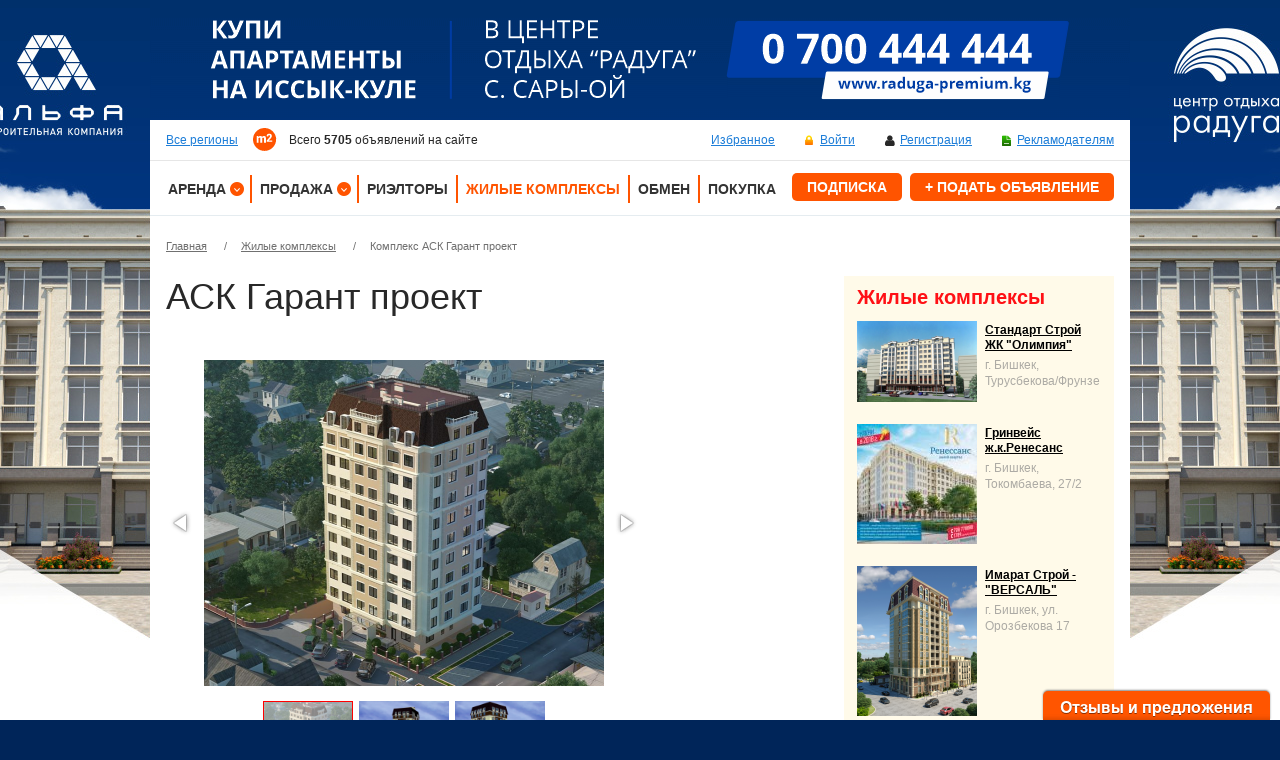

--- FILE ---
content_type: text/html; charset=UTF-8
request_url: http://www.m2.kg/complexes/full/id/54
body_size: 9828
content:
<!DOCTYPE html PUBLIC "-//W3C//DTD XHTML 1.0 Transitional//EN" "http://www.w3.org/TR/xhtml1/DTD/xhtml1-transitional.dtd">
<html xmlns="http://www.w3.org/1999/xhtml" xml:lang="ru-RU" lang="ru-RU">

<head>
    <meta name="format-detection" content="telephone=no">
    <meta name="viewport" content="width=device-width, initial-scale=1.0">
    <meta name="HandheldFriendly" content="true">
    <meta content="IE=edge" http-equiv="X-UA-Compatible">
    <meta name="yandex-verification" content="cfa8e0eb0721aad7" />
    <!-- Google Tag Manager -->
    <script>(function(w,d,s,l,i){w[l]=w[l]||[];w[l].push({'gtm.start':
    new Date().getTime(),event:'gtm.js'});var f=d.getElementsByTagName(s)[0],
    j=d.createElement(s),dl=l!='dataLayer'?'&l='+l:'';j.async=true;j.src=
    'https://www.googletagmanager.com/gtm.js?id='+i+dl;f.parentNode.insertBefore(j,f);
    })(window,document,'script','dataLayer','GTM-WG5MJ68');</script>
    <!-- End Google Tag Manager -->

    <title>Продажа, аренда квартир и домов в Бишкеке</title>
<meta http-equiv="Content-Type" content="text/html; charset=UTF-8" />
<meta http-equiv="Content-Language" content="ru_RU" />
<link href="/favicon.ico" rel="icon" type="image/x-icon" />


    
    <meta name="google-site-verification" content="O8pvgfxfHd9g_MTqvQRV51pkawgEYXKnLrqimWdliAA" />
    <meta name="verify-reformal" content="6465a4a60c40749b2a21c331" />
</head>

<body>

<!-- Google Tag Manager (noscript) -->
<noscript><iframe src="https://www.googletagmanager.com/ns.html?id=GTM-WG5MJ68"
height="0" width="0" style="display:none;visibility:hidden"></iframe></noscript>
<!-- End Google Tag Manager (noscript) -->
<!-- PAGE-->
<div class="b-page">

<div class="banner-top-full">
                <div class="background-banner js-background-banner">
                                    <div class="background-banner__item" data-id="615">
                    <div class="background-banner__wrap">
                                                    <a
                                href="/banners/redirector/615"
                                class="background-banner__link"
                                                                    target="_self"
                                                            >
                                <img data-src="/upload/banners/1584550358_58285200.jpg" alt="img" class="background-banner__image lazy-bg">
                            </a>
                                            </div>
                </div>
                        </div>
    
                <div class="b-banner-height">
        <div class="b-banner js-banner-slider is-hidden b-banner-top">
                            <div class="b-banner__item b-banner__item_top" data-id="615" data-color="002559">
                    <div class="is-screen">
                        <a href="/banners/redirector/615" target="_self"></a>
                    <iframe
                        width="980"
                        height="120"
                        class="lazy"
                        data-src="/banners/html/wide/615"
                    ></iframe>
                                    </div>
                    <div class="is-mobile">
                                            </div>
                </div>
                    </div>
    </div>

    </div>

<!--WRAPPER-->
<div class="b-wrapper">
<div class="b-header b-header_inner">

   <div class="b-header__top">
    <div class="b-header__top-left">
        <div class="b-region-main-select"><a href="/regions" id="chooseRegion">Все регионы</a>
                <ul class="b-region__list">
                            <li>
                    <a href="/regions/set/id/1">Все регионы</a>
                </li>
                            <li>
                    <a href="/regions/set/id/16">г. Бишкек</a>
                </li>
                            <li>
                    <a href="/regions/set/id/4">Чуйская область</a>
                </li>
                            <li>
                    <a href="/regions/set/id/5">Нарынская область</a>
                </li>
                            <li>
                    <a href="/regions/set/id/6">Таласская область</a>
                </li>
                            <li>
                    <a href="/regions/set/id/7">Ошская область</a>
                </li>
                            <li>
                    <a href="/regions/set/id/17">Иссык-Кульская область</a>
                </li>
                            <li>
                    <a href="/regions/set/id/18">г. Ош</a>
                </li>
                            <li>
                    <a href="/regions/set/id/19">Джалал-Абадская область</a>
                </li>
                            <li>
                    <a href="/regions/set/id/20">Баткенская область</a>
                </li>
                    </ul>
        </div>    </div>
    <div class="b-header__logo-top">
        <a href="/" class="b-logo"><img src="/img/logo.svg" alt="Моё жильё — Недвижимость без посредников"/></a>
    </div>
    <div class="b-header__counter-top">
        
<p class="counter-all">Всего <b>5705</b> объявлений на сайте</p>
    </div>
    <div class="b-header__top-right">
        <div class="b-header-top-menu">
    <ul>
        <li class="b-header-top-menu__item"><a href="/favorite/my-list" class="b-icon_lock">Избранное</a></li>
        <li class="b-header-top-menu__item"><a href="/login" class="b-icon b-icon_lock" rel="cbox-modal">Войти</a></li>
        <li class="b-header-top-menu__item"><a href="/signup/" class="b-icon b-icon_user">Регистрация</a></li>
        <li class="b-header-top-menu__item"><a href="/advertisers/" class="b-icon b-icon_file">Рекламодателям</a></li>
    </ul>
</div>
<ul class="xs-top">
    <li class="xs-top__item">
        <a href="/login" class="xs-top__link" rel="cbox-modal" title="Войти">
            <img class="img-passive" src="/img/mob-login-active.png" alt="Войти">
            <img class="img-active" src="/img/mob-login-active.png" alt=" ">
        </a>
    </li>
    <li class="xs-top__item">
        <a href="/signup/" class="xs-top__link" title="Регистрация">
            <img class="img-passive" src="/img/mob-signup-active.png" alt="Регистрация">
            <img class="img-active" src="/img/mob-signup-active.png" alt="Регистрация">
        </a>
    </li>
    <li class="xs-top__item">
        <div class="mobile-hamburger sidebar-open" title="Меню">
            <div class="mobile-hamburger__line"></div>
            <div class="mobile-hamburger__line"></div>
            <div class="mobile-hamburger__line"></div>
        </div>
    </li>
</ul>
<div class="clear"></div>
    </div>
    <div class="clear"></div>
</div>
<div class="b-header__bottom">
    <div class="b-header__logo">
        <a href="/" class="b-logo"><img src="/img/logo.svg" alt="Моё жильё — Недвижимость без посредников"/></a>
      
<p class="counter-all">Всего <b>5705</b> объявлений на сайте</p>
    </div>
    <div class="b-header__menu">
        <!-- TOP MENU -->
        
        <ul class="b-top-menu">
            <li class="b-top-menu__item b-top-menu__item_arrow ">
                <a class="b-top-menu__link" href="/rent/">Аренда</a>
                <div class="b-top-menu__submenu">
                    <ul class="submenu-main">
                                                    <li class="submenu-main__item ">
                                <a href="/rent/flat/" class="submenu-main__link">
                                    Квартиры                                </a>
                            </li>
                                                    <li class="submenu-main__item ">
                                <a href="/rent/house/" class="submenu-main__link">
                                    Дома                                </a>
                            </li>
                                                    <li class="submenu-main__item ">
                                <a href="/rent/lodging/" class="submenu-main__link">
                                    Комнаты                                </a>
                            </li>
                                                    <li class="submenu-main__item ">
                                <a href="/rent/dacha/" class="submenu-main__link">
                                    Дачи                                </a>
                            </li>
                                                    <li class="submenu-main__item ">
                                <a href="/rent/office/" class="submenu-main__link">
                                    Офисы                                </a>
                            </li>
                                                    <li class="submenu-main__item ">
                                <a href="/rent/room/" class="submenu-main__link">
                                    Помещения                                </a>
                            </li>
                                                    <li class="submenu-main__item ">
                                <a href="/rent/building/" class="submenu-main__link">
                                    Здания                                </a>
                            </li>
                                                    <li class="submenu-main__item ">
                                <a href="/rent/shop/" class="submenu-main__link">
                                    Магазины                                </a>
                            </li>
                                                    <li class="submenu-main__item ">
                                <a href="/rent/base/" class="submenu-main__link">
                                    Промбазы                                </a>
                            </li>
                                                    <li class="submenu-main__item ">
                                <a href="/rent/other/" class="submenu-main__link">
                                    Прочее                                </a>
                            </li>
                                                    <li class="submenu-main__item ">
                                <a href="/rent/take/" class="submenu-main__link">
                                    Возьму в аренду                                </a>
                            </li>
                                            </ul>
                </div>
            </li>
            <li class="b-top-menu__item b-top-menu__item_arrow ">
                <a class="b-top-menu__link" href="/sale/">Продажа</a>
                <div class="b-top-menu__submenu">
                    <ul class="submenu-main">
                                                    <li class="submenu-main__item ">
                                <a href="/sale/flat/" class="submenu-main__link">
                                    Квартиры                                </a>
                            </li>
                                                    <li class="submenu-main__item ">
                                <a href="/sale/house/" class="submenu-main__link">
                                    Дома                                </a>
                            </li>
                                                    <li class="submenu-main__item ">
                                <a href="/sale/dacha/" class="submenu-main__link">
                                    Дачи                                </a>
                            </li>
                                                    <li class="submenu-main__item ">
                                <a href="/sale/plot/" class="submenu-main__link">
                                    Участки                                </a>
                            </li>
                                                    <li class="submenu-main__item ">
                                <a href="/sale/office/" class="submenu-main__link">
                                    Офисы                                </a>
                            </li>
                                                    <li class="submenu-main__item ">
                                <a href="/sale/room/" class="submenu-main__link">
                                    Помещения                                </a>
                            </li>
                                                    <li class="submenu-main__item ">
                                <a href="/sale/building/" class="submenu-main__link">
                                    Здания                                </a>
                            </li>
                                                    <li class="submenu-main__item ">
                                <a href="/sale/shop/" class="submenu-main__link">
                                    Магазины                                </a>
                            </li>
                                                    <li class="submenu-main__item ">
                                <a href="/sale/base/" class="submenu-main__link">
                                    Промбазы                                </a>
                            </li>
                                                    <li class="submenu-main__item ">
                                <a href="/sale/other/" class="submenu-main__link">
                                    Прочее                                </a>
                            </li>
                                                    <li class="submenu-main__item ">
                                <a href="/sale/foreign/" class="submenu-main__link">
                                    Зарубежная недвижимость                                </a>
                            </li>
                                            </ul>
                </div>
            </li>
            <li class="b-top-menu__item ">
                <a class="b-top-menu__link" href="/agencies/">Риэлторы</a>
            </li>
            <li class="b-top-menu__item b-top-menu__item-active">
                <a class="b-top-menu__link" href="/complexes/">Жилые комплексы</a>
            </li>
            <li class="b-top-menu__item ">
                <a class="b-top-menu__link" href="/other/exchange/">Обмен</a>
            </li>
            <li class="b-top-menu__item ">
                <a class="b-top-menu__link" href="/other/purchase/">Покупка</a>
            </li>
        </ul>
        <!-- END TOP MENU -->
    </div>

    <div class="clear visible-below-desktop"></div>

    <div class="b-header__buttons">
        <div class="tooltip tooltip_header">
            <div class="tooltip__trigger">
                <div class="b-header__button b-header__button_no-margin"><a href="/subscription" class="b-button b-button_red-head">Подписка</a></div>
            </div>
            <div class="tooltip__content">
                Подпишись и получай уведомления о новых предложениях
            </div>
        </div>

        <div class="b-header__button"><a href="/classifieds/new" class="b-button b-button_red-head">+ Подать объявление</a></div>

        <div class="clear"></div>
    </div>
    <div class="clear"></div>
</div>
<div class="b-header__sidebar">
    <div class="sidebar-container">
        <div class="sidebar-overlay"></div>
        <div class="sidebar">
            <div class="sidebar-block">
                <div class="sidebar-block__top">
                    <div class="sidebar-block__left">
                        <a href="/">
                            <img src="/img/logo.png" alt="logo">
                        </a>
                    </div>
                    <div class="sidebar-block__close sidebar-close">
                    </div>
                </div>
                <div class="sidebar-block__content">
                    <div class="sidebar-block__menu">
                        <nav>
                            <div class="ms-menu">
                                <ul>
                                                                            <li>
                                            <a href="/login" rel="cbox-modal" >
                                                Вход
                                            </a>
                                        </li>
                                        <li>
                                            <a href="/signup/" >Регистрация</a>
                                        </li>
                                        <li></li>
                                                                        <li>
                                        <a href="/rent/" >Аренда</a>
                                    </li>
                                    <li>
                                        <a href="/sale/" >Продажа</a>
                                    </li>
                                    <li>
                                        <a href="/agencies/" >Риэлторы</a>
                                    </li>
                                    <li>
                                        <a href="/complexes/"  class="is-active" >Жилые комплексы</a>
                                    </li>
                                    <li>
                                        <a href="/other/exchange/" >Обмен</a>
                                    </li>
                                    <li>
                                        <a href="/other/purchase/" >Покупка</a>
                                    </li>
                                </ul>
                            </div>
                        </nav>
                    </div>
                </div>
            </div>
        </div>
    </div>
</div>
    <div class="b-header__banner-under-search banner-top-mobile">
            <div class="b-banner-height">
        <div class="b-banner js-banner-slider is-hidden b-banner-top">
                            <div class="b-banner__item b-banner__item_top" data-id="615" data-color="002559">
                    <div class="is-screen">
                        <a href="/banners/redirector/615" target="_self"></a>
                    <iframe
                        width="980"
                        height="120"
                        class="lazy"
                        data-src="/banners/html/wide/615"
                    ></iframe>
                                    </div>
                    <div class="is-mobile">
                                            </div>
                </div>
                    </div>
    </div>

    </div>

    <div class="b-header__bread-crumbs">
        <!-- BREAD CRUMBS-->
            <div class="b-bread-crumbs">
        <ul>
                                        <li class="b-bread-crumbs__item">
                    <a class="b-bread-crumbs__link" href="/">Главная</a>
                    <span class="b-bread-crumbs__separator">/</span>
                </li>
                                                    <li class="b-bread-crumbs__item">
                    <a class="b-bread-crumbs__link" href="/complexes/list">Жилые комплексы</a>
                    <span class="b-bread-crumbs__separator">/</span>
                </li>
                                                        <li class="b-bread-crumbs__item">Комплекс АСК Гарант проект</li>
                                </ul>
        <div class="clear"></div>
    </div>
        <!-- END BREAD CRUMBS-->
    </div>
</div><!-- CONTENT-->
<div class="b-content b-content_full">
	<link rel="stylesheet" href="https://unpkg.com/leaflet@1.4.0/dist/leaflet.css" integrity="sha512-puBpdR0798OZvTTbP4A8Ix/l+A4dHDD0DGqYW6RQ+9jxkRFclaxxQb/SJAWZfWAkuyeQUytO7+7N4QKrDh+drA==" crossorigin=""/>
<script src="https://unpkg.com/leaflet@1.4.0/dist/leaflet.js" integrity="sha512-QVftwZFqvtRNi0ZyCtsznlKSWOStnDORoefr1enyq5mVL4tmKB3S/EnC3rRJcxCPavG10IcrVGSmPh6Qw5lwrg==" crossorigin=""></script>
<script src="/js/leaflet-fullscreen/leaflet.fullscreen.min.js"></script>

<script>
    var leafletHelper = (function () {
        var token = 'pk.eyJ1IjoiYWtoYW43ODU0IiwiYSI6ImNqcmEzM2ZtdDBsbGs0M280dTlyNHplbGkifQ.eey0j3iyHLyepd9Ghr0orQ';
        var coord;
        var mapObject;
        var id;
        var marker;
        var options = {};

        function init(mapId, lat, lng, newOptions) {
            options = newOptions;

            setCoord(lat, lng);
            setId(mapId);
            setMapObject();

            createMap();
            placeMarker();
            setHtmlAttributes(coord.lat, coord.lng);
        }

        function setCoord(lat, lng) {
            if (lat != '' && lng != '') {
                coord = {
                    lat: lat,
                    lng: lng
                };
            } else {
                coord = {
                    lat: 42.8730556,
                    lng: 74.6002778
                };
            }
        }

        function getCoordArray() {
            return [
                coord.lat,
                coord.lng
            ];
        }

        function setId(mapId) {
            id = mapId;
        }

        function setMapObject() {
            mapObject = L.map(id).setView(getCoordArray(), 14);
        }

        function createMap() {
            L.tileLayer('https://api.mapbox.com/styles/v1/{id}/tiles/{z}/{x}/{y}?access_token=' + token, {
                attribution: 'Map data &copy; <a href="https://www.openstreetmap.org/">OpenStreetMap</a> contributors, <a href="https://creativecommons.org/licenses/by-sa/2.0/">CC-BY-SA</a>, Imagery © <a href="https://www.mapbox.com/">Mapbox</a>',
                minZoom: 2,
                maxZoom: 18,
                noWrap: true,
                id: 'mapbox/streets-v11',
                accessToken: 'your.mapbox.access.token'
            }).addTo(mapObject);

            if (options) {
                if (options.fullscreen) {
                    mapObject.addControl(new L.Control.Fullscreen({
                        pseudoFullscreen: true,
                        title: {
                            'false': 'Развернуть на полный экран',
                            'true': 'Выйти из полногоэкранного режима',
                        }
                    }));
                }
            }

            if (options) {
                if (options.disableMouseWheel) {
                    mapObject.scrollWheelZoom.disable();
                }
            }
        }

        function placeMarker() {
            marker = L.marker(getCoordArray()).addTo(mapObject);
        }

        function moveMarker(latlng) {
            marker.setLatLng(latlng);
        }

        function setHtmlAttributes(newLat, newLng) {
            $('input[name$="latitude"]').val(newLat);
            $('input[name$="longitude"]').val(newLng);
        }

        function initControl() {
            mapObject.addEventListener('click', mapClickHandler);
        }

        function mapClickHandler(e) {
            moveMarker(L.latLng(e.latlng.lat, e.latlng.lng));
            setHtmlAttributes(e.latlng.lat, e.latlng.lng);
        }

        return {
            init: init,
            initControl: initControl
        }
    })();
</script>


<div class="b-two-coll b-two-coll_sidebar-right">
    <div class="b-two-coll__left">
        <div class="b-sells-full">
            <div class="b-sells-full__page-title">
                <h1 class="b-page-title">АСК Гарант проект</h1>
            </div>
            <div class="b-sells-full__main">
                <div class="b-sells-full__left">
                                        <div class="b-sells-full__gallery b-tabs__switcher__content" id="tab-photo">
                                                    <div class="js-colorbox-slider">
                                                                <a href="/upload/complexes/image/original/1444200669_38786000.png" rel="cbox-modal-image" id="js-colorbox-num-1"></a>
                                                                <a href="/upload/complexes/image/original/1444200660_66355300.png" rel="cbox-modal-image" id="js-colorbox-num-2"></a>
                                                                <a href="/upload/complexes/image/original/1444200655_98450500.png" rel="cbox-modal-image" id="js-colorbox-num-3"></a>
                                                            </div>
                            <div class="b-image-gallery js-fotorama-custom">
                                                                    <div data-img="/upload/complexes/image/full/1444200669_38786000.png" data-thumb="/upload/complexes/image/thumb/1444200669_38786000.png">
                                        <a href="#" class="js-call-colorbox" data-id="1"></a>
                                    </div>
                                                                    <div data-img="/upload/complexes/image/full/1444200660_66355300.png" data-thumb="/upload/complexes/image/thumb/1444200660_66355300.png">
                                        <a href="#" class="js-call-colorbox" data-id="2"></a>
                                    </div>
                                                                    <div data-img="/upload/complexes/image/full/1444200655_98450500.png" data-thumb="/upload/complexes/image/thumb/1444200655_98450500.png">
                                        <a href="#" class="js-call-colorbox" data-id="3"></a>
                                    </div>
                                                            </div>
                                            </div>
                                    </div>
                <div class="b-sells-full__right">
                    <div class="b-sells-full__meta">
                        Застройщик: <a href="/builders/24">АСК Гарант Проект</a>
                        <br />
                        Сайт: <a href="" target="_blank"></a>
                        <br />
                        Регион: г. Бишкек                    </div>
                    <div class="b-sells-full__contacts">
                        <div class="b-contacts-sells-widget">
                            <div class="b-contacts-sells-widget__title">Контактная информация</div>
                            <div class="b-contacts-sells-widget__table">
                                <table>
                                    <tr>
                                                                                                                            <th>Телефон</th>
                                            <td>
                                                                                                                                                                                                                                                                                                                                                                                                                                                                                                                                                                                                                                                                                                                                                996 312 464545, 996 557 464545, 996 707 464545                                            </td>
                                                                            </tr>
                                    <tr>
                                        <th>Адрес</th>
                                        <td>Логвиненко/Кулатова</td>
                                    </tr>
                                    <tr>
                                        <th>Email</th>
                                        <td>garant.proekt@mail.ru</td>
                                    </tr>
                                </table>
                            </div>
                        </div>
                    </div>
                </div>
                <div class="clear"></div>
                <div class="b-sells-full__text user-content">
                    <p>&nbsp;</p>

<p>Жилок комплекс &laquo;Гарант Проект&raquo;</p>

<p>Квартиры от 650&nbsp;$ / м2</p>

<p>Учитывая темпы городской жизни, все больше людей предпочитают жилые дома, строящиеся в экологически чистых районах, удаленных от шумного центра города. Это один из самых тихих и экологически благоприятных районов города Бишкек.</p>

<p>ОсОО &quot;АСК Гарант Проект&quot; продает квартиры,дуплекс пентхаусы,офисы,магазины,подземные охраняемые автопарковки &nbsp;в новом строящемся 10-ти этажном жилом доме.</p>

<p>Жилой комплекс &quot;Гарант Проект&quot; будет подключен ко всем городским инженерным сетям(отопление центральное ТЭЦ,центральная канализация,центральная горячая-холодная вода,газ,электричество) бесшумные корейские лифты,а также по индивидуальному проекту предусмотрено удобные планировки, которые можно будет перепланировать по вашему желанию.В ЖК &quot;Гарант Проект&quot; предусмотрены&nbsp;детская игровая площадка,гостевые автостоянки и подземные автопарковки. Район застройки считается одним из шикарных спальных районов,центр города,очень удобная инфраструктура,рядом находятся больницы,с западной стороны граничит с дубовым парком, ул.М.Горького, дальше ТЦ &quot;ВЕФА&quot; до которой можно дойти пешком за 15 минут. А также за это же время можно будет спустится в сторону севера прямо в центр нашей столицы...<br />
&nbsp;</p>
                    <div class="clear"></div>
                </div>
                <div class="clear"></div>
            </div>
                        
            <div class="b-sells-full__share">
                <div class="share-block">
                    <div class="share-block__title">Поделиться:</div>
                    <div class="share-block__list">
                        <div class="ya-share2" data-services="whatsapp,odnoklassniki,vkontakte,telegram,facebook"></div>
                    </div>
                </div>
            </div>

            <div class="b-sells-full__map-widget">
                <div class="b-map-widget">
                    <h3 class="b-map-widget__title">Расположение ЖК</h3>
                    <div class="b-map-widget__map">
                        <div id="map_canvas" style="height: 308px; width: 660px;"></div>
                    </div>
                </div>
            </div>
        </div>
    </div>
    <div class="b-two-coll__right">
        <div class="b-sidebar">
    <div class="b-special-offers-widget">
        <h2 class="b-special-offers-widget__title">Жилые комплексы</h2>
        <div class="b-special-offers-widget__list">
            <ul>
                                <li class="b-special-offers-widget__item">
                    <div class="b-special-offers-item">
                        <div class="b-special-offers-item__image">
                            <a href="/complexes/full/id/30">
                                                                    <img class="lazy" data-src="/upload/complexes/image/thumb/1440666202_06679800.png" alt="Стандарт Строй ЖК &quot;Олимпия&quot;"/>
                                                            </a>
                        </div>
                        <div class="b-special-offers-item__text">
                            <h3 class="b-special-offers-item__title">
                                <a href="/complexes/full/id/30">Стандарт Строй ЖК &quot;Олимпия&quot;</a>
                            </h3>
                            <div class="b-special-offers-item__desc">г. Бишкек, Турусбекова/Фрунзе</div>
                        </div>
                        <div class="clear"></div>
                    </div>
                </li>
                                <li class="b-special-offers-widget__item">
                    <div class="b-special-offers-item">
                        <div class="b-special-offers-item__image">
                            <a href="/complexes/full/id/185">
                                                                    <img class="lazy" data-src="/upload/complexes/image/thumb/1516265115_48631200.jpg" alt="Гринвейс ж.к.Ренесанс"/>
                                                            </a>
                        </div>
                        <div class="b-special-offers-item__text">
                            <h3 class="b-special-offers-item__title">
                                <a href="/complexes/full/id/185">Гринвейс ж.к.Ренесанс</a>
                            </h3>
                            <div class="b-special-offers-item__desc">г. Бишкек, Токомбаева, 27/2</div>
                        </div>
                        <div class="clear"></div>
                    </div>
                </li>
                                <li class="b-special-offers-widget__item">
                    <div class="b-special-offers-item">
                        <div class="b-special-offers-item__image">
                            <a href="/complexes/full/id/19">
                                                                    <img class="lazy" data-src="/upload/complexes/image/thumb/1439367078_11441000.png" alt="Имарат Строй - &quot;ВЕРСАЛЬ&quot;"/>
                                                            </a>
                        </div>
                        <div class="b-special-offers-item__text">
                            <h3 class="b-special-offers-item__title">
                                <a href="/complexes/full/id/19">Имарат Строй - &quot;ВЕРСАЛЬ&quot;</a>
                            </h3>
                            <div class="b-special-offers-item__desc">г. Бишкек, ул. Орозбекова 17 </div>
                        </div>
                        <div class="clear"></div>
                    </div>
                </li>
                                <li class="b-special-offers-widget__item">
                    <div class="b-special-offers-item">
                        <div class="b-special-offers-item__image">
                            <a href="/complexes/full/id/226">
                                                                    <img class="lazy" data-src="/upload/complexes/image/thumb/1553249082_35154800.jpg" alt="ACT Buiilding-Central Park"/>
                                                            </a>
                        </div>
                        <div class="b-special-offers-item__text">
                            <h3 class="b-special-offers-item__title">
                                <a href="/complexes/full/id/226">ACT Buiilding-Central Park</a>
                            </h3>
                            <div class="b-special-offers-item__desc">г. Бишкек, пр.Ч.Айтматова, 299/5 (пер.Южная Магистраль)</div>
                        </div>
                        <div class="clear"></div>
                    </div>
                </li>
                                <li class="b-special-offers-widget__item">
                    <div class="b-special-offers-item">
                        <div class="b-special-offers-item__image">
                            <a href="/complexes/full/id/11">
                                                                    <img class="lazy" data-src="/upload/complexes/image/thumb/1553264843_38639700.jpg" alt="Jeewa Group - Чуй / Алма-Атинская"/>
                                                            </a>
                        </div>
                        <div class="b-special-offers-item__text">
                            <h3 class="b-special-offers-item__title">
                                <a href="/complexes/full/id/11">Jeewa Group - Чуй / Алма-Атинская</a>
                            </h3>
                            <div class="b-special-offers-item__desc">г. Бишкек, ул. Абдрахманова 176/1, офис 1Б</div>
                        </div>
                        <div class="clear"></div>
                    </div>
                </li>
                                <li class="b-special-offers-widget__item">
                    <div class="b-special-offers-item">
                        <div class="b-special-offers-item__image">
                            <a href="/complexes/full/id/54">
                                                                    <img class="lazy" data-src="/upload/complexes/image/thumb/1444200669_38786000.png" alt="АСК Гарант проект"/>
                                                            </a>
                        </div>
                        <div class="b-special-offers-item__text">
                            <h3 class="b-special-offers-item__title">
                                <a href="/complexes/full/id/54">АСК Гарант проект</a>
                            </h3>
                            <div class="b-special-offers-item__desc">г. Бишкек, Логвиненко/Кулатова</div>
                        </div>
                        <div class="clear"></div>
                    </div>
                </li>
                                <li class="b-special-offers-widget__item">
                    <div class="b-special-offers-item">
                        <div class="b-special-offers-item__image">
                            <a href="/complexes/full/id/63">
                                                                    <img class="lazy" data-src="/upload/complexes/image/thumb/1444206142_54373000.png" alt="Кент Иншаат - ЖК ул Чуй/Шабдан Баатыра"/>
                                                            </a>
                        </div>
                        <div class="b-special-offers-item__text">
                            <h3 class="b-special-offers-item__title">
                                <a href="/complexes/full/id/63">Кент Иншаат - ЖК ул Чуй/Шабдан Баатыра</a>
                            </h3>
                            <div class="b-special-offers-item__desc">Все регионы, Чуй/Шабдан Баатыра</div>
                        </div>
                        <div class="clear"></div>
                    </div>
                </li>
                                <li class="b-special-offers-widget__item">
                    <div class="b-special-offers-item">
                        <div class="b-special-offers-item__image">
                            <a href="/complexes/full/id/213">
                                                                    <img class="lazy" data-src="/upload/complexes/image/thumb/1537371071_46896200.jpg" alt="Клубный дом “Royal Park”"/>
                                                            </a>
                        </div>
                        <div class="b-special-offers-item__text">
                            <h3 class="b-special-offers-item__title">
                                <a href="/complexes/full/id/213">Клубный дом “Royal Park”</a>
                            </h3>
                            <div class="b-special-offers-item__desc">г. Бишкек, г. Бишкек, ул. Раззакова, 2, офис 3</div>
                        </div>
                        <div class="clear"></div>
                    </div>
                </li>
                                <li class="b-special-offers-widget__item">
                    <div class="b-special-offers-item">
                        <div class="b-special-offers-item__image">
                            <a href="/complexes/full/id/50">
                                                                    <img class="lazy" data-src="/upload/complexes/image/thumb/1444196217_59337700.png" alt="НТД АиК - ЖК в мкр Учкун"/>
                                                            </a>
                        </div>
                        <div class="b-special-offers-item__text">
                            <h3 class="b-special-offers-item__title">
                                <a href="/complexes/full/id/50">НТД АиК - ЖК в мкр Учкун</a>
                            </h3>
                            <div class="b-special-offers-item__desc">г. Бишкек, ул. Ауэзова, 1-ая линия</div>
                        </div>
                        <div class="clear"></div>
                    </div>
                </li>
                                <li class="b-special-offers-widget__item">
                    <div class="b-special-offers-item">
                        <div class="b-special-offers-item__image">
                            <a href="/complexes/full/id/44">
                                                                    <img class="lazy" data-src="/upload/complexes/image/thumb/1444189659_46049500.png" alt="Оргтехстрой - ЖК Льва Толстого"/>
                                                            </a>
                        </div>
                        <div class="b-special-offers-item__text">
                            <h3 class="b-special-offers-item__title">
                                <a href="/complexes/full/id/44">Оргтехстрой - ЖК Льва Толстого</a>
                            </h3>
                            <div class="b-special-offers-item__desc">Все регионы, ул.Горького, 1</div>
                        </div>
                        <div class="clear"></div>
                    </div>
                </li>
                            </ul>
        </div>
    </div>
</div>
            </div>
    <div class="clear"></div>
</div>
	<div class="clear"></div>
</div>
<!-- END CONTENT-->
<!-- FOOTER -->
<div class="b-footer">
    <div class="b-footer__breadcrumbs">
        <!-- BREAD CRUMBS-->
            <div class="b-bread-crumbs">
        <ul>
                                        <li class="b-bread-crumbs__item">
                    <a class="b-bread-crumbs__link" href="/">Главная</a>
                    <span class="b-bread-crumbs__separator">/</span>
                </li>
                                                    <li class="b-bread-crumbs__item">
                    <a class="b-bread-crumbs__link" href="/complexes/list">Жилые комплексы</a>
                    <span class="b-bread-crumbs__separator">/</span>
                </li>
                                                        <li class="b-bread-crumbs__item">Комплекс АСК Гарант проект</li>
                                </ul>
        <div class="clear"></div>
    </div>
        <!-- END BREAD CRUMBS-->
    </div>
    <div class="b-footer__inner">
        <div class="b-footer__copy">
            <div class="b-footer__logo">
                <a href="/" class="b-logo"><img src="/img/logo.svg" alt="Моё жильё — Недвижимость без посредников"/></a>
            </div>
            <div class="b-copy">© 2021 Все права защищены </div>
            <div class="b-footer-menu">
    <ul class="b-footer-menu__list">
                    <li class="b-footer-menu__item"><a href="/about/">О сайте</a></li>
                    <li class="b-footer-menu__item"><a href="/site-terms/">Правила сайта</a></li>
                    <li class="b-footer-menu__item"><a href="/write-us/">Написать нам письмо</a></li>
                    <li class="b-footer-menu__item"><a href="/about-newspaper/">О газете</a></li>
                    <li class="b-footer-menu__item"><a href="/faq/">Вопросы - Ответы</a></li>
                    <li class="b-footer-menu__item"><a href="/advertisers/">Рекламодателям</a></li>
                    <li class="b-footer-menu__item"><a href="/API/">Авторизация по sms</a></li>
            </ul>
</div>
        </div>
        <div class="b-footer__social">
            <div class="b-social-widget">
                <div class="b-social-widget__text">Следите за нашими новостями</div>
                <div class="b-social-widget__body">
                    <div class="b-social-icons">
                        <ul class="bullet">
  <li class="b-social-icons__item b-social-icons__item_facebook">
    <a href="https://www.facebook.com/m2kg-400963980257214/" target="_blank"></a>
  </li>
  <li class="b-social-icons__item b-social-icons__item_ok">
    <a href="https://ok.ru/m.2.k.g" target="_blank"></a>
  </li>
  <li class="b-social-icons__item b-social-icons__item_instagramm">
    <a href="https://www.instagram.com/m2.kg/" target="_blank"></a>
  </li>
  <!--
<li class="b-social-icons__item b-social-icons__item_twitter"><a href="#"></a></li>
<li class="b-social-icons__item b-social-icons__item_googleplus"><a href="#"></a></li>
<li class="b-social-icons__item b-social-icons__item_rss"><a href="#"></a></li>
<li class="b-social-icons__item b-social-icons__item_instagramm"><a href="https://www.instagram.com/bezposrednikov.kg/"></a></li>
<li class="b-social-icons__item b-social-icons__item_skype"><a href="#"></a></li>
-->
</ul>
                        <div class="clear"></div>
                    </div>
                </div>
            </div>
        </div>
        <div class="b-footer__user-menu">
            <div class="b-user-menu">
                <ul>
                                                                <li class="b-user-menu__item">
                            <a href="/advertisers/" class="b-icon b-icon_chek">Рекламодателям</a>
                        </li>
                                                                <li class="b-user-menu__item"><a href="/login" class="b-icon b-icon_lock" rel="cbox-modal">Войти</a></li>
                                        <li class="b-user-menu__item"><a href="/classifieds/new" class="b-icon b-icon_plus">Подать объявление</a></li>
                    <li class="b-user-menu__item"><a href="/Gazeta/" class="b-icon b-icon_gazeta">Архив газеты "Моё жильё"</a></li>
                </ul>
            </div>
        </div>
        <div class="b-footer__counters">
            <div class="b-counters">
                <ul>
                    <li class="b-counters__item">
                        <!-- WWW.NET.KG , code for https://m2.kg -->
                        <script language="javascript" type="text/javascript">
                            java="1.0";
                            java1=""+"refer="+escape(document.referrer)+"&amp;page="+escape(window.location.href);
                            document.cookie="astratop=1; path=/";
                            java1+="&amp;c="+(document.cookie?"yes":"now");
                        </script>
                        <script language="javascript1.1" type="text/javascript">
                            java="1.1";
                            java1+="&amp;java="+(navigator.javaEnabled()?"yes":"now");
                        </script>
                        <script language="javascript1.2" type="text/javascript">
                            java="1.2";
                            java1+="&amp;razresh="+screen.width+'x'+screen.height+"&amp;cvet="+
                                (((navigator.appName.substring(0,3)=="Mic"))?
                                    screen.colorDepth:screen.pixelDepth);
                        </script>
                        <script language="javascript1.3" type="text/javascript">java="1.3"</script>
                        <script language="javascript" type="text/javascript">
                            java1+="&amp;jscript="+java+"&amp;rand="+Math.random();
                            document.write("<a href='https://www.net.kg/stat.php?id=5184&amp;fromsite=5184' target='_blank'>"+
                                "<img src='https://www.net.kg/img.php?id=5184&amp;"+java1+
                                "' border='0' alt='WWW.NET.KG' width='88' height='31' /></a>");
                        </script>
                        <noscript>
                            <a href='https://www.net.kg/stat.php?id=5184&amp;fromsite=5184' target='_blank'><img
                                    src="https://www.net.kg/img.php?id=5184" border='0' alt='WWW.NET.KG' width='88'
                                    height='31' /></a>
                        </noscript>
                        <!-- /WWW.NET.KG -->
                    </li>
                </ul>
                <div class="clear"></div>
            </div>
            <a target="_blank" class="welt" href="http://www.weltkind.com/"><img alt="weltkind" src="/img/welt-black.png" /></a>
        </div>
        <div class="clear"></div>
    </div>
</div>
<!-- END FOOTER -->
</div>
</div>

    <link rel="stylesheet" href="/css/reset.min.css">
    <link rel="stylesheet" href="/css/plugins.min.css">
    <link rel="stylesheet" href="/css/style.css">
    <link rel="stylesheet" href="/css/media.css">

    
    <script src="/js/jquery-1.11.1.min.js"></script>
    <script src="/js/plugins.min.js"></script>

    
        <script type="text/javascript">
            $(document).ready(function() {
                leafletHelper.init(
                    'map_canvas',
                    '42.860284493756645',
                    '74.59844470024109',
                    {
                        fullscreen: true,
                    }
                );
            });
        </script>
    
    <script src="/js/script.js"></script>

    <script src="//yastatic.net/es5-shims/0.0.2/es5-shims.min.js"></script>
    <script src="//yastatic.net/share2/share.js"></script>

    <script>
        (function(i,s,o,g,r,a,m){i['GoogleAnalyticsObject']=r;i[r]=i[r]||function(){
        (i[r].q=i[r].q||[]).push(arguments)},i[r].l=1*new Date();a=s.createElement(o),
        m=s.getElementsByTagName(o)[0];a.async=1;a.src=g;m.parentNode.insertBefore(a,m)
        })(window,document,'script','//www.google-analytics.com/analytics.js','ga');

        ga('create', 'UA-67186896-1', 'auto');
        ga('send', 'pageview');
    </script>

    <script type="text/javascript">
        var reformalOptions = {
            project_id: 982613,
            project_host: "m2kg.reformal.ru",
            force_new_window: true,
            tab_orientation: "bottom-right",
            tab_indent: "10px",
            tab_bg_color: "#ff5500",
            tab_border_color: "#FFFFFF",
            tab_image_url: "http://tab.reformal.ru/T9GC0LfRi9Cy0Ysg0Lgg0L%252FRgNC10LTQu9C%252B0LbQtdC90LjRjw==/FFFFFF/07330bc5004dd1d3a4e80c777f77d3dc/bottom-right/0/tab.png",
            tab_border_width: 0
        };

        (function() {
            var script = document.createElement('script');
            script.type = 'text/javascript'; script.async = true;
            script.src = ('https:' == document.location.protocol ? 'https://' : 'http://') + 'media.reformal.ru/widgets/v3/reformal.js';
            document.getElementsByTagName('head')[0].appendChild(script);
        })();
    </script><noscript><a href="http://reformal.ru"><img src="http://media.reformal.ru/reformal.png" /></a><a href="http://m2kg.reformal.ru">Oтзывы и предложения для m2.kg</a></noscript>

    <noscript>
        <a href="http://reformal.ru"><img src="http://media.reformal.ru/reformal.png" /></a>
        <a href="http://m2kg.reformal.ru">Oтзывы и предложения для m2.kg</a>
    </noscript>
</body>
</html>
<!--Array
(
    [time] => 0.4296
    [memory] => 8559336
)
-->

--- FILE ---
content_type: text/html; charset=UTF-8
request_url: http://www.m2.kg/banners/html/wide/615
body_size: 4476
content:
<!DOCTYPE html>
<!--
	NOTES:
	1. All tokens are represented by '$' sign in the template.
	2. You can write your code only wherever mentioned.
	3. All occurrences of existing tokens will be replaced by their appropriate values.
	4. Blank lines will be removed automatically.
	5. Remove unnecessary comments before creating your template.
-->
<html>
<head>
<meta charset="UTF-8">
<meta name="authoring-tool" content="Adobe_Animate_CC">
<title>alfa-new</title>
<!-- write your code here -->
<script src="https://code.createjs.com/createjs-2015.11.26.min.js"></script>
<script>
	(function (cjs, an) {

		var p; // shortcut to reference prototypes
		var lib={};var ss={};var img={};
		lib.ssMetadata = [
			{name:"alfa_new_atlas_", frames: [[0,122,980,120],[0,244,980,120],[0,0,980,120]]}
		];


// symbols:



		(lib.Альфа_сайтбаннер_banner_0555 = function() {
			this.initialize(ss["alfa_new_atlas_"]);
			this.gotoAndStop(0);
		}).prototype = p = new cjs.Sprite();



		(lib.Альфа_сайтбаннер_banner_0700 = function() {
			this.initialize(ss["alfa_new_atlas_"]);
			this.gotoAndStop(1);
		}).prototype = p = new cjs.Sprite();



		(lib.Альфа_сайтбаннер_banner_0777 = function() {
			this.initialize(ss["alfa_new_atlas_"]);
			this.gotoAndStop(2);
		}).prototype = p = new cjs.Sprite();



		(lib.Монтажный_кадр_1_Альфа_сайт_баннер_banner_0_777_png = function(mode,startPosition,loop) {
			this.initialize(mode,startPosition,loop,{});

			// Альфа_сайт_баннер_banner_0_777_png
			this.instance = new lib.Альфа_сайтбаннер_banner_0777();
			this.instance.parent = this;
			this.instance._off = true;

			this.timeline.addTween(cjs.Tween.get(this.instance).wait(95).to({_off:false},0).wait(50));

		}).prototype = p = new cjs.MovieClip();


		(lib.Монтажный_кадр_1_Альфа_сайт_баннер_banner_0_700_png = function(mode,startPosition,loop) {
			this.initialize(mode,startPosition,loop,{});

			// Альфа_сайт_баннер_banner_0_700_png
			this.instance = new lib.Альфа_сайтбаннер_banner_0700();
			this.instance.parent = this;
			this.instance._off = true;

			this.timeline.addTween(cjs.Tween.get(this.instance).wait(47).to({_off:false},0).wait(98));

		}).prototype = p = new cjs.MovieClip();


		(lib.Монтажный_кадр_1_Альфа_сайт_баннер_banner_0_555_png = function(mode,startPosition,loop) {
			this.initialize(mode,startPosition,loop,{});

			// Альфа_сайт_баннер_banner_0_555_png
			this.instance = new lib.Альфа_сайтбаннер_banner_0555();
			this.instance.parent = this;

			this.timeline.addTween(cjs.Tween.get(this.instance).wait(145));

		}).prototype = p = new cjs.MovieClip();


// stage content:
		(lib.alfanewweb = function(mode,startPosition,loop) {
			this.initialize(mode,startPosition,loop,{});

			this.___GetDepth___ = function(obj) {
				var depth = obj.depth;
				var cameraObj = this.___camera___instance;
				if(cameraObj && cameraObj.depth && obj.isAttachedToCamera)
				{
					depth += depth + cameraObj.depth;
				}
				return depth;
			}
			this.___needSorting___ = function() {
				for (var i = 0; i < this.getNumChildren() - 1; i++)
				{
					var prevDepth = this.___GetDepth___(this.getChildAt(i));
					var nextDepth = this.___GetDepth___(this.getChildAt(i + 1));
					if (prevDepth < nextDepth)
						return true;
				}
				return false;
			}
			this.___sortFunction___ = function(obj1, obj2) {
				return (this.exportRoot.___GetDepth___(obj2) - this.exportRoot.___GetDepth___(obj1));
			}
			this.on('tick', function (event){
				var curTimeline = event.currentTarget;
				if (curTimeline.___needSorting___()){
					this.sortChildren(curTimeline.___sortFunction___);
				}
			});

			// timeline functions:
			this.frame_144 = function() {
				this.___loopingOver___ = true;
			}

			// actions tween:
			this.timeline.addTween(cjs.Tween.get(this).wait(144).call(this.frame_144).wait(1));

			// Альфа_сайт_баннер_banner_0_777_png_obj_
			this.Альфа_сайт_баннер_banner_0_777_png = new lib.Монтажный_кадр_1_Альфа_сайт_баннер_banner_0_777_png();
			this.Альфа_сайт_баннер_banner_0_777_png.name = "Альфа_сайт_баннер_banner_0_777_png";
			this.Альфа_сайт_баннер_banner_0_777_png.parent = this;
			this.Альфа_сайт_баннер_banner_0_777_png.depth = 0;
			this.Альфа_сайт_баннер_banner_0_777_png.isAttachedToCamera = 0
			this.Альфа_сайт_баннер_banner_0_777_png.isAttachedToMask = 0
			this.Альфа_сайт_баннер_banner_0_777_png.layerDepth = 0
			this.Альфа_сайт_баннер_banner_0_777_png.layerIndex = 0
			this.Альфа_сайт_баннер_banner_0_777_png.maskLayerName = 0

			this.timeline.addTween(cjs.Tween.get(this.Альфа_сайт_баннер_banner_0_777_png).wait(145));

			// Альфа_сайт_баннер_banner_0_700_png_obj_
			this.Альфа_сайт_баннер_banner_0_700_png = new lib.Монтажный_кадр_1_Альфа_сайт_баннер_banner_0_700_png();
			this.Альфа_сайт_баннер_banner_0_700_png.name = "Альфа_сайт_баннер_banner_0_700_png";
			this.Альфа_сайт_баннер_banner_0_700_png.parent = this;
			this.Альфа_сайт_баннер_banner_0_700_png.depth = 0;
			this.Альфа_сайт_баннер_banner_0_700_png.isAttachedToCamera = 0
			this.Альфа_сайт_баннер_banner_0_700_png.isAttachedToMask = 0
			this.Альфа_сайт_баннер_banner_0_700_png.layerDepth = 0
			this.Альфа_сайт_баннер_banner_0_700_png.layerIndex = 1
			this.Альфа_сайт_баннер_banner_0_700_png.maskLayerName = 0

			this.timeline.addTween(cjs.Tween.get(this.Альфа_сайт_баннер_banner_0_700_png).wait(145));

			// Альфа_сайт_баннер_banner_0_555_png_obj_
			this.Альфа_сайт_баннер_banner_0_555_png = new lib.Монтажный_кадр_1_Альфа_сайт_баннер_banner_0_555_png();
			this.Альфа_сайт_баннер_banner_0_555_png.name = "Альфа_сайт_баннер_banner_0_555_png";
			this.Альфа_сайт_баннер_banner_0_555_png.parent = this;
			this.Альфа_сайт_баннер_banner_0_555_png.setTransform(490,60,1,1,0,0,0,490,60);
			this.Альфа_сайт_баннер_banner_0_555_png.depth = 0;
			this.Альфа_сайт_баннер_banner_0_555_png.isAttachedToCamera = 0
			this.Альфа_сайт_баннер_banner_0_555_png.isAttachedToMask = 0
			this.Альфа_сайт_баннер_banner_0_555_png.layerDepth = 0
			this.Альфа_сайт_баннер_banner_0_555_png.layerIndex = 2
			this.Альфа_сайт_баннер_banner_0_555_png.maskLayerName = 0

			this.timeline.addTween(cjs.Tween.get(this.Альфа_сайт_баннер_banner_0_555_png).wait(145));

		}).prototype = p = new cjs.MovieClip();
		p.nominalBounds = new cjs.Rectangle(490,60,490,60);
// library properties:
		lib.properties = {
			id: '664E8DA8BE77C14E964447D3EE7E6F14',
			width: 980,
			height: 120,
			fps: 24,
			color: "#FFFFFF",
			opacity: 1.00,
			manifest: [
				{src:"https://m2.kg/upload/banners_html/alfa/alfa_new_atlas_.png", id:"alfa_new_atlas_"}
			],
			preloads: []
		};



// bootstrap callback support:

		(lib.Stage = function(canvas) {
			createjs.Stage.call(this, canvas);
		}).prototype = p = new createjs.Stage();

		p.setAutoPlay = function(autoPlay) {
			this.tickEnabled = autoPlay;
		}
		p.play = function() { this.tickEnabled = true; this.getChildAt(0).gotoAndPlay(this.getTimelinePosition()) }
		p.stop = function(ms) { if(ms) this.seek(ms); this.tickEnabled = false; }
		p.seek = function(ms) { this.tickEnabled = true; this.getChildAt(0).gotoAndStop(lib.properties.fps * ms / 1000); }
		p.getDuration = function() { return this.getChildAt(0).totalFrames / lib.properties.fps * 1000; }

		p.getTimelinePosition = function() { return this.getChildAt(0).currentFrame / lib.properties.fps * 1000; }

		an.bootcompsLoaded = an.bootcompsLoaded || [];
		if(!an.bootstrapListeners) {
			an.bootstrapListeners=[];
		}

		an.bootstrapCallback=function(fnCallback) {
			an.bootstrapListeners.push(fnCallback);
			if(an.bootcompsLoaded.length > 0) {
				for(var i=0; i<an.bootcompsLoaded.length; ++i) {
					fnCallback(an.bootcompsLoaded[i]);
				}
			}
		};

		an.compositions = an.compositions || {};
		an.compositions['664E8DA8BE77C14E964447D3EE7E6F14'] = {
			getStage: function() { return exportRoot.getStage(); },
			getLibrary: function() { return lib; },
			getSpriteSheet: function() { return ss; },
			getImages: function() { return img; }
		};

		an.compositionLoaded = function(id) {
			an.bootcompsLoaded.push(id);
			for(var j=0; j<an.bootstrapListeners.length; j++) {
				an.bootstrapListeners[j](id);
			}
		}

		an.getComposition = function(id) {
			return an.compositions[id];
		}


// Layer depth API :

		AdobeAn.Layer = new function() {
			this.getLayerZDepth = function(timeline, layerName)
			{
				if(layerName === "Camera")
					layerName = "___camera___instance";
				var script = "if(timeline." + layerName + ") timeline." + layerName + ".depth; else 0;";
				return eval(script);
			}
			this.setLayerZDepth = function(timeline, layerName, zDepth)
			{
				const MAX_zDepth = 10000;
				const MIN_zDepth = -5000;
				if(zDepth > MAX_zDepth)
					zDepth = MAX_zDepth;
				else if(zDepth < MIN_zDepth)
					zDepth = MIN_zDepth;
				if(layerName === "Camera")
					layerName = "___camera___instance";
				var script = "if(timeline." + layerName + ") timeline." + layerName + ".depth = " + zDepth + ";";
				eval(script);
			}
			this.removeLayer = function(timeline, layerName)
			{
				if(layerName === "Camera")
					layerName = "___camera___instance";
				var script = "if(timeline." + layerName + ") timeline.removeChild(timeline." + layerName + ");";
				eval(script);
			}
			this.addNewLayer = function(timeline, layerName, zDepth)
			{
				if(layerName === "Camera")
					layerName = "___camera___instance";
				zDepth = typeof zDepth !== 'undefined' ? zDepth : 0;
				var layer = new createjs.MovieClip();
				layer.name = layerName;
				layer.depth = zDepth;
				layer.layerIndex = 0;
				timeline.addChild(layer);
			}
		}


	})(createjs = createjs||{}, AdobeAn = AdobeAn||{});
	var createjs, AdobeAn;
</script>
<script>
var canvas, stage, exportRoot, anim_container, dom_overlay_container, fnStartAnimation;
function init() {
	canvas = document.getElementById("canvas");
	anim_container = document.getElementById("animation_container");
	dom_overlay_container = document.getElementById("dom_overlay_container");
	var comp=AdobeAn.getComposition("664E8DA8BE77C14E964447D3EE7E6F14");
	var lib=comp.getLibrary();
	var loader = new createjs.LoadQueue(false);
	loader.addEventListener("fileload", function(evt){handleFileLoad(evt,comp)});
	loader.addEventListener("complete", function(evt){handleComplete(evt,comp)});
	var lib=comp.getLibrary();
	loader.loadManifest(lib.properties.manifest);
}
function handleFileLoad(evt, comp) {
	var images=comp.getImages();
	if (evt && (evt.item.type == "image")) { images[evt.item.id] = evt.result; }
}
function handleComplete(evt,comp) {
	//This function is always called, irrespective of the content. You can use the variable "stage" after it is created in token create_stage.
	var lib=comp.getLibrary();
	var ss=comp.getSpriteSheet();
	var queue = evt.target;
	var ssMetadata = lib.ssMetadata;
	for(i=0; i<ssMetadata.length; i++) {
		ss[ssMetadata[i].name] = new createjs.SpriteSheet( {"images": [queue.getResult(ssMetadata[i].name)], "frames": ssMetadata[i].frames} )
	}
	exportRoot = new lib.alfanewweb();
	stage = new lib.Stage(canvas);
	//Registers the "tick" event listener.
	fnStartAnimation = function() {
		stage.addChild(exportRoot);
		createjs.Ticker.setFPS(lib.properties.fps);
		createjs.Ticker.addEventListener("tick", stage)
		stage.addEventListener("tick", handleTick)
		function getProjectionMatrix(container, totalDepth) {
			var focalLength = 528.25;
			var projectionCenter = { x : lib.properties.width/2, y : lib.properties.height/2 };
			var scale = (totalDepth + focalLength)/focalLength;
			var scaleMat = new createjs.Matrix2D;
			scaleMat.a = 1/scale;
			scaleMat.d = 1/scale;
			var projMat = new createjs.Matrix2D;
			projMat.tx = -projectionCenter.x;
			projMat.ty = -projectionCenter.y;
			projMat = projMat.prependMatrix(scaleMat);
			projMat.tx += projectionCenter.x;
			projMat.ty += projectionCenter.y;
			return projMat;
		}
		function handleTick(event) {
			var cameraInstance = exportRoot.___camera___instance;
			if(cameraInstance !== undefined && cameraInstance.pinToObject !== undefined)
			{
				cameraInstance.x = cameraInstance.pinToObject.x + cameraInstance.pinToObject.pinOffsetX;
				cameraInstance.y = cameraInstance.pinToObject.y + cameraInstance.pinToObject.pinOffsetY;
				if(cameraInstance.pinToObject.parent !== undefined && cameraInstance.pinToObject.parent.depth !== undefined)
				cameraInstance.depth = cameraInstance.pinToObject.parent.depth + cameraInstance.pinToObject.pinOffsetZ;
			}
			applyLayerZDepth(exportRoot);
		}
		function applyLayerZDepth(parent)
		{
			var cameraInstance = parent.___camera___instance;
			var focalLength = 528.25;
			var projectionCenter = { 'x' : 0, 'y' : 0};
			if(parent === exportRoot)
			{
				var stageCenter = { 'x' : lib.properties.width/2, 'y' : lib.properties.height/2 };
				projectionCenter.x = stageCenter.x;
				projectionCenter.y = stageCenter.y;
			}
			for(child in parent.children)
			{
				var layerObj = parent.children[child];
				if(layerObj == cameraInstance)
					continue;
				applyLayerZDepth(layerObj, cameraInstance);
				if(layerObj.layerDepth === undefined)
					continue;
				if(layerObj.currentFrame != layerObj.parent.currentFrame)
				{
					layerObj.gotoAndPlay(layerObj.parent.currentFrame);
				}
				var matToApply = new createjs.Matrix2D;
				var cameraMat = new createjs.Matrix2D;
				var totalDepth = layerObj.layerDepth ? layerObj.layerDepth : 0;
				var cameraDepth = 0;
				if(cameraInstance && !layerObj.isAttachedToCamera)
				{
					var mat = cameraInstance.getMatrix();
					mat.tx -= projectionCenter.x;
					mat.ty -= projectionCenter.y;
					cameraMat = mat.invert();
					cameraMat.prependTransform(projectionCenter.x, projectionCenter.y, 1, 1, 0, 0, 0, 0, 0);
					cameraMat.appendTransform(-projectionCenter.x, -projectionCenter.y, 1, 1, 0, 0, 0, 0, 0);
					if(cameraInstance.depth)
						cameraDepth = cameraInstance.depth;
				}
				if(layerObj.depth)
				{
					totalDepth = layerObj.depth;
				}
				//Offset by camera depth
				totalDepth -= cameraDepth;
				if(totalDepth < -focalLength)
				{
					matToApply.a = 0;
					matToApply.d = 0;
				}
				else
				{
					if(layerObj.layerDepth)
					{
						var sizeLockedMat = getProjectionMatrix(parent, layerObj.layerDepth);
						if(sizeLockedMat)
						{
							sizeLockedMat.invert();
							matToApply.prependMatrix(sizeLockedMat);
						}
					}
					matToApply.prependMatrix(cameraMat);
					var projMat = getProjectionMatrix(parent, totalDepth);
					if(projMat)
					{
						matToApply.prependMatrix(projMat);
					}
				}
				layerObj.transformMatrix = matToApply;
			}
		}
	}
	//Code to support hidpi screens and responsive scaling.
	function makeResponsive(isResp, respDim, isScale, scaleType) {
		var lastW, lastH, lastS=1;
		window.addEventListener('resize', resizeCanvas);
		resizeCanvas();
		function resizeCanvas() {
			var w = lib.properties.width, h = lib.properties.height;
			var iw = window.innerWidth, ih=window.innerHeight;
			var pRatio = window.devicePixelRatio || 1, xRatio=iw/w, yRatio=ih/h, sRatio=1;
			if(isResp) {
				if((respDim=='width'&&lastW==iw) || (respDim=='height'&&lastH==ih)) {
					sRatio = lastS;
				}
				else if(!isScale) {
					if(iw<w || ih<h)
						sRatio = Math.min(xRatio, yRatio);
				}
				else if(scaleType==1) {
					sRatio = Math.min(xRatio, yRatio);
				}
				else if(scaleType==2) {
					sRatio = Math.max(xRatio, yRatio);
				}
			}
			canvas.width = w*pRatio*sRatio;
			canvas.height = h*pRatio*sRatio;
			canvas.style.width = dom_overlay_container.style.width = anim_container.style.width =  w*sRatio+'px';
			canvas.style.height = anim_container.style.height = dom_overlay_container.style.height = h*sRatio+'px';
			stage.scaleX = pRatio*sRatio;
			stage.scaleY = pRatio*sRatio;
			lastW = iw; lastH = ih; lastS = sRatio;
			stage.tickOnUpdate = false;
			stage.update();
			stage.tickOnUpdate = true;
		}
	}
	makeResponsive(false,'both',false,1);
	AdobeAn.compositionLoaded(lib.properties.id);
	fnStartAnimation();
}
</script>
<!-- write your code here -->
</head>
<body onload="init();" style="margin:0px;">
	<div id="animation_container" style="background-color:rgba(255, 255, 255, 1.00); width:980px; height:120px">
		<canvas id="canvas" width="980" height="120" style="position: absolute; display: block; background-color:rgba(255, 255, 255, 1.00);"></canvas>
		<div id="dom_overlay_container" style="pointer-events:none; overflow:hidden; width:980px; height:120px; position: absolute; left: 0px; top: 0px; display: block;">
		</div>
	</div>
</body>
</html>


--- FILE ---
content_type: text/css
request_url: http://www.m2.kg/css/reset.min.css
body_size: 1099
content:
*{margin:0;padding:0;border:none;list-style:none;outline:0}:focus{outline:0}body,html{color:#282828;font-family:Arial,"Helvetica CY","Nimbus Sans L",sans-serif}.clear{clear:both}.no-border,.no-border td,.no-border th{border:none}.no-padding,.no-padding td,.no-padding th{padding:0}.h-tac{text-align:center}.h-float-right{float:right;margin-left:10px;margin-bottom:10px}.h-float-left{float:left;margin-right:10px;margin-bottom:10px}h1,h2,h3,h4,h5,h6{color:#282828;font-family:Arial,"Helvetica CY","Nimbus Sans L",sans-serif;font-weight:400;padding:20px 0 10px}h4,h5,h6{color:#646464}h1{font-size:36px}h2{font-size:32px}h3{font-size:30px}h4{font-size:28px}h5{font-size:26px}h6{font-size:24px;color:#939393}p{color:#282828;font-size:14px;line-height:24px;padding:0 0 24px 0}a,a:visited{color:#1e7ed8;text-decoration:underline;-webkit-transition:color .2s ease 0s;-moz-transition:color .2s ease 0s;-o-transition:color .2s ease 0s;-ms-transition:color .2s ease 0s;transition:color .2s ease 0s}a:visited{color:#2e8be2}a:hover{color:#fc0006;text-decoration:none}pre{background:#eee;padding:10px;-webkit-border-radius:3px;border-radius:3px;margin-bottom:24px}code,pre{color:#282828;font-family:Consolas,"Courier New","Nimbus Mono L",monospace;font-size:12px;overflow:hidden;white-space:-moz-pre-wrap;white-space:-o-pre-wrap;white-space:-pre-wrap;white-space:pre-wrap;word-wrap:break-word;-moz-tab-size:4;-o-tab-size:4;tab-size:4;line-height:24px}q{quotes:"«" "»";font-style:italic}q q{quotes:"„" "“";font-style:italic}blockquote{font-family:Arial,"Helvetica CY","Nimbus Sans L",sans-serif;font-style:italic;text-align:left;color:#282828}blockquote q{color:#282828;font-family:Arial,"Helvetica CY","Nimbus Sans L",sans-serif;font-size:14px;line-height:24px;padding:10px 0}blockquote p{color:#282828}abbr{border-bottom:thin dashed;cursor:help;font-style:italic}i{font-style:oblique}table{width:100%;border-collapse:collapse;margin:10px 0}table caption{color:#282828;font-size:14px;font-weight:900;padding:8px 0;text-align:left}td,th{padding:8px 12px 8px 0;font-size:12px;text-align:left}th{padding:10px 12px 10px 0;font-size:12px;color:#222;border-bottom:1px solid #ccc;font-weight:700}td{color:#666;border-bottom:1px solid #eee}tfoot th{border-color:#ccc}.b-vertical-table tr td,.b-vertical-table tr th{border-color:#eee}.b-vertical-table tr:first-child th{padding-top:0}.b-vertical-table__title{font-size:16px;padding-top:35px;border-bottom:1px solid #ccc!important}img{-webkit-user-select:none;-moz-user-select:none;border:0}hr{background:#ccc;height:1px}dt{color:#282828;font-size:14px;font-weight:900}dd{color:#282828;font-size:14px;font-style:italic;padding:0 10px 15px;padding-top:10px}ul li{background-image:url(../img/list-marker.gif);background-position:0 .55em;background-repeat:no-repeat;color:#282828;font-size:14px;list-style:none;padding:0 0 8px 21px}ul li ul li{background-position:0 12px;background-repeat:no-repeat;padding-bottom:0;padding-top:6px}ol{list-style-image:none;list-style-position:outside;list-style-type:none}ol li{color:#282828;font-size:14px;list-style-type:decimal;padding:0 0 8px 3px;margin-left:18px}ol li ol li{padding:6px 0 0 3px}

--- FILE ---
content_type: text/css
request_url: http://www.m2.kg/css/media.css
body_size: 8528
content:
img {
    max-width: 100%;
}

.b-form_search .b-search-form__deal-type .item {
    position: relative;
    z-index: 803;
}
.b-form_search .b-search-form__property-type__sale .item {
    position: relative;
    z-index: 802;
}
.b-search-form__property-type__rent .item {
    position: relative;
    z-index: 801;
}
.b-form_search .b-search-form__room-count .item {
    position: relative;
    z-index: 800;
}

.balance-info {
    margin-bottom: 40px;
}

.balance-info__text {
    display: inline-block;
    vertical-align: middle;
    margin-right: 5px;
    font-size: 20px;
}

.balance-info__value {
    display: inline-block;
    vertical-align: middle;
    padding: 5px;
    font-size: 23px;
    box-sizing: border-box;
}

.balance-info__value small {
    font-size: 12px;
}

.b-header__top-left_balance {
    display: none;
    text-align: center;
    padding-top: 8px;
    color: #999;
    height: 40px;
    box-sizing: border-box;
    border: 2px solid #ccc;
    border-right: none;
    overflow: hidden;
    margin-top: 0;
}

.xs-top {
    border-top: 2px solid #ccc;
    border-bottom: 2px solid #ccc;
    padding: 0;
    margin: 0;
    list-style: none;
    box-sizing: border-box;
    float: right;
    display: none;
}

.xs-top__item {
    margin: 0;
    padding: 0;
    box-sizing: border-box;
    height: 36px;
    width: 40px;
    display: inline-block;
    float: left;
    overflow: hidden;
    border-left: 2px solid #ccc;
    background-image: none;
    transition: background-color 200ms ease-in-out 0ms;
    position: relative;
}

.xs-top__item:last-child {
    border-right: 2px solid #ccc;
}

.xs-top__item .img-passive,
.xs-top__item .img-active {
    position: absolute;
    top: 4px;
    left: 4px;
    z-index: 4;
    width: 28px;
    height: 28px;
}

.xs-top__item .img-active {
    z-index: 5;
    opacity: 0;
    transition: opacity 200ms ease-in-out 0ms;
}

.xs-top__link,
.xs-top__link:hover,
.xs-top__link:visited,
.xs-top__link:active {
    display: block;
    position: absolute;
    top: 0;
    left: 0;
    width: 100%;
    height: 100%;
    z-index: 8;
}

.xs-top__link:hover .img-active {
    opacity: 1;
}

.b-sells-list__note {
    display: none;
    background-image: none;
    padding: 0;
    margin: 20px 0 40px;
}


.b-modal__text {
    padding-bottom: 20px;
}

.b-search-form_sale_shop .b-search-form__region {
    width: 80px;
    padding-left: 0;
}
.b-search-form_sale_shop .b-search-form__deal-type-shop {
    width: 240px;
}
.b-search-form_sale_shop .b-input-shop {
    width: 130px;
}
.b-search-form_sale_shop .b-search-form__price.is-small {
    width: 200px;
}

.b-search-form_rent_dacha .b-search-form__region {
    width: 83px;
    padding-left: 3px;
}
.b-search-form_rent_dacha .b-search-form__photo_left-padding {
    padding-left: 6px;
}

.b-search-form_rent_office .b-search-form__region {
    width: 80px;
}

.b-search-form_rent_room .b-search-form__region {
    width: 80px;
    padding-left: 0;
}
.b-search-form_rent_room .b-search-form__price.is-small {
    width: 200px;
}
.b-search-form_rent_room .cell-empty {
    display: none;
}

.b-search-form_rent_shop .b-search-form__deal-type-shop__rent {
    width: 240px;
}
.b-search-form_rent_shop .b-input-shop__rent {
    width: 140px;
}

.b-banner__item .is-mobile {
    display: none;
}

.archive-page h2 {
    font-size: 14px;
    color: #FF0000;
    font-weight: bold;
    line-height: 24px;
    margin-bottom: 15px;
}

.archive-page ul {
    list-style: none;
    margin-left: -10px;
    margin-right: -10px;
}

.archive-page ul:after {
    content: '';
    display: table;
    clear: both;
}

.archive-page li {
    margin-bottom: 15px;
    padding: 0 10px;
    display: inline-block;
    box-sizing: border-box;
    width: 25%;
    float: left;
    font-size: 11px;
    background: none;
}

.archive-page li a {
    font-size: 15px;
}

.archive-page li b {
    margin-top: 3px;
    display: block;
    font-size: 11px;
    font-weight: normal;
}

.b-header .b-banner.is-hidden {
    display: none;
}


.grid-mobile {
    padding-top: 20px;
    text-align: center;
    display: none;
    border: 1px solid #ebf8ff;
    border-top: none;
}

.grid-mobile.is-blue {
    background-color: #EBF8FF;
}

.grid-mobile__list {
    font-size: 0;
    display: inline-block;
    text-align: left;
}

.grid-mobile__list {
    display: grid;
    grid-template-columns: repeat(6, 1fr);
}

.grid-mobile__banner {
    grid-area: 1/-1/3/-3;
}

.grid-mobile__list:after {
    content: '';
    display: table;
    clear: both;
}

.grid-mobile__item {
    padding: 0 10px 20px;
    display: inline-block;
    font-size: 14px;
}

.grid-mobile__item .b-apartment-grid-item {
    width: 120px;
    margin: auto;
}

.b-banner .b-banner__item {
    z-index: 20 !important;
}

.banner-top-mobile {
    display: none;
}

.banner-top-mobile .b-banner-height {
    margin-top: 0;
}

@media (max-width: 860px) {
    .grid-mobile__list {
        grid-template-columns: repeat(5, 1fr);
    }
    .grid-mobile__banner {
        grid-area: 1/-1/3/-4;
    }
}

@media (max-width: 720px) {
    .grid-mobile__list {
        grid-template-columns: repeat(3, 1fr);
    }
    .grid-mobile__banner {
        grid-area: 1/-1/3/-3;
    }
}

@media (max-width: 440px) {
    .grid-mobile__list {
        grid-template-columns: repeat(2, 1fr);
    }
    .grid-mobile__banner {
        grid-area: 1/1/1/3;
        padding-bottom: 40px;
    }
}





/***************************************************** Tablet */

@media (max-width: 1000px) {
    body {
        background-color: #fff !important;
    }
    .b-sell-grid {
        padding: 12px 12px 0;
    }
    .b-sell-grid.is-large {
        border-bottom: none;
    }
    .b-sell-grid.is-large .b-sell-grid__top {
        padding-bottom: 0;
    }
    .b-sell-grid.is-large .b-sell-grid__list {
        display: none;
    }
    .b-sell-grid.is-large .b-sell-grid__list.b-sell-grid__list_large {
        display: flex;
        margin: 0 auto;
        padding-bottom: 0;
        width: 540px;
        padding-top: 20px;
    }
    .b-sell-grid.is-large .b-sell-grid__item {
        margin-bottom: 40px;
    }
    .grid-mobile {
        display: block !important;
    }
    .b-header .b-banner {
        width: 100%;
        height: auto;
    }
    .b-banner-height {
        height: auto;
        width: 310px;
    }
    .b-header .b-banner img {
        height: auto;
    }
    .b-header__top-left {
        width: auto;
        margin: 0;
    }
    .b-region-main-select {
        width: 100%;
    }
    .b-header__top-right {
        width: auto;
        margin: 0;
    }
    .b-header__logo-top {
        display: none;
    }
    .b-footer__logo {
        display: none;
    }
    .b-header__counter-top {
        display: none;
    }
    .b-header__menu {
        float: right;
        width: 415px;
    }
    .b-top-menu {
        padding-top: 10px;
        padding-left: 15px;
    }
    .b-top-menu__item {
        display: inline-block;
        margin-bottom: 5px;
    }
    .b-header__buttons {
        margin-top: 10px;
    }
    .b-header__button {
        margin: 0;
        margin-bottom: 10px;
        width: 100%;
        text-align: center;
    }
    .b-header__button .b-button {
        padding: 20px;
        width: 100% !important;
        box-sizing: border-box;
    }
    .b-header__button:before {
        content: '';
        display: table;
        clear: both;
    }
    .b-search-form {
        padding: 12px 12px 4px;
    }
    .b-search-form__region {
        padding-top: 13px;
        padding-bottom: 13px;
    }
    .b-search-form form > * {
        margin-bottom: 8px;
    }
    .b-search-form form .jq-checkbox {
        margin-right: 0;
    }
    .b-search-form__price {
        float: none;
    }
    .b-header__buttons {
        float: none;
    }
    .clear.visible-below-desktop {
        display: table;
        width: 100%;
    }
    .tooltip_header {
        display: block;
    }
    .tooltip_header .tooltip__content {
        display: none;
    }

    /* Main */

    .b-sell-grid__item {
        width: 110px;
    }
    .b-sell-grid__item_last {
        padding-right: 8px !important;
    }
    .b-banner {
        margin: auto;
    }
    .b-two-coll {
        padding: 0;
    }
    .b-two-coll__right .b-banner__item,
    .b-two-subcoll .b-banner__item {
        text-align: center;
    }
    .b-two-coll__right > div.b-banner {
        padding-top: 0px;
    }
    .b-banner__item img {
        height: auto;
    }
    .b-apartment-grid-item__image {
        text-align: center;
    }
    .b-apartment-grid-item__image img {
        max-width: 92%;
    }
    .b-sell-grid__list_large .b-apartment-grid-item__image img {
        max-width: 100%;
    }
    .b-red-title__more {
        font-size: 14px;
        display: block;
        margin: 7px 0 5px;
        padding-left: 0;
    }
    .b-line-filter__item {
        margin-bottom: 5px;
        padding-left: 0;
        padding-right: 22px;
        font-size: 15px;
    }
    .b-two-coll__left {
        width: 100%;
        float: none;
    }
    .b-two-coll_sidebar-right .b-two-coll__right {
        width: 100%;
        float: none;
        margin-bottom: 40px;
    }
    .b-two-coll__right .b-special-offers-widget {
        margin-bottom: 40px;
    }
    .b-two-subcoll__left {
        width: 100%;
        float: none;
        margin-bottom: 40px;
    }
    .b-two-subcoll__right {
        width: 100%;
        float: none;
        margin-bottom: 40px;
    }
    .b-two-coll_sidebar-right .b-two-coll__left {
        width: 100%;
    }
    .b-two-subcoll__right {
        text-align: center;
    }
    .b-two-subcoll__right .b-tabs {
        display: inline-block;
        max-width: 100%;
        text-align: left;
    }
    .b-banner__item {
        position: relative;
        z-index: 90;
    }
    .b-tabs_on-main .b-tabs__head__item {
        padding-left: 12px;
    }
    .b-three-coll__one {
        float: left;
        width: 225px;
    }
    .b-three-coll__two {
        float: left;
        padding-right: 0;
        width: 242px;
    }
    .b-three-coll__three {
        float: right;
        width: 210px;
    }
    .b-links-menu__item {
        font-size: 13px;
        margin-bottom: 4px;
    }
    .b-footer__social {
        margin: 5px 0 20px;
    }
    .b-apartment-grid-item__overlay {
        display: none !important;
    }
    .b-apartment-grid-item__image a {
        display: inline-block;
    }
    .b-bread-crumbs__item {
        font-size: 16px;
        margin-bottom: 2px;
    }
    .b-top-submenu__item {
        font-size: 14px;
        margin-right: 4px;
        margin-bottom: 4px;
        padding: 0;
    }
    .b-top-submenu__item a {
        display: inline-block;
        padding: 4px;
    }
    .b-category-count-list__link {
        font-size: 15px;
    }
    .b-sell-widget__coll-one {
        padding-right: 0;
    }
    .b-sell-grid__list-left,
    .b-sell-grid__list-right {
        max-width: 100% !important;
        width: auto !important;
    }
    .b-agency {
        width: 100%;
        margin-right: 0;
    }
    .b-agency__left {
        margin-bottom: 15px;
        width: 100%;
        float: none;
    }
    .b-agency__right {
        width: 100%;
        float: none;
    }
    .b-agency__title {
        font-size: 20px;
        margin-bottom: 15px;
    }
    .b-sells-list__sort_left-agency {
        width: 100%;
        float: none;
    }
    .b-special-offers-widget__title {
        font-size: 22px;
        margin-bottom: 5px;
    }
    .b-special-offers-item__text {
        margin-left: 140px;
    }
    .b-special-offers-item__title {
        font-size: 16px;
        padding-bottom: 10px;
        line-height: 1.4;
    }
    .b-special-offers-item__desc {
        font-size: 14px;
    }
    .b-agency__left {
        padding-right: 0;
    }
    .b-search-form_complexes .b-search-form__button {
        float: left;
    }
    .b-search-form_complexes .b-input-take__caption {
        width: 77px;
    }
    .b-search-form_complexes .b-search-form__region {
        font-size: 16px;
        margin-left: 23px;
    }
    .b-search-form__line,
    .b-search-form_complexes .b-input-take__line {
        margin-bottom: 20px;
    }
    .b-search-form__line:before,
    .b-search-form__line:after,
    .b-search-form_complexes .b-input-take__line:before,
    .b-search-form_complexes .b-input-take__line:after {
        content: '';
        display: table;
        clear: both;
    }
    .b-search-form_complexes .b-input-take__search {
        width: 470px;
    }
    .b-sell-grid__list_full {
        font-size: 0;
    }
    .b-sell-grid__list_full .b-sell-grid__item {
        float: none;
        display: inline-block;
        font-size: 14px;
    }
    .b-sell-grid__list_full .b-sell-grid__item_clear {
        display: none;
    }
    .b-hot-deal-item__right {
        margin-left: 80px;
    }
    .b-hot-deal-item__title {
        font-size: 14px;
    }
    .b-pagination__item span,
    .b-pagination__item a {
        padding-top: 7px;
        width: 32px;
        height: 25px;
    }
    .b-search-form_purchase .b-input-take__caption,
    .b-search-form_exchange .b-input-take__caption {
        width: 180px;
        margin-right: 20px;
    }
    .b-search-form_purchase .b-search-form__deal-type,
    .b-search-form_exchange .b-search-form__deal-type {
        width: 180px;
        margin-right: 25px;
        margin-bottom: 30px;
    }
    .b-search-form_purchase .b-input-take__search,
    .b-search-form_exchange .b-input-take__search {
        padding-left: 0;
    }
    .b-search-form_purchase .b-search-form__button,
    .b-search-form_exchange .b-search-form__button {
        float: left;
        margin-left: 86px;
    }
    .b-region-select__coll1,
    .b-region-select__coll2,
    .b-region-select__coll3 {
        width: 146px;
    }
    .b-region-select__buttons {
        padding-left: 50px;
    }
    .b-form_default input {
        width: 100%;
        box-sizing: border-box;
    }
    .b-form_default .for-input {
        width: 100%;
    }
    .b-form_login,
    .b-contacts-full__message {
        width: 48%;
    }
    .b-form_login .b-form__title {
        margin-bottom: 45px;
    }
    .b-input_map {
        overflow: hidden;
    }
    .b-ad-new .b-input__text {
        width: 100%;
        box-sizing: border-box;
    }
    .b-ad-new .b-input_blue-block .b-input__input-group {
        width: 100%;
        box-sizing: border-box;
        font-weight: normal;
        margin-bottom: 20px;
    }
    .b-ad-new .b-blue-block {
        box-sizing: border-box;
        width: 100%;
    }
    .b-ad-new .b-input_two-button {
        width: 100%;
        box-sizing: border-box;
        padding: 20px;
        text-align: center;
    }
    .b-ad-new .b-input_two-button .b-input__button1 {
        margin-right: 0;
    }
    .b-ad-new .b-input_two-button .b-input__button2 {
        float: right;
    }
    .b-input_several-field .b-input__text {
        width: 120px;
    }

    /* Cabinet */

    .b-cabinet-ad-full__coll1 {
        width: 48%;
        padding-right: 0;
    }
    .b-cabinet-ad-full__coll2 {
        float: right;
        width: 48%;
        padding-right: 0;
    }
    .b-cabinet-ad-full__coll3 {
        margin-top: 20px;
        width: 100%;
    }
    .b-cabinet-ad-full__coll3:after {
        content: '';
        display: table;
        clear: both;
    }
    .b-cabinet-ad-full__control {
        display: inline-block;
        float: left;
        width: 60%;
        box-sizing: border-box;
    }
    .b-cabinet-ad-full__delete {
        display: inline-block;
        float: right;
        width: 40%;
        box-sizing: border-box;
        padding-top: 30px;
        border-top: none;
        text-align: center;
    }
    .b-cabinet-ad-full__ad-image {
        width: 100%;
        height: auto;
    }
    .b-cabinet-ad-full__ad-image img {
        max-width: 100%;
        max-height: none;
    }
    .b-top-menu_cabinet {
        padding-top: 15px;
    }
    .b-header__cabinet-menu {
        float: right;
        padding-left: 0;
        width: 400px;
    }
    .b-header__button2_cabinet {
        width: 100%;
        box-sizing: border-box;
        margin: 20px 0;
    }
    .b-notes-list {
        display: none;
    }
    .b-sells-list__note {
        display: block;
    }
    .b-sells-list {
        padding-right: 0;
    }
    .b-two-coll_notes .b-two-coll__left {
        width: 100% !important;
    }

    /* Goods */

    .b-sells-full__left {
        margin: auto;
        float: none;
        padding-right: 0;
        margin-bottom: 20px;
        text-align: center;
    }
    .b-sells-full__right {
        width: 80%;
        margin: auto;
        float: none;
        box-sizing: border-box;
    }
    .b-comments__form {
        width: 100%;
        box-sizing: border-box;
    }
    .b-comments__form .b-form__section_button {
        padding-left: 0;
        width: 100%;
        text-align: center;
    }
    .b-comments__form .b-form__section_button .b-button {
        margin-right: 0;
    }
    .b-form_modal .b-form__section_button {
        padding: 0;
        text-align: center;
    }
    .b-form_modal .b-form__section_button .b-button {
        margin-right: 0;
    }

    /* Search */

    .b-input-flat__caption {
        margin-bottom: 20px;
    }
    .b-search-form__hide-form {
        position: relative;
        font-size: 12px;
        float: right;
        right: auto;
        bottom: auto;
    }
    .b-search-form:after {
        content: '';
        display: table;
        clear: both;
    }
    .b-search-form__price {
        /* width: 100%; */
        float: none;
    }

    .b-search-form_main-page .b-search-form__photo {
        clear: none !important;
    }
    .b-search-form_main-page .b-search-form__region {
        padding-left: 25px;
        padding-right: 140px;
    }

    .b-search-form_main-page .is-exchange .b-search-form__region {
        padding-left: 105px;
        padding-right: 48px;
    }
    .b-search-form_main-page .is-exchange .b-search-form__photo {
        clear: left !important;
    }

    .b-error-page {
        background: none !important;
    }

    .b-error-page__inner {
        width: 100%;
        text-align: center;
        padding-right: 0;
        padding-bottom: 20px;
    }

    .b-error-page__top span {
        font-size: 120px;
    }

    /* Sale */

    .b-search-form__photo,
    .b-search-form__photo {
        clear: left;
    }
    .b-search-form__photo,
    .b-search-form__map,
    .b-search-form__button,
    .b-search-form__from-agency-main-form {
        margin-top: 5px;
    }

    .b-search-form__region {
        padding-left: 70px;
        padding-right: 40px;
    }

    .b-form_search-advanced {

    }
    .b-advanced-search-form__text-input {
        width: 100%;
    }
    .b-advanced-search-form-table td,
    .b-advanced-search-form-table th {
        vertical-align: top;
    }
    .b-advanced-search-form-table th {
        padding-left: 10px;
        box-sizing: border-box;
        padding-top: 22px;
    }
    .b-advanced-search-form-table .b-input-range__input {
        margin-top: 10px;
        box-sizing: border-box;
        padding-left: 0;
    }
    .b-advanced-search-form-table .jq-checkbox {
        margin-right: 8px !important;
    }
    .b-advanced-search-form-table td {
        position: relative;
    }
    .b-advanced-search-form-table .b-input-range__spacer:last-child {
        position: absolute;
        top: 0;
        right: -2px;
        padding-top: 0;
    }

    .b-advanced-search-form-table .spacer-wide {
        position: static !important;
        padding-top: 11px !important;
        top: auto !important;
        right: auto !important;
    }

    .b-advanced-search-form-table .is-year-form .b-input-range__from,
    .b-advanced-search-form-table .is-year-form .b-input-range__to {
        width: 50px;
    }
    .b-advanced-search-form-table .is-year-form .b-input-range__spacer {
        width: 10px;
        font-size: 6px;
    }
    .b-advanced-search-form-table .is-year-form input {
        padding: 0 2px;
    }


    .b-search-form_sale_dacha .b-search-form__region {
        padding-left: 10px;
        padding-right: 10px;
        margin-bottom: 5px;
        box-sizing: border-box;
        width: 126px;
    }
    .b-search-form_sale_office .b-search-form__region {
        padding-left: 10px;
        padding-right: 10px;
        margin-bottom: 5px;
        box-sizing: border-box;
        width: 126px;
    }
    .b-search-form_sale_office .b-advanced-search-form-table th {
        width: 375px;
    }

    .b-search-form_plot .b-search-form__region {
        padding-left: 60px;
        padding-right: 24px;
    }
    .b-search-form_plot .cell-empty {
        display: none !important;
    }
    .b-search-form_plot .checkbox-left {
        margin-top: 10px;
        margin-left: 10px;
    }

    .b-search-form_sale_room .b-search-form__region {
        padding-left: 10px;
        padding-right: 10px;
        margin-bottom: 5px;
        box-sizing: border-box;
        width: 112px;
    }
    .b-search-form_sale_room .b-advanced-search-form-table th {
        width: 325px;
    }

    .b-search-form_sale_building .b-search-form__region {
        padding-left: 40px;
        padding-right: 10px;
        margin-bottom: 5px;
        box-sizing: border-box;
        width: 132px;
    }
    .b-search-form_sale_building .b-advanced-search-form-table th {
        width: 285px;
    }

    .b-search-form_sale_shop .b-search-form__photo {
        clear: none !important;
    }
    .b-search-form_sale_shop .b-search-form__price {
        float: left;
        margin-bottom: 10px;
        clear: left;
        width: 240px;
    }
    .b-search-form_sale_shop .b-search-form__price.is-small {
        clear: none;
    }

    .b-search-form_sale_other .b-search-form__region  {
        padding-left: 40px;
        padding-right: 20px;
    }



    /* Rent */
    .b-search-form_rent_flat .b-search-form__region {
        margin-bottom: 10px;
    }
    .b-search-form_rent_flat .b-search-form__price {
        float: left;
        width: 230px;
    }
    .b-search-form_rent_flat .b-search-form__photo {
        clear: none;
    }

    .b-search-form_rent_house .b-search-form__region {
        margin-bottom: 10px;
    }
    .b-search-form_rent_house .b-search-form__price {
        float: left;
        width: 230px;
    }
    .b-search-form_rent_house .b-search-form__photo {
        clear: none;
    }
    .b-search-form_rent_house .b-advanced-search-form-table .is-small .b-input-range__from,
    .b-search-form_rent_house .b-advanced-search-form-table .is-small .b-input-range__to {
        width: 45px;
    }
    .b-search-form_rent_house .b-advanced-search-form-table .is-small input {
        padding: 0 2px;
    }
    .b-search-form_rent_house .b-search-form__deal-type-house__rent {
        width: 100%;
        margin-bottom: 10px;
    }
    .b-search-form_rent_house .b-search-form__period {
        margin-bottom: 10px;
    }
    .b-search-form_rent_house .b-search-form__room-count {
        padding-left: 0;
    }
    .b-search-form_rent_house .b-search-form__price .b-input-range__spacer {
        padding-left: 11px;
        padding-right: 4px;
        font-size: 10px;
    }

    .b-search-form_rent_dacha .b-search-form__region {
        margin-bottom: 10px;
    }
    .b-search-form_rent_dacha .b-search-form__photo {
        clear: none;
    }
    .b-search-form_rent_dacha .b-search-form__region {
        padding-right: 40px;
    }
    .b-search-form_rent_dacha .b-search-form__period___small {
        width: 200px;
    }

    .b-search-form_rent_office .b-search-form__region {
        width: 240px;
        margin-bottom: 10px;
    }
    .b-search-form_rent_office .b-search-form__photo {
        clear: none;
    }
    .b-search-form_rent_office .b-advanced-search-form-table th {
        width: 240px;
    }

    .b-search-form_rent_room .b-input-room__caption {
        margin-bottom: 10px;
    }
    .b-search-form_rent_room .b-search-form__price.is-small {
        width: 420px;
        margin-bottom: 10px;
    }
    .b-search-form_rent_room .b-search-form__region {
        width: 160px;
        padding-left: 38px;
        padding-right: 100px;
        margin-bottom: 10px;
    }
    .b-search-form_rent_room .b-advanced-search-form-table th {
        width: 200px;
    }
    .b-search-form_rent_room .b-advanced-search-form-table .checkbox-left {
        margin-top: 10px;
        margin-left: 10px;
    }
    .b-search-form_rent_room .b-search-form__photo {
        clear: none;
    }

    .b-search-form_rent_buildings .b-search-form__region {
        padding-left: 15px;
        padding-right: 0;
    }

    .b-search-form_rent_shop .b-search-form__deal-type-shop__rent {
        width: 260px;
    }
    .b-search-form_rent_shop .b-search-form__region {
        margin-bottom: 10px;
    }
    .b-search-form_rent_shop .b-search-form__photo {
        clear: none;
    }
    .b-search-form_rent_shop .cell-empty {
        display: none;
    }
    .b-search-form_rent_shop .b-advanced-search-form .checkbox-left {
        margin-left: 10px;
        margin-top: 10px;
    }

    .b-search-form_rent_other .b-search-form__region {
        padding-left: 30px;
        padding-right: 0;
    }

    .b-search-form_rent_take .b-search-form__region {
        margin-bottom: 10px;
    }
    .b-search-form_rent_take .b-input-take__caption {
        clear: left;
    }
    .b-search-form_rent_take .b-search-form__from-agency-main-form {
        clear: left;
    }

    /* New ad */
    .b-input_link-radio .b-input__radio {
        width: 280px;
    }

    /* Other */

    .info-bottom__buttons {
        border: none;
    }

    .info-bottom__trigger,
    .info-bottom__trigger.is-active {
        margin-top: 10px;
        border: 1px solid #E5ECF0;
        border-radius: 5px;
    }

    .archive-page li {
        width: 33.3333%;
    }


    /* Main list */
    .b-sell-grid__list-left,
    .b-sell-grid__list-right,
    .b-sell-grid__list-banner {
        float: none !important;
        display: inline-block;
        vertical-align: top;
    }

    .b-sell-grid__list-banner {
        margin-bottom: 20px;
    }

    .b-sell-grid {
        text-align: center;
    }

    .b-sell-grid__item {
        display: inline-block;
        float: none;
        vertical-align: top;
    }

    .b-search-form__price {
        float: none !important;
    }

    .b-search-form__price,
    .b-search-form__dacha {
        width: 300px;
    }

    .b-search-form__region {
        padding-right: 0;
    }

    .b-search-form__deal-type-flat__rent, .b-search-form__deal-type-house__rent, .b-search-form__deal-type-dacha__rent {
        width: 70px;
    }

    .b-search-form_rent_shop .b-input-shop__rent {
        margin-bottom: 10px;
    }

    .b-search-form_sale_flat .b-input-flat__caption {
        margin-bottom: 0;
    }

    .b-search-form_sale_flat .b-search-form__room-count {
        margin-bottom: 10px;
    }

    .b-search-form_sale_flat .b-input-range__input {
        margin-bottom: 5px;
    }

    .b-search-form_sale_flat .b-search-form__price {
        width: 220px;
    }


    .b-search-form_sale_house .b-search-form__room-count {
        margin-bottom: 10px;
    }

    .b-search-form_sale_house .b-input-range__input {
        margin-bottom: 5px;
    }


    .b-search-form_plot .b-input-range__to {
        margin-bottom: 10px;
    }

    .b-search-form_plot .b-input-range__input {
        margin-bottom: 5px;
    }

    .b-search-form_sale_room .b-search-form__price {
        width: 480px;
        max-width: 100%;
    }

    .b-search-form_sale_shop .b-search-form__price.is-small {
        width: 540px;
        max-width: 100%;
    }

    .b-search-form_sale_shop .b-input-shop__caption {
        margin-bottom: 20px
    }

    .b-search-form_sale_base .b-search-form__region {
        margin-bottom: 10px;
    }
    .b-search-form_sale_base .b-input-range__input {
        margin-bottom: 5px;
    }


    .b-search-form_sale_other .b-search-form__region {
        margin-bottom: 10px;
    }
    .b-search-form_sale_other .b-input-range__input {
        margin-bottom: 5px;
    }

    .b-search-form_sale_foreign .b-search-form__region {
        margin-bottom: 30px;
    }


    .b-sell-grid__title {
        width: 100%;
        text-align: left;
        max-width: none;
    }

    .map-search {
        height: 420px;
    }

    .b-header__logo {
        display: block;
    }

    .b-top-menu__link,
    .b-top-menu__link:hover,
    .b-top-menu__link:active,
    .b-top-menu__link:visited {
        border: none;
    }

    .complex-small__list {
        text-align: center;
    }

    .complex-small__item {
        width: 280px;
    }

    .builders-list__item {
        margin-bottom: 40px;
        padding-bottom: 40px;
        border-bottom: 1px solid #eee;
    }

    .builders-list__info {
        width: auto;
        float: none;
        margin-bottom: 20px;
        margin-left: 45px;
    }

    .builders-list__slider {
        float: none;
        margin-left: 0;
    }

    .main-info-grid__banner-1 {
        float: none;
        margin: auto;
    }

    .main-info-grid__calc {
        float: none;
        margin: auto;
    }

    .main-info-grid__map {
        float: none;
        margin: auto;
        margin-bottom: 40px;
    }

    .main-info-grid__banner-2 {
        float: none;
        margin: auto;
    }

    .b-footer {
        padding: 0 12px;
    }

    .b-footer__copy {
        width: 224px;
    }

    .b-footer__social {
        width: 190px;
    }

    .b-banner__item_top {
        height: auto;
    }

    .b-banner__item_top .is-screen {
        display: none !important;
    }

    .b-banner__item_top .is-mobile {
        display: block !important;
        width: 310px;
        height: 330px;
        margin: auto;
    }

    .background-banner {
        display: none;
    }

    .b-links-widget {
        padding: 24px 12px;
    }

    .good-full-image-modal .b-modal_show-photo {
        min-width: 600px !important;
    }

    .good-full-image-modal .b-modal_show-photo .b-photo-edit-widget {
        margin-left: 50px;
    }

    .good-full-image-modal .b-form_modal {
        width: auto;
    }
}














/***************************************************** Mobile */

@media (max-width: 760px) {
    .banner-top-full {
        display: none;
    }
    .banner-top-mobile {
        display: block;
    }
    .b-header .b-banner {
        padding-top: 20px;
        max-height: none;
    }
    .b-header-top-menu__item {
        float: none;
        width: 100%;
        margin-bottom: 5px;
    }
    .b-header-top-menu ul {
        float: none;
        width: 100%;
    }
    .b-header-top-menu__item {
        padding-left: 0;
        width: 100%;
    }
    .b-header__top-left a {
        font-size: 14px !important;
        line-height: 1.2;
        margin-top: -3px;
    }
    .b-header__logo {
        width: 100%;
        text-align: center;
    }
    .b-header__logo p {
        margin-top: 10px;
        text-align: center;
        font-size: 12px;
    }
    .b-header__menu {
        width: 100%;
        display: none;
    }
    .b-header__bottom {
        padding-top: 55px;
    }
    .b-search-form form > * {
        width: 100%;
        padding: 0;
    }
    .b-search-form_main-page .b-button_with-icon {
        padding-right: 10px;
    }
    .b-search-form__price:after {
        content: '';
        display: table;
        clear: both;
    }
    .b-search-form__photo,
    .b-search-form__map,
    .b-search-form__from-agency-main-form {
        width: 33.33% !important;
        float: left !important;
        margin-top: 8px;
    }
    .b-input-range__spacer {
        padding-left: 21px;
        padding-right: 14px;
    }
    .b-input-range__input {
        float: right;
    }
    .b-search-form__region {
        text-align: center;
    }
    .b-search-form__region a,
    .b-search-form__region a:hover,
    .b-search-form__region a:visited,
    .b-search-form__region a:active {
        display: inline-block;
        padding: 8px 16px;
    }
    .b-search-form__property-type__sale {
        width: 100% !important;
    }

    /* Top menu */

    .b-page {
        overflow-x: hidden;
        min-width: 320px;
    }

    .b-banner-height {
        margin-top: 60px;
    }
    .b-header__top {
        position: fixed;
        top: 0;
        left: 0;
        right: 0;
        margin: auto;
        z-index: 1020;
        background-color: #fff;
        border-bottom: none;
        padding: 0;
        width: 100%;
        min-width: 320px;
        box-shadow: 0 6px 8px -8px rgba(0, 0, 0, 0.4);
    }
    .b-header__top-center {
        display: none;
    }
    .b-header__top-left {
        float: none !important;
        margin-right: 120px;
    }
    .b-header__top-right {
        width: 120px;
        float: right;
    }
    .b-header-top-menu {
        display: none;
    }
    .xs-top {
        display: inline-block;
    }
    .xs-top__item_balance {
        font-size: 12px;
        text-align: center;
    }
    .xs-top__item_balance .xs-top__link,
    .xs-top__item_balance .xs-top__link:hover,
    .xs-top__item_balance .xs-top__link:active,
    .xs-top__item_balance .xs-top__link:visited {
        text-decoration: none;
        font-size: 12px !important;
        color: #999;
    }
    .xs-top__item_balance .xs-top__link:hover {
        color: #D92723;
    }
    .b-region-main-select {
        box-sizing: border-box;
        height: 40px;
        border: 2px solid #ccc;
        border-right: none;
        text-align: center;
        display: table;
    }
    .b-region-main-select a,
    .b-region-main-select a:hover,
    .b-region-main-select a:active
    .b-region-main-select a:visited {
        display: block;
        padding: 6px 8px 8px;
        text-decoration: none;
        color: #999;
        transition: color 200ms ease-in-out 0ms;
    }
    .b-region-main-select > a,
    .b-region-main-select > a:hover,
    .b-region-main-select > a:active
    .b-region-main-select > a:visited {
        display: table-cell;
        vertical-align: middle;
        padding: 0 8px;
        height: 100%;
    }
    .b-region-main-select a:hover {
        color: #D92723;
    }
    .b-region__list {
        box-sizing: border-box;
        width: 300px;
        border-radius: 0;
        border: 2px solid #ccc;
        left: 0;
        top: 38px;
        padding: 5px 0;
        box-shadow: none;
    }
    .b-region__list li {
        padding: 0;
    }
    .b-region__list a,
    .b-region__list a:hover,
    .b-region__list a:active,
    .b-region__list a:visited {
        padding: 5px 16px 7px;
    }
    .b-region__list a:hover {
        background-color: #f0f0f0;
    }

    .b-loged-user-menu {
        display: none;
    }

    /* Main */

    .b-sell-grid__list {
        margin-right: -8px;
    }
    .b-sell-grid__item {
        width: 122px;
        padding-left: 8px;
    }

    .b-sell-grid.is-large .b-sell-grid__list.b-sell-grid__list_large {
        padding-top: 20px;
        width: 220px;
        flex-direction: column;
        align-items: center;
    }

    .b-sell-grid.is-large .b-sell-grid__item {
        margin-bottom: 20px;
    }

    .b-sell-grid.is-large .b-sell-grid__list.b-sell-grid__list_large .b-sell-grid__list-banner {
        order: -1;
        width: 220px;
        height: 200px;
        overflow: hidden;
    }

    .b-sell-grid.is-large .b-sell-grid__list.b-sell-grid__list_large .b-sell-grid__list-banner .b-banner_main {
        width: 100%;
        height: auto;
    }

    .b-sell-grid__list_large .b-sell-grid__item,
    .b-sell-grid__list_large .b-uploaded-image__item {
        width: 220px;
    }

    .b-sell-grid__list-banner .b-banner_main .b-banner__item iframe {
        height: 200px !important;
    }

    .b-sell-grid__list_large .b-apartment-grid-item__image img {
        height: 150px;
    }

    .b-apartment-grid-item__image a {
        display: block;
    }

    .b-sell-grid__list_large .b-apartment-grid-item__image, .b-sell-grid__list_large .b-image-item__image img {
        min-height: 90px;
    }

    .b-line-filter__item {
        margin-bottom: 7px;
        padding-right: 20px;
        font-size: 16px;
    }
    .b-two-subcoll__left .b-banner {
        width: 100% !important;
        height: auto !important;
    }
    .b-tabs_on-main .b-tabs__head__item {
        width: 100%;
        margin-bottom: 10px;
        text-align: center;
        padding: 0;
    }
    .b-calc-widget__description {
        text-align: center;
        font-size: 14px;
    }
    .b-filter-select__item {
        width: 100%;
        margin-bottom: 10px;
    }
    .b-two-subcoll__right .b-tabs {
        padding-top: 30px;
        margin: 20px 0;
        border-top: 1px solid #eee;
        border-bottom: 1px solid #eee;
    }
    .b-filter-select__item {
        padding-left: 0;
    }
    .b-calc-widget__button {
        width: 100%;
    }
    .b-calc-results__text {
        width: 100%;
        font-size: 16px;
        float: none;
    }

    .b-three-coll__one,
    .b-three-coll__two,
    .b-three-coll__three {
        width: 100%;
        padding-right: 0;
    }
    .b-links-menu__title {
        font-size: 24px;
    }
    .b-links-menu__item {
        font-size: 15px;
        padding: 4px;
        margin-right: 6px;
        margin-bottom: 6px;
    }

    .b-footer__copy {
        width: 100%;
        padding-right: 0;
        margin-bottom: 5px;
    }
    .b-copy {
        font-size: 14px;
    }
    ul.b-footer-menu__item {
        padding-right: 0;
    }
    li.b-footer-menu__item {
        font-size: 14px;
        margin-bottom: 3px;
    }
    .b-social-widget__text {
        font-size: 14px;
    }
    .b-social-icons__item  {
        display: inline-block;
        float: none;
    }
    .b-user-menu__item {
        font-size: 14px;
    }
    .b-footer__user-menu {
        width: 100%;
        float: none;
    }
    .b-footer__counters {
        margin-top: 20px;
        width: 100%;
        padding-right: 0;
        text-align: center;
    }
    .b-counters {
        margin-top: -4px;
        display: inline-block;
        vertical-align: middle;
        margin-right: 10px;
    }
    .b-footer__counters:after {
        content: '';
        display: table;
        clear: both;
    }
    .welt img {
        width: 24px;
        height: 24px;
        margin-bottom: -4px;
    }
    .b-footer__social {
        width: 100%;
        padding-right: 0;
    }

    /* Modal */
    .b-modal {
        padding: 10px 15px;
    }
    .b-login-widget {
        width: 260px;
    }
    .b-login-widget__left {
        width: 100%;
        margin: 0;
        margin-bottom: 10px;
    }
    .b-login-widget__bottom-btn {
        width: 100%;
        margin: 20px 0;
    }
    .b-login-widget__bottom-btn .b-button {
        box-sizing: border-box;
        width: 100% !important;
    }
    .b-login-widget__bottom-link a {
        margin-bottom: 2px;
    }
    .b-social-login__item {
        text-align: center;
    }
    .b-social-login__title {
        padding-bottom: 10px;
    }
    .b-sign-with {
        display: inline-block;
    }
    #cboxMiddleLeft,
    #cboxMiddleRight {
        width: 0 !important;
    }
    #cboxTopLeft {
        height: 10px !important;
    }
    #cboxTopCenter,
    #cboxTopRight {
        display: none;
    }
    .b-login-widget__bottom a {
        font-size: 14px;
    }
    #cboxLoadingOverlay {
        position: fixed;
        left: 0;
        right: 0;
        margin: auto;
    }


    /* Main */

    .b-search-form__property-type__rent {
        width: 100% !important;
    }
    .b-special-offers-item__image {
        float: none;
        width: 100%;
        margin-bottom: 10px;
    }
    .b-special-offers-item__text {
        width: 100%;
        margin-left: 0;
    }
    .b-special-offers-widget__item {
        padding-bottom: 30px;
    }
    .b-input-take__caption {
        margin-bottom: 10px;
    }
    .b-input-take__search {
        margin-bottom: 10px;
        padding-left: 0;
        width: 100%;
        float: none;
    }
    .b-search-form_complexes .b-input-take__search {
        width: 100%;
    }
    .b-search-form_complexes .b-search-form__region {
        margin-left: 0;
    }
    .b-text-line-filter__title {
        margin-bottom: 5px;
    }
    .b-sells-list__ads-count {
        font-size: 16px;
    }
    .b-sells-list__head {
        border-bottom: 1px solid #ccc;
        margin-bottom: 40px;
    }
    .b-special-offers-widget {
        margin-bottom: 20px;
    }
    .b-sell-grid__list_full .b-sell-grid__item {
        padding-left: 8px;
    }
    .b-sell-grid__top {
        padding-bottom: 25px;
    }
    .b-pagination__top {
        font-size: 16px;
    }
    .b-pagination__top-before {
        padding-right: 0;
        text-align: center;
        display: block;
        margin: 10px 0;
    }
    .b-pagination__top-item {
        display: block;
        text-align: center;
        margin-bottom: 10px;
    }
    .b-hot-deal-item__image {
        width: 100%;
        display: block;
        margin-bottom: 10px;
        margin-right: 0;
        height: auto;
    }
    .b-hot-deal-item__right {
        width: 100%;
        float: none;
        margin-left: 0;
    }
    .b-sells-full {
        padding: 0 5px;
    }
    .b-sells-list {
        padding-left: 0;
    }
    .b-sells-list__menu {
        width: 100%;
        margin-bottom: 20px;
    }
    .b-sells-list__head-left {
        width: 100%;
        float: none;
        clear: both;
    }
    .b-sells-list__head-right {
        width: 100%;
        float: none;
    }
    .b-sells-list__add-new {
        box-sizing: border-box;
        padding: 15px 10px;
        padding-left: 25px;
        border: 2px solid #ff0000;
        margin: 20px 0;
        font-size: 14px;
        width: 100%;
        display: inline-block;
        text-align: center;
        background-position: 9px 19px;
    }
    .b-hot-deals-sidebar__item {
        padding-bottom: 25px;
    }
    .b-ad-list-item__image-stack {
        height: auto;
        margin: 0;
        margin-bottom: 20px;
        width: 100%;
        text-align: center;
    }
    .b-ad-list-item__right {
        margin-left: 0;
        width: 100%;
    }
    .b-ad-list-item__note-icons {
        padding: 20px 0 10px;
    }
    .b-image-stack {
        display: inline-block;
    }
    .b-search-form_purchase .b-search-form__deal-type,
    .b-search-form_exchange .b-search-form__deal-type {
        width: 100%;
        margin-right: 0;
        margin-bottom: 10px;
    }
    .b-search-form_purchase .b-search-form__region {
        padding-top: 5px;
    }
    .b-search-form_exchange .b-search-form__region {
        padding: 5px;
    }
    .b-search-form_exchange .b-input-flat__caption {
        margin-bottom: 0;
    }
    .b-search-form_purchase .b-search-form__button,
    .b-search-form_exchange .b-search-form__button {
        margin-left: 0;
        float: right;
    }
    .b-region-select__controls_auto {
        white-space: normal;
    }
    .b-region-select__coll1,
    .b-region-select__coll2,
    .b-region-select__coll3 {
        width: 260px;
        padding-right: 0;
        margin-bottom: 20px;
        display: block;
        float: none;
    }
    .b-region-select__coll3 {
        min-width: 0;
    }
    .b-region-select {
        padding: 0;
        padding-top: 40px;
    }
    .b-region-select__buttons {
        padding-left: 0;
    }
    .b-region-select__buttons .b-button_white {
        min-width: auto;
    }
    .b-region-select__buttons .b-button {
        display: block;
        width: 100%;
        margin-bottom: 10px;
    }
    .b-form_default .b-button {
        width: 100% !important;
    }
    .b-form_login,
    .b-contacts-full__message {
        width: 100%;
        font-weight: normal;
        margin-bottom: 40px;
    }
    .b-login-widget__bottom {
        width: 100% !important;
    }
    .b-contacts-full__message .b-form_popup-button .b-button-message {
        margin-top: 20px;
        width: 100% !important;
        box-sizing: border-box;
    }
    .b-link-radio__item {
        margin-bottom: 5px;
    }
    .b-link-radio__item a {
        font-size: 16px;
    }
    .b-ad-new__page-title {
        font-size: 26px;
    }
    .b-ad-new .b-form__section {
        padding-bottom: 0;
    }
    .b-ad-new .b-input_map {
        display: none;
    }
    .b-ad-new .b-input__label {
        width: 100%;
        padding: 0;
        margin-bottom: 10px;
        box-sizing: border-box;
    }
    .b-input_big .for-input {
        width: 100%;
        float: none;
    }
    .b-input_multiselect .b-input__select {
        width: 100%;
        margin-right: 0;
        margin-bottom: 20px;
        float: none;
    }
    .b-input_multiselect .b-input__select .for-input {
        width: 100%;
        float: none;
    }
    .b-input_multiselect .b-input__arrow {
        background-position: center center;
        height: 20px;
        min-height: 20px;
        width: 20px;
        margin: auto;
        margin-bottom: 20px;
        float: none;
        transform: rotate(90deg);
    }
    .b-ad-new .b-input_multiselect .b-input__select .jq-select-multiple li {
        padding: 4px 10px;
    }
    .b-input_several-field .b-input__text {
        width: 100%;
        margin-bottom: 10px;
        padding-left: 0;
    }
    .b-ad-new .b-blue-block {
        padding: 10px;
    }
    .b-ad-new .b-blue-block__head-row {
        margin-bottom: 10px;
    }
    .b-ad-new .b-blue-block__head-row .b-blue-block__phone {
        width: 100%;
    }
    .b-ad-new .b-blue-block__head-row .b-blue-block__country {
        padding-right: 0;
    }
    .b-ad-new .b-blue-block__head-row .b-blue-block__city:before {
        content: '(';
    }
    .b-ad-new .b-blue-block__head-row .b-blue-block__city:after {
        content: ')';
    }
    .b-ad-new .b-blue-block__row {
        text-align: center;
        margin-bottom: 20px;
    }
    .b-ad-new .b-blue-block__row .b-blue-block__country,
    .b-ad-new .b-blue-block__row .b-blue-block__city {
        padding-right: 0;
        margin-bottom: 10px;
    }
    .b-ad-new .b-blue-block__row .b-blue-block__city {
        width: auto;
        float: right;
    }
    .b-ad-new .b-blue-block__phone .for-input {
        width: 100%;
    }
    .b-ad-new .b-blue-block__row .b-blue-block__phone {
        width: 100%;
    }
    .b-ad-new .b-blue-block__row .b-blue-block__phone input {
        width: 100%;
        box-sizing: border-box;
    }
    .b-ad-new .b-blue-block__row:last-child {
        margin-bottom: 10px;
        padding-bottom: 0;
    }
    .b-ad-new .b-link-radio__item {
        height: auto;
    }
    .b-ad-new .b-input_two-button .b-input__button1,
    .b-ad-new .b-input_two-button .b-input__button2 {
        margin: 0;
        width: 100%;
        float: none;
    }
    .b-ad-new .b-input_two-button .b-input__button1 {
        margin-bottom: 20px;
    }
    .b-ad-new .b-input_two-button .b-button {
        font-size: 14px !important;
    }

    /* Cabinet */

    .b-cabinet-ad-full__coll1 {
        width: 100%;
        margin-bottom: 20px;
    }
    .b-cabinet-ad-full__coll2 {
        float: none;
        width: 100%;
        margin-bottom: 20px;
    }
    .b-cabinet-ad-full__delete {
        padding: 0;
        padding-top: 10px;
    }
    .b-cabinet-ad-full__line {
        padding-bottom: 20px;
        margin-bottom: 40px;
    }
    .b-cabinet-ad-full__control {
        float: none;
        width: 100%;
    }
    .b-cabinet-ad-full__delete {
        float: none;
        width: 100%;
    }
    .b-header__top-left_main {
        display: none !important;
    }
    .b-header__top-left_balance {
        display: block;
    }
    .b-header__cabinet-menu {
        display: none;
    }
    .b-sells-list__red-buttons {
        width: 100%;
    }
    .b-red-buttons__item {
        display: block;
        margin-bottom: 10px;
    }
    .b-two-coll_notes .b-two-coll__left {
        width: 100%;
        box-sizing: border-box;
    }
    .b-sells-full__tabs .b-tabs__head__item {
        display: block;
        width: 100%;
        float: none;
        margin-bottom: 10px;
        border: 1px solid #e5ecf0;
        padding: 10px;
        box-sizing: border-box;
        height: auto;
        line-height: 1.4;
        padding: 0;
    }
    .b-sells-full__tabs .b-tabs__head__item a {
        display: block;
        padding: 15px;
    }

    /* Goods */

    .b-sells-full__right {
        width: 100%;
        padding: 0 4px;
    }
    .b-sells-full__left {
        overflow: hidden;
        transform: scale(0.6) translateX(-170px);
        margin-top: -100px;
        margin-bottom: -60px;
    }
    .b-sells-full .b-page-title {
        font-size: 23px;
        padding: 0 10px;
    }
    .b-form_comments .for-input {
        max-width: 100%;
    }
    .b-sells-full__user-controls a {
        font-size: 25px !important;
        margin-bottom: 10px;
    }
    .b-sells-full__main .b-text-notes__top a {
        font-size: 25px !important;
    }
    .b-sells-full__main .b-text-notes__top {
        background-image: none;
    }
    .b-sells-full__main .b-text-notes__middle textarea {
        font-size: 25px !important;
    }
    .b-sells-full__main .b-text-notes__save-date {
        font-size: 25px !important;
    }
    .b-sells-full__main .b-text-notes__delete a {
        font-size: 20px !important;
    }
    .b-blue-phone-block__right {
        width: 100%;
        box-sizing: border-box;
        margin-top: 10px;
    }
    .b-blue-phone-block__showphone {
        font-size: 14px;
    }
    .b-blue-phone-block__right-link {
        font-size: 16px;
        background-position: 10px 10px;
    }
    .b-sells-full__find-error {
        text-align: center;
    }
    .b-sells-full__find-error .b-rented,
    .b-sells-full__find-error a {
        margin: 0;
        margin-bottom: 10px;
        font-size: 14px;
    }
    .b-sells-full__table .b-info-table th {
        width: auto;
    }
    .b-special-offers-item__image {
        text-align: center;
    }
    .b-form_modal {
        width: 260px;
    }
    .b-modal__text {
        width: 260px;
    }

    .b-search-form_main-page .b-search-form__region {
        padding: 0;
    }

    .add-ads-list  table td {
        padding: 0;
        padding-bottom: 23px;
        display: block;
    }

    .b-form .item .captcha-refresh {
        margin-right: 100px;
        margin-bottom: 5px;
    }

    /* Sale */

    .b-search-form__hide-form {
        text-align: right;
    }
    .b-search-form__hide-form a {
        padding: 10px 0 15px;
    }

    .b-search-form__photo {
        padding-left: 0;
    }
    .b-search-form__photo,
    .b-search-form__map,
    .b-search-form__from-agency-main-form {
        margin: 20px 0 13px;
    }
    .b-search-form_sale_flat .b-search-form__region {
        padding-left: 30px;
        padding-right: 0;
    }

    .b-advanced-search-form-table table {
        width: 100%;
    }

    .b-advanced-search-form-table tr,
    .b-advanced-search-form-table th,
    .b-advanced-search-form-table td {
        display: block;
        width: 100%;
    }
    .b-advanced-search-form-table .item {
        max-width: 100%;
    }

    .b-advanced-search-form-table td:after {
        content: '';
        display: table;
        clear: both;
    }
    .b-advanced-search-form-table .cell-empty {
        display: none !important;
    }
    .b-advanced-search-form-table .b-input-range__spacer:last-child {
        position: static;
        top: auto;
        right: auto;
        padding-top: 11px;
        padding-left: 11px;
    }
    .b-advanced-search-form-table .b-input-range__input {
        width: 100% !important;
        box-sizing: border-box;
    }

    .b-search-form_sale_dacha .b-search-form__dacha {
        width: 100%;
    }
    .b-search-form_sale_dacha .b-search-form__dacha .b-input-range__spacer {
        padding-left: 7px;
        padding-right: 5px;
    }
    .b-search-form_sale_dacha .b-search-form__region {
        width: 100%;
    }
    .b-search-form_sale_dacha .b-input-house__caption {
        margin-bottom: 10px;
    }

    .b-search-form_sale_office .b-search-form__office {
        width: 100%;
    }
    .b-search-form_sale_office .b-input-office__caption {
        margin-bottom: 10px;
    }
    .b-search-form_sale_office .b-search-form__office .b-input-range__spacer {
        padding-left: 7px;
        padding-right: 5px;
    }
    .b-search-form_sale_office .b-search-form__region {
        width: 100%;
    }


    .b-search-form_sale_office .b-advanced-search-form-table th {
        width: 100%;
    }


    .b-search-form_plot .b-search-form__deal-type {
        width: 100%;
        float: none;
        margin-bottom: 10px;
    }
    .b-search-form_plot .b-search-form__region {
        width: 100%;
        box-sizing: border-box;
        padding-left: 0;
        padding-right: 0;
    }
    .b-search-form_plot .price-wide .b-input-range__spacer {
        padding-left: 10px;
        padding-right: 10px;
    }


    .b-search-form_sale_room .b-search-form__deal-type-room {
        width: 100%;
        margin-bottom: 10px;
    }
    .b-search-form_sale_room .b-search-form__region {
        width: 100%;
    }
    .b-search-form_sale_room .b-advanced-search-form-table th {
        width: 100%;
    }
    .b-search-form_sale_room .b-search-form__price .b-input-range__spacer {
        padding-left: 7px;
        padding-right: 5px;
    }

    .b-search-form_sale_building .b-advanced-search-form-table th {
        width: 100%;
    }
    .b-search-form_sale_building .b-search-form__region {
        width: 100%;
    }
    .b-search-form_sale_building .b-search-form__deal-type-building {
        width: 100%;
        margin-bottom: 10px;
    }

    .b-search-form_sale_shop .b-input-shop__caption {
        width: 100%;
        margin-bottom: 10px;
    }
    .b-search-form_sale_shop .b-search-form__region {
        width: 100%;
    }
    .b-search-form_sale_shop .b-search-form__price {
        width: 100% !important;
    }
    .b-search-form_sale_shop .b-search-form__price .b-input-range__spacer {
        padding-left: 7px;
        padding-right: 5px;
    }

    .b-search-form_sale_other .b-input-other__caption {
        width: 100%;
        margin-right: 0;
        margin-bottom: 10px;
    }
    .b-search-form_sale_other .b-search-form__region {
        width: 100%;
        padding-left: 0;
        padding-right: 0;
        box-sizing: border-box;
    }

    /* Rent */

    .b-search-form_rent_flat .b-search-form__deal-type-flat__rent:first-child {
        width: 100%;
        margin-bottom: 10px;
    }
    .b-search-form_rent_flat .b-search-form__room-count {
        padding-left: 0;
    }
    .b-search-form_rent_flat .b-search-form__price .b-input-range__spacer {
        padding-left: 4px;
        padding-right: 4px;
    }

    .b-search-form_rent_dacha .b-search-form__deal-type-dacha__rent:first-child {
        width: 100%;
        margin-bottom: 10px;
    }

    .b-search-form_rent_dacha .b-search-form__photo,
    .b-search-form_rent_dacha .b-search-form__from-agency-main-form {
        padding-left: 0;
    }
    .b-search-form_rent_dacha .b-search-form__period___small {
        width: 100%;
    }
    .b-search-form_rent_dacha .b-search-form__dacha {
        width: 100%;
        margin-top: 10px;
    }
    .b-search-form_rent_dacha .b-search-form__dacha .b-input-range__spacer {
        padding-left: 8px;
        padding-right: 8px;
    }
    .b-search-form_rent_dacha .b-search-form__region {
        width: 100%;
    }

    .b-search-form_rent_office .b-search-form__office {
        width: 100%;
        margin-top: 10px;
    }
    .b-search-form_rent_office .b-search-form__office .b-input-range__spacer {
        padding-left: 4px;
        padding-right: 4px;
    }
    .b-search-form_rent_office .b-search-form__region {
        width: 100%;
        padding-left: 0;
        padding-right: 0;
        box-sizing: border-box;
    }
    .b-search-form_rent_office .b-search-form__type_of_payment {
        padding-left: 0;
        margin-top: 10px;
    }

    .b-search-form_rent_office .b-search-form__photo {
        clear: left;
    }

    .b-search-form_rent_room .b-search-form__deal-type-room {
        width: 100%;
        margin-bottom: 10px;
    }
    .b-search-form_rent_room .b-search-form__price.is-small {
        width: 100%;
    }
    .b-search-form_rent_room .b-search-form__price .b-input-range__spacer {
        padding-left: 4px;
        padding-right: 4px;
    }
    .b-search-form_rent_room .b-search-form__region {
        width: 100%;
        box-sizing: border-box;
    }
    .b-search-form_rent_room .b-search-form__type_of_payment___small {
        padding-left: 0;
        margin-top: 10px;
    }
    .b-search-form_rent_room .b-search-form__photo,
    .b-search-form_rent_room .b-search-form__from-agency-main-form {
        padding-left: 0;
    }
    .b-search-form_rent_room .b-search-form__photo {
        clear: left;
    }

    .b-search-form_rent_buildings .b-search-form__deal-type-building {
        width: 100%;
        margin-bottom: 10px;
    }
    .b-search-form_rent_buildings .b-search-form__region {
        width: 100%;
        box-sizing: border-box;
        padding-left: 0;
        padding-right: 0;
    }
    .b-search-form_rent_buildings .b-search-form__type_of_payment {
        padding-left: 0;
        margin-top: 10px;
    }

    .b-search-form_rent_shop .b-input-shop__caption {
        width: 100%;
        margin-bottom: 10px;
    }
    .b-search-form_rent_shop .b-search-form__price .b-input-range__spacer {
        padding-left: 9px;
        padding-right: 0;
    }
    .b-search-form_rent_shop .b-search-form__type_of_payment___small {
        padding-left: 0;
        margin-top: 10px;
    }

    .b-search-form_rent_shop .b-search-form__photo {
        clear: both;
        padding-left: 0;
    }
    .b-search-form_rent_shop .b-search-form__from-agency-main-form {
        padding-left: 0;
    }

    .b-search-form_rent_other .b-search-form__region {
        padding-left: 0;
        width: 100%;
    }
    .b-search-form_rent_other .b-input-other {
        width: 260px;
    }
    .b-search-form_rent_other .b-input-other__caption {
        width: 100%;
        margin-bottom: 10px;
    }
    .b-search-form_rent_other .b-search-form__price__rent .b-input-range__spacer {
        padding-left: 5px;
        padding-right: 0;
    }

    .b-search-form_rent_take .b-search-form__region {
        margin-bottom: 0;
        margin-top: 10px;
        padding-left: 0;
        padding-right: 0;
        box-sizing: border-box;
        width: 100%;
    }

    /* New ad */

    .b-input__file {
        width: 100% !important;
        box-sizing: border-box;
    }
    .b-input_load-file .b-input__desc {
        width: 100%;
        box-sizing: border-box;
    }
    .b-form_two-coll label {
        width: 100%;
        box-sizing: border-box;
    }
    .b-form_two-coll label {
        width: auto;
    }
    .b-input_link-radio .b-input__input {
        width: 100%;
    }
    .b-input_link-radio .b-input__radio {
        width: 100%;
        box-sizing: border-box;
    }
    .archive-page li {
        width: 50%;
    }

    .b-chart-block {
        overflow: hidden;
    }

    .b-graph {
        transform: scale(0.7);
        margin-left: -40px;
    }

    .b-search-form_rent_shop .b-search-form__region {
        clear: both;
        width: 70%;
    }
    .b-search-form_rent_shop .b-search-form__price {
        width: 280px;
    }

    .b-search-form_sale_flat .b-search-form__room-count {
        margin-bottom: 0;
    }

    .b-search-form_sale_flat .b-search-form__region {
        width: 80%;
    }

    .b-search-form_sale_flat .b-search-form__price {
        width: 280px;
    }

    .b-search-form_sale_house .b-search-form__region {
        width: 80%;
    }

    .b-search-form_sale_house .b-search-form__price,
    .b-search-form_sale_dacha .b-search-form__price,
    .b-search-form_sale_office .b-search-form__price,
    .b-search-form_sale_building .b-search-form__price,
    .b-search-form_sale_base .b-search-form__price,
    .b-search-form_sale_other .b-search-form__price,
    .b-search-form_sale_foreign .b-search-form__price,
    .b-search-form_plot .b-search-form__price {
        width: 280px;
    }

    .b-search-form_sale_shop .b-search-form__deal-type-shop {
        width: 100%;
    }

    .b-search-form_sale_shop .b-input-shop__caption {
        margin-right: 10px;
        margin-bottom: 20px;
        width: auto;
    }

    .b-search-form_sale_base .b-search-form__region {
        width: 80%;
        padding-left: 0;
    }

    .b-search-form_sale_foreign .b-search-form__region {
        margin-bottom: 0;
    }

    .b-search-form_sale_foreign .b-search-form__price {
        clear: left;
    }

    .how-it-works-container {
        display: block;
    }

    .how-it-works-popup {
        position: static;
        margin-top: 20px;
        margin-bottom: 0;
        width: 100%;
    }

    .b-input__link-how-it-works {
        margin-left: 0;
    }

    .map-search {
        height: 320px;
    }

    .complexes-type-tab__item {
        text-align: left;
        float: none;
        margin-bottom: 10px;
    }

    .complexes-type-tab__delim {
        display: none;
    }

    .complex-slider {
        width: 193px;
        margin: auto;
    }

    .builders-full__logo {
        width: auto;
        float: none;
        text-align: center;
        margin-bottom: 20px;
    }

    .builders-full__info {
        margin-left: 0;
    }

    .complex-small__item {
        width: 320px;
    }

    .builder-info__image {
        float: none;
        margin: auto;
        margin-bottom: 12px;
    }

    .builder-info__right {
        margin-left: 0;
    }

    .builders-list__info {
        text-align: center;
        margin-left: 0;
    }

    .map-main-page {
        height: 156px;
    }

    .b-footer-menu__list {
        width: 300px;
    }

    .b-cabinet-ad-full__coll2__new-text {
        padding-right: 30px;
        text-align: left;
    }

    .b-photo-edit-widget__original-photo img {
        max-width: 290px;
    }

    .b-photo-edit-widget__original-photo {
        width: 290px;
    }

    .good-full-image-modal #cboxLoadedContent {
        overflow: hidden !important;
        min-height: 120px;
    }

    .good-full-image-modal #cboxNext {
        right: 12px;
    }

    .good-full-image-modal #cboxPrevious {
        left: 12px;
    }

    .good-full-image-modal .b-modal_show-photo .b-photo-edit-widget {
        margin-left: 0;
        box-sizing: border-box;
    }

    .good-full-image-modal .b-form_modal {
        width: 290px;
    }

    .object-full-map {
        height: 180px;
    }

    .b-header__search.fixed-map-filters {
        max-height: 70%;
        overflow-y: auto;
    }
}


--- FILE ---
content_type: application/javascript
request_url: http://www.m2.kg/js/script.js
body_size: 8469
content:
(function($) {

    /*!
    * jQuery Placeholder plugin for XHTML
    *
    * Copyright (c) 2014 Weltkind Web Works
    * www.weltkind.com
    *
    * @version 1.0.0
    */
    jQuery.fn.placeholder = function(options) {

        var defaults = {
            title: $(this).val()
        };

        var obj = $(this);

        var options = $.extend(defaults, options);

        if (options.title !== $(this).val()) {
            $(this).val(options.title);
        }

        $(this).focus(function() {
            if ($(this).val() === options.title) {
                $(this).val('');
            }
        });
        $(this).focusout(function() {
            if ($(this).val() === '') {
                $(this).val(options.title);
            }
        });
    }

    /*!
    * jQuery form checker
    *
    * Copyright (c) 2014 Weltkind Web Works
    * www.weltkind.com
    *
    * @version 1.0.0
    */
    jQuery.fn.formChecker = function() {

        var defaultFormValues = $(this).serializeArray();

        $(this).submit(function(event) {
            var currentFormValues = $(this).serializeArray();
            // console.log(currentFormValues);
            for (var key in defaultFormValues) {
                var defaultField = defaultFormValues[key];
                var currentField = currentFormValues[key];
                if (defaultField['value'] === currentField['value']) {
                    $('#' + defaultField['name']).val('');
                }
            }
            // return false;
        });
    }

    /*!
    * jQuery carusel plugin
    *
    * Copyright (c) 2014 Weltkind Web Works
    * www.weltkind.com
    *
    * @version 1.0.0
    */
    jQuery.fn.roulette = function(options) {

        var defaults = {
            speed: 300,
            direction: 'horizontal',
            prevArrow: $('.prev-arrow'),
            nextArrow: $('.next-arrow')
        };

        var options = $.extend(defaults, options);

        var click = true;
        var $this = $(this);
        var $ul = $(this).find('ul');

        if (options.direction == 'vertical') {
            var liSize = $ul.find('li').height() + parseInt($ul.find('li').css('margin-bottom')) + parseInt($ul.find('li').css('padding-bottom'));
            var ulSize = $ul.height();
            var maxMargin = ($ul.height() - $ul.parent().height()) * -1;
            var side = 'Top';
        } else if (options.direction == 'horizontal') {
            var liSize = $ul.find('li').width() + parseInt($ul.find('li').css('margin-right')) + parseInt($ul.find('li').css('padding-right'));
            var ulSize = $ul.width($ul.find('li').length * liSize);
            var maxMargin = ($ul.width() - $ul.parent().width()) * -1;
            var side = 'Left';
        }

        var newMargin = 0;
        var anim = new Array;

        var DoAnimate = function(value) {
            $ul.stop().animate(value, options.speed, function() {
                click = true;
            });
        };

        options.prevArrow.click(function() {
            if (click == true) {
                click = false;
                currentMargin = parseInt($ul.css('margin-' + side));
                newMargin = currentMargin + liSize;
                if (newMargin > 0) {
                    anim['margin' + side] = maxMargin;
                    DoAnimate(anim);
                } else {
                    anim['margin' + side] = newMargin;
                    DoAnimate(anim);
                }
            }
            return false;
        });

        options.nextArrow.click(function() {
            if (click == true) {
                click = false;
                currentMargin = parseInt($ul.css('margin-' + side));
                newMargin = currentMargin - liSize;
                if (newMargin < maxMargin) {
                    anim["margin" + side] = 0;
                    DoAnimate(anim);
                } else {
                    anim["margin" + side] = newMargin;
                    DoAnimate(anim);
                }
            }
            return false;
        });
    };


    /*!
    * Simple jQuery Equal Heights
    *
    * Copyright (c) 2013 Matt Banks
    * Dual licensed under the MIT and GPL licenses.
    * Uses the same license as jQuery, see:
    * http://docs.jquery.com/License
    *
    * @version 1.5.1
    */
    $.fn.equalHeights = function() {
        var maxHeight = 0,
            $this = $(this);

        $this.each(function() {
            var height = $(this).innerHeight();

            if (height > maxHeight) {
                maxHeight = height;
            }
        });

        return $this.css('height', maxHeight);
    };

    // auto-initialize plugin
    $('[data-equal]').each(function() {
        var $this = $(this),
            target = $this.data('equal');
        $this.find(target).equalHeights();
    });


    /*!
    * jQuery raiting plugin
    *
    * Copyright (c) 2014 Weltkind Web Works
    * www.weltkind.com
    *
    * @version 1.0.0
    */
    jQuery.fn.raiting = function(options){

        var defaults = {
            elemWidth: 17
        };

        var options = $.extend(defaults, options);


        $(this).hover(function() {
            $(this).append('<div class="b-star-raiting__hover"></div>');
        }, function() {
            $(this).find(".b-star-raiting__hover").remove();
        });


        var rating;
        $(this).mousemove(function(e) {
            if (!e) e = window.event;
            if (e.pageX) {
                x = e.pageX;
            } else if (e.clientX) {
                x = e.clientX + (document.documentElement.scrollLeft || document.body.scrollLeft) - document.documentElement.clientLeft;

            }
            var posLeft = 0;
            var obj = this;
            while (obj.offsetParent) {
                posLeft += obj.offsetLeft;
                obj = obj.offsetParent;
            }
            var offsetX = x - posLeft,
                modOffsetX = 5 * offsetX % this.offsetWidth;
            rating = parseInt(5 * offsetX / this.offsetWidth);

            if (modOffsetX > 0) rating += 1;

            $(this).find(".b-star-raiting__hover").eq(0).css("width", rating * options.elemWidth + "px");

        });

        /* Передача значений рейтинга */
        $(this).click(function() {
            // alert("Я ставлю " + rating);
            // return false;

            $(this).children('.b-star-raiting__current').width(rating*20+'%');

            field = $(this).attr('data-save-field');
            $('#'+field).val(rating);


        });

    }


    /*!
    * jQuery spinner plugin
    *
    * Copyright (c) 2014 Weltkind Web Works
    * www.weltkind.com
    *
    * @version 1.0.0
    *
    */
    jQuery.fn.spinner = function(options){

        var defaults = {
            onzero: function() {} // Запускается если значение поля 0
        };

        var options = $.extend(defaults, options);


        var input, minus, plus;
        input = $(this).find('input');
        minus = $(this).find('.js-minus-one');
        plus = $(this).find('.js-plus-one');

        // Обработка клика по +
        plus.click(function() {
            input = $(this).parent().find('input');
            var InpVal = parseInt(input.val(), 10);
            if (!isNaN(InpVal)) {
                input.val(InpVal + 1);
            } else {
                input.val(1);
            }
            return false;
        });

        // Фильтруем левые символы
        input.blur(function() {
            input = $(this).parent().find('input');
            var InpVal = parseInt(input.val(), 10);
            if (isNaN(InpVal)) {
                input.val(1);
            }
            if (InpVal<1) {
                input.val(1);
                options.onzero.call(this);
            }
            return false;
        });

        minus.click(function() {
            input = $(this).parent().find('input');
            var InpVal = parseInt(input.val(), 10);
            if (!isNaN(InpVal)) {
                if (InpVal > 1) {
                    input.val(InpVal - 1);
                } else {
                    input.val(1);
                    options.onzero.call(this);
                }
            } else {
                input.val(1);
            }
            return false;
        });


    }


    /*!
    * jQuery link radio plugin
    *
    * Copyright (c) 2014 Weltkind Web Works
    * www.weltkind.com
    *
    * @version 1.0.0
    *
    */
    jQuery.fn.linkRadio = function(options){

        var defaults = {};

        var options = $.extend(defaults, options);

        var that = $(this);
        var currentValue = '';
        var input = that.find('input');
        var inputValue = '';


        that.find('.b-link-radio__item a').click(function(event) {
            var parent = $(this).parents('.b-link-radio');
            var thisInput = parent.find('input');

            if (!$(this).hasClass('b-link-radio__item_active')) {
                parent.find('.b-link-radio__item').removeClass('b-link-radio__item_active');
                $(this).parent().addClass('b-link-radio__item_active');

                currentValue = $(this).attr('rel');
                thisInput.val(currentValue);
            };
            event.preventDefault();
        });

        if (input.val() != '') {
            that.find('.b-link-radio__item a').each(function() {
                inputValue = $(this).parents('.b-link-radio').find('input').val();

                if ($(this).attr('rel') == inputValue) {
                    $(this).parents('.b-link-radio').find('.b-link-radio__item').removeClass('b-link-radio__item_active');
                    $(this).parent().addClass('b-link-radio__item_active');
                };
            });
        };

    }


})(jQuery);

// Returns the version of Internet Explorer or a -1
// (indicating the use of another browser).
function getIEVer() {
    var rv = -1; // Return value assumes failure.
    if (navigator.appName == 'Microsoft Internet Explorer') {
        var ua = navigator.userAgent;
        var re = new RegExp("MSIE ([0-9]{1,}[\.0-9]{0,})");
        if (re.exec(ua) !== null) {
            rv = parseFloat(RegExp.$1);
        }
    }
    return rv;
}
    var marker;
    function placeMarker(location) {
        if (marker != undefined) {
            marker.setPosition(location);
        } else {
            marker = new google.maps.Marker({
                position: location,
                map: map
            });
        }

       // map.setCenter(location);
        $('input[name$="latitude"]').val(location.lat());
        $('input[name$="longitude"]').val(location.lng());
    }

    function initialize(lat, lng, allowChange) {
        var location;

        if (document.getElementById("map_canvas") == null){
            return false;
        }

        map = new google.maps.Map(document.getElementById("map_canvas"), {
            zoom: 12,
            center: location,
            mapTypeId: google.maps.MapTypeId.ROADMAP,
            disableDoubleClickZoom: true
        });

        if (lat != '' && lng != '') {
            location = new google.maps.LatLng(lat, lng);
            placeMarker(location);
        } else {
            location = new google.maps.LatLng(42.8730556, 74.6002778);
        }

        map.setCenter(location);

        if (allowChange) {
            google.maps.event.addListener(map, 'click', function(event) {
                placeMarker(event.latLng);
            });
        }
    }

    function addNote(){
        $('#addNote').hide();
        $('.b-sells-full__text-notes').show();
        $('#newNoteId').val("");
        $('#contentNewNote').val("");
        $('.b-text-notes__save-date').html("");
        $('.b-text-notes__delete').html("");

    }

    function deleteNote() {
        $('.b-sells-full__text-notes').hide();
        $('#addNote').show();
        $.post($('#deleteNote').attr('href'), function (result) {});
        return false;
    }

    function newNote() {
        if ($('#formNewNote textarea').val() != '') {
            $.post($('#formNewNote').attr('action'), $('#formNewNote').serialize(), function (result) {
                var result = $.parseJSON(result);
                $('.b-text-notes__save-date').html(result.success);
                $('.b-text-notes__delete').html(result.delete);
                $('#newNoteId').val(result.id);
                return false;
            });
        }
    }


    function addToFavorite(item) {
        if ($(item).hasClass('b-icon_favorite')) {
            $(item).html('В избранное');
            $(item).removeClass('b-icon_favorite').addClass('b-icon_not_favorite')
        } else {
            $(item).html('В избранном');
            $(item).removeClass('b-icon_not_favorite').addClass('b-icon_favorite')
        }
        $.getJSON($(item).data('path'), {}, function(data) {});
        return false;
    }

    function removeItem(item, id) {
        $('#item_' + id).remove();
        var obj = $(item);
        var count = parseInt($('.b-ads-short-menu__favorite-count').html());

        $('.b-ads-short-menu__favorite-count').html(count - 1);
        obj.parent().removeClass('b-ad-list-item__like_added');

        $.getJSON(obj.attr('href'), {}, function(data) {});
        return false;
    }

    function colorModal(path) {
        $.colorbox({
            title: " ",
            href: path,
            previous: false,
            next: false,
            arrowKey: false,
            rel: false,
            overlayClose: true,
            opacity: 0.8,
            onComplete: function() {
                $('input, select').not('.dz-hidden-input').styler();
                $("#cboxPrevious").hide();
                $("#cboxNext").hide();
                $.colorbox.resize();
            }
        });
    }

$(document).ready(function() {

    // Блок Яндекс "Поделиться"
    (function () {
        var $yandexShare = document.querySelector('.ya-share2');

        if ($yandexShare) {
            var shareOptions = {};

            var $title = document.querySelector('.b-page-title');
            var $image = document.querySelector('.b-image-gallery div[data-thumb]');

            shareOptions.url = window.location.href;

            if ($title) {
                shareOptions.title = $title.innerText;
            }

            if ($image) {
                shareOptions.image = window.location.origin + $image.getAttribute('data-thumb');
            }

            var share = Ya.share2($yandexShare, {
                content: shareOptions
            });
        }
    })();

    // Formstyler
    $('select, input').styler();

    //Colorbox
    $(document).on('click','#cbox-modal-not-owner',function () {
        var src = $(this).attr('data-src');
        colorModal(src);
    });

    $(document).on('click','#cbox-modal-find-error',function () {
        var src = $(this).attr('data-src');
        colorModal(src);
    });

    $('a[rel="cbox-modal"]').colorbox({
        title: " ",
        previous: false,
        next: false,
        arrowKey: false,
        rel: false,
        overlayClose: true,
        opacity: 0.8,
        onComplete: function() {
            $('input, select').not('.dz-hidden-input').styler();
            $("#cboxPrevious").hide();
            $("#cboxNext").hide();
            $.colorbox.resize();
        }
    });

    // $('a[rel="cbox-modal-image"]').colorbox({
    //     scalePhotos: true,
    //     maxWidth: '100%',
    //     maxHeight: '100%',
    //     title: " ",
    //     previous: '',
    //     next: '',
    //     arrowKey: true,
    //     rel: false,
    //     overlayClose: true,
    //     opacity: 0.8,
    //     onComplete: function() {
    //         $('input, select').not('.dz-hidden-input').styler();
    //         $("#colorbox").addClass('good-full-image-modal');
    //         $.colorbox.resize();
    //     }
    // });

    // $('.js-fotorama-custom').on('click', '.js-call-colorbox', function(){
    //     $('#js-colorbox-num-' + $(this).data('id')).click();
    //     return false;
    // });

    // Галерея полного объявления
    (function () {
        var $items = $('.js-call-colorbox');

        var images = [];

        $items.each(function() {
            var $el = $(this);

            var $parent = $el.parent();
            var imageSrc = $parent.data('img');
            var imageBig = imageSrc.replace(/full/, 'big')

            images.push(imageBig);
        });

        var gallery = [];

        for (var i = 0; i < images.length; i++) {
            var imageObject = {
                src  : images[i]
            };

            gallery.push(imageObject);
        }

        $('.js-fotorama-custom').on('click', '.js-call-colorbox', function(){
            var $el = $(this);
            var index = 0;
            var id = $el.data('id');
            var options = {
                animationEffect: false,
                loop: true,
            };

            if (id > 0) {
                index = id - 1;
            }

            $.fancybox.open(gallery, options, index);

            return false;
        });

    })();

    // Класс ошибки валидации в форме
    $('.b-form .item').children('.errors').parent().addClass('item_error');

    $('.b-link-radio').linkRadio();

    var $fotoramaDiv = $('.js-fotorama-custom').fotorama({
        width: 475,
        maxwidth: 475,
        maxheight: 375,
        nav: 'thumbs',
        navposition: 'bottom',
        thumbwidth: 90,
        thumbheight: 66,
        thumbmargin: 6,
        thumbborderwidth: 1,
        fit: 'none',
        allowfullscreen: false,
        transition: 'slide',
        captions: false,
        loop: true,
        keyboard: true,
        arrows: true,
        swipe: true,
        trackpad: true,
        click: false,
        onComplete: function() {
            $('.b-modal_show-photo img').load(function(){
                $.colorbox.resize();
            });
        }
    });

    // Табы
    $('.b-tabs .b-tabs__body__content').css({
        "opacity": "0",
        "display": "none"
    });

    $(document).click(function (event) {
        if (event.target.id != 'chooseRegion' && $(".b-region__list").is(":visible")) {
            $(".b-region__list").slideToggle(300);
        }
    });

    $('.b-region-main-select').on('click', '#chooseRegion', function() {
        $(this).next().slideToggle(300);
        return false;
    });

    $('.b-tabs').each(function() {

        $(this).find('.b-tabs__body__content').first().css({
            "opacity": "1",
            "padding-left": "0",
            "display": "block"
        });

        $(this).find('.b-tabs__head__item').first().addClass("b-tabs__head__item_active");

    });

    $(".b-tabs__head a").click(function(event) {
        event.preventDefault();
        var parent = $(this).parents('.b-tabs');

        $(this).parent().addClass("b-tabs__head__item_active");
        $(this).parent().siblings().removeClass("b-tabs__head__item_active");


        var tab = $(this).attr("href");
        parent.find(".b-tabs__body__content").not(tab).css({
            // "padding-left": "20px",
            "opacity": 0,
            "display": "none"
        });


        $(tab).css("display", "block").animate({
            paddingLeft: 0,
            opacity: 1
        }, 400);
    });

    // Табы
    $('.b-tabs__switcher__content').css({
        "opacity": "0",
        "display": "none"
    });

    $('.b-sells-full__left').each(function() {

        $(this).find('.b-tabs__switcher__content').first().css({
            "opacity": "1",
            "padding-left": "0",
            "display": "block"
        });

        $(this).find('.b-switch__item').first().addClass("b-switch__item_active");

    });

    $(".b-switch a").click(function(event) {
        event.preventDefault();
        var parent = $(this).parents('.b-sells-full__left');
        $(this).parent().addClass("b-switch__item_active");
        $(this).parent().siblings().removeClass("b-switch__item_active");

        var tab = $(this).attr("href");
        parent.find(".b-tabs__switcher__content").not(tab).css({
            // "padding-left": "20px",
            "opacity": 0,
            "display": "none"
        });


        $(tab).css("display", "block").animate({
            paddingLeft: 0,
            opacity: 1
        }, 400);
    });

    // CTRL + RIGHT, CTRL + LEFT
    $(document).bind('keydown', function(event) {

        function paginationGotoUrl (direction) {
            var paginationParent = $('.b-pagination');
            var siteRootUrl = location.protocol + "//" + location.host;
            if (direction == 'previous') {
                var prevPageLink = paginationParent.find('.b-pagination__larr').attr('href');
                location.href = siteRootUrl+prevPageLink;
            }
            else if (direction == 'next') {
                var nextPageLink = paginationParent.find('.b-pagination__rarr').attr('href');
                location.href = siteRootUrl+nextPageLink;
            }
            else {
                return false;
            }
        }

        if (event.ctrlKey && event.which == 37) {
            paginationGotoUrl ('previous');
        }
        if (event.ctrlKey && event.which == 39) {
            paginationGotoUrl ('next');
        }
    });

    $('.js-hide-advanced-form').click(function(event) {
        event.preventDefault();
        $('.b-search-form__advanced-form').slideToggle(300);

        var text = $(this).text();
        $(this).text(text == "Свернуть" ? "Расширенный поиск" : "Свернуть");
    });

    $('.b-ad-list-item__notes a').click(function() {
        $('.show-note').hide();
        if($(this).parent().parent().children('.b-ad-list-item__add-note').hasClass('show-note'))
        {
            $(this).parent().parent().children('.b-ad-list-item__add-note').removeClass('show-note').slideToggle();
        } else {
            $(this).parent().parent().children('.b-ad-list-item__add-note').addClass('show-note').slideToggle();
        }
        return false;
    });

    $('.b-blue-phone-block__showphone').click(function(event) {
        var result;

        result = $('.block__numstart-all').html();
        $('.b-blue-phone-block__left').html(result);

        return false;
        /*$.getJSON($(this).attr('href'), {}, function(data){
            var result = '';
            $.each(data.phones, function(k, val) {
                result += '<div class="b-blue-phone-block__numstart">' + val.country_code +
                    ' (' + val.city_code + ') ' + val.phone_number  + '</div><div class="clear"></div>';
            });
            $('.b-blue-phone-block__left').html(result);
        });
        return false;*/
    });

    $('.b-ad-list-item__like').bind('click', function(event) {
        var obj = $(this);
        var count = parseInt($('.b-ads-short-menu__favorite-count').html());
        if (obj.find('a').hasClass('b-icon_favorite')) {
            $('.b-ads-short-menu__favorite-count').html(count - 1);
            obj.removeClass('b-ad-list-item__like_added');
            obj.find('a').removeClass('b-icon_favorite').addClass('b-icon_not_favorite');
            obj.find('a').attr('title', 'Добавить в избранное');
        } else {
            $('.b-ads-short-menu__favorite-count').html(count + 1);
            obj.addClass('b-ad-list-item__like_added');
            obj.find('a').removeClass('b-icon_not_favorite').addClass('b-icon_favorite');
            obj.find('a').attr('title', 'Удалить из избранного');
        }

        $.getJSON(obj.find('a').attr('href'), {}, function(data) {});
        return false;
    });

    var radioLeft = $('.js-left-item input');
    var radioRight = $('.js-right-item input');

    $('.b-balance-options-item input').each(function() {
        if(this.checked) {
           $(this).parents('.b-balance-options-item').addClass('b-balance-options-item_active');
        }
    });

    radioLeft.change(function() {
        $('.js-left-item').removeClass('b-balance-options-item_active');
        if(this.checked) {
           $(this).parents('.js-left-item').addClass('b-balance-options-item_active');
        }
    });

    radioRight.change(function() {
        $('.js-right-item').removeClass('b-balance-options-item_active');
        if(this.checked) {
           $(this).parents('.js-right-item').addClass('b-balance-options-item_active');
        }
    });

    $('.b-chart-menu__item a').bind('click', function() {
        var obj = $(this);
        $.ajax({
            type: "POST",
            url: obj.attr('href'),
            dataType:'html',
            cache:false,
            success: function(html){
                $('.b-graph').html(html);
                $('.b-chart-menu ul li').each(function(){
                    if ($(this).hasClass('b-chart-menu__item_active')) {
                        $(this).removeClass('b-chart-menu__item_active');
                    } else {
                        $(this).addClass('b-chart-menu__item_active');
                    }
                });
                return false;
            },
            error: function(html){
                console.log(html);
                return false;
            }
        });
        return false;
    });

    $('.b-edit-this-announcement__title').click(function() {
        if($(this).parent().children('.b-edit-this-announcement__dropdown').hasClass('b-edit-this-announcement__dropdown_opened')){
            $(this).removeClass('b-edit-this-announcement__title_active');
            $(this).parent().children('.b-edit-this-announcement__dropdown').removeClass('b-edit-this-announcement__dropdown_opened').slideToggle();
        } else {
            $(this).parent().children('.b-edit-this-announcement__dropdown').addClass('b-edit-this-announcement__dropdown_opened').slideToggle();
            $(this).addClass('b-edit-this-announcement__title_active');
        }
        return false;
    });


    // ==============================================================
    // Небольшая статья внизу

    $(document).on('click', '.info-bottom__trigger.is-active', function(event) {
        event.preventDefault();
        $('.info-bottom__content').toggleClass('is-opened');
        $('.info-bottom__trigger').toggleClass('is-active');
    });


    // ==============================================================
    // Всплывающая подсказка в форме

    var formTooltip = function()
    {
        function obj()
        {
            var self = this;
            self.init = function()
            {
                self.events();
            },
            self.events = function()
            {
                $('.click-tip__trigger').bind('click', function(event) {
                    event.preventDefault();
                    self.close();
                    $(this).addClass('is-active');
                    self.open(this);
                });
                $(document).click(function(event) {
                    if ($(event.target).closest('.click-tip__content').length
                        || $(event.target).closest('.click-tip__trigger.is-active').length ) {
                        return;
                    };
                    self.close();
                });
                $(document).keydown(function(event) {
                    if (event.keyCode  == 27) {
                        event.preventDefault();
                        self.close();
                    }
                });
            },
            self.open = function(el)
            {
                $(el).closest('.click-tip').find('.click-tip__content').addClass('is-opened');
            },
            self.close = function()
            {
                $('.click-tip__trigger').removeClass('is-active');
                $('.click-tip__content').removeClass('is-opened');
            }
        }
        return new obj();
    }();
    formTooltip.init();


    //////////////////////////////////////////////////////////////////////
    // Скрываем полосу прокрутки у html (с возможностью ручной настройки)
    //////////////////////////////////////////////////////////////////////
    var pageScroll = function()
    {
        function obj()
        {
            var self = this;

            // Уровень модалки (для проверки статуса)
            self.level = '0';

            // Получаем ширину полосы прокрутки
            self.getScrollWidth = function()
            {
                // Если высота документа больше высоты окна
                var docH = $(document).outerHeight();
                var winH = $(window).outerHeight();
                if (docH > winH) {
                    // Получаем ширину через спец. элемент.
                    var div = document.createElement('div');
                    div.style.overflowY = 'scroll';
                    div.style.width = '50px';
                    div.style.height = '50px';
                    div.style.visibility = 'hidden';
                    document.body.appendChild(div);
                    var scrollWidth = div.offsetWidth - div.clientWidth;
                    document.body.removeChild(div);
                    return scrollWidth;
                } else {
                    return 0;
                }
            },

            // Скрываем полосу
            self.hide = function(manual_index)
            {
                // Проверяем уровень и убираем скролл
                if (self.level == 0) {
                    $('html').css({
                        'overflow': 'hidden',
                        'padding-right': self.getScrollWidth(),
                    });
                }
                // Повышаем слой
                if (manual_index != undefined) {
                    // Если вручную
                    self.level = manual_index;
                } else {
                    // Если автоматически
                    self.level++;
                }
            },

            // Возвращаем полосу
            self.show = function(manual_index)
            {
                // Понижаем и проверяем слой
                if (manual_index != undefined) {
                    // Если вручную
                    self.level = manual_index;
                } else {
                    // Если автоматически
                    if (self.level > 0) {
                        self.level--;
                    }
                }
                // Возвращаем скролл
                if (self.level == 0) {
                    $('html').css({
                        'overflow': '',
                        'padding-right': '',
                    });
                    // Удаляем лишний пустой атрибут
                    if ($('html').attr('style') == '') {
                        $('html').removeAttr('style');
                    }
                }
            }
        }
        return new obj();
    }();

    //////////////////////////////////////////////////////////////////////
    // Mobile Sidebar
    //////////////////////////////////////////////////////////////////////
    var mobileSidebar = function()
    {
        function obj()
        {
            var self = this;
            self.animSpeed = 400;
            self.init = function()
            {
                self.events();
            },
            self.events = function()
            {
                $('.sidebar-open').click(function() {
                    self.open();
                });
                $('.sidebar-close, .sidebar-overlay').click(function() {
                    self.close();
                });
            },
            self.open = function()
            {
                $('.sidebar').addClass('sidebar_opened');
                $('.sidebar-overlay').fadeIn(self.animSpeed);
                pageScroll.hide(1);
            },
            self.close = function()
            {
                $('.sidebar').removeClass('sidebar_opened');
                $('.sidebar-overlay').fadeOut(self.animSpeed);
                pageScroll.show(0);
            }
        }
        return new obj();
    }();
    mobileSidebar.init();

    // Расширенный поиск - добавляем класс к пустым ячейкам
    ;(function() {
        var el = document.querySelectorAll('.b-advanced-search-form-table th');
        for(var i = 0; i <= el.length - 1; i++) {
            if (el[i].innerHTML.replace(/&nbsp;/gi,'').trim() == '') {
                el[i].classList.add('cell-empty');
            }
        }
    })();
    ;(function() {
        var el = document.querySelectorAll('.b-advanced-search-form-table td');
        for(var i = 0; i <= el.length - 1; i++) {
            if (el[i].innerHTML.replace(/&nbsp;/gi,'').trim() == '') {
                el[i].classList.add('cell-empty');
            }
        }
    })();

    // Показываем баннер после загрузки
    $('.b-header .b-banner').removeClass('is-hidden');

    // Показать подсказку "Как работает"
    (function() {
        var $button = document.querySelector('.js-how-it-works-button');
        var $popup = document.querySelector('.js-how-it-works-popup');

        init();

        function init() {
            events();
        }

        function documentClickAction(e) {
            if (e.target !== $popup && e.target !== $button) {
                hidePopup();
            }
        }

        function events() {
            if($button !== null) {
                $button.addEventListener('click', buttonClickAction);
            }

            document.addEventListener('click', documentClickAction);
        }

        function buttonClickAction(e) {
            e.preventDefault();
            if ($button.classList.contains('is-active')) {
                hidePopup();
            } else {
                showPopup();
            }
        }

        function showPopup() {
            if($popup !== null) {
                $popup.classList.add('is-opened');
            }
            if ($button !== null) {
                $button.classList.add('is-active');
            }
        }

        function hidePopup() {
            if($popup !== null) {
                $popup.classList.remove('is-opened');
            }

            if ($button !== null) {
                $button.classList.remove('is-active');
            }
        }
    })();

    // Иконка поиска по карте
    $('.js-search-map-button').on('click', function(e) {
        e.preventDefault();
        var $form = $('#formSearch');
        $form.find('input[name="map"]').val(1);
        $form.submit();
    });

    $('.js-search-regular').on('click', function(e) {
        e.preventDefault();
        var $form = $('#formSearch');
        $form.find('input[name="map"]').val(0);
        $form.submit();
    });

    // Слайдеры
    (function () {
        $('.b-banner-top.js-banner-slider').on('init', function() {
            setBgSlide();
        });

        $('.js-banner-slider').slick({
            dots: false,
            speed: 300,
            slidesToShow: 1,
            pauseOnHover: true,
            arrows: false,
            fade: false,
            lazyLoad: 'ondemand',
        });

        $('.b-banner-top.js-banner-slider').on('afterChange', function() {
            setBgSlide();
        });

        function setBgSlide() {
            if (document.documentElement.clientWidth > 979) {
                var $activeSlide = $('.b-banner-top .slick-active');
                var id = $activeSlide.attr('data-id');

                $('.js-background-banner .background-banner__item').removeClass('is-active');
                $('.js-background-banner .background-banner__item[data-id="' + id + '"]').addClass('is-active');

                if ($('.background-banner__item.is-active .lazy-bg').length) {
                    var bgLazyLoad = new LazyLoad({
                        elements_selector: '.background-banner__item.is-active .lazy-bg',
                        threshold: 0
                    });

                    // Грузим принудительно, т.к изображение не всегда будет полностью находиться на экране
                    bgLazyLoad.load(document.querySelector('.background-banner__item.is-active .lazy-bg'), true);
                }

                var color = $activeSlide.attr('data-color');

                if (color) {
                    $('body').css('background-color', '#' + color);
                } else {
                    $('body').css('background-color', '#fff');
                }
            }
        }
    })();

    // Lazyload
    var lazyLoadInstance = new LazyLoad({elements_selector: '.lazy'});

    // Плейсхолпер для "цены от" и "цены до"
    $(document).ready(function () {
        $('#price_from').placeholder();
        $('#price_to').placeholder();
    });

    // Инициализируем видеопроигрыватель
    (function () {
        if (document.querySelectorAll('#player').length) {
            flowplayer("player", "/js/flowplayer/flowplayer-3.2.15.swf" ,{
                clip: {
                    autoPlay: false,
                    autoBuffering: true
                }
            });
        }
    })();
});


--- FILE ---
content_type: text/plain
request_url: https://www.google-analytics.com/j/collect?v=1&_v=j102&a=40774809&t=pageview&_s=1&dl=http%3A%2F%2Fwww.m2.kg%2Fcomplexes%2Ffull%2Fid%2F54&ul=en-us%40posix&dt=%D0%9F%D1%80%D0%BE%D0%B4%D0%B0%D0%B6%D0%B0%2C%20%D0%B0%D1%80%D0%B5%D0%BD%D0%B4%D0%B0%20%D0%BA%D0%B2%D0%B0%D1%80%D1%82%D0%B8%D1%80%20%D0%B8%20%D0%B4%D0%BE%D0%BC%D0%BE%D0%B2%20%D0%B2%20%D0%91%D0%B8%D1%88%D0%BA%D0%B5%D0%BA%D0%B5&sr=1280x720&vp=1280x720&_u=aGDAAEABAAAAAGAAI~&jid=1265776525&gjid=134561904&cid=1137921319.1768852825&tid=UA-67186896-1&_gid=219945015.1768852825&_r=1&_slc=1&z=1723916278
body_size: -824
content:
2,cG-PVZQ3GFN4Q

--- FILE ---
content_type: application/javascript
request_url: http://www.m2.kg/js/plugins.min.js
body_size: 147342
content:
function _extends(){return(_extends=Object.assign||function(t){for(var e=1;e<arguments.length;e++){var i=arguments[e];for(var n in i)Object.prototype.hasOwnProperty.call(i,n)&&(t[n]=i[n])}return t}).apply(this,arguments)}function _typeof(t){return(_typeof="function"==typeof Symbol&&"symbol"==typeof Symbol.iterator?function(t){return typeof t}:function(t){return t&&"function"==typeof Symbol&&t.constructor===Symbol&&t!==Symbol.prototype?"symbol":typeof t})(t)}!function(t,e){"object"===("undefined"==typeof exports?"undefined":_typeof(exports))&&"undefined"!=typeof module?module.exports=e():"function"==typeof define&&define.amd?define(e):t.LazyLoad=e()}(this,function(){"use strict";var t="undefined"!=typeof window,e=t&&!("onscroll"in window)||"undefined"!=typeof navigator&&/(gle|ing|ro)bot|crawl|spider/i.test(navigator.userAgent),i=t&&"IntersectionObserver"in window,n=t&&"classList"in document.createElement("p"),o={elements_selector:"img",container:e||t?document:null,threshold:300,thresholds:null,data_src:"src",data_srcset:"srcset",data_sizes:"sizes",data_bg:"bg",class_loading:"loading",class_loaded:"loaded",class_error:"error",load_delay:0,auto_unobserve:!0,callback_enter:null,callback_exit:null,callback_reveal:null,callback_loaded:null,callback_error:null,callback_finish:null},s=function(t,e){return t.getAttribute("data-"+e)},r=function(t,e,i){var n="data-"+e;null!==i?t.setAttribute(n,i):t.removeAttribute(n)},a=function(t){return"true"===s(t,"was-processed")},l=function(t,e){return r(t,"ll-timeout",e)},c=function(t){return s(t,"ll-timeout")},h=function(t,e){var i,n=new t(e);try{i=new CustomEvent("LazyLoad::Initialized",{detail:{instance:n}})}catch(t){(i=document.createEvent("CustomEvent")).initCustomEvent("LazyLoad::Initialized",!1,!1,{instance:n})}window.dispatchEvent(i)},d=function(t,e){t&&t(e)},u=function(t,e){t._loadingCount+=e,0===t._elements.length&&0===t._loadingCount&&d(t._settings.callback_finish)},p=function(t){for(var e,i=[],n=0;e=t.children[n];n+=1)"SOURCE"===e.tagName&&i.push(e);return i},f=function(t,e,i){i&&t.setAttribute(e,i)},g=function(t,e){f(t,"sizes",s(t,e.data_sizes)),f(t,"srcset",s(t,e.data_srcset)),f(t,"src",s(t,e.data_src))},m={IMG:function(t,e){var i=t.parentNode;i&&"PICTURE"===i.tagName&&p(i).forEach(function(t){g(t,e)}),g(t,e)},IFRAME:function(t,e){f(t,"src",s(t,e.data_src))},VIDEO:function(t,e){p(t).forEach(function(t){f(t,"src",s(t,e.data_src))}),f(t,"src",s(t,e.data_src)),t.load()}},v=function(t,e){n?t.classList.add(e):t.className+=(t.className?" ":"")+e},y=function(t,e,i){t.addEventListener(e,i)},x=function(t,e,i){t.removeEventListener(e,i)},b=function(t,e,i){x(t,"load",e),x(t,"loadeddata",e),x(t,"error",i)},k=function(t,e,i){var o=i._settings,s=e?o.class_loaded:o.class_error,r=e?o.callback_loaded:o.callback_error,a=t.target;!function(t,e){n?t.classList.remove(e):t.className=t.className.replace(new RegExp("(^|\\s+)"+e+"(\\s+|$)")," ").replace(/^\s+/,"").replace(/\s+$/,"")}(a,o.class_loading),v(a,s),d(r,a),u(i,-1)},w=["IMG","IFRAME","VIDEO"],S=function(t,e){var i=e._observer;C(t,e),i&&e._settings.auto_unobserve&&i.unobserve(t)},T=function(t){var e=c(t);e&&(clearTimeout(e),l(t,null))},C=function(t,e,i){var n=e._settings;!i&&a(t)||(w.indexOf(t.tagName)>-1&&(function(t,e){var i=function i(o){k(o,!0,e),b(t,i,n)},n=function n(o){k(o,!1,e),b(t,i,n)};!function(t,e,i){y(t,"load",e),y(t,"loadeddata",e),y(t,"error",i)}(t,i,n)}(t,e),v(t,n.class_loading)),function(t,e){var i,n,o=e._settings,r=t.tagName,a=m[r];if(a)return a(t,o),u(e,1),void(e._elements=(i=e._elements,n=t,i.filter(function(t){return t!==n})));!function(t,e){var i=s(t,e.data_src),n=s(t,e.data_bg);i&&(t.style.backgroundImage='url("'.concat(i,'")')),n&&(t.style.backgroundImage=n)}(t,o)}(t,e),function(t){r(t,"was-processed","true")}(t),d(n.callback_reveal,t),d(n.callback_set,t))},P=function(t){return!!i&&(t._observer=new IntersectionObserver(function(e){e.forEach(function(e){return function(t){return t.isIntersecting||t.intersectionRatio>0}(e)?function(t,e){var i=e._settings;d(i.callback_enter,t),i.load_delay?function(t,e){var i=e._settings.load_delay,n=c(t);n||(n=setTimeout(function(){S(t,e),T(t)},i),l(t,n))}(t,e):S(t,e)}(e.target,t):function(t,e){var i=e._settings;d(i.callback_exit,t),i.load_delay&&T(t)}(e.target,t)})},{root:(e=t._settings).container===document?null:e.container,rootMargin:e.thresholds||e.threshold+"px"}),!0);var e},A=function(t,e){this._settings=function(t){return _extends({},o,t)}(t),this._loadingCount=0,P(this),this.update(e)};return A.prototype={update:function(t){var i=this,n=this._settings,o=t||n.container.querySelectorAll(n.elements_selector);this._elements=Array.prototype.slice.call(o).filter(function(t){return!a(t)}),!e&&this._observer?this._elements.forEach(function(t){i._observer.observe(t)}):this.loadAll()},destroy:function(){var t=this;this._observer&&(this._elements.forEach(function(e){t._observer.unobserve(e)}),this._observer=null),this._elements=null,this._settings=null},load:function(t,e){C(t,this,e)},loadAll:function(){var t=this;this._elements.forEach(function(e){S(e,t)})}},t&&function(t,e){if(e)if(e.length)for(var i,n=0;i=e[n];n+=1)h(t,i);else h(t,e)}(A,window.lazyLoadOptions),A}),function(t){t.fn.styler=function(e){e=t.extend({wrapper:"form",idSuffix:"-styler",filePlaceholder:"Файл не выбран",fileBrowse:"Обзор...",selectSearch:!0,selectSearchLimit:10,selectSearchNotFound:"Совпадений не найдено",selectSearchPlaceholder:"Поиск...",selectVisibleOptions:0,singleSelectzIndex:"100",selectSmartPositioning:!0},e);return this.each(function(){var n=t(this);function o(){var t="",i="",o="",s="";void 0!==n.attr("id")&&""!=n.attr("id")&&(t=' id="'+n.attr("id")+e.idSuffix+'"'),void 0!==n.attr("title")&&""!=n.attr("title")&&(i=' title="'+n.attr("title")+'"'),void 0!==n.attr("class")&&""!=n.attr("class")&&(o=" "+n.attr("class"));var r=n.data();for(var a in r)""!=r[a]&&(s+=" data-"+a+'="'+r[a]+'"');t+=s,this.id=t,this.title=i,this.classes=o}n.is(":checkbox")?n.each(function(){if(n.parent("div.jq-checkbox").length<1){function e(){var e=new o,i=t("<div"+e.id+' class="jq-checkbox'+e.classes+'"'+e.title+'><div class="jq-checkbox__div"></div></div>');n.css({position:"absolute",zIndex:"-1",opacity:0,margin:0,padding:0}).after(i).prependTo(i),i.attr("unselectable","on").css({"-webkit-user-select":"none","-moz-user-select":"none","-ms-user-select":"none","-o-user-select":"none","user-select":"none",display:"inline-block",position:"relative"}),n.is(":checked")&&i.addClass("checked"),n.is(":disabled")&&i.addClass("disabled"),i.click(function(){return!i.is(".disabled")&&(n.is(":checked")?(n.prop("checked",!1),i.removeClass("checked")):(n.prop("checked",!0),i.addClass("checked")),n.change(),!1)}),n.closest("label").add('label[for="'+n.attr("id")+'"]').click(function(t){i.click(),t.preventDefault()}),n.change(function(){n.is(":checked")?i.addClass("checked"):i.removeClass("checked")}).keydown(function(t){13!=t.which&&32!=t.which||i.click()}).focus(function(){i.is(".disabled")||i.addClass("focused")}).blur(function(){i.removeClass("focused")})}e(),n.on("refresh",function(){n.parent().before(n).remove(),e()})}}):n.is(":radio")?n.each(function(){if(n.parent("div.jq-radio").length<1){function i(){var i=new o,s=t("<div"+i.id+' class="jq-radio'+i.classes+'"'+i.title+'><div class="jq-radio__div"></div></div>');n.css({position:"absolute",zIndex:"-1",opacity:0,margin:0,padding:0}).after(s).prependTo(s),s.attr("unselectable","on").css({"-webkit-user-select":"none","-moz-user-select":"none","-ms-user-select":"none","-o-user-select":"none","user-select":"none",display:"inline-block",position:"relative"}),n.is(":checked")&&s.addClass("checked"),n.is(":disabled")&&s.addClass("disabled"),s.click(function(){return!s.is(".disabled")&&(s.closest(e.wrapper).find('input[name="'+n.attr("name")+'"]').prop("checked",!1).parent().removeClass("checked"),n.prop("checked",!0).parent().addClass("checked"),n.change(),!1)}),n.closest("label").add('label[for="'+n.attr("id")+'"]').click(function(t){s.click(),t.preventDefault()}),n.change(function(){n.parent().addClass("checked")}).focus(function(){s.is(".disabled")||s.addClass("focused")}).blur(function(){s.removeClass("focused")})}i(),n.on("refresh",function(){n.parent().before(n).remove(),i()})}}):n.is(":file")?n.css({position:"absolute",top:0,right:0,width:"100%",height:"100%",opacity:0,margin:0,padding:0}).each(function(){if(n.parent("div.jq-file").length<1){function i(){var i=new o,s=t("<div"+i.id+' class="jq-file'+i.classes+'"'+i.title+' style="display: inline-block; position: relative; overflow: hidden"></div>'),r=t('<div class="jq-file__name">'+e.filePlaceholder+"</div>").appendTo(s);t('<div class="jq-file__browse">'+e.fileBrowse+"</div>").appendTo(s);n.after(s),s.append(n),n.is(":disabled")&&s.addClass("disabled"),n.change(function(){r.text(n.val().replace(/.+[\\\/]/,"")),""==n.val()&&r.text(e.filePlaceholder)}).focus(function(){s.addClass("focused")}).blur(function(){s.removeClass("focused")}).click(function(){s.removeClass("focused")})}i(),n.on("refresh",function(){n.parent().before(n).remove(),i()})}}):n.is("select")?n.each(function(){if(n.parent("div.jqselect").length<1){function s(){function s(e){e.unbind("mousewheel DOMMouseScroll").bind("mousewheel DOMMouseScroll",function(e){var i=null;"mousewheel"==e.type?i=-1*e.originalEvent.wheelDelta:"DOMMouseScroll"==e.type&&(i=40*e.originalEvent.detail),i&&(e.stopPropagation(),e.preventDefault(),t(this).scrollTop(i+t(this).scrollTop()))})}var r=t("option",n),a="";function l(){for(i=0,len=r.length;i<len;i++){var t="",e="",n="",o="",s="",l="";r.eq(i).prop("selected")&&(e="selected sel"),r.eq(i).is(":disabled")&&(e="disabled"),r.eq(i).is(":selected:disabled")&&(e="selected sel disabled"),void 0!==r.eq(i).attr("class")&&(o=" "+r.eq(i).attr("class"),l=' data-jqfs-class="'+r.eq(i).attr("class")+'"');var c=r.eq(i).data();for(var h in c)""!=c[h]&&(n+=" data-"+h+'="'+c[h]+'"');t="<li"+l+n+' class="'+e+o+'">'+r.eq(i).text()+"</li>",r.eq(i).parent().is("optgroup")&&(void 0!==r.eq(i).parent().attr("class")&&(s=" "+r.eq(i).parent().attr("class")),t="<li"+l+' class="'+e+o+" option"+s+'">'+r.eq(i).text()+"</li>",r.eq(i).is(":first-child")&&(t='<li class="optgroup'+s+'">'+r.eq(i).parent().attr("label")+"</li>"+t)),a+=t}}n.is("[multiple]")||void 0!==n.attr("size")&&n.attr("size")>0?function(){var e=new o,i=t("<div"+e.id+' class="jq-select-multiple jqselect'+e.classes+'"'+e.title+' style="display: inline-block; position: relative"></div>');n.css({margin:0,padding:0}).after(i),l(),i.append("<ul>"+a+"</ul>");var c=t("ul",i).css({position:"relative","overflow-x":"hidden","-webkit-overflow-scrolling":"touch"}),h=t("li",i).attr("unselectable","on").css({"-webkit-user-select":"none","-moz-user-select":"none","-ms-user-select":"none","-o-user-select":"none","user-select":"none","white-space":"nowrap"}),d=n.attr("size"),u=c.outerHeight(),p=h.outerHeight();void 0!==d&&d>0?c.css({height:p*d}):c.css({height:4*p}),u>i.height()&&(c.css("overflowY","scroll"),s(c),h.filter(".selected").length&&c.scrollTop(c.scrollTop()+h.filter(".selected").position().top)),n.prependTo(i).css({position:"absolute",left:0,top:0,width:"100%",height:"100%",opacity:0}),n.is(":disabled")?(i.addClass("disabled"),r.each(function(){t(this).is(":selected")&&h.eq(t(this).index()).addClass("selected")})):(h.filter(":not(.disabled):not(.optgroup)").click(function(e){n.focus(),i.removeClass("focused");var o=t(this);if(e.ctrlKey||e.metaKey||o.addClass("selected"),e.shiftKey||o.addClass("first"),e.ctrlKey||e.metaKey||e.shiftKey||o.siblings().removeClass("selected first"),(e.ctrlKey||e.metaKey)&&(o.is(".selected")?o.removeClass("selected first"):o.addClass("selected first"),o.siblings().removeClass("first")),e.shiftKey){var s=!1,a=!1;o.siblings().removeClass("selected").siblings(".first").addClass("selected"),o.prevAll().each(function(){t(this).is(".first")&&(s=!0)}),o.nextAll().each(function(){t(this).is(".first")&&(a=!0)}),s&&o.prevAll().each(function(){if(t(this).is(".selected"))return!1;t(this).not(".disabled, .optgroup").addClass("selected")}),a&&o.nextAll().each(function(){if(t(this).is(".selected"))return!1;t(this).not(".disabled, .optgroup").addClass("selected")}),1==h.filter(".selected").length&&o.addClass("first")}r.prop("selected",!1),h.filter(".selected").each(function(){var e=t(this),i=e.index();e.is(".option")&&(i-=e.prevAll(".optgroup").length),r.eq(i).prop("selected",!0)}),n.change()}),r.each(function(e){t(this).data("optionIndex",e)}),n.change(function(){h.removeClass("selected");var e=[];r.filter(":selected").each(function(){e.push(t(this).data("optionIndex"))}),h.not(".optgroup").filter(function(i){return t.inArray(i,e)>-1}).addClass("selected")}).focus(function(){i.addClass("focused")}).blur(function(){i.removeClass("focused")}),u>i.height()&&n.keydown(function(t){38!=t.which&&37!=t.which&&33!=t.which||c.scrollTop(c.scrollTop()+h.filter(".selected").position().top-p),40!=t.which&&39!=t.which&&34!=t.which||c.scrollTop(c.scrollTop()+h.filter(".selected:last").position().top-c.innerHeight()+2*p)}))}():function(){var i=new o,c=t("<div"+i.id+' class="jq-selectbox jqselect'+i.classes+'" style="display: inline-block; position: relative; z-index:'+e.singleSelectzIndex+'"><div class="jq-selectbox__select"'+i.title+' style="position: relative"><div class="jq-selectbox__select-text"></div><div class="jq-selectbox__trigger"><div class="jq-selectbox__trigger-arrow"></div></div></div></div>');n.css({margin:0,padding:0}).after(c).prependTo(c);var h=t("div.jq-selectbox__select",c),d=t("div.jq-selectbox__select-text",c),u=r.filter(":selected");u.length?d.html(u.text()):d.html(r.first().text()),l();var p="";e.selectSearch&&(p='<div class="jq-selectbox__search"><input type="search" autocomplete="off" placeholder="'+e.selectSearchPlaceholder+'"></div><div class="jq-selectbox__not-found">'+e.selectSearchNotFound+"</div>");var f=t('<div class="jq-selectbox__dropdown" style="position: absolute">'+p+'<ul style="position: relative; list-style: none; overflow: auto; overflow-x: hidden">'+a+"</ul></div>");c.append(f);var g=t("ul",f),m=t("li",f),v=t("input",f),y=t("div.jq-selectbox__not-found",f).hide();m.length<e.selectSearchLimit&&v.parent().hide();var x=0,b=0;m.each(function(){var e=t(this);e.css({display:"inline-block","white-space":"nowrap"}),e.innerWidth()>x&&(x=e.innerWidth(),b=e.width()),e.css({display:"block"})});var k=c.clone().appendTo("body").width("auto"),w=k.width();k.remove(),w==c.width()&&(d.width(b),x+=c.find("div.jq-selectbox__trigger").width()),x>c.width()&&f.width(x),n.css({position:"absolute",left:0,top:0,width:"100%",height:"100%",opacity:0});var S=c.outerHeight(),T=v.outerHeight(),C=g.css("max-height"),P=m.filter(".selected");P.length<1&&m.first().addClass("selected sel"),void 0===m.data("li-height")&&m.data("li-height",m.outerHeight());var A=f.css("top");if("auto"==f.css("left")&&f.css({left:0}),"auto"==f.css("top")&&f.css({top:S}),f.hide(),P.length&&(r.first().text()!=u.text()&&c.addClass("changed"),c.data("jqfs-class",P.data("jqfs-class")),c.addClass(P.data("jqfs-class"))),n.is(":disabled"))return c.addClass("disabled"),!1;h.click(function(){if(n.focus(),!navigator.userAgent.match(/(iPad|iPhone|iPod)/g)){if(e.selectSmartPositioning){var i=t(window),o=c.offset().top,r=i.height()-S-(o-i.scrollTop()),a=e.selectVisibleOptions,l=m.data("li-height"),h=5*l,d=l*a;if(a>0&&a<6&&(h=d),0==a&&(d="auto"),r>h+T+20){function u(){g.css("max-height",Math.floor((r-20-T)/l)*l)}f.height("auto").css({bottom:"auto",top:A}),u(),g.css("max-height",d),"none"!=C&&g.css("max-height",C),r<f.outerHeight()+20&&u()}else{function p(){g.css("max-height",Math.floor((o-i.scrollTop()-20-T)/l)*l)}f.height("auto").css({top:"auto",bottom:A}),p(),g.css("max-height",d),"none"!=C&&g.css("max-height",C),o-i.scrollTop()-20<f.outerHeight()+20&&p()}}return t("div.jqselect").css({zIndex:e.singleSelectzIndex-1}).removeClass("opened focused"),c.css({zIndex:e.singleSelectzIndex}),f.is(":hidden")?(t("div.jq-selectbox__dropdown:visible").hide(),f.show(),c.addClass("opened")):(f.hide(),c.removeClass("opened")),m.filter(".selected").length&&(g.innerHeight()/l%2!=0&&(l/=2),g.scrollTop(g.scrollTop()+m.filter(".selected").position().top-g.innerHeight()/2+l)),v.length&&(v.val("").keyup(),y.hide(),v.focus().keyup(function(){var e=t(this).val();m.each(function(){t(this).html().match(new RegExp(".*?"+e+".*?","i"))?t(this).show():t(this).hide()}),m.filter(":visible").length<1?y.show():y.hide()})),s(g),!1}}),m.hover(function(){t(this).siblings().removeClass("selected")});var M=m.filter(".selected").text();m.filter(".selected").text(),m.filter(":not(.disabled):not(.optgroup)").click(function(){var e=t(this),i=e.text();if(M!=i){var o=e.index();e.is(".option")&&(o-=e.prevAll(".optgroup").length),e.addClass("selected sel").siblings().removeClass("selected sel"),r.prop("selected",!1).eq(o).prop("selected",!0),M=i,d.html(i),r.first().text()!=i?c.addClass("changed"):c.removeClass("changed"),c.data("jqfs-class")&&c.removeClass(c.data("jqfs-class")),c.data("jqfs-class",e.data("jqfs-class")),c.addClass(e.data("jqfs-class")),n.change()}v.length&&(v.val("").keyup(),y.hide()),f.hide(),c.removeClass("opened")}),f.mouseout(function(){t("li.sel",f).addClass("selected")}),n.change(function(){d.html(r.filter(":selected").text()),m.removeClass("selected sel").not(".optgroup").eq(n[0].selectedIndex).addClass("selected sel")}).focus(function(){c.addClass("focused")}).blur(function(){c.removeClass("focused")}).bind("keydown keyup",function(t){d.text(r.filter(":selected").text()),m.removeClass("selected sel").not(".optgroup").eq(n[0].selectedIndex).addClass("selected sel"),38!=t.which&&37!=t.which&&33!=t.which||f.scrollTop(f.scrollTop()+m.filter(".selected").position().top),40!=t.which&&39!=t.which&&34!=t.which||f.scrollTop(f.scrollTop()+m.filter(".selected").position().top-f.innerHeight()+liHeight),13==t.which&&f.hide()}),t(document).on("click",function(e){t(e.target).parents().hasClass("jq-selectbox")||"OPTION"==e.target.nodeName||(v.length&&v.val("").keyup(),f.hide().find("li.sel").addClass("selected"),c.removeClass("focused opened"))})}()}s(),n.on("refresh",function(){n.parent().before(n).remove(),s()})}}):n.is(":reset")&&n.click(function(){setTimeout(function(){n.closest(e.wrapper).find("input, select").trigger("refresh")},1)})})}}(jQuery),function(t,e,i){function n(i,n,o){var s=e.createElement(i);return n&&(s.id=J+n),o&&(s.style.cssText=o),t(s)}function o(){return i.innerHeight?i.innerHeight:t(i).height()}function s(t){var e=T.length,i=(N+t)%e;return 0>i?e+i:i}function r(t,e){return Math.round((/%/.test(t)?("x"===e?C.width():o())/100:1)*parseInt(t,10))}function a(t,e){return t.photo||t.photoRegex.test(e)}function l(t,e){return t.retinaUrl&&i.devicePixelRatio>1?e.replace(t.photoRegex,t.retinaSuffix):e}function c(t){"contains"in v[0]&&!v[0].contains(t.target)&&(t.stopPropagation(),v.focus())}function h(){var e,i=t.data(B,Z);for(e in null==i?(j=t.extend({},Q),console&&console.log&&console.log("Error: cboxElement missing settings object")):j=t.extend({},i),j)t.isFunction(j[e])&&"on"!==e.slice(0,2)&&(j[e]=j[e].call(B));j.rel=j.rel||B.rel||t(B).data("rel")||"nofollow",j.href=j.href||t(B).attr("href"),j.title=j.title||B.title,"string"==typeof j.href&&(j.href=t.trim(j.href))}function d(i,n){t(e).trigger(i),at.trigger(i),t.isFunction(n)&&n.call(B)}function u(i){Y||(B=i,h(),T=t(B),N=0,"nofollow"!==j.rel&&(T=t("."+tt).filter(function(){var e,i=t.data(this,Z);return i&&(e=t(this).data("rel")||i.rel||this.rel),e===j.rel}),-1===(N=T.index(B))&&(T=T.add(B),N=T.length-1)),m.css({opacity:parseFloat(j.opacity),cursor:j.overlayClose?"pointer":"auto",visibility:"visible"}).show(),V&&v.add(m).removeClass(V),j.className&&v.add(m).addClass(j.className),V=j.className,D.html(j.close).show(),G||(G=X=!0,v.css({visibility:"hidden",display:"block"}),P=n(lt,"LoadedContent","width:0; height:0; overflow:hidden").appendTo(x),F=b.height()+S.height()+x.outerHeight(!0)-x.height(),z=k.width()+w.width()+x.outerWidth(!0)-x.width(),H=P.outerHeight(!0),$=P.outerWidth(!0),j.w=r(j.initialWidth,"x"),j.h=r(j.initialHeight,"y"),q.position(),function(){var t,e,i,n,o,s=J+"Slideshow_",r="click."+J;j.slideshow&&T[1]?(e=function(){clearTimeout(t)},i=function(){(j.loop||T[N+1])&&(t=setTimeout(q.next,j.slideshowSpeed))},n=function(){E.html(j.slideshowStop).unbind(r).one(r,o),at.bind(nt,i).bind(it,e).bind(ot,o),v.removeClass(s+"off").addClass(s+"on")},o=function(){e(),at.unbind(nt,i).unbind(it,e).unbind(ot,o),E.html(j.slideshowStart).unbind(r).one(r,function(){q.next(),n()}),v.removeClass(s+"on").addClass(s+"off")},j.slideshowAuto?n():o()):v.removeClass(s+"off "+s+"on")}(),d(et,j.onOpen),R.add(L).hide(),v.focus(),j.trapFocus&&e.addEventListener&&(e.addEventListener("focus",c,!0),at.one(st,function(){e.removeEventListener("focus",c,!0)})),j.returnFocus&&at.one(st,function(){t(B).focus()})),g())}function p(){!v&&e.body&&(K=!1,C=t(i),v=n(lt).attr({id:Z,class:!1===t.support.opacity?J+"IE":"",role:"dialog",tabindex:"-1"}).hide(),m=n(lt,"Overlay").hide(),M=n(lt,"LoadingOverlay").add(n(lt,"LoadingGraphic")),y=n(lt,"Wrapper"),x=n(lt,"Content").append(L=n(lt,"Title"),_=n(lt,"Current"),I=t('<button type="button"/>').attr({id:J+"Previous"}),O=t('<button type="button"/>').attr({id:J+"Next"}),E=n("button","Slideshow"),M,D=t('<button type="button"/>').attr({id:J+"Close"})),y.append(n(lt).append(n(lt,"TopLeft"),b=n(lt,"TopCenter"),n(lt,"TopRight")),n(lt,!1,"clear:left").append(k=n(lt,"MiddleLeft"),x,w=n(lt,"MiddleRight")),n(lt,!1,"clear:left").append(n(lt,"BottomLeft"),S=n(lt,"BottomCenter"),n(lt,"BottomRight"))).find("div div").css({float:"left"}),A=n(lt,!1,"position:absolute; width:9999px; visibility:hidden; display:none"),R=O.add(I).add(_).add(E),t(e.body).append(m,v.append(y,A)))}function f(){function i(t){t.which>1||t.shiftKey||t.altKey||t.metaKey||t.ctrlKey||(t.preventDefault(),u(this))}return!!v&&(K||(K=!0,O.click(function(){q.next()}),I.click(function(){q.prev()}),D.click(function(){q.close()}),m.click(function(){j.overlayClose&&q.close()}),t(e).bind("keydown."+J,function(t){var e=t.keyCode;G&&j.escKey&&27===e&&(t.preventDefault(),q.close()),G&&j.arrowKey&&T[1]&&!t.altKey&&(37===e?(t.preventDefault(),I.click()):39===e&&(t.preventDefault(),O.click()))}),t.isFunction(t.fn.on)?t(e).on("click."+J,"."+tt,i):t("."+tt).live("click."+J,i)),!0)}function g(){var o,s,c,u=q.prep,p=++ct;X=!0,W=!1,B=T[N],h(),d(rt),d(it,j.onLoad),j.h=j.height?r(j.height,"y")-H-F:j.innerHeight&&r(j.innerHeight,"y"),j.w=j.width?r(j.width,"x")-$-z:j.innerWidth&&r(j.innerWidth,"x"),j.mw=j.w,j.mh=j.h,j.maxWidth&&(j.mw=r(j.maxWidth,"x")-$-z,j.mw=j.w&&j.w<j.mw?j.w:j.mw),j.maxHeight&&(j.mh=r(j.maxHeight,"y")-H-F,j.mh=j.h&&j.h<j.mh?j.h:j.mh),o=j.href,U=setTimeout(function(){M.show()},100),j.inline?(c=n(lt).hide().insertBefore(t(o)[0]),at.one(rt,function(){c.replaceWith(P.children())}),u(t(o))):j.iframe?u(" "):j.html?u(j.html):a(j,o)?(o=l(j,o),W=e.createElement("img"),t(W).addClass(J+"Photo").bind("error",function(){j.title=!1,u(n(lt,"Error").html(j.imgError))}).one("load",function(){var e;p===ct&&(W.alt=t(B).attr("alt")||t(B).attr("data-alt")||"",j.retinaImage&&i.devicePixelRatio>1&&(W.height=W.height/i.devicePixelRatio,W.width=W.width/i.devicePixelRatio),j.scalePhotos&&(s=function(){W.height-=W.height*e,W.width-=W.width*e},j.mw&&W.width>j.mw&&(e=(W.width-j.mw)/W.width,s()),j.mh&&W.height>j.mh&&(e=(W.height-j.mh)/W.height,s())),j.h&&(W.style.marginTop=Math.max(j.mh-W.height,0)/2+"px"),T[1]&&(j.loop||T[N+1])&&(W.style.cursor="pointer",W.onclick=function(){q.next()}),W.style.width=W.width+"px",W.style.height=W.height+"px",setTimeout(function(){u(W)},1))}),setTimeout(function(){W.src=o},1)):o&&A.load(o,j.data,function(e,i){p===ct&&u("error"===i?n(lt,"Error").html(j.xhrError):t(this).contents())})}var m,v,y,x,b,k,w,S,T,C,P,A,M,L,_,E,O,I,D,R,j,F,z,H,$,B,N,W,G,X,Y,U,q,V,K,Q={transition:"elastic",speed:300,fadeOut:300,width:!1,initialWidth:"600",innerWidth:!1,maxWidth:!1,height:!1,initialHeight:"450",innerHeight:!1,maxHeight:!1,scalePhotos:!0,scrolling:!0,inline:!1,html:!1,iframe:!1,fastIframe:!0,photo:!1,href:!1,title:!1,rel:!1,opacity:.9,preloading:!0,className:!1,retinaImage:!1,retinaUrl:!1,retinaSuffix:"@2x.$1",current:"image {current} of {total}",previous:"previous",next:"next",close:"close",xhrError:"This content failed to load.",imgError:"This image failed to load.",open:!1,returnFocus:!0,trapFocus:!0,reposition:!0,loop:!0,slideshow:!1,slideshowAuto:!0,slideshowSpeed:2500,slideshowStart:"start slideshow",slideshowStop:"stop slideshow",photoRegex:/\.(gif|png|jp(e|g|eg)|bmp|ico|webp)((#|\?).*)?$/i,onOpen:!1,onLoad:!1,onComplete:!1,onCleanup:!1,onClosed:!1,overlayClose:!0,escKey:!0,arrowKey:!0,top:!1,bottom:!1,left:!1,right:!1,fixed:!1,data:void 0},Z="colorbox",J="cbox",tt=J+"Element",et=J+"_open",it=J+"_load",nt=J+"_complete",ot=J+"_cleanup",st=J+"_closed",rt=J+"_purge",at=t("<a/>"),lt="div",ct=0;t.colorbox||(t(p),(q=t.fn[Z]=t[Z]=function(e,i){var n=this;if(e=e||{},p(),f()){if(t.isFunction(n))n=t("<a/>"),e.open=!0;else if(!n[0])return n;i&&(e.onComplete=i),n.each(function(){t.data(this,Z,t.extend({},t.data(this,Z)||Q,e))}).addClass(tt),(t.isFunction(e.open)&&e.open.call(n)||e.open)&&u(n[0])}return n}).position=function(t,e){function i(t){b[0].style.width=S[0].style.width=x[0].style.width=parseInt(t.style.width,10)-z+"px",x[0].style.height=k[0].style.height=w[0].style.height=parseInt(t.style.height,10)-F+"px"}var n,s,a,l=0,c=0,h=v.offset();C.unbind("resize."+J),v.css({top:-9e4,left:-9e4}),s=C.scrollTop(),a=C.scrollLeft(),j.fixed?(h.top-=s,h.left-=a,v.css({position:"fixed"})):(l=s,c=a,v.css({position:"absolute"})),c+=!1!==j.right?Math.max(C.width()-j.w-$-z-r(j.right,"x"),0):!1!==j.left?r(j.left,"x"):Math.round(Math.max(C.width()-j.w-$-z,0)/2),l+=!1!==j.bottom?Math.max(o()-j.h-H-F-r(j.bottom,"y"),0):!1!==j.top?r(j.top,"y"):Math.round(Math.max(o()-j.h-H-F,0)/2),v.css({top:h.top,left:h.left,visibility:"visible"}),t=v.width()===j.w+$&&v.height()===j.h+H?0:t||0,y[0].style.width=y[0].style.height="9999px",n={width:j.w+$+z,height:j.h+H+F,top:l,left:c},0===t&&v.css(n),v.dequeue().animate(n,{duration:t,complete:function(){i(this),X=!1,y[0].style.width=j.w+$+z+"px",y[0].style.height=j.h+H+F+"px",j.reposition&&setTimeout(function(){C.bind("resize."+J,q.position)},1),e&&e()},step:function(){i(this)}})},q.resize=function(t){var e;G&&((t=t||{}).width&&(j.w=r(t.width,"x")-$-z),t.innerWidth&&(j.w=r(t.innerWidth,"x")),P.css({width:j.w}),t.height&&(j.h=r(t.height,"y")-H-F),t.innerHeight&&(j.h=r(t.innerHeight,"y")),t.innerHeight||t.height||(e=P.scrollTop(),P.css({height:"auto"}),j.h=P.height()),P.css({height:j.h}),e&&P.scrollTop(e),q.position("none"===j.transition?0:j.speed))},q.prep=function(i){if(G){var o,r="none"===j.transition?0:j.speed;P.empty().remove(),(P=n(lt,"LoadedContent").append(i)).hide().appendTo(A.show()).css({width:(j.w=j.w||P.width(),j.w=j.mw&&j.mw<j.w?j.mw:j.w,j.w),overflow:j.scrolling?"auto":"hidden"}).css({height:(j.h=j.h||P.height(),j.h=j.mh&&j.mh<j.h?j.mh:j.h,j.h)}).prependTo(x),A.hide(),t(W).css({float:"none"}),o=function(){function i(){!1===t.support.opacity&&v[0].style.removeAttribute("filter")}var o,c,h=T.length,u="frameBorder",p="allowTransparency";G&&(c=function(){clearTimeout(U),M.hide(),d(nt,j.onComplete)},L.html(j.title).add(P).show(),h>1?("string"==typeof j.current&&_.html(j.current.replace("{current}",N+1).replace("{total}",h)).show(),O[j.loop||h-1>N?"show":"hide"]().html(j.next),I[j.loop||N?"show":"hide"]().html(j.previous),j.slideshow&&E.show(),j.preloading&&t.each([s(-1),s(1)],function(){var i,n=T[this],o=t.data(n,Z);o&&o.href?(i=o.href,t.isFunction(i)&&(i=i.call(n))):i=t(n).attr("href"),i&&a(o,i)&&(i=l(o,i),e.createElement("img").src=i)})):R.hide(),j.iframe?(u in(o=n("iframe")[0])&&(o[u]=0),p in o&&(o[p]="true"),j.scrolling||(o.scrolling="no"),t(o).attr({src:j.href,name:(new Date).getTime(),class:J+"Iframe",allowFullScreen:!0,webkitAllowFullScreen:!0,mozallowfullscreen:!0}).one("load",c).appendTo(P),at.one(rt,function(){o.src="//about:blank"}),j.fastIframe&&t(o).trigger("load")):c(),"fade"===j.transition?v.fadeTo(r,1,i):i())},"fade"===j.transition?v.fadeTo(r,0,function(){q.position(0,o)}):q.position(r,o)}},q.next=function(){!X&&T[1]&&(j.loop||T[N+1])&&(N=s(1),u(T[N]))},q.prev=function(){!X&&T[1]&&(j.loop||N)&&(N=s(-1),u(T[N]))},q.close=function(){G&&!Y&&(Y=!0,G=!1,d(ot,j.onCleanup),C.unbind("."+J),m.fadeTo(j.fadeOut||0,0),v.stop().fadeTo(j.fadeOut||0,0,function(){v.add(m).css({opacity:1,cursor:"auto"}).hide(),d(rt),P.empty().remove(),setTimeout(function(){Y=!1,d(st,j.onClosed)},1)}))},q.remove=function(){v&&(v.stop(),t.colorbox.close(),v.stop().remove(),m.remove(),Y=!1,v=null,t("."+tt).removeData(Z).removeClass(tt),t(e).unbind("click."+J))},q.element=function(){return t(B)},q.settings=Q)}(jQuery,document,window),function(t){"use strict";"function"==typeof define&&define.amd?define(["jquery"],t):"undefined"!=typeof exports?module.exports=t(require("jquery")):t(jQuery)}(function(t){"use strict";var e=window.Slick||{};(e=function(){var e=0;return function(i,n){var o,s=this;s.defaults={accessibility:!0,adaptiveHeight:!1,appendArrows:t(i),appendDots:t(i),arrows:!0,asNavFor:null,prevArrow:'<button type="button" data-role="none" class="slick-prev" aria-label="Previous" tabindex="0" role="button">Previous</button>',nextArrow:'<button type="button" data-role="none" class="slick-next" aria-label="Next" tabindex="0" role="button">Next</button>',autoplay:!1,autoplaySpeed:3e3,centerMode:!1,centerPadding:"50px",cssEase:"ease",customPaging:function(t,e){return'<button type="button" data-role="none" role="button" aria-required="false" tabindex="0">'+(e+1)+"</button>"},dots:!1,dotsClass:"slick-dots",draggable:!0,easing:"linear",edgeFriction:.35,fade:!1,focusOnSelect:!1,infinite:!0,initialSlide:0,lazyLoad:"ondemand",mobileFirst:!1,pauseOnHover:!0,pauseOnDotsHover:!1,respondTo:"window",responsive:null,rows:1,rtl:!1,slide:"",slidesPerRow:1,slidesToShow:1,slidesToScroll:1,speed:500,swipe:!0,swipeToSlide:!1,touchMove:!0,touchThreshold:5,useCSS:!0,variableWidth:!1,vertical:!1,verticalSwiping:!1,waitForAnimate:!0,zIndex:1e3},s.initials={animating:!1,dragging:!1,autoPlayTimer:null,currentDirection:0,currentLeft:null,currentSlide:0,direction:1,$dots:null,listWidth:null,listHeight:null,loadIndex:0,$nextArrow:null,$prevArrow:null,slideCount:null,slideWidth:null,$slideTrack:null,$slides:null,sliding:!1,slideOffset:0,swipeLeft:null,$list:null,touchObject:{},transformsEnabled:!1,unslicked:!1},t.extend(s,s.initials),s.activeBreakpoint=null,s.animType=null,s.animProp=null,s.breakpoints=[],s.breakpointSettings=[],s.cssTransitions=!1,s.hidden="hidden",s.paused=!1,s.positionProp=null,s.respondTo=null,s.rowCount=1,s.shouldClick=!0,s.$slider=t(i),s.$slidesCache=null,s.transformType=null,s.transitionType=null,s.visibilityChange="visibilitychange",s.windowWidth=0,s.windowTimer=null,o=t(i).data("slick")||{},s.options=t.extend({},s.defaults,o,n),s.currentSlide=s.options.initialSlide,s.originalSettings=s.options,void 0!==document.mozHidden?(s.hidden="mozHidden",s.visibilityChange="mozvisibilitychange"):void 0!==document.webkitHidden&&(s.hidden="webkitHidden",s.visibilityChange="webkitvisibilitychange"),s.autoPlay=t.proxy(s.autoPlay,s),s.autoPlayClear=t.proxy(s.autoPlayClear,s),s.changeSlide=t.proxy(s.changeSlide,s),s.clickHandler=t.proxy(s.clickHandler,s),s.selectHandler=t.proxy(s.selectHandler,s),s.setPosition=t.proxy(s.setPosition,s),s.swipeHandler=t.proxy(s.swipeHandler,s),s.dragHandler=t.proxy(s.dragHandler,s),s.keyHandler=t.proxy(s.keyHandler,s),s.autoPlayIterator=t.proxy(s.autoPlayIterator,s),s.instanceUid=e++,s.htmlExpr=/^(?:\s*(<[\w\W]+>)[^>]*)$/,s.registerBreakpoints(),s.init(!0),s.checkResponsive(!0)}}()).prototype.addSlide=e.prototype.slickAdd=function(e,i,n){var o=this;if("boolean"==typeof i)n=i,i=null;else if(i<0||i>=o.slideCount)return!1;o.unload(),"number"==typeof i?0===i&&0===o.$slides.length?t(e).appendTo(o.$slideTrack):n?t(e).insertBefore(o.$slides.eq(i)):t(e).insertAfter(o.$slides.eq(i)):!0===n?t(e).prependTo(o.$slideTrack):t(e).appendTo(o.$slideTrack),o.$slides=o.$slideTrack.children(this.options.slide),o.$slideTrack.children(this.options.slide).detach(),o.$slideTrack.append(o.$slides),o.$slides.each(function(e,i){t(i).attr("data-slick-index",e)}),o.$slidesCache=o.$slides,o.reinit()},e.prototype.animateHeight=function(){var t=this;if(1===t.options.slidesToShow&&!0===t.options.adaptiveHeight&&!1===t.options.vertical){var e=t.$slides.eq(t.currentSlide).outerHeight(!0);t.$list.animate({height:e},t.options.speed)}},e.prototype.animateSlide=function(e,i){var n={},o=this;o.animateHeight(),!0===o.options.rtl&&!1===o.options.vertical&&(e=-e),!1===o.transformsEnabled?!1===o.options.vertical?o.$slideTrack.animate({left:e},o.options.speed,o.options.easing,i):o.$slideTrack.animate({top:e},o.options.speed,o.options.easing,i):!1===o.cssTransitions?(!0===o.options.rtl&&(o.currentLeft=-o.currentLeft),t({animStart:o.currentLeft}).animate({animStart:e},{duration:o.options.speed,easing:o.options.easing,step:function(t){t=Math.ceil(t),!1===o.options.vertical?(n[o.animType]="translate("+t+"px, 0px)",o.$slideTrack.css(n)):(n[o.animType]="translate(0px,"+t+"px)",o.$slideTrack.css(n))},complete:function(){i&&i.call()}})):(o.applyTransition(),e=Math.ceil(e),!1===o.options.vertical?n[o.animType]="translate3d("+e+"px, 0px, 0px)":n[o.animType]="translate3d(0px,"+e+"px, 0px)",o.$slideTrack.css(n),i&&setTimeout(function(){o.disableTransition(),i.call()},o.options.speed))},e.prototype.asNavFor=function(e){var i=this.options.asNavFor;i&&null!==i&&(i=t(i).not(this.$slider)),null!==i&&"object"==typeof i&&i.each(function(){var i=t(this).slick("getSlick");i.unslicked||i.slideHandler(e,!0)})},e.prototype.applyTransition=function(t){var e=this,i={};!1===e.options.fade?i[e.transitionType]=e.transformType+" "+e.options.speed+"ms "+e.options.cssEase:i[e.transitionType]="opacity "+e.options.speed+"ms "+e.options.cssEase,!1===e.options.fade?e.$slideTrack.css(i):e.$slides.eq(t).css(i)},e.prototype.autoPlay=function(){var t=this;t.autoPlayTimer&&clearInterval(t.autoPlayTimer),t.slideCount>t.options.slidesToShow&&!0!==t.paused&&(t.autoPlayTimer=setInterval(t.autoPlayIterator,t.options.autoplaySpeed))},e.prototype.autoPlayClear=function(){this.autoPlayTimer&&clearInterval(this.autoPlayTimer)},e.prototype.autoPlayIterator=function(){var t=this;!1===t.options.infinite?1===t.direction?(t.currentSlide+1===t.slideCount-1&&(t.direction=0),t.slideHandler(t.currentSlide+t.options.slidesToScroll)):(t.currentSlide-1==0&&(t.direction=1),t.slideHandler(t.currentSlide-t.options.slidesToScroll)):t.slideHandler(t.currentSlide+t.options.slidesToScroll)},e.prototype.buildArrows=function(){var e=this;!0===e.options.arrows&&(e.$prevArrow=t(e.options.prevArrow).addClass("slick-arrow"),e.$nextArrow=t(e.options.nextArrow).addClass("slick-arrow"),e.slideCount>e.options.slidesToShow?(e.$prevArrow.removeClass("slick-hidden").removeAttr("aria-hidden tabindex"),e.$nextArrow.removeClass("slick-hidden").removeAttr("aria-hidden tabindex"),e.htmlExpr.test(e.options.prevArrow)&&e.$prevArrow.prependTo(e.options.appendArrows),e.htmlExpr.test(e.options.nextArrow)&&e.$nextArrow.appendTo(e.options.appendArrows),!0!==e.options.infinite&&e.$prevArrow.addClass("slick-disabled").attr("aria-disabled","true")):e.$prevArrow.add(e.$nextArrow).addClass("slick-hidden").attr({"aria-disabled":"true",tabindex:"-1"}))},e.prototype.buildDots=function(){var e,i,n=this;if(!0===n.options.dots&&n.slideCount>n.options.slidesToShow){for(i='<ul class="'+n.options.dotsClass+'">',e=0;e<=n.getDotCount();e+=1)i+="<li>"+n.options.customPaging.call(this,n,e)+"</li>";i+="</ul>",n.$dots=t(i).appendTo(n.options.appendDots),n.$dots.find("li").first().addClass("slick-active").attr("aria-hidden","false")}},e.prototype.buildOut=function(){var e=this;e.$slides=e.$slider.children(e.options.slide+":not(.slick-cloned)").addClass("slick-slide"),e.slideCount=e.$slides.length,e.$slides.each(function(e,i){t(i).attr("data-slick-index",e).data("originalStyling",t(i).attr("style")||"")}),e.$slidesCache=e.$slides,e.$slider.addClass("slick-slider"),e.$slideTrack=0===e.slideCount?t('<div class="slick-track"/>').appendTo(e.$slider):e.$slides.wrapAll('<div class="slick-track"/>').parent(),e.$list=e.$slideTrack.wrap('<div aria-live="polite" class="slick-list"/>').parent(),e.$slideTrack.css("opacity",0),!0!==e.options.centerMode&&!0!==e.options.swipeToSlide||(e.options.slidesToScroll=1),t("img[data-lazy]",e.$slider).not("[src]").addClass("slick-loading"),e.setupInfinite(),e.buildArrows(),e.buildDots(),e.updateDots(),e.setSlideClasses("number"==typeof e.currentSlide?e.currentSlide:0),!0===e.options.draggable&&e.$list.addClass("draggable")},e.prototype.buildRows=function(){var t,e,i,n,o,s,r,a=this;if(n=document.createDocumentFragment(),s=a.$slider.children(),a.options.rows>1){for(r=a.options.slidesPerRow*a.options.rows,o=Math.ceil(s.length/r),t=0;t<o;t++){var l=document.createElement("div");for(e=0;e<a.options.rows;e++){var c=document.createElement("div");for(i=0;i<a.options.slidesPerRow;i++){var h=t*r+(e*a.options.slidesPerRow+i);s.get(h)&&c.appendChild(s.get(h))}l.appendChild(c)}n.appendChild(l)}a.$slider.html(n),a.$slider.children().children().children().css({width:100/a.options.slidesPerRow+"%",display:"inline-block"})}},e.prototype.checkResponsive=function(e,i){var n,o,s,r=this,a=!1,l=r.$slider.width(),c=window.innerWidth||t(window).width();if("window"===r.respondTo?s=c:"slider"===r.respondTo?s=l:"min"===r.respondTo&&(s=Math.min(c,l)),r.options.responsive&&r.options.responsive.length&&null!==r.options.responsive){for(n in o=null,r.breakpoints)r.breakpoints.hasOwnProperty(n)&&(!1===r.originalSettings.mobileFirst?s<r.breakpoints[n]&&(o=r.breakpoints[n]):s>r.breakpoints[n]&&(o=r.breakpoints[n]));null!==o?null!==r.activeBreakpoint?(o!==r.activeBreakpoint||i)&&(r.activeBreakpoint=o,"unslick"===r.breakpointSettings[o]?r.unslick(o):(r.options=t.extend({},r.originalSettings,r.breakpointSettings[o]),!0===e&&(r.currentSlide=r.options.initialSlide),r.refresh(e)),a=o):(r.activeBreakpoint=o,"unslick"===r.breakpointSettings[o]?r.unslick(o):(r.options=t.extend({},r.originalSettings,r.breakpointSettings[o]),!0===e&&(r.currentSlide=r.options.initialSlide),r.refresh(e)),a=o):null!==r.activeBreakpoint&&(r.activeBreakpoint=null,r.options=r.originalSettings,!0===e&&(r.currentSlide=r.options.initialSlide),r.refresh(e),a=o),e||!1===a||r.$slider.trigger("breakpoint",[r,a])}},e.prototype.changeSlide=function(e,i){var n,o,s=this,r=t(e.target);switch(r.is("a")&&e.preventDefault(),r.is("li")||(r=r.closest("li")),n=s.slideCount%s.options.slidesToScroll!=0?0:(s.slideCount-s.currentSlide)%s.options.slidesToScroll,e.data.message){case"previous":o=0===n?s.options.slidesToScroll:s.options.slidesToShow-n,s.slideCount>s.options.slidesToShow&&s.slideHandler(s.currentSlide-o,!1,i);break;case"next":o=0===n?s.options.slidesToScroll:n,s.slideCount>s.options.slidesToShow&&s.slideHandler(s.currentSlide+o,!1,i);break;case"index":var a=0===e.data.index?0:e.data.index||r.index()*s.options.slidesToScroll;s.slideHandler(s.checkNavigable(a),!1,i),r.children().trigger("focus");break;default:return}},e.prototype.checkNavigable=function(t){var e,i;if(i=0,t>(e=this.getNavigableIndexes())[e.length-1])t=e[e.length-1];else for(var n in e){if(t<e[n]){t=i;break}i=e[n]}return t},e.prototype.cleanUpEvents=function(){var e=this;e.options.dots&&null!==e.$dots&&(t("li",e.$dots).off("click.slick",e.changeSlide),!0===e.options.pauseOnDotsHover&&!0===e.options.autoplay&&t("li",e.$dots).off("mouseenter.slick",t.proxy(e.setPaused,e,!0)).off("mouseleave.slick",t.proxy(e.setPaused,e,!1))),!0===e.options.arrows&&e.slideCount>e.options.slidesToShow&&(e.$prevArrow&&e.$prevArrow.off("click.slick",e.changeSlide),e.$nextArrow&&e.$nextArrow.off("click.slick",e.changeSlide)),e.$list.off("touchstart.slick mousedown.slick",e.swipeHandler),e.$list.off("touchmove.slick mousemove.slick",e.swipeHandler),e.$list.off("touchend.slick mouseup.slick",e.swipeHandler),e.$list.off("touchcancel.slick mouseleave.slick",e.swipeHandler),e.$list.off("click.slick",e.clickHandler),t(document).off(e.visibilityChange,e.visibility),e.$list.off("mouseenter.slick",t.proxy(e.setPaused,e,!0)),e.$list.off("mouseleave.slick",t.proxy(e.setPaused,e,!1)),!0===e.options.accessibility&&e.$list.off("keydown.slick",e.keyHandler),!0===e.options.focusOnSelect&&t(e.$slideTrack).children().off("click.slick",e.selectHandler),t(window).off("orientationchange.slick.slick-"+e.instanceUid,e.orientationChange),t(window).off("resize.slick.slick-"+e.instanceUid,e.resize),t("[draggable!=true]",e.$slideTrack).off("dragstart",e.preventDefault),t(window).off("load.slick.slick-"+e.instanceUid,e.setPosition),t(document).off("ready.slick.slick-"+e.instanceUid,e.setPosition)},e.prototype.cleanUpRows=function(){var t,e=this;e.options.rows>1&&((t=e.$slides.children().children()).removeAttr("style"),e.$slider.html(t))},e.prototype.clickHandler=function(t){!1===this.shouldClick&&(t.stopImmediatePropagation(),t.stopPropagation(),t.preventDefault())},e.prototype.destroy=function(e){var i=this;i.autoPlayClear(),i.touchObject={},i.cleanUpEvents(),t(".slick-cloned",i.$slider).detach(),i.$dots&&i.$dots.remove(),!0===i.options.arrows&&(i.$prevArrow&&i.$prevArrow.length&&(i.$prevArrow.removeClass("slick-disabled slick-arrow slick-hidden").removeAttr("aria-hidden aria-disabled tabindex").css("display",""),i.htmlExpr.test(i.options.prevArrow)&&i.$prevArrow.remove()),i.$nextArrow&&i.$nextArrow.length&&(i.$nextArrow.removeClass("slick-disabled slick-arrow slick-hidden").removeAttr("aria-hidden aria-disabled tabindex").css("display",""),i.htmlExpr.test(i.options.nextArrow)&&i.$nextArrow.remove())),i.$slides&&(i.$slides.removeClass("slick-slide slick-active slick-center slick-visible slick-current").removeAttr("aria-hidden").removeAttr("data-slick-index").each(function(){t(this).attr("style",t(this).data("originalStyling"))}),i.$slideTrack.children(this.options.slide).detach(),i.$slideTrack.detach(),i.$list.detach(),i.$slider.append(i.$slides)),i.cleanUpRows(),i.$slider.removeClass("slick-slider"),i.$slider.removeClass("slick-initialized"),i.unslicked=!0,e||i.$slider.trigger("destroy",[i])},e.prototype.disableTransition=function(t){var e=this,i={};i[e.transitionType]="",!1===e.options.fade?e.$slideTrack.css(i):e.$slides.eq(t).css(i)},e.prototype.fadeSlide=function(t,e){var i=this;!1===i.cssTransitions?(i.$slides.eq(t).css({zIndex:i.options.zIndex}),i.$slides.eq(t).animate({opacity:1},i.options.speed,i.options.easing,e)):(i.applyTransition(t),i.$slides.eq(t).css({opacity:1,zIndex:i.options.zIndex}),e&&setTimeout(function(){i.disableTransition(t),e.call()},i.options.speed))},e.prototype.fadeSlideOut=function(t){var e=this;!1===e.cssTransitions?e.$slides.eq(t).animate({opacity:0,zIndex:e.options.zIndex-2},e.options.speed,e.options.easing):(e.applyTransition(t),e.$slides.eq(t).css({opacity:0,zIndex:e.options.zIndex-2}))},e.prototype.filterSlides=e.prototype.slickFilter=function(t){var e=this;null!==t&&(e.unload(),e.$slideTrack.children(this.options.slide).detach(),e.$slidesCache.filter(t).appendTo(e.$slideTrack),e.reinit())},e.prototype.getCurrent=e.prototype.slickCurrentSlide=function(){return this.currentSlide},e.prototype.getDotCount=function(){var t=this,e=0,i=0,n=0;if(!0===t.options.infinite)for(;e<t.slideCount;)++n,e=i+t.options.slidesToShow,i+=t.options.slidesToScroll<=t.options.slidesToShow?t.options.slidesToScroll:t.options.slidesToShow;else if(!0===t.options.centerMode)n=t.slideCount;else for(;e<t.slideCount;)++n,e=i+t.options.slidesToShow,i+=t.options.slidesToScroll<=t.options.slidesToShow?t.options.slidesToScroll:t.options.slidesToShow;return n-1},e.prototype.getLeft=function(t){var e,i,n,o=this,s=0;return o.slideOffset=0,i=o.$slides.first().outerHeight(!0),!0===o.options.infinite?(o.slideCount>o.options.slidesToShow&&(o.slideOffset=o.slideWidth*o.options.slidesToShow*-1,s=i*o.options.slidesToShow*-1),o.slideCount%o.options.slidesToScroll!=0&&t+o.options.slidesToScroll>o.slideCount&&o.slideCount>o.options.slidesToShow&&(t>o.slideCount?(o.slideOffset=(o.options.slidesToShow-(t-o.slideCount))*o.slideWidth*-1,s=(o.options.slidesToShow-(t-o.slideCount))*i*-1):(o.slideOffset=o.slideCount%o.options.slidesToScroll*o.slideWidth*-1,s=o.slideCount%o.options.slidesToScroll*i*-1))):t+o.options.slidesToShow>o.slideCount&&(o.slideOffset=(t+o.options.slidesToShow-o.slideCount)*o.slideWidth,s=(t+o.options.slidesToShow-o.slideCount)*i),o.slideCount<=o.options.slidesToShow&&(o.slideOffset=0,s=0),!0===o.options.centerMode&&!0===o.options.infinite?o.slideOffset+=o.slideWidth*Math.floor(o.options.slidesToShow/2)-o.slideWidth:!0===o.options.centerMode&&(o.slideOffset=0,o.slideOffset+=o.slideWidth*Math.floor(o.options.slidesToShow/2)),e=!1===o.options.vertical?t*o.slideWidth*-1+o.slideOffset:t*i*-1+s,!0===o.options.variableWidth&&(e=(n=o.slideCount<=o.options.slidesToShow||!1===o.options.infinite?o.$slideTrack.children(".slick-slide").eq(t):o.$slideTrack.children(".slick-slide").eq(t+o.options.slidesToShow))[0]?-1*n[0].offsetLeft:0,!0===o.options.centerMode&&(e=(n=!1===o.options.infinite?o.$slideTrack.children(".slick-slide").eq(t):o.$slideTrack.children(".slick-slide").eq(t+o.options.slidesToShow+1))[0]?-1*n[0].offsetLeft:0,e+=(o.$list.width()-n.outerWidth())/2)),e},e.prototype.getOption=e.prototype.slickGetOption=function(t){return this.options[t]},e.prototype.getNavigableIndexes=function(){var t,e=this,i=0,n=0,o=[];for(!1===e.options.infinite?t=e.slideCount:(i=-1*e.options.slidesToScroll,n=-1*e.options.slidesToScroll,t=2*e.slideCount);i<t;)o.push(i),i=n+e.options.slidesToScroll,n+=e.options.slidesToScroll<=e.options.slidesToShow?e.options.slidesToScroll:e.options.slidesToShow;return o},e.prototype.getSlick=function(){return this},e.prototype.getSlideCount=function(){var e,i,n=this;return i=!0===n.options.centerMode?n.slideWidth*Math.floor(n.options.slidesToShow/2):0,!0===n.options.swipeToSlide?(n.$slideTrack.find(".slick-slide").each(function(o,s){if(s.offsetLeft-i+t(s).outerWidth()/2>-1*n.swipeLeft)return e=s,!1}),Math.abs(t(e).attr("data-slick-index")-n.currentSlide)||1):n.options.slidesToScroll},e.prototype.goTo=e.prototype.slickGoTo=function(t,e){this.changeSlide({data:{message:"index",index:parseInt(t)}},e)},e.prototype.init=function(e){var i=this;t(i.$slider).hasClass("slick-initialized")||(t(i.$slider).addClass("slick-initialized"),i.buildRows(),i.buildOut(),i.setProps(),i.startLoad(),i.loadSlider(),i.initializeEvents(),i.updateArrows(),i.updateDots()),e&&i.$slider.trigger("init",[i]),!0===i.options.accessibility&&i.initADA()},e.prototype.initArrowEvents=function(){var t=this;!0===t.options.arrows&&t.slideCount>t.options.slidesToShow&&(t.$prevArrow.on("click.slick",{message:"previous"},t.changeSlide),t.$nextArrow.on("click.slick",{message:"next"},t.changeSlide))},e.prototype.initDotEvents=function(){var e=this;!0===e.options.dots&&e.slideCount>e.options.slidesToShow&&t("li",e.$dots).on("click.slick",{message:"index"},e.changeSlide),!0===e.options.dots&&!0===e.options.pauseOnDotsHover&&!0===e.options.autoplay&&t("li",e.$dots).on("mouseenter.slick",t.proxy(e.setPaused,e,!0)).on("mouseleave.slick",t.proxy(e.setPaused,e,!1))},e.prototype.initializeEvents=function(){var e=this;e.initArrowEvents(),e.initDotEvents(),e.$list.on("touchstart.slick mousedown.slick",{action:"start"},e.swipeHandler),e.$list.on("touchmove.slick mousemove.slick",{action:"move"},e.swipeHandler),e.$list.on("touchend.slick mouseup.slick",{action:"end"},e.swipeHandler),e.$list.on("touchcancel.slick mouseleave.slick",{action:"end"},e.swipeHandler),e.$list.on("click.slick",e.clickHandler),t(document).on(e.visibilityChange,t.proxy(e.visibility,e)),e.$list.on("mouseenter.slick",t.proxy(e.setPaused,e,!0)),e.$list.on("mouseleave.slick",t.proxy(e.setPaused,e,!1)),!0===e.options.accessibility&&e.$list.on("keydown.slick",e.keyHandler),!0===e.options.focusOnSelect&&t(e.$slideTrack).children().on("click.slick",e.selectHandler),t(window).on("orientationchange.slick.slick-"+e.instanceUid,t.proxy(e.orientationChange,e)),t(window).on("resize.slick.slick-"+e.instanceUid,t.proxy(e.resize,e)),t("[draggable!=true]",e.$slideTrack).on("dragstart",e.preventDefault),t(window).on("load.slick.slick-"+e.instanceUid,e.setPosition),t(document).on("ready.slick.slick-"+e.instanceUid,e.setPosition)},e.prototype.initUI=function(){var t=this;!0===t.options.arrows&&t.slideCount>t.options.slidesToShow&&(t.$prevArrow.show(),t.$nextArrow.show()),!0===t.options.dots&&t.slideCount>t.options.slidesToShow&&t.$dots.show(),!0===t.options.autoplay&&t.autoPlay()},e.prototype.keyHandler=function(t){var e=this;t.target.tagName.match("TEXTAREA|INPUT|SELECT")||(37===t.keyCode&&!0===e.options.accessibility?e.changeSlide({data:{message:"previous"}}):39===t.keyCode&&!0===e.options.accessibility&&e.changeSlide({data:{message:"next"}}))},e.prototype.lazyLoad=function(){var e,i,n=this;function o(e){t("img[data-lazy]",e).each(function(){var e=t(this),i=t(this).attr("data-lazy"),n=document.createElement("img");n.onload=function(){e.animate({opacity:0},100,function(){e.attr("src",i).animate({opacity:1},200,function(){e.removeAttr("data-lazy").removeClass("slick-loading")})})},n.src=i})}!0===n.options.centerMode?!0===n.options.infinite?i=(e=n.currentSlide+(n.options.slidesToShow/2+1))+n.options.slidesToShow+2:(e=Math.max(0,n.currentSlide-(n.options.slidesToShow/2+1)),i=n.options.slidesToShow/2+1+2+n.currentSlide):(i=(e=n.options.infinite?n.options.slidesToShow+n.currentSlide:n.currentSlide)+n.options.slidesToShow,!0===n.options.fade&&(e>0&&e--,i<=n.slideCount&&i++)),o(n.$slider.find(".slick-slide").slice(e,i)),n.slideCount<=n.options.slidesToShow?o(n.$slider.find(".slick-slide")):n.currentSlide>=n.slideCount-n.options.slidesToShow?o(n.$slider.find(".slick-cloned").slice(0,n.options.slidesToShow)):0===n.currentSlide&&o(n.$slider.find(".slick-cloned").slice(-1*n.options.slidesToShow))},e.prototype.loadSlider=function(){var t=this;t.setPosition(),t.$slideTrack.css({opacity:1}),t.$slider.removeClass("slick-loading"),t.initUI(),"progressive"===t.options.lazyLoad&&t.progressiveLazyLoad()},e.prototype.next=e.prototype.slickNext=function(){this.changeSlide({data:{message:"next"}})},e.prototype.orientationChange=function(){this.checkResponsive(),this.setPosition()},e.prototype.pause=e.prototype.slickPause=function(){this.autoPlayClear(),this.paused=!0},e.prototype.play=e.prototype.slickPlay=function(){this.paused=!1,this.autoPlay()},e.prototype.postSlide=function(t){var e=this;e.$slider.trigger("afterChange",[e,t]),e.animating=!1,e.setPosition(),e.swipeLeft=null,!0===e.options.autoplay&&!1===e.paused&&e.autoPlay(),!0===e.options.accessibility&&e.initADA()},e.prototype.prev=e.prototype.slickPrev=function(){this.changeSlide({data:{message:"previous"}})},e.prototype.preventDefault=function(t){t.preventDefault()},e.prototype.progressiveLazyLoad=function(){var e,i=this;t("img[data-lazy]",i.$slider).length>0&&(e=t("img[data-lazy]",i.$slider).first()).attr("src",e.attr("data-lazy")).removeClass("slick-loading").load(function(){e.removeAttr("data-lazy"),i.progressiveLazyLoad(),!0===i.options.adaptiveHeight&&i.setPosition()}).error(function(){e.removeAttr("data-lazy"),i.progressiveLazyLoad()})},e.prototype.refresh=function(e){var i=this,n=i.currentSlide;i.destroy(!0),t.extend(i,i.initials,{currentSlide:n}),i.init(),e||i.changeSlide({data:{message:"index",index:n}},!1)},e.prototype.registerBreakpoints=function(){var e,i,n,o=this,s=o.options.responsive||null;if("array"===t.type(s)&&s.length){for(e in o.respondTo=o.options.respondTo||"window",s)if(n=o.breakpoints.length-1,i=s[e].breakpoint,s.hasOwnProperty(e)){for(;n>=0;)o.breakpoints[n]&&o.breakpoints[n]===i&&o.breakpoints.splice(n,1),n--;o.breakpoints.push(i),o.breakpointSettings[i]=s[e].settings}o.breakpoints.sort(function(t,e){return o.options.mobileFirst?t-e:e-t})}},e.prototype.reinit=function(){var e=this;e.$slides=e.$slideTrack.children(e.options.slide).addClass("slick-slide"),e.slideCount=e.$slides.length,e.currentSlide>=e.slideCount&&0!==e.currentSlide&&(e.currentSlide=e.currentSlide-e.options.slidesToScroll),e.slideCount<=e.options.slidesToShow&&(e.currentSlide=0),e.registerBreakpoints(),e.setProps(),e.setupInfinite(),e.buildArrows(),e.updateArrows(),e.initArrowEvents(),e.buildDots(),e.updateDots(),e.initDotEvents(),e.checkResponsive(!1,!0),!0===e.options.focusOnSelect&&t(e.$slideTrack).children().on("click.slick",e.selectHandler),e.setSlideClasses(0),e.setPosition(),e.$slider.trigger("reInit",[e]),!0===e.options.autoplay&&e.focusHandler()},e.prototype.resize=function(){var e=this;t(window).width()!==e.windowWidth&&(clearTimeout(e.windowDelay),e.windowDelay=window.setTimeout(function(){e.windowWidth=t(window).width(),e.checkResponsive(),e.unslicked||e.setPosition()},50))},e.prototype.removeSlide=e.prototype.slickRemove=function(t,e,i){var n=this;if(t="boolean"==typeof t?!0===(e=t)?0:n.slideCount-1:!0===e?--t:t,n.slideCount<1||t<0||t>n.slideCount-1)return!1;n.unload(),!0===i?n.$slideTrack.children().remove():n.$slideTrack.children(this.options.slide).eq(t).remove(),n.$slides=n.$slideTrack.children(this.options.slide),n.$slideTrack.children(this.options.slide).detach(),n.$slideTrack.append(n.$slides),n.$slidesCache=n.$slides,n.reinit()},e.prototype.setCSS=function(t){var e,i,n=this,o={};!0===n.options.rtl&&(t=-t),e="left"==n.positionProp?Math.ceil(t)+"px":"0px",i="top"==n.positionProp?Math.ceil(t)+"px":"0px",o[n.positionProp]=t,!1===n.transformsEnabled?n.$slideTrack.css(o):(o={},!1===n.cssTransitions?(o[n.animType]="translate("+e+", "+i+")",n.$slideTrack.css(o)):(o[n.animType]="translate3d("+e+", "+i+", 0px)",n.$slideTrack.css(o)))},e.prototype.setDimensions=function(){var t=this;!1===t.options.vertical?!0===t.options.centerMode&&t.$list.css({padding:"0px "+t.options.centerPadding}):(t.$list.height(t.$slides.first().outerHeight(!0)*t.options.slidesToShow),!0===t.options.centerMode&&t.$list.css({padding:t.options.centerPadding+" 0px"})),t.listWidth=t.$list.width(),t.listHeight=t.$list.height(),!1===t.options.vertical&&!1===t.options.variableWidth?(t.slideWidth=Math.ceil(t.listWidth/t.options.slidesToShow),t.$slideTrack.width(Math.ceil(t.slideWidth*t.$slideTrack.children(".slick-slide").length))):!0===t.options.variableWidth?t.$slideTrack.width(5e3*t.slideCount):(t.slideWidth=Math.ceil(t.listWidth),t.$slideTrack.height(Math.ceil(t.$slides.first().outerHeight(!0)*t.$slideTrack.children(".slick-slide").length)));var e=t.$slides.first().outerWidth(!0)-t.$slides.first().width();!1===t.options.variableWidth&&t.$slideTrack.children(".slick-slide").width(t.slideWidth-e)},e.prototype.setFade=function(){var e,i=this;i.$slides.each(function(n,o){e=i.slideWidth*n*-1,!0===i.options.rtl?t(o).css({position:"relative",right:e,top:0,zIndex:i.options.zIndex-2,opacity:0}):t(o).css({position:"relative",left:e,top:0,zIndex:i.options.zIndex-2,opacity:0})}),i.$slides.eq(i.currentSlide).css({zIndex:i.options.zIndex-1,opacity:1})},e.prototype.setHeight=function(){var t=this;if(1===t.options.slidesToShow&&!0===t.options.adaptiveHeight&&!1===t.options.vertical){var e=t.$slides.eq(t.currentSlide).outerHeight(!0);t.$list.css("height",e)}},e.prototype.setOption=e.prototype.slickSetOption=function(e,i,n){var o,s,r=this;if("responsive"===e&&"array"===t.type(i))for(s in i)if("array"!==t.type(r.options.responsive))r.options.responsive=[i[s]];else{for(o=r.options.responsive.length-1;o>=0;)r.options.responsive[o].breakpoint===i[s].breakpoint&&r.options.responsive.splice(o,1),o--;r.options.responsive.push(i[s])}else r.options[e]=i;!0===n&&(r.unload(),r.reinit())},e.prototype.setPosition=function(){var t=this;t.setDimensions(),t.setHeight(),!1===t.options.fade?t.setCSS(t.getLeft(t.currentSlide)):t.setFade(),t.$slider.trigger("setPosition",[t])},e.prototype.setProps=function(){var t=this,e=document.body.style;t.positionProp=!0===t.options.vertical?"top":"left","top"===t.positionProp?t.$slider.addClass("slick-vertical"):t.$slider.removeClass("slick-vertical"),void 0===e.WebkitTransition&&void 0===e.MozTransition&&void 0===e.msTransition||!0===t.options.useCSS&&(t.cssTransitions=!0),t.options.fade&&("number"==typeof t.options.zIndex?t.options.zIndex<3&&(t.options.zIndex=3):t.options.zIndex=t.defaults.zIndex),void 0!==e.OTransform&&(t.animType="OTransform",t.transformType="-o-transform",t.transitionType="OTransition",void 0===e.perspectiveProperty&&void 0===e.webkitPerspective&&(t.animType=!1)),void 0!==e.MozTransform&&(t.animType="MozTransform",t.transformType="-moz-transform",t.transitionType="MozTransition",void 0===e.perspectiveProperty&&void 0===e.MozPerspective&&(t.animType=!1)),void 0!==e.webkitTransform&&(t.animType="webkitTransform",t.transformType="-webkit-transform",t.transitionType="webkitTransition",void 0===e.perspectiveProperty&&void 0===e.webkitPerspective&&(t.animType=!1)),void 0!==e.msTransform&&(t.animType="msTransform",t.transformType="-ms-transform",t.transitionType="msTransition",void 0===e.msTransform&&(t.animType=!1)),void 0!==e.transform&&!1!==t.animType&&(t.animType="transform",t.transformType="transform",t.transitionType="transition"),t.transformsEnabled=null!==t.animType&&!1!==t.animType},e.prototype.setSlideClasses=function(t){var e,i,n,o,s=this;i=s.$slider.find(".slick-slide").removeClass("slick-active slick-center slick-current").attr("aria-hidden","true"),s.$slides.eq(t).addClass("slick-current"),!0===s.options.centerMode?(e=Math.floor(s.options.slidesToShow/2),!0===s.options.infinite&&(t>=e&&t<=s.slideCount-1-e?s.$slides.slice(t-e,t+e+1).addClass("slick-active").attr("aria-hidden","false"):(n=s.options.slidesToShow+t,i.slice(n-e+1,n+e+2).addClass("slick-active").attr("aria-hidden","false")),0===t?i.eq(i.length-1-s.options.slidesToShow).addClass("slick-center"):t===s.slideCount-1&&i.eq(s.options.slidesToShow).addClass("slick-center")),s.$slides.eq(t).addClass("slick-center")):t>=0&&t<=s.slideCount-s.options.slidesToShow?s.$slides.slice(t,t+s.options.slidesToShow).addClass("slick-active").attr("aria-hidden","false"):i.length<=s.options.slidesToShow?i.addClass("slick-active").attr("aria-hidden","false"):(o=s.slideCount%s.options.slidesToShow,n=!0===s.options.infinite?s.options.slidesToShow+t:t,s.options.slidesToShow==s.options.slidesToScroll&&s.slideCount-t<s.options.slidesToShow?i.slice(n-(s.options.slidesToShow-o),n+o).addClass("slick-active").attr("aria-hidden","false"):i.slice(n,n+s.options.slidesToShow).addClass("slick-active").attr("aria-hidden","false")),"ondemand"===s.options.lazyLoad&&s.lazyLoad()},e.prototype.setupInfinite=function(){var e,i,n,o=this;if(!0===o.options.fade&&(o.options.centerMode=!1),!0===o.options.infinite&&!1===o.options.fade&&(i=null,o.slideCount>o.options.slidesToShow)){for(n=!0===o.options.centerMode?o.options.slidesToShow+1:o.options.slidesToShow,e=o.slideCount;e>o.slideCount-n;e-=1)i=e-1,t(o.$slides[i]).clone(!0).attr("id","").attr("data-slick-index",i-o.slideCount).prependTo(o.$slideTrack).addClass("slick-cloned");for(e=0;e<n;e+=1)i=e,t(o.$slides[i]).clone(!0).attr("id","").attr("data-slick-index",i+o.slideCount).appendTo(o.$slideTrack).addClass("slick-cloned");o.$slideTrack.find(".slick-cloned").find("[id]").each(function(){t(this).attr("id","")})}},e.prototype.setPaused=function(t){var e=this;!0===e.options.autoplay&&!0===e.options.pauseOnHover&&(e.paused=t,t?e.autoPlayClear():e.autoPlay())},e.prototype.selectHandler=function(e){var i=this,n=t(e.target).is(".slick-slide")?t(e.target):t(e.target).parents(".slick-slide"),o=parseInt(n.attr("data-slick-index"));if(o||(o=0),i.slideCount<=i.options.slidesToShow)return i.setSlideClasses(o),void i.asNavFor(o);i.slideHandler(o)},e.prototype.slideHandler=function(t,e,i){var n,o,s,r,a,l=this;if(e=e||!1,(!0!==l.animating||!0!==l.options.waitForAnimate)&&!(!0===l.options.fade&&l.currentSlide===t||l.slideCount<=l.options.slidesToShow))if(!1===e&&l.asNavFor(t),n=t,a=l.getLeft(n),r=l.getLeft(l.currentSlide),l.currentLeft=null===l.swipeLeft?r:l.swipeLeft,!1===l.options.infinite&&!1===l.options.centerMode&&(t<0||t>l.getDotCount()*l.options.slidesToScroll))!1===l.options.fade&&(n=l.currentSlide,!0!==i?l.animateSlide(r,function(){l.postSlide(n)}):l.postSlide(n));else if(!1===l.options.infinite&&!0===l.options.centerMode&&(t<0||t>l.slideCount-l.options.slidesToScroll))!1===l.options.fade&&(n=l.currentSlide,!0!==i?l.animateSlide(r,function(){l.postSlide(n)}):l.postSlide(n));else{if(!0===l.options.autoplay&&clearInterval(l.autoPlayTimer),o=n<0?l.slideCount%l.options.slidesToScroll!=0?l.slideCount-l.slideCount%l.options.slidesToScroll:l.slideCount+n:n>=l.slideCount?l.slideCount%l.options.slidesToScroll!=0?0:n-l.slideCount:n,l.animating=!0,l.$slider.trigger("beforeChange",[l,l.currentSlide,o]),s=l.currentSlide,l.currentSlide=o,l.setSlideClasses(l.currentSlide),l.updateDots(),l.updateArrows(),!0===l.options.fade)return!0!==i?(l.fadeSlideOut(s),l.fadeSlide(o,function(){l.postSlide(o)})):l.postSlide(o),void l.animateHeight();!0!==i?l.animateSlide(a,function(){l.postSlide(o)}):l.postSlide(o)}},e.prototype.startLoad=function(){var t=this;!0===t.options.arrows&&t.slideCount>t.options.slidesToShow&&(t.$prevArrow.hide(),t.$nextArrow.hide()),!0===t.options.dots&&t.slideCount>t.options.slidesToShow&&t.$dots.hide(),t.$slider.addClass("slick-loading")},e.prototype.swipeDirection=function(){var t,e,i,n,o=this;return t=o.touchObject.startX-o.touchObject.curX,e=o.touchObject.startY-o.touchObject.curY,i=Math.atan2(e,t),(n=Math.round(180*i/Math.PI))<0&&(n=360-Math.abs(n)),n<=45&&n>=0?!1===o.options.rtl?"left":"right":n<=360&&n>=315?!1===o.options.rtl?"left":"right":n>=135&&n<=225?!1===o.options.rtl?"right":"left":!0===o.options.verticalSwiping?n>=35&&n<=135?"left":"right":"vertical"},e.prototype.swipeEnd=function(t){var e,i=this;if(i.dragging=!1,i.shouldClick=!(i.touchObject.swipeLength>10),void 0===i.touchObject.curX)return!1;if(!0===i.touchObject.edgeHit&&i.$slider.trigger("edge",[i,i.swipeDirection()]),i.touchObject.swipeLength>=i.touchObject.minSwipe)switch(i.swipeDirection()){case"left":e=i.options.swipeToSlide?i.checkNavigable(i.currentSlide+i.getSlideCount()):i.currentSlide+i.getSlideCount(),i.slideHandler(e),i.currentDirection=0,i.touchObject={},i.$slider.trigger("swipe",[i,"left"]);break;case"right":e=i.options.swipeToSlide?i.checkNavigable(i.currentSlide-i.getSlideCount()):i.currentSlide-i.getSlideCount(),i.slideHandler(e),i.currentDirection=1,i.touchObject={},i.$slider.trigger("swipe",[i,"right"])}else i.touchObject.startX!==i.touchObject.curX&&(i.slideHandler(i.currentSlide),i.touchObject={})},e.prototype.swipeHandler=function(t){var e=this;if(!(!1===e.options.swipe||"ontouchend"in document&&!1===e.options.swipe||!1===e.options.draggable&&-1!==t.type.indexOf("mouse")))switch(e.touchObject.fingerCount=t.originalEvent&&void 0!==t.originalEvent.touches?t.originalEvent.touches.length:1,e.touchObject.minSwipe=e.listWidth/e.options.touchThreshold,!0===e.options.verticalSwiping&&(e.touchObject.minSwipe=e.listHeight/e.options.touchThreshold),t.data.action){case"start":e.swipeStart(t);break;case"move":e.swipeMove(t);break;case"end":e.swipeEnd(t)}},e.prototype.swipeMove=function(t){var e,i,n,o,s,r=this;return s=void 0!==t.originalEvent?t.originalEvent.touches:null,!(!r.dragging||s&&1!==s.length)&&(e=r.getLeft(r.currentSlide),r.touchObject.curX=void 0!==s?s[0].pageX:t.clientX,r.touchObject.curY=void 0!==s?s[0].pageY:t.clientY,r.touchObject.swipeLength=Math.round(Math.sqrt(Math.pow(r.touchObject.curX-r.touchObject.startX,2))),!0===r.options.verticalSwiping&&(r.touchObject.swipeLength=Math.round(Math.sqrt(Math.pow(r.touchObject.curY-r.touchObject.startY,2)))),"vertical"!==(i=r.swipeDirection())?(void 0!==t.originalEvent&&r.touchObject.swipeLength>4&&t.preventDefault(),o=(!1===r.options.rtl?1:-1)*(r.touchObject.curX>r.touchObject.startX?1:-1),!0===r.options.verticalSwiping&&(o=r.touchObject.curY>r.touchObject.startY?1:-1),n=r.touchObject.swipeLength,r.touchObject.edgeHit=!1,!1===r.options.infinite&&(0===r.currentSlide&&"right"===i||r.currentSlide>=r.getDotCount()&&"left"===i)&&(n=r.touchObject.swipeLength*r.options.edgeFriction,r.touchObject.edgeHit=!0),!1===r.options.vertical?r.swipeLeft=e+n*o:r.swipeLeft=e+n*(r.$list.height()/r.listWidth)*o,!0===r.options.verticalSwiping&&(r.swipeLeft=e+n*o),!0!==r.options.fade&&!1!==r.options.touchMove&&(!0===r.animating?(r.swipeLeft=null,!1):void r.setCSS(r.swipeLeft))):void 0)},e.prototype.swipeStart=function(t){var e,i=this;if(1!==i.touchObject.fingerCount||i.slideCount<=i.options.slidesToShow)return i.touchObject={},!1;void 0!==t.originalEvent&&void 0!==t.originalEvent.touches&&(e=t.originalEvent.touches[0]),i.touchObject.startX=i.touchObject.curX=void 0!==e?e.pageX:t.clientX,i.touchObject.startY=i.touchObject.curY=void 0!==e?e.pageY:t.clientY,i.dragging=!0},e.prototype.unfilterSlides=e.prototype.slickUnfilter=function(){var t=this;null!==t.$slidesCache&&(t.unload(),t.$slideTrack.children(this.options.slide).detach(),t.$slidesCache.appendTo(t.$slideTrack),t.reinit())},e.prototype.unload=function(){var e=this;t(".slick-cloned",e.$slider).remove(),e.$dots&&e.$dots.remove(),e.$prevArrow&&e.htmlExpr.test(e.options.prevArrow)&&e.$prevArrow.remove(),e.$nextArrow&&e.htmlExpr.test(e.options.nextArrow)&&e.$nextArrow.remove(),e.$slides.removeClass("slick-slide slick-active slick-visible slick-current").attr("aria-hidden","true").css("width","")},e.prototype.unslick=function(t){var e=this;e.$slider.trigger("unslick",[e,t]),e.destroy()},e.prototype.updateArrows=function(){var t=this;Math.floor(t.options.slidesToShow/2),!0===t.options.arrows&&t.slideCount>t.options.slidesToShow&&!t.options.infinite&&(t.$prevArrow.removeClass("slick-disabled").attr("aria-disabled","false"),t.$nextArrow.removeClass("slick-disabled").attr("aria-disabled","false"),0===t.currentSlide?(t.$prevArrow.addClass("slick-disabled").attr("aria-disabled","true"),t.$nextArrow.removeClass("slick-disabled").attr("aria-disabled","false")):t.currentSlide>=t.slideCount-t.options.slidesToShow&&!1===t.options.centerMode?(t.$nextArrow.addClass("slick-disabled").attr("aria-disabled","true"),t.$prevArrow.removeClass("slick-disabled").attr("aria-disabled","false")):t.currentSlide>=t.slideCount-1&&!0===t.options.centerMode&&(t.$nextArrow.addClass("slick-disabled").attr("aria-disabled","true"),t.$prevArrow.removeClass("slick-disabled").attr("aria-disabled","false")))},e.prototype.updateDots=function(){var t=this;null!==t.$dots&&(t.$dots.find("li").removeClass("slick-active").attr("aria-hidden","true"),t.$dots.find("li").eq(Math.floor(t.currentSlide/t.options.slidesToScroll)).addClass("slick-active").attr("aria-hidden","false"))},e.prototype.visibility=function(){var t=this;document[t.hidden]?(t.paused=!0,t.autoPlayClear()):!0===t.options.autoplay&&(t.paused=!1,t.autoPlay())},e.prototype.initADA=function(){var e=this;e.$slides.add(e.$slideTrack.find(".slick-cloned")).attr({"aria-hidden":"true",tabindex:"-1"}).find("a, input, button, select").attr({tabindex:"-1"}),e.$slideTrack.attr("role","listbox"),e.$slides.not(e.$slideTrack.find(".slick-cloned")).each(function(i){t(this).attr({role:"option","aria-describedby":"slick-slide"+e.instanceUid+i})}),null!==e.$dots&&e.$dots.attr("role","tablist").find("li").each(function(i){t(this).attr({role:"presentation","aria-selected":"false","aria-controls":"navigation"+e.instanceUid+i,id:"slick-slide"+e.instanceUid+i})}).first().attr("aria-selected","true").end().find("button").attr("role","button").end().closest("div").attr("role","toolbar"),e.activateADA()},e.prototype.activateADA=function(){var t=this,e=t.$slider.find("*").is(":focus");t.$slideTrack.find(".slick-active").attr({"aria-hidden":"false",tabindex:"0"}).find("a, input, button, select").attr({tabindex:"0"}),e&&t.$slideTrack.find(".slick-active").focus()},e.prototype.focusHandler=function(){var e=this;e.$slider.on("focus.slick blur.slick","*",function(i){i.stopImmediatePropagation();var n=t(this);setTimeout(function(){e.isPlay&&(n.is(":focus")?(e.autoPlayClear(),e.paused=!0):(e.paused=!1,e.autoPlay()))},0)})},t.fn.slick=function(){for(var t,i=this,n=arguments[0],o=Array.prototype.slice.call(arguments,1),s=i.length,r=0;r<s;r++)if("object"==typeof n||void 0===n?i[r].slick=new e(i[r],n):t=i[r].slick[n].apply(i[r].slick,o),void 0!==t)return t;return i}}),function(t){"function"==typeof define&&define.amd?define(["jquery"],t):t(jQuery)}(function(t,e){"use strict";function i(t,e){this.container=t,this.options=e,this.init()}function n(e,i){this.widget=e,this.options=t.extend({},i),this.detectService(),this.service&&this.init()}function o(t,e){return s(t,e,encodeURIComponent)}function s(t,e,i){return t.replace(/\{([^\}]+)\}/g,function(t,n){return n in e?i?i(e[n]):e[n]:t})}function r(t,e){var i=c+t;return i+" "+i+"_"+e}function a(e,i){var n=t(document),o="click touchstart keydown";n.on(o,function s(r){"keydown"===r.type&&27!==r.which||t(r.target).closest(e).length||(e.removeClass(h),n.off(o,s),t.isFunction(i)&&i())})}var l="social-likes",c=l+"__",h=l+"_opened",d="https:"===location.protocol?"https:":"http:",u={facebook:{counterUrl:"https://graph.facebook.com/fql?q=SELECT+total_count+FROM+link_stat+WHERE+url%3D%22{url}%22&callback=?",convertNumber:function(t){return t.data[0].total_count},popupUrl:"https://www.facebook.com/sharer/sharer.php?u={url}",popupWidth:600,popupHeight:500},twitter:{counterUrl:"https://cdn.api.twitter.com/1/urls/count.json?url={url}&callback=?",convertNumber:function(t){return t.count},popupUrl:"https://twitter.com/intent/tweet?url={url}&text={title}",popupWidth:600,popupHeight:450,click:function(){return/[\.:\-–—]\s*$/.test(this.options.title)||(this.options.title+=":"),!0}},mailru:{counterUrl:d+"//connect.mail.ru/share_count?url_list={url}&callback=1&func=?",convertNumber:function(t){for(var e in t)if(t.hasOwnProperty(e))return t[e].shares},popupUrl:d+"//connect.mail.ru/share?share_url={url}&title={title}",popupWidth:550,popupHeight:360},vkontakte:{counterUrl:d+"//vk.com/share.php?act=count&url={url}&index={index}",counter:function(e,i){var n=u.vkontakte;n._||(n._=[],window.VK||(window.VK={}),window.VK.Share={count:function(t,e){n._[t].resolve(e)}});var s=n._.length;n._.push(i),t.getScript(o(e,{index:s})).fail(i.reject)},popupUrl:d+"//vk.com/share.php?url={url}&title={title}",popupWidth:550,popupHeight:330},odnoklassniki:{counterUrl:d+"//www.odnoklassniki.ru/dk?st.cmd=shareData&ref={url}&cb=?",convertNumber:function(t){return t.count},popupUrl:d+"//www.odnoklassniki.ru/dk?st.cmd=addShare&st._surl={url}",popupWidth:550,popupHeight:360},plusone:{counterUrl:"http:"===d?"http://share.yandex.ru/gpp.xml?url={url}":e,counter:function(e,i){var n=u.plusone;return n._?void i.reject():(window.services||(window.services={}),window.services.gplus={cb:function(t){n._.resolve(t)}},n._=i,void t.getScript(o(e)).fail(i.reject))},popupUrl:"https://plus.google.com/share?url={url}",popupWidth:700,popupHeight:500},pinterest:{counterUrl:d+"//api.pinterest.com/v1/urls/count.json?url={url}&callback=?",convertNumber:function(t){return t.count},popupUrl:d+"//pinterest.com/pin/create/button/?url={url}&description={title}",popupWidth:630,popupHeight:270}},p={promises:{},fetch:function(e,i,n){p.promises[e]||(p.promises[e]={});var s=p.promises[e];if(!n.forceUpdate&&s[i])return s[i];var r=t.extend({},u[e],n),a=t.Deferred(),l=r.counterUrl&&o(r.counterUrl,{url:i});return l&&t.isFunction(r.counter)?r.counter(l,a):r.counterUrl?t.getJSON(l).done(function(e){try{var i=e;t.isFunction(r.convertNumber)&&(i=r.convertNumber(e)),a.resolve(i)}catch(t){a.reject()}}).fail(a.reject):a.reject(),s[i]=a.promise(),s[i]}};t.fn.socialLikes=function(e){return this.each(function(){var n=t(this),o=n.data(l);o?t.isPlainObject(e)&&o.update(e):(o=new i(n,t.extend({},t.fn.socialLikes.defaults,e,function(t){function e(t,e){return e.toUpper()}var i={},n=t.data();for(var o in n){var s=n[o];"yes"===s?s=!0:"no"===s&&(s=!1),i[o.replace(/-(\w)/g,e)]=s}return i}(n))),n.data(l,o))})},t.fn.socialLikes.defaults={url:window.location.href.replace(window.location.hash,""),title:document.title,counters:!0,zeroes:!1,wait:500,popupCheckInterval:500,singleTitle:"Share"},i.prototype={init:function(){this.container.addClass(l),this.single=this.container.hasClass(l+"_single"),this.initUserButtons(),this.number=0,this.container.on("counter."+l,t.proxy(this.updateCounter,this));var e=this.container.children();this.countersLeft=e.length,this.makeSingleButton(),this.buttons=[],e.each(t.proxy(function(e,i){this.buttons.push(new n(t(i),this.options))},this)),this.options.counters?this.timer=setTimeout(t.proxy(this.appear,this),this.options.wait):this.appear()},initUserButtons:function(){!this.userButtonInited&&window.socialLikesButtons&&t.extend(!0,u,socialLikesButtons),this.userButtonInited=!0},makeSingleButton:function(){if(this.single){var e=this.container;e.addClass(l+"_vertical"),e.wrap(t("<div>",{class:l+"_single-w"})),e.wrapInner(t("<div>",{class:l+"__single-container"}));var i=e.parent(),n=t("<div>",{class:r("widget","single")}),o=t(s('<div class="{buttonCls}"><span class="{iconCls}"></span>{title}</div>',{buttonCls:r("button","single"),iconCls:r("icon","single"),title:this.options.singleTitle}));n.append(o),i.append(n),n.click(function(){var t=l+"__widget_active";return n.toggleClass(t),n.hasClass(t)?(e.css({left:-(e.width()-n.width())/2,top:-e.height()}),function(t){var e=10;if(document.documentElement.getBoundingClientRect){var i=parseInt(t.css("left"),10),n=parseInt(t.css("top"),10),o=t[0].getBoundingClientRect();o.left<e?t.css("left",e-o.left+i):o.right>window.innerWidth-e&&t.css("left",window.innerWidth-o.right-e+i),o.top<e?t.css("top",e-o.top+n):o.bottom>window.innerHeight-e&&t.css("top",window.innerHeight-o.bottom-e+n)}t.addClass(h)}(e),a(e,function(){n.removeClass(t)})):e.removeClass(h),!1}),this.widget=n}},update:function(e){if(e.forceUpdate||e.url!==this.options.url){this.number=0,this.countersLeft=this.buttons.length,this.widget&&this.widget.find("."+l+"__counter").remove(),t.extend(this.options,e);for(var i=0;i<this.buttons.length;i++)this.buttons[i].update(e)}},updateCounter:function(t,e,i){i&&(this.number+=i,this.single&&this.getCounterElem().text(this.number)),this.countersLeft--,0===this.countersLeft&&(this.appear(),this.container.addClass(l+"_ready"),this.container.trigger("ready."+l,this.number))},appear:function(){this.container.addClass(l+"_visible")},getCounterElem:function(){var e=this.widget.find("."+c+"counter_single");return e.length||(e=t("<span>",{class:r("counter","single")}),this.widget.append(e)),e}},n.prototype={init:function(){this.detectParams(),this.initHtml(),this.initCounter()},update:function(e){t.extend(this.options,{forceUpdate:!1},e),this.widget.find("."+l+"__counter").remove(),this.initCounter()},detectService:function(){var e=this.widget.data("service");if(!e){for(var i=this.widget[0],n=i.classList||i.className.split(" "),o=0;o<n.length;o++){var s=n[o];if(u[s]){e=s;break}}if(!e)return}this.service=e,t.extend(this.options,u[e])},detectParams:function(){var t=this.widget.data();if(t.counter){var e=parseInt(t.counter,10);isNaN(e)?this.options.counterUrl=t.counter:this.options.counterNumber=e}t.title&&(this.options.title=t.title),t.url&&(this.options.url=t.url)},initHtml:function(){var e=this.options,i=this.widget,n=i.find("a");n.length&&this.cloneDataAttrs(n,i);var s=t("<span>",{class:this.getElementClassNames("button"),text:i.text()});if(e.clickUrl){var r=o(e.clickUrl,{url:e.url,title:e.title}),a=t("<a>",{href:r});this.cloneDataAttrs(i,a),i.replaceWith(a),this.widget=i=a}else i.click(t.proxy(this.click,this));i.removeClass(this.service),i.addClass(this.getElementClassNames("widget")),s.prepend(t("<span>",{class:this.getElementClassNames("icon")})),i.empty().append(s),this.button=s},initCounter:function(){if(this.options.counters)if(this.options.counterNumber)this.updateCounter(this.options.counterNumber);else{var e={counterUrl:this.options.counterUrl,forceUpdate:this.options.forceUpdate};p.fetch(this.service,this.options.url,e).always(t.proxy(this.updateCounter,this))}},cloneDataAttrs:function(t,e){var i=t.data();for(var n in i)i.hasOwnProperty(n)&&e.data(n,i[n])},getElementClassNames:function(t){return r(t,this.service)},updateCounter:function(e){e=parseInt(e,10)||0;var i={class:this.getElementClassNames("counter"),text:e};e||this.options.zeroes||(i.class+=" "+l+"__counter_empty",i.text="");var n=t("<span>",i);this.widget.append(n),this.widget.trigger("counter."+l,[this.service,e])},click:function(e){var i=this.options,n=!0;if(t.isFunction(i.click)&&(n=i.click.call(this,e)),n){var s=o(i.popupUrl,{url:i.url,title:i.title});s=this.addAdditionalParamsToUrl(s),this.openPopup(s,{width:i.popupWidth,height:i.popupHeight})}return!1},addAdditionalParamsToUrl:function(e){var i=t.param(t.extend(this.widget.data(),this.options.data));if(t.isEmptyObject(i))return e;var n=-1===e.indexOf("?")?"?":"&";return e+n+i},openPopup:function(e,i){var n=Math.round(screen.width/2-i.width/2),o=0;screen.height>i.height&&(o=Math.round(screen.height/3-i.height/2));var s=window.open(e,"sl_"+this.service,"left="+n+",top="+o+",width="+i.width+",height="+i.height+",personalbar=0,toolbar=0,scrollbars=1,resizable=1");if(s){s.focus(),this.widget.trigger("popup_opened."+l,[this.service,s]);var r=setInterval(t.proxy(function(){s.closed&&(clearInterval(r),this.widget.trigger("popup_closed."+l,this.service))},this),this.options.popupCheckInterval)}else location.href=e}},t(function(){t("."+l).socialLikes()})}),function(t){"use strict";"function"==typeof define&&define.amd?define(["jquery"],t):"object"==typeof exports?t(require("jquery")):t(jQuery)}(function(t){"use strict";var e={wheelSpeed:10,wheelPropagation:!1,minScrollbarLength:null,maxScrollbarLength:null,useBothWheelAxes:!1,useKeyboard:!0,suppressScrollX:!1,suppressScrollY:!1,scrollXMarginOffset:0,scrollYMarginOffset:0,includePadding:!1},i=function(){var t=0;return function(){var e=t;return t+=1,".perfect-scrollbar-"+e}}();t.fn.perfectScrollbar=function(n,o){return this.each(function(){var s=t.extend(!0,{},e),r=t(this);if("object"==typeof n?t.extend(!0,s,n):o=n,"update"===o)return r.data("perfect-scrollbar-update")&&r.data("perfect-scrollbar-update")(),r;if("destroy"===o)return r.data("perfect-scrollbar-destroy")&&r.data("perfect-scrollbar-destroy")(),r;if(r.data("perfect-scrollbar"))return r.data("perfect-scrollbar");r.addClass("ps-container");var a,l,c,h,d,u,p,f,g,m,v=t("<div class='ps-scrollbar-x-rail'></div>").appendTo(r),y=t("<div class='ps-scrollbar-y-rail'></div>").appendTo(r),x=t("<div class='ps-scrollbar-x'></div>").appendTo(v),b=t("<div class='ps-scrollbar-y'></div>").appendTo(y),k=parseInt(v.css("bottom"),10),w=k==k,S=w?null:parseInt(v.css("top"),10),T=parseInt(y.css("right"),10),C=T==T,P=C?null:parseInt(y.css("left"),10),A="rtl"===r.css("direction"),M=i(),L=parseInt(v.css("borderLeftWidth"),10)+parseInt(v.css("borderRightWidth"),10),_=parseInt(v.css("borderTopWidth"),10)+parseInt(v.css("borderBottomWidth"),10),E=function(t){return s.minScrollbarLength&&(t=Math.max(t,s.minScrollbarLength)),s.maxScrollbarLength&&(t=Math.min(t,s.maxScrollbarLength)),t},O=function(){var t={width:c,display:a?"inherit":"none"};t.left=A?r.scrollLeft()+c-d:r.scrollLeft(),w?t.bottom=k-r.scrollTop():t.top=S+r.scrollTop(),v.css(t);var e={top:r.scrollTop(),height:h,display:l?"inherit":"none"};C?e.right=A?d-r.scrollLeft()-T-b.outerWidth():T-r.scrollLeft():e.left=A?r.scrollLeft()+2*c-d-P-b.outerWidth():P+r.scrollLeft(),y.css(e),x.css({left:f,width:p-L}),b.css({top:m,height:g-_}),a?r.addClass("ps-active-x"):r.removeClass("ps-active-x"),l?r.addClass("ps-active-y"):r.removeClass("ps-active-y")},I=function(){c=s.includePadding?r.innerWidth():r.width(),h=s.includePadding?r.innerHeight():r.height(),d=r.prop("scrollWidth"),u=r.prop("scrollHeight"),!s.suppressScrollX&&d>c+s.scrollXMarginOffset?(a=!0,p=E(parseInt(c*c/d,10)),f=parseInt(r.scrollLeft()*(c-p)/(d-c),10)):(a=!1,p=0,f=0,r.scrollLeft(0)),!s.suppressScrollY&&u>h+s.scrollYMarginOffset?(l=!0,g=E(parseInt(h*h/u,10)),m=parseInt(r.scrollTop()*(h-g)/(u-h),10)):(l=!1,g=0,m=0,r.scrollTop(0)),m>=h-g&&(m=h-g),f>=c-p&&(f=c-p),O()},D=function(){var e,i;x.bind("mousedown"+M,function(t){i=t.pageX,e=x.position().left,v.addClass("in-scrolling"),t.stopPropagation(),t.preventDefault()}),t(document).bind("mousemove"+M,function(t){v.hasClass("in-scrolling")&&(function(t,e){var i=t+e,n=c-p;f=0>i?0:i>n?n:i;var o=parseInt(f*(d-c)/(c-p),10);r.scrollLeft(o),C?y.css({right:T-o}):y.css({left:P+o})}(e,t.pageX-i),t.stopPropagation(),t.preventDefault())}),t(document).bind("mouseup"+M,function(){v.hasClass("in-scrolling")&&v.removeClass("in-scrolling")}),e=i=null},R=function(){var e,i;b.bind("mousedown"+M,function(t){i=t.pageY,e=b.position().top,y.addClass("in-scrolling"),t.stopPropagation(),t.preventDefault()}),t(document).bind("mousemove"+M,function(t){y.hasClass("in-scrolling")&&(function(t,e){var i=t+e,n=h-g;m=0>i?0:i>n?n:i;var o=parseInt(m*(u-h)/(h-g),10);r.scrollTop(o),w?v.css({bottom:k-o}):v.css({top:S+o})}(e,t.pageY-i),t.stopPropagation(),t.preventDefault())}),t(document).bind("mouseup"+M,function(){y.hasClass("in-scrolling")&&y.removeClass("in-scrolling")}),e=i=null},j=function(t,e){var i=r.scrollTop();if(0===t){if(!l)return!1;if(0===i&&e>0||i>=u-h&&0>e)return!s.wheelPropagation}var n=r.scrollLeft();if(0===e){if(!a)return!1;if(0===n&&0>t||n>=d-c&&t>0)return!s.wheelPropagation}return!0},F=function(){var e=!1;r.bind("mouseenter"+M,function(){e=!0}),r.bind("mouseleave"+M,function(){e=!1});t(document).bind("keydown"+M,function(i){if(!(i.isDefaultPrevented&&i.isDefaultPrevented()||!e||t(document.activeElement).is(":input,[contenteditable]"))){var n=0,o=0;switch(i.which){case 37:n=-30;break;case 38:o=30;break;case 39:n=30;break;case 40:o=-30;break;case 33:o=90;break;case 32:case 34:o=-90;break;case 35:o=-h;break;case 36:o=h;break;default:return}r.scrollTop(r.scrollTop()-o),r.scrollLeft(r.scrollLeft()+n),j(n,o)&&i.preventDefault()}})},z=function(){var e=function(t,e){r.scrollTop(r.scrollTop()-e),r.scrollLeft(r.scrollLeft()-t),I()},i={},n=0,o={},s=null,a=!1;t(window).bind("touchstart"+M,function(){a=!0}),t(window).bind("touchend"+M,function(){a=!1}),r.bind("touchstart"+M,function(t){var e=t.originalEvent.targetTouches[0];i.pageX=e.pageX,i.pageY=e.pageY,n=(new Date).getTime(),null!==s&&clearInterval(s),t.stopPropagation()}),r.bind("touchmove"+M,function(t){if(!a&&1===t.originalEvent.targetTouches.length){var s=t.originalEvent.targetTouches[0],r={};r.pageX=s.pageX,r.pageY=s.pageY;var l=r.pageX-i.pageX,c=r.pageY-i.pageY;e(l,c),i=r;var h=(new Date).getTime(),d=h-n;d>0&&(o.x=l/d,o.y=c/d,n=h),t.preventDefault()}}),r.bind("touchend"+M,function(){clearInterval(s),s=setInterval(function(){return.01>Math.abs(o.x)&&.01>Math.abs(o.y)?void clearInterval(s):(e(30*o.x,30*o.y),o.x*=.8,void(o.y*=.8))},10)})},H=function(){r.unbind(M),t(window).unbind(M),t(document).unbind(M),r.data("perfect-scrollbar",null),r.data("perfect-scrollbar-update",null),r.data("perfect-scrollbar-destroy",null),x.remove(),b.remove(),v.remove(),y.remove(),v=y=x=b=a=l=c=h=d=u=p=f=k=w=S=g=m=T=C=P=A=M=null},$=function(e){r.addClass("ie").addClass("ie"+e);6===e&&(function(){var e=function(){t(this).addClass("hover")},i=function(){t(this).removeClass("hover")};r.bind("mouseenter"+M,e).bind("mouseleave"+M,i),v.bind("mouseenter"+M,e).bind("mouseleave"+M,i),y.bind("mouseenter"+M,e).bind("mouseleave"+M,i),x.bind("mouseenter"+M,e).bind("mouseleave"+M,i),b.bind("mouseenter"+M,e).bind("mouseleave"+M,i)}(),O=function(){var t={left:f+r.scrollLeft(),width:p};w?t.bottom=k:t.top=S,x.css(t);var e={top:m+r.scrollTop(),height:g};C?e.right=T:e.left=P,b.css(e),x.hide().show(),b.hide().show()})},B="ontouchstart"in window||window.DocumentTouch&&document instanceof window.DocumentTouch;return function(){var t=navigator.userAgent.toLowerCase().match(/(msie) ([\w.]+)/);t&&"msie"===t[1]&&$(parseInt(t[2],10)),I(),r.bind("scroll"+M,function(){I()}),D(),R(),function(){var t=function(t){t.stopPropagation()};b.bind("click"+M,t),y.bind("click"+M,function(t){var e=parseInt(g/2,10),i=(t.pageY-y.offset().top-e)/(h-g);0>i?i=0:i>1&&(i=1),r.scrollTop((u-h)*i)}),x.bind("click"+M,t),v.bind("click"+M,function(t){var e=parseInt(p/2,10),i=(t.pageX-v.offset().left-e)/(c-p);0>i?i=0:i>1&&(i=1),r.scrollLeft((d-c)*i)})}(),B&&z(),r.mousewheel&&function(){s.wheelSpeed/=10;var t=!1;r.bind("mousewheel"+M,function(e,i,n,o){var c=e.deltaX*e.deltaFactor||n,h=e.deltaY*e.deltaFactor||o;t=!1,s.useBothWheelAxes?l&&!a?(h?r.scrollTop(r.scrollTop()-h*s.wheelSpeed):r.scrollTop(r.scrollTop()+c*s.wheelSpeed),t=!0):a&&!l&&(c?r.scrollLeft(r.scrollLeft()+c*s.wheelSpeed):r.scrollLeft(r.scrollLeft()-h*s.wheelSpeed),t=!0):(r.scrollTop(r.scrollTop()-h*s.wheelSpeed),r.scrollLeft(r.scrollLeft()+c*s.wheelSpeed)),I(),(t=t||j(c,h))&&(e.stopPropagation(),e.preventDefault())}),r.bind("MozMousePixelScroll"+M,function(e){t&&e.preventDefault()})}(),s.useKeyboard&&F(),r.data("perfect-scrollbar",r),r.data("perfect-scrollbar-update",I),r.data("perfect-scrollbar-destroy",H)}(),r})}}),function(t){"function"==typeof define&&define.amd?define(["jquery"],t):"object"==typeof exports?module.exports=t:t(jQuery)}(function(t){function e(e){var r=e||window.event,a=l.call(arguments,1),c=0,h=0,d=0,u=0;if((e=t.event.fix(r)).type="mousewheel","detail"in r&&(d=-1*r.detail),"wheelDelta"in r&&(d=r.wheelDelta),"wheelDeltaY"in r&&(d=r.wheelDeltaY),"wheelDeltaX"in r&&(h=-1*r.wheelDeltaX),"axis"in r&&r.axis===r.HORIZONTAL_AXIS&&(h=-1*d,d=0),c=0===d?h:d,"deltaY"in r&&(c=d=-1*r.deltaY),"deltaX"in r&&(h=r.deltaX,0===d&&(c=-1*h)),0!==d||0!==h){if(1===r.deltaMode){var p=t.data(this,"mousewheel-line-height");c*=p,d*=p,h*=p}else if(2===r.deltaMode){var f=t.data(this,"mousewheel-page-height");c*=f,d*=f,h*=f}return u=Math.max(Math.abs(d),Math.abs(h)),(!s||s>u)&&(s=u,n(r,u)&&(s/=40)),n(r,u)&&(c/=40,h/=40,d/=40),c=Math[c>=1?"floor":"ceil"](c/s),h=Math[h>=1?"floor":"ceil"](h/s),d=Math[d>=1?"floor":"ceil"](d/s),e.deltaX=h,e.deltaY=d,e.deltaFactor=s,e.deltaMode=0,a.unshift(e,c,h,d),o&&clearTimeout(o),o=setTimeout(i,200),(t.event.dispatch||t.event.handle).apply(this,a)}}function i(){s=null}function n(t,e){return h.settings.adjustOldDeltas&&"mousewheel"===t.type&&0==e%120}var o,s,r=["wheel","mousewheel","DOMMouseScroll","MozMousePixelScroll"],a="onwheel"in document||document.documentMode>=9?["wheel"]:["mousewheel","DomMouseScroll","MozMousePixelScroll"],l=Array.prototype.slice;if(t.event.fixHooks)for(var c=r.length;c;)t.event.fixHooks[r[--c]]=t.event.mouseHooks;var h=t.event.special.mousewheel={version:"3.1.9",setup:function(){if(this.addEventListener)for(var i=a.length;i;)this.addEventListener(a[--i],e,!1);else this.onmousewheel=e;t.data(this,"mousewheel-line-height",h.getLineHeight(this)),t.data(this,"mousewheel-page-height",h.getPageHeight(this))},teardown:function(){if(this.removeEventListener)for(var t=a.length;t;)this.removeEventListener(a[--t],e,!1);else this.onmousewheel=null},getLineHeight:function(e){return parseInt(t(e)["offsetParent"in t.fn?"offsetParent":"parent"]().css("fontSize"),10)},getPageHeight:function(e){return t(e).height()},settings:{adjustOldDeltas:!0}};t.fn.extend({mousewheel:function(t){return t?this.bind("mousewheel",t):this.trigger("mousewheel")},unmousewheel:function(t){return this.unbind("mousewheel",t)}})}),function(t,e,i,n,o){"use strict";function s(){}function r(t,e,i){return Math.max(isNaN(e)?-1/0:e,Math.min(isNaN(i)?1/0:i,t))}function a(t,e){var i={};return be?i.transform="translate3d("+(t+(e?.001:0))+"px,0,0)":i.left=t,i}function l(t){return{"transition-duration":t+"ms"}}function c(t,e){return+String(t).replace(e||"px","")||o}function h(t,e){return function(t){return/%$/.test(t)&&c(t,"%")}(t)/100*e||c(t)}function d(t){return(!!c(t)||!!c(t,"%"))&&t}function u(t,e,i,n){return(t-(n||0))*(e+(i||0))}function p(t,e,i,n){var o,s=t.data();s&&(s.onEndFn=function(){o||(o=!0,clearTimeout(s.tT),i())},s.tProp=e,clearTimeout(s.tT),s.tT=setTimeout(function(){s.onEndFn()},1.5*n),function(t){var e=t.data();e.tEnd||(t[0].addEventListener({WebkitTransition:"webkitTransitionEnd",MozTransition:"transitionend",OTransition:"oTransitionEnd otransitionend",msTransition:"MSTransitionEnd",transition:"transitionend"}[ie.prefixed("transition")],function(t){e.tProp&&t.propertyName.match(e.tProp)&&e.onEndFn()},!1),e.tEnd=!0)}(t))}function f(t,e,i){if(t.length){var n=t.data();be?(t.css(l(0)),n.onEndFn=s,clearTimeout(n.tT)):t.stop();var o=g(e,function(){return function(t){return be?+function(t){return t.match(/ma/)&&t.match(/-?\d+(?!d)/g)[t.match(/3d/)?12:4]}(t.css("transform")):+t.css("left").replace("px","")}(t)});return t.css(a(o,i)),o}}function g(){for(var t,e=0,i=arguments.length;i>e&&"number"!=typeof(t=e?arguments[e]():arguments[e]);e++);return t}function m(t,e){return Math.round(t+(e-t)/1.5)}function v(){return v.p=v.p||("https:"===i.protocol?"https://":"http://"),v.p}function y(t){var i=e.createElement("a");return i.href=t,i}function x(t,e){if("string"!=typeof t)return t;var i,n;if((t=y(t)).host.match(/youtube\.com/)&&t.search){if(i=t.search.split("v=")[1]){var o=i.indexOf("&");-1!==o&&(i=i.substring(0,o)),n="youtube"}}else t.host.match(/youtube\.com|youtu\.be/)?(i=t.pathname.replace(/^\/(embed\/|v\/)?/,"").replace(/\/.*/,""),n="youtube"):t.host.match(/vimeo\.com/)&&(n="vimeo",i=t.pathname.replace(/^\/(video\/)?/,"").replace(/\/.*/,""));return i&&n||!e||(i=t.href,n="custom"),!!i&&{id:i,type:n,s:t.search.replace(/^\?/,"")}}function b(t,e,i){var o,s,r=t.video;return"youtube"===r.type?(o=(s=v()+"img.youtube.com/vi/"+r.id+"/default.jpg").replace(/\/default.jpg$/,"/hqdefault.jpg"),t.thumbsReady=!0):"vimeo"===r.type?n.ajax({url:v()+"vimeo.com/api/v2/video/"+r.id+".json",dataType:"jsonp",success:function(n){t.thumbsReady=!0,k(e,{img:n[0].thumbnail_large,thumb:n[0].thumbnail_small},t.i,i)}}):t.thumbsReady=!0,{img:o,thumb:s}}function k(t,e,i,o){for(var s=0,r=t.length;r>s;s++){var a=t[s];if(a.i===i&&a.thumbsReady){var l={videoReady:!0};l[Re]=l[Fe]=l[je]=!1,o.splice(s,1,n.extend({},a,l,e));break}}}function w(t){function e(t,e,i){var o=i.thumb&&i.img!==i.thumb,s=c(i.width||t.attr("width")),r=c(i.height||t.attr("height"));n.extend(i,{width:s,height:r,thumbratio:R(i.thumbratio||c(i.thumbwidth||e&&e.attr("width")||o||s)/c(i.thumbheight||e&&e.attr("height")||o||r))})}var i=[];return t.children().each(function(){var t=n(this),o=D(n.extend(t.data(),{id:t.attr("id")}));if(t.is("a, img"))!function(t,i,o){var s=t.children("img").eq(0),r=t.attr("href"),a=t.attr("src"),l=s.attr("src"),c=i.video,h=!!o&&x(r,!0===c);h?r=!1:h=c,e(t,s,n.extend(i,{video:h,img:i.img||r||a||l,thumb:i.thumb||l||a||r}))}(t,o,!0);else{if(t.is(":empty"))return;e(t,null,n.extend(o,{html:this,_html:t.html()}))}i.push(o)}),i}function S(t){return!n.contains(e.documentElement,t)}function T(t,e,i){t()?e():setTimeout(function(){T(t,e)},i||100)}function C(t){i.replace(i.protocol+"//"+i.host+i.pathname.replace(/^\/?/,"/")+i.search+"#"+t)}function P(t,e,i){var n=t.data(),o=n.measures;if(o&&(!n.l||n.l.W!==o.width||n.l.H!==o.height||n.l.r!==o.ratio||n.l.w!==e.w||n.l.h!==e.h||n.l.m!==i)){var s=o.width,a=o.height,l=e.w/e.h,c=o.ratio>=l,h="scaledown"===i,d="contain"===i,u="cover"===i;c&&(h||d)||!c&&u?a=(s=r(e.w,0,h?s:1/0))/o.ratio:(c&&u||!c&&(h||d))&&(s=(a=r(e.h,0,h?a:1/0))*o.ratio),t.css({width:Math.ceil(s),height:Math.ceil(a),marginLeft:Math.floor(-s/2),marginTop:Math.floor(-a/2)}),n.l={W:o.width,H:o.height,r:o.ratio,w:e.w,h:e.h,m:i}}return!0}function A(t,e,i){return e!==i&&(e>=t?"left":t>=i?"right":"left right")}function M(t,e,i,n){if(!i)return!1;if(!isNaN(t))return t-(n?0:1);for(var o,s=0,r=e.length;r>s;s++){if(e[s].id===t){o=s;break}}return o}function L(t,e,i){i=i||{},t.each(function(){var t,o=n(this),r=o.data();r.clickOn||(r.clickOn=!0,n.extend(B(o,{onStart:function(e){t=e,(i.onStart||s).call(this,e)},onMove:i.onMove||s,onTouchEnd:i.onTouchEnd||s,onEnd:function(i){i.moved||e.call(this,t)}}),{noMove:!0}))})}function _(t,e){return'<div class="'+t+'">'+(e||"")+"</div>"}function E(t){for(var e=t.length;e;){var i=Math.floor(Math.random()*e--),n=t[e];t[e]=t[i],t[i]=n}return t}function O(t){return"[object Array]"==Object.prototype.toString.call(t)&&n.map(t,function(t){return n.extend({},t)})}function I(t,e){me.scrollLeft(t).scrollTop(e)}function D(t){if(t){var e={};return n.each(t,function(t,i){e[t.toLowerCase()]=i}),e}}function R(t){if(t){var e=+t;return isNaN(e)?+(e=t.split("/"))[0]/+e[1]||o:e}}function j(t,e){t.preventDefault(),e&&t.stopPropagation()}function F(t){return t?">":"<"}function z(t,e){var i=t.data(),o=Math.round(e.pos),r=function(){i.sliding=!1,(e.onEnd||s)()};void 0!==e.overPos&&e.overPos!==e.pos&&(o=e.overPos,r=function(){z(t,n.extend({},e,{overPos:e.pos,time:Math.max(Le,e.time/2)}))});var c=n.extend(a(o,e._001),e.width&&{width:e.width});i.sliding=!0,be?(t.css(n.extend(l(e.time),c)),e.time>10?p(t,"transform",r,e.time):r()):t.stop().animate(c,e.time,ze,r)}function H(t,e,i,o,r,a){var l=void 0!==a;if(l||(r.push(arguments),Array.prototype.push.call(arguments,r.length),!(r.length>1))){t=t||n(t),e=e||n(e);var c=t[0],h=e[0],d="crossfade"===o.method,u=function(){if(!u.done){u.done=!0;var t=(l||r.shift())&&r.shift();t&&H.apply(this,t),(o.onEnd||s)(!!t)}},p=o.time/(a||1);i.removeClass(Mt+" "+At),t.stop().addClass(Mt),e.stop().addClass(At),d&&h&&t.fadeTo(0,0),t.fadeTo(d?p:0,1,d&&u),e.fadeTo(p,0,u),c&&d||h||u()}}function $(t){var e=(t.touches||[])[0]||t;t._x=e.pageX,t._y=e.clientY,t._now=n.now()}function B(i,o){function r(t){return u=n(t.target),b.checked=g=m=y=!1,h||b.flow||t.touches&&t.touches.length>1||t.which>1||ue&&ue.type!==t.type&&fe||(g=o.select&&u.is(o.select,x))?g:(f="touchstart"===t.type,m=u.is("a, a *",x),p=b.control,v=b.noMove||b.noSwipe||p?16:b.snap?0:4,$(t),d=ue=t,pe=t.type.replace(/down|start/,"move").replace(/Down/,"Move"),(o.onStart||s).call(x,t,{control:p,$target:u}),h=b.flow=!0,void((!f||b.go)&&j(t)))}function a(t){if(t.touches&&t.touches.length>1||Pe&&!t.isPrimary||pe!==t.type||!h)return h&&l(),void(o.onTouchEnd||s)();$(t);var e=Math.abs(t._x-d._x),i=Math.abs(t._y-d._y),n=e-i,r=(b.go||b.x||n>=0)&&!b.noSwipe,a=0>n;f&&!b.checked?(h=r)&&j(t):(j(t),(o.onMove||s).call(x,t,{touch:f})),!y&&Math.sqrt(Math.pow(e,2)+Math.pow(i,2))>v&&(y=!0),b.checked=b.checked||r||a}function l(t){(o.onTouchEnd||s)();var e=h;b.control=h=!1,e&&(b.flow=!1),!e||m&&!b.checked||(t&&j(t),fe=!0,clearTimeout(ge),ge=setTimeout(function(){fe=!1},1e3),(o.onEnd||s).call(x,{moved:y,$target:u,control:p,touch:f,startEvent:d,aborted:!t||"MSPointerCancel"===t.type}))}function c(){b.flow&&setTimeout(function(){b.flow=!1},Me)}var h,d,u,p,f,g,m,v,y,x=i[0],b={};return Pe?(x[Ce]("MSPointerDown",r,!1),e[Ce]("MSPointerMove",a,!1),e[Ce]("MSPointerCancel",l,!1),e[Ce]("MSPointerUp",l,!1)):(x[Ce]&&(x[Ce]("touchstart",r,!1),x[Ce]("touchmove",a,!1),x[Ce]("touchend",l,!1),e[Ce]("touchstart",function(){b.flow||setTimeout(function(){b.flow=!0},10)},!1),e[Ce]("touchend",c,!1),e[Ce]("touchcancel",c,!1),t[Ce]("scroll",c,!1)),i.on("mousedown",r),ve.on("mousemove",a).on("mouseup",l)),i.on("click","a",function(t){b.checked&&j(t)}),b}function N(t,e){function i(i,n){w=!0,o=l=i._x,p=i._now,u=[[p,o]],c=h=C.noMove||n?0:f(t,(e.getPos||s)(),e._001),(e.onStart||s).call(S,i)}var o,l,c,h,d,u,p,g,v,y,x,b,k,w,S=t[0],T=t.data(),C={};return C=n.extend(B(e.$wrap,{onStart:function(t,e){v=C.min,y=C.max,x=C.snap,b=t.altKey,w=k=!1,e.control||T.sliding||i(t)},onMove:function(n,r){C.noSwipe||(w||i(n),l=n._x,u.push([n._now,l]),d=A(h=c-(o-l),v,y),v>=h?h=m(h,v):h>=y&&(h=m(h,y)),C.noMove||(t.css(a(h,e._001)),k||(k=!0,r.touch||Pe||t.addClass(Nt)),(e.onMove||s).call(S,n,{pos:h,edge:d})))},onTouchEnd:e.onTouchEnd,onEnd:function(o){if(!C.noSwipe||!o.moved){w||i(o.startEvent,!0),o.touch||Pe||t.removeClass(Nt);for(var a,d,p,f,m,k,T,P,A,M=(g=n.now())-Me,L=null,_=Le,E=e.friction,O=u.length-1;O>=0;O--){if(a=u[O][0],d=Math.abs(a-M),null===L||p>d)L=a,f=u[O][1];else if(L===M||d>p)break;p=d}T=r(h,v,y);var I=f-l,D=I>=0,R=g-L,j=R>Me,F=!j&&h!==c&&T===h;x&&(T=r(Math[F?D?"floor":"ceil":"round"](h/x)*x,v,y),v=y=T),F&&(x||T===h)&&(A=-I/R,_*=r(Math.abs(A),e.timeLow,e.timeHigh),m=Math.round(h+A*_/E),x||(T=m),(!D&&m>y||D&&v>m)&&(k=D?v:y,x||(T=k),P=r(T+.03*(P=m-k),k-50,k+50),_=Math.abs((h-P)/(A/E)))),_*=b?10:1,(e.onEnd||s).call(S,n.extend(o,{moved:o.moved||j&&x,pos:h,newPos:T,overPos:P,time:_}))}},select:e.select}),C)}function W(t,e){var i,o,r,a=t[0],l={prevent:{}};return a[Ce]&&a[Ce](Ae,function(t){var a=t.wheelDeltaY||-1*t.deltaY||0,c=t.wheelDeltaX||-1*t.deltaX||0,h=Math.abs(c)>Math.abs(a),d=F(0>c),u=o===d,p=n.now(),f=Me>p-r;o=d,r=p,h&&l.ok&&(!l.prevent[d]||i)&&(j(t,!0),i&&u&&f||(e.shift&&(i=!0,clearTimeout(l.t),l.t=setTimeout(function(){i=!1},_e)),(e.onEnd||s)(t,e.shift?d:c)))},!1),l}function G(){n.each(n.Fotorama.instances,function(t,e){e.index=t})}function X(t){n.Fotorama.instances.push(t),G()}function Y(t){n.Fotorama.instances.splice(t.index,1),G()}var U="fotorama",q="fullscreen",V=U+"__wrap",K=V+"--css2",Q=V+"--css3",Z=V+"--video",J=V+"--fade",tt=V+"--slide",et=V+"--no-controls",it=V+"--no-shadows",nt=V+"--pan-y",ot=V+"--rtl",st=V+"--only-active",rt=V+"--no-captions",at=V+"--toggle-arrows",lt=U+"__stage",ct=lt+"__frame",ht=ct+"--video",dt=lt+"__shaft",ut=U+"__grab",pt=U+"__pointer",ft=U+"__arr",gt=ft+"--disabled",mt=ft+"--prev",vt=ft+"--next",yt=U+"__nav",xt=yt+"-wrap",bt=yt+"__shaft",kt=yt+"--dots",wt=yt+"--thumbs",St=yt+"__frame",Tt=St+"--dot",Ct=St+"--thumb",Pt=U+"__fade",At=Pt+"-front",Mt=Pt+"-rear",Lt=U+"__shadow"+"s",_t=Lt+"--left",Et=Lt+"--right",Ot=U+"__active",It=U+"__select",Dt=U+"--hidden",Rt=U+"--fullscreen",jt=U+"__fullscreen-icon",Ft=U+"__error",zt=U+"__loading",Ht=U+"__loaded",$t=Ht+"--full",Bt=Ht+"--img",Nt=U+"__grabbing",Wt=U+"__img",Gt=Wt+"--full",Xt=U+"__dot",Yt=U+"__thumb",Ut=Yt+"-border",qt=U+"__html",Vt=U+"__video",Kt=Vt+"-play",Qt=Vt+"-close",Zt=U+"__caption",Jt=U+"__caption__wrap",te=U+"__spinner",ee=n&&n.fn.jquery.split(".");if(!ee||ee[0]<1||1==ee[0]&&ee[1]<8)throw"Fotorama requires jQuery 1.8 or later and will not run without it.";var ie=function(t,e,i){function n(t,e){return typeof t===e}function o(t,e){return!!~(""+t).indexOf(e)}function s(t,e){for(var n in t){var s=t[n];if(!o(s,"-")&&f[s]!==i)return"pfx"!=e||s}return!1}function r(t,e,o){for(var s in t){var r=e[t[s]];if(r!==i)return!1===o?t[s]:n(r,"function")?r.bind(o||e):r}return!1}function a(t,e,i){var o=t.charAt(0).toUpperCase()+t.slice(1),a=(t+" "+v.join(o+" ")+o).split(" ");return n(e,"string")||n(e,"undefined")?s(a,e):r(a=(t+" "+y.join(o+" ")+o).split(" "),e,i)}var l,c,h={},d=e.documentElement,u="modernizr",p=e.createElement(u),f=p.style,g=" -webkit- -moz- -o- -ms- ".split(" "),m="Webkit Moz O ms",v=m.split(" "),y=m.toLowerCase().split(" "),x={},b=[],k=b.slice,w={}.hasOwnProperty;for(var S in c=n(w,"undefined")||n(w.call,"undefined")?function(t,e){return e in t&&n(t.constructor.prototype[e],"undefined")}:function(t,e){return w.call(t,e)},Function.prototype.bind||(Function.prototype.bind=function(t){var e=this;if("function"!=typeof e)throw new TypeError;var i=k.call(arguments,1),n=function(){if(this instanceof n){var o=function(){};o.prototype=e.prototype;var s=new o,r=e.apply(s,i.concat(k.call(arguments)));return Object(r)===r?r:s}return e.apply(t,i.concat(k.call(arguments)))};return n}),x.csstransforms3d=function(){return!!a("perspective")},x)c(x,S)&&(l=S.toLowerCase(),h[l]=x[S](),b.push((h[l]?"":"no-")+l));return h.addTest=function(t,e){if("object"==typeof t)for(var n in t)c(t,n)&&h.addTest(n,t[n]);else{if(t=t.toLowerCase(),h[t]!==i)return h;e="function"==typeof e?e():e,"undefined"!=typeof enableClasses&&enableClasses&&(d.className+=" "+(e?"":"no-")+t),h[t]=e}return h},function(t){f.cssText=t}(""),p=null,h._version="2.6.2",h._prefixes=g,h._domPrefixes=y,h._cssomPrefixes=v,h.testProp=function(t){return s([t])},h.testAllProps=a,h.testStyles=function(t,i,n,o){var s,r,a,l,c=e.createElement("div"),h=e.body,p=h||e.createElement("body");if(parseInt(n,10))for(;n--;)(a=e.createElement("div")).id=o?o[n]:u+(n+1),c.appendChild(a);return s=["&#173;",'<style id="s',u,'">',t,"</style>"].join(""),c.id=u,(h?c:p).innerHTML+=s,p.appendChild(c),h||(p.style.background="",p.style.overflow="hidden",l=d.style.overflow,d.style.overflow="hidden",d.appendChild(p)),r=i(c,t),h?c.parentNode.removeChild(c):(p.parentNode.removeChild(p),d.style.overflow=l),!!r},h.prefixed=function(t,e,i){return e?a(t,e,i):a(t,"pfx")},h}(0,e),ne={ok:!1,is:function(){return!1},request:function(){},cancel:function(){},event:"",prefix:""},oe="webkit moz o ms khtml".split(" ");if(void 0!==e.cancelFullScreen)ne.ok=!0;else for(var se=0,re=oe.length;re>se;se++)if(ne.prefix=oe[se],void 0!==e[ne.prefix+"CancelFullScreen"]){ne.ok=!0;break}ne.ok&&(ne.event=ne.prefix+"fullscreenchange",ne.is=function(){switch(this.prefix){case"":return e.fullScreen;case"webkit":return e.webkitIsFullScreen;default:return e[this.prefix+"FullScreen"]}},ne.request=function(t){return""===this.prefix?t.requestFullScreen():t[this.prefix+"RequestFullScreen"]()},ne.cancel=function(){return""===this.prefix?e.cancelFullScreen():e[this.prefix+"CancelFullScreen"]()});var ae,le={lines:12,length:5,width:2,radius:7,corners:1,rotate:15,color:"rgba(128, 128, 128, .75)",hwaccel:!0},ce={top:"auto",left:"auto",className:""};!function(t,e){ae=e()}(0,function(){function t(t,i){var n,o=e.createElement(t||"div");for(n in i)o[n]=i[n];return o}function i(t){for(var e=1,i=arguments.length;i>e;e++)t.appendChild(arguments[e]);return t}function n(t,e,i,n){var o=["opacity",e,~~(100*t),i,n].join("-"),s=.01+i/n*100,r=Math.max(1-(1-t)/e*(100-s),t),a=d.substring(0,d.indexOf("Animation")).toLowerCase(),l=a&&"-"+a+"-"||"";return p[o]||(f.insertRule("@"+l+"keyframes "+o+"{0%{opacity:"+r+"}"+s+"%{opacity:"+t+"}"+(s+.01)+"%{opacity:1}"+(s+e)%100+"%{opacity:"+t+"}100%{opacity:"+r+"}}",f.cssRules.length),p[o]=1),o}function s(t,e){var i,n,s=t.style;for(e=e.charAt(0).toUpperCase()+e.slice(1),n=0;n<u.length;n++)if(s[i=u[n]+e]!==o)return i;return s[e]!==o?e:void 0}function r(t,e){for(var i in e)t.style[s(t,i)||i]=e[i];return t}function a(t){for(var e=1;e<arguments.length;e++){var i=arguments[e];for(var n in i)t[n]===o&&(t[n]=i[n])}return t}function l(t){for(var e={x:t.offsetLeft,y:t.offsetTop};t=t.offsetParent;)e.x+=t.offsetLeft,e.y+=t.offsetTop;return e}function c(t,e){return"string"==typeof t?t:t[e%t.length]}function h(t){return void 0===this?new h(t):void(this.opts=a(t||{},h.defaults,g))}var d,u=["webkit","Moz","ms","O"],p={},f=function(){var n=t("style",{type:"text/css"});return i(e.getElementsByTagName("head")[0],n),n.sheet||n.styleSheet}(),g={lines:12,length:7,width:5,radius:10,rotate:0,corners:1,color:"#000",direction:1,speed:1,trail:100,opacity:.25,fps:20,zIndex:2e9,className:"spinner",top:"auto",left:"auto",position:"relative"};h.defaults={},a(h.prototype,{spin:function(e){this.stop();var i,n,o=this,s=o.opts,a=o.el=r(t(0,{className:s.className}),{position:s.position,width:0,zIndex:s.zIndex}),c=s.radius+s.length+s.width;if(e&&(e.insertBefore(a,e.firstChild||null),n=l(e),i=l(a),r(a,{left:("auto"==s.left?n.x-i.x+(e.offsetWidth>>1):parseInt(s.left,10)+c)+"px",top:("auto"==s.top?n.y-i.y+(e.offsetHeight>>1):parseInt(s.top,10)+c)+"px"})),a.setAttribute("role","progressbar"),o.lines(a,o.opts),!d){var h,u=0,p=(s.lines-1)*(1-s.direction)/2,f=s.fps,g=f/s.speed,m=(1-s.opacity)/(g*s.trail/100),v=g/s.lines;!function t(){u++;for(var e=0;e<s.lines;e++)h=Math.max(1-(u+(s.lines-e)*v)%g*m,s.opacity),o.opacity(a,e*s.direction+p,h,s);o.timeout=o.el&&setTimeout(t,~~(1e3/f))}()}return o},stop:function(){var t=this.el;return t&&(clearTimeout(this.timeout),t.parentNode&&t.parentNode.removeChild(t),this.el=o),this},lines:function(e,o){function s(e,i){return r(t(),{position:"absolute",width:o.length+o.width+"px",height:o.width+"px",background:e,boxShadow:i,transformOrigin:"left",transform:"rotate("+~~(360/o.lines*l+o.rotate)+"deg) translate("+o.radius+"px,0)",borderRadius:(o.corners*o.width>>1)+"px"})}for(var a,l=0,h=(o.lines-1)*(1-o.direction)/2;l<o.lines;l++)a=r(t(),{position:"absolute",top:1+~(o.width/2)+"px",transform:o.hwaccel?"translate3d(0,0,0)":"",opacity:o.opacity,animation:d&&n(o.opacity,o.trail,h+l*o.direction,o.lines)+" "+1/o.speed+"s linear infinite"}),o.shadow&&i(a,r(s("#000","0 0 4px #000"),{top:"2px"})),i(e,i(a,s(c(o.color,l),"0 0 1px rgba(0,0,0,.1)")));return e},opacity:function(t,e,i){e<t.childNodes.length&&(t.childNodes[e].style.opacity=i)}});var m=r(t("group"),{behavior:"url(#default#VML)"});return!s(m,"transform")&&m.adj?function(){function e(e,i){return t("<"+e+' xmlns="urn:schemas-microsoft.com:vml" class="spin-vml">',i)}f.addRule(".spin-vml","behavior:url(#default#VML)"),h.prototype.lines=function(t,n){function o(){return r(e("group",{coordsize:h+" "+h,coordorigin:-l+" "+-l}),{width:h,height:h})}function s(t,s,a){i(u,i(r(o(),{rotation:360/n.lines*t+"deg",left:~~s}),i(r(e("roundrect",{arcsize:n.corners}),{width:l,height:n.width,left:n.radius,top:-n.width>>1,filter:a}),e("fill",{color:c(n.color,t),opacity:n.opacity}),e("stroke",{opacity:0}))))}var a,l=n.length+n.width,h=2*l,d=2*-(n.width+n.length)+"px",u=r(o(),{position:"absolute",top:d,left:d});if(n.shadow)for(a=1;a<=n.lines;a++)s(a,-2,"progid:DXImageTransform.Microsoft.Blur(pixelradius=2,makeshadow=1,shadowopacity=.3)");for(a=1;a<=n.lines;a++)s(a);return i(t,u)},h.prototype.opacity=function(t,e,i,n){var o=t.firstChild;n=n.shadow&&n.lines||0,o&&e+n<o.childNodes.length&&(o=(o=(o=o.childNodes[e+n])&&o.firstChild)&&o.firstChild)&&(o.opacity=i)}}():d=s(m,"animation"),h});var he,de,ue,pe,fe,ge,me=n(t),ve=n(e),ye="quirks"===i.hash.replace("#",""),xe=ie.csstransforms3d,be=xe&&!ye,ke=xe||"CSS1Compat"===e.compatMode,we=ne.ok,Se=navigator.userAgent.match(/Android|webOS|iPhone|iPad|iPod|BlackBerry|Windows Phone/i),Te=!be||Se,Ce="addEventListener",Pe=navigator.msPointerEnabled,Ae="onwheel"in e.createElement("div")?"wheel":e.onmousewheel!==o?"mousewheel":"DOMMouseScroll",Me=250,Le=300,_e=1400,Ee=5e3,Oe=64,Ie=500,De=333,Re="$stageFrame",je="$navDotFrame",Fe="$navThumbFrame",ze=function(t){var e="bez_"+n.makeArray(arguments).join("_").replace(".","p");if("function"!=typeof n.easing[e]){var i=function(t,e){var i=[null,null],n=[null,null],o=[null,null],s=function(s,r){return o[r]=3*t[r],n[r]=3*(e[r]-t[r])-o[r],i[r]=1-o[r]-n[r],s*(o[r]+s*(n[r]+s*i[r]))},r=function(t){return o[0]+t*(2*n[0]+3*i[0]*t)};return function(t){return s(function(t){for(var e,i=t,n=0;++n<14&&(e=s(i,0)-t,!(Math.abs(e)<.001));)i-=e/r(i);return i}(t),1)}};n.easing[e]=function(e,n,o,s,r){return s*i([t[0],t[1]],[t[2],t[3]])(n/r)+o}}return e}([.1,0,.25,1]),He={width:null,minwidth:null,maxwidth:"100%",height:null,minheight:null,maxheight:null,ratio:null,margin:2,glimpse:0,nav:"dots",navposition:"bottom",navwidth:null,thumbwidth:Oe,thumbheight:Oe,thumbmargin:2,thumbborderwidth:2,allowfullscreen:!1,fit:"contain",transition:"slide",clicktransition:null,transitionduration:Le,captions:!0,hash:!1,startindex:0,loop:!1,autoplay:!1,stopautoplayontouch:!0,keyboard:!1,arrows:!0,click:!0,swipe:!0,trackpad:!0,shuffle:!1,direction:"ltr",shadows:!0,spinner:null},$e={left:!0,right:!0,down:!1,up:!1,space:!1,home:!1,end:!1};jQuery.Fotorama=function(t,o){function s(t){return Mi[t]||Hi.fullScreen}function p(e){e!==p.f&&(e?(t.html("").addClass(U+" "+Bi).append(Ui).before(Xi).before(Yi),X(Hi)):(Ui.detach(),Xi.detach(),Yi.detach(),t.html(Gi.urtext).removeClass(Bi),Y(Hi)),function(t){var e="keydown."+U,i="keydown."+U+$i,n="resize."+U+$i;t?(ve.on(i,function(t){var e,i;ri&&27===t.keyCode?(e=!0,Ve(ri,!0,!0)):(Hi.fullScreen||o.keyboard&&!Hi.index)&&(27===t.keyCode?(e=!0,Hi.cancelFullScreen()):t.shiftKey&&32===t.keyCode&&s("space")||37===t.keyCode&&s("left")||38===t.keyCode&&s("up")?i="<":32===t.keyCode&&s("space")||39===t.keyCode&&s("right")||40===t.keyCode&&s("down")?i=">":36===t.keyCode&&s("home")?i="<<":35===t.keyCode&&s("end")&&(i=">>")),(e||i)&&j(t),i&&Hi.show({index:i,slow:t.altKey,user:!0})}),Hi.index||ve.off(e).on(e,"textarea, input, select",function(t){!de.hasClass(q)&&t.stopPropagation()}),me.on(n,Hi.resize)):(ve.off(i),me.off(n))}(e),p.f=e)}function m(){ii=Hi.data=ii||O(o.data)||w(t),ni=Hi.size=ii.length,!ei.ok&&o.shuffle&&E(ii),n.each(ii,function(t,e){if(!e.i){e.i=Wi++;var i=x(e.video,!0);if(i){var n={};e.video=i,e.img||e.thumb?e.thumbsReady=!0:n=b(e,ii,Hi),k(ii,{img:n.img,thumb:n.thumb},e.i,Hi)}}}),un=B(un),ni&&p(!0)}function v(){var t=2>ni||ri;fn.noMove=t||ki,fn.noSwipe=t||!o.swipe,!Ci&&Vi.toggleClass(ut,!fn.noMove&&!fn.noSwipe),Pe&&Ui.toggleClass(nt,!fn.noSwipe)}function y(t){!0===t&&(t=""),o.autoplay=Math.max(+t||Ee,1.5*Ti)}function $(t){return 0>t?(ni+t%ni)%ni:t>=ni?t%ni:t}function B(t){return r(t,0,ni-1)}function G(t){return gi?$(t):B(t)}function Pt(t){return!!(t>0||gi)&&t-1}function At(t){return!!(ni-1>t||gi)&&t+1}function Mt(t,e,i){if("number"==typeof t){t=new Array(t);var o=!0}return n.each(t,function(t,n){if(o&&(n=t),"number"==typeof n){var s=ii[$(n)];if(s){var r="$"+e+"Frame",a=s[r];i.call(this,t,n,s,a,r,a&&a.data())}}})}function Nt(t,e,i,n){(!Li||"*"===Li&&n===fi)&&(t=d(o.width)||d(t)||Ie,e=d(o.height)||d(e)||De,Hi.resize({width:t,ratio:o.ratio||i||t/e},0,n===fi||"*"))}function Vt(t,e,i,s,r){Mt(t,e,function(t,a,l,c,h,d){function u(t){var e=$(a);Ne(t,{index:e,src:b,frame:ii[e]})}function p(){v.remove(),n.Fotorama.cache[b]="error",l.html&&"stage"===e||!k||k===b?(!b||l.html||g?"stage"===e&&(c.trigger("f:load").removeClass(zt+" "+Ft).addClass(Ht),u("load"),Nt()):(c.trigger("f:error").removeClass(zt).addClass(Ft),u("error")),d.state="error",!(ni>1&&ii[a]===l)||l.html||l.deleted||l.video||g||(l.deleted=!0,Hi.splice(a,1))):(l[x]=b=k,Vt([a],e,i,s,!0))}function f(){var t=10;T(function(){return!ji||!t--&&!Te},function(){n.Fotorama.measures[b]=y.measures=n.Fotorama.measures[b]||{width:m.width,height:m.height,ratio:m.width/m.height},Nt(y.measures.width,y.measures.height,y.measures.ratio,a),v.off("load error").addClass(Wt+(g?" "+Gt:"")).prependTo(c),P(v,i||pn,s||l.fit||o.fit),n.Fotorama.cache[b]=d.state="loaded",setTimeout(function(){c.trigger("f:load").removeClass(zt+" "+Ft).addClass(Ht+" "+(g?$t:Bt)),"stage"===e&&u("load")},5)})}if(c){var g=Hi.fullScreen&&l.full&&l.full!==l.img&&!d.$full&&"stage"===e;if(!d.$img||r||g){var m=new Image,v=n(m),y=v.data();d[g?"$full":"$img"]=v;var x="stage"===e?g?"full":"img":"thumb",b=l[x],k=g?null:l["stage"===e?"thumb":"img"];if("navThumb"===e&&(c=d.$wrap),!b)return void p();n.Fotorama.cache[b]?function t(){"error"===n.Fotorama.cache[b]?p():"loaded"===n.Fotorama.cache[b]?setTimeout(f,0):setTimeout(t,100)}():(n.Fotorama.cache[b]="*",v.on("load",f).on("error",p)),d.state="",m.src=b}}})}function ee(){dn.detach(),si&&si.stop()}function ie(){var t=Hi.activeFrame[Re];t&&!t.data().state&&(function(t){dn.append(si.spin().el).appendTo(t)}(t),t.on("f:load f:error",function(){t.off("f:load f:error"),ee()}))}function oe(t,e){Mt(t,e,function(t,i,s,r,a,l){r||((l=(r=s[a]=Ui[a].clone()).data()).data=s,"stage"===e?(s.html&&n('<div class="'+qt+'"></div>').append(s._html?n(s.html).removeAttr("id").html(s._html):s.html).appendTo(r),o.captions&&s.caption&&n(_(Zt,_(Jt,s.caption))).appendTo(r),s.video&&r.addClass(ht).append(cn.clone()),Ki=Ki.add(r)):"navDot"===e?on=on.add(r):"navThumb"===e&&(l.$wrap=r.children(":first"),sn=sn.add(r),s.video&&r.append(cn.clone())))})}function se(t,e,i){return t&&t.length&&P(t,e,i)}function re(t){Mt(t,"stage",function(t,e,i,s,r,a){if(s){xn[Re][$(e)]=s.css(n.extend({left:ki?0:u(e,pn.w,o.margin,ci)},ki&&l(0))),S(s[0])&&(s.appendTo(Vi),Ve(i.$video));var c=i.fit||o.fit;se(a.$img,pn,c),se(a.$full,pn,c)}})}function ue(t,e){if("thumbs"===mi&&!isNaN(t)){var i=-t,o=-t+pn.nw;sn.each(function(){var t=n(this).data(),s=t.eq,r={h:Si},a="cover";r.w=t.w,t.l+t.w<i||t.l>o||se(t.$img,r,a)||e&&Vt([s],"navThumb",r,a)})}}function pe(t,e,i){if(!pe[i]){var s="nav"===i&&vi,r=0;e.append(t.filter(function(){for(var t,e=n(this),i=e.data(),o=0,s=ii.length;s>o;o++)if(i.data===ii[o]){t=!0,i.eq=o;break}return t||e.remove()&&!1}).sort(function(t,e){return n(t).data().eq-n(e).data().eq}).each(function(){if(s){var t=n(this),e=t.data(),i=Math.round(Si*e.data.thumbratio)||wi;e.l=r,e.w=i,t.css({width:i}),r+=i+o.thumbmargin}})),pe[i]=!0}}function fe(t){return t-bn>pn.w/3}function ge(t){return!(gi||un+t&&un-ni+t||ri)}function ye(){Qi.toggleClass(gt,ge(0)),Zi.toggleClass(gt,ge(1))}function xe(){gn.ok&&(gn.prevent={"<":ge(0),">":ge(1)})}function Se(t){var e,i,n=t.data();return vi?(e=n.l,i=n.w):(e=t.position().left,i=t.width()),{c:e+i/2,min:-e+10*o.thumbmargin,max:-e+pn.w-i-10*o.thumbmargin}}function Ce(t){var e=Hi.activeFrame[zi].data();z(rn,{time:.9*t,pos:e.l,width:e.w-2*o.thumbborderwidth})}function Ae(t){var e=ii[t.guessIndex][zi];if(e){var i=mn.min!==mn.max,n=i&&Se(Hi.activeFrame[zi]),o=i&&(t.keep&&Ae.l?Ae.l:r((t.coo||pn.nw/2)-Se(e).c,n.min,n.max)),s=i&&r(o,mn.min,mn.max),a=.9*t.time;z(nn,{time:a,pos:s||0,onEnd:function(){ue(s,!0)}}),qe(en,A(s,mn.min,mn.max)),Ae.l=o}}function _e(t){for(var e=yn[t];e.length;)e.shift().removeClass(Ot)}function ze(t){var e=xn[t];n.each(li,function(t,i){delete e[$(i)]}),n.each(e,function(t,i){delete e[t],i.detach()})}function He(t){ci=hi=un;var e=Hi.activeFrame[Re];e&&(_e(Re),yn[Re].push(e.addClass(Ot)),t||Hi.show.onEnd(!0),f(Vi,0,!0),ze(Re),re(li),fn.min=gi?-1/0:-u(ni-1,pn.w,o.margin,ci),fn.max=gi?1/0:-u(0,pn.w,o.margin,ci),fn.snap=pn.w+o.margin,mn.min=Math.min(0,pn.nw-nn.width()),mn.max=0,nn.toggleClass(ut,!(mn.noMove=mn.min===mn.max)))}function Be(t,e){t&&n.each(e,function(e,i){i&&n.extend(i,{width:t.width||i.width,height:t.height,minwidth:t.minwidth,maxwidth:t.maxwidth,minheight:t.minheight,maxheight:t.maxheight,ratio:R(t.ratio)})})}function Ne(e,i){t.trigger(U+":"+e,[Hi,i])}function We(){clearTimeout(Ge.t),ji=1,o.stopautoplayontouch?Hi.stopAutoplay():Ii=!0}function Ge(){o.stopautoplayontouch||(Xe(),Ye()),Ge.t=setTimeout(function(){ji=0},Le+Me)}function Xe(){Ii=!(!ri&&!Di)}function Ye(){if(clearTimeout(Ye.t),o.autoplay&&!Ii){Hi.autoplay||(Hi.autoplay=!0,Ne("startautoplay"));var t=un,e=Hi.activeFrame[Re].data();T(function(){return e.state||t!==un},function(){Ye.t=setTimeout(function(){Ii||t!==un||Hi.show(gi?F(!Ai):$(un+(Ai?-1:1)))},o.autoplay)})}else Hi.autoplay&&(Hi.autoplay=!1,Ne("stopautoplay"))}function Ue(){Hi.fullScreen&&(Hi.fullScreen=!1,we&&ne.cancel(Ni),de.removeClass(q),he.removeClass(q),t.removeClass(Rt).insertAfter(Yi),pn=n.extend({},Ri),Ve(ri,!0,!0),Je("x",!1),Hi.resize(),Vt(li,"stage"),I(Ei,_i),Ne("fullscreenexit"))}function qe(t,e){Pi&&(t.removeClass(_t+" "+Et),e&&!ri&&t.addClass(e.replace(/^|\s/g," "+Lt+"--")))}function Ve(t,e,i){e&&(Ui.removeClass(Z),ri=!1,v()),t&&t!==ri&&(t.remove(),Ne("unloadvideo")),i&&(Xe(),Ye())}function Ke(t){Ui.toggleClass(et,t)}function Qe(t){if(!fn.flow){var e=t?t.pageX:Qe.x,i=e&&!ge(fe(e))&&o.click;Qe.p===i||!ki&&o.swipe||!qi.toggleClass(pt,i)||(Qe.p=i,Qe.x=e)}}function Ze(t){clearTimeout(Ze.t),o.clicktransition&&o.clicktransition!==o.transition?(Ci=o.transition,Hi.setOptions({transition:o.clicktransition}),Ze.t=setTimeout(function(){Hi.show(t)},10)):Hi.show(t)}function Je(t,e){fn[t]=mn[t]=e}function ti(){if(m(),function(){function t(t,i){e[t?"add":"remove"].push(i)}Hi.options=o=D(o),ki="crossfade"===o.transition||"dissolve"===o.transition,gi=o.loop&&(ni>2||ki)&&(!Ci||"slide"!==Ci),Ti=+o.transitionduration||Le,Ai="rtl"===o.direction,Mi=n.extend({},o.keyboard&&$e,o.keyboard);var e={add:[],remove:[]};ni>1?(mi=o.nav,yi="top"===o.navposition,e.remove.push(It),Ji.toggle(!!o.arrows)):(mi=!1,Ji.hide()),ee(),si=new ae(n.extend(le,o.spinner,ce,{direction:Ai?-1:1})),ye(),xe(),o.autoplay&&y(o.autoplay),wi=c(o.thumbwidth)||Oe,Si=c(o.thumbheight)||Oe,gn.ok=vn.ok=o.trackpad&&!Te,v(),Be(o,[pn]),(vi="thumbs"===mi)?(oe(ni,"navThumb"),oi=sn,zi=Fe,function(t,e){var i=t[0];i.styleSheet?i.styleSheet.cssText=e:t.html(e)}(Xi,n.Fotorama.jst.style({w:wi,h:Si,b:o.thumbborderwidth,m:o.thumbmargin,s:$i,q:!ke})),en.addClass(wt).removeClass(kt)):"dots"===mi?(oe(ni,"navDot"),oi=on,zi=je,en.addClass(kt).removeClass(wt)):(mi=!1,en.removeClass(wt+" "+kt)),mi&&(yi?tn.insertBefore(qi):tn.insertAfter(qi),pe.nav=!1,pe(oi,nn,"nav")),(xi=o.allowfullscreen)?(an.appendTo(qi),bi=we&&"native"===xi):(an.detach(),bi=!1),t(ki,J),t(!ki,tt),t(!o.captions,rt),t(Ai,ot),t("always"!==o.arrows,at),t(!(Pi=o.shadows&&!Te),it),Ui.addClass(e.add.join(" ")).removeClass(e.remove.join(" ")),n.extend({},o)}(),!ti.i){ti.i=!0;var t=o.startindex;(t||o.hash&&i.hash)&&(fi=M(t||i.hash.replace(/^#/,""),ii,0===Hi.index||t,t)),un=ci=hi=di=fi=G(fi)||0}if(ni){if(function t(){return!t.f===Ai?(t.f=Ai,un=ni-1-un,Hi.reverse(),!0):void 0}())return;ri&&Ve(ri,!0),li=[],ze(Re),Hi.show({index:un,time:0,reset:ti.ok}),Hi.resize()}else Hi.destroy();ti.ok=!0}function ei(){ei.ok||(ei.ok=!0,Ne("ready"))}he=he||n("html"),de=de||n("body");var ii,ni,oi,si,ri,ai,li,ci,hi,di,ui,pi,fi,gi,mi,vi,yi,xi,bi,ki,wi,Si,Ti,Ci,Pi,Ai,Mi,Li,_i,Ei,Oi,Ii,Di,Ri,ji,Fi,zi,Hi=this,$i=n.now(),Bi=U+$i,Ni=t[0],Wi=1,Gi=t.data(),Xi=n("<style></style>"),Yi=n(_(Dt)),Ui=n(_(V)),qi=n(_(lt)).appendTo(Ui),Vi=(qi[0],n(_(dt)).appendTo(qi)),Ki=n(),Qi=n(_(ft+" "+mt)),Zi=n(_(ft+" "+vt)),Ji=Qi.add(Zi).appendTo(qi),tn=n(_(xt)),en=n(_(yt)).appendTo(tn),nn=n(_(bt)).appendTo(en),on=n(),sn=n(),rn=(Vi.data(),nn.data(),n(_(Ut)).appendTo(nn)),an=n(_(jt)),ln=an[0],cn=n(_(Kt)),hn=n(_(Qt)).appendTo(qi)[0],dn=n(_(te)),un=!1,pn={},fn={},gn={},mn={},vn={},yn={},xn={},bn=0,kn=[];Ui[Re]=n(_(ct)),Ui[Fe]=n(_(St+" "+Ct,_(Yt))),Ui[je]=n(_(St+" "+Tt,_(Xt))),yn[Re]=[],yn[Fe]=[],yn[je]=[],xn[Re]={},Ui.addClass(be?Q:K),Gi.fotorama=this,Hi.startAutoplay=function(t){return Hi.autoplay?this:(Ii=Di=!1,y(t||o.autoplay),Ye(),this)},Hi.stopAutoplay=function(){return Hi.autoplay&&(Ii=Di=!0,Ye()),this},Hi.show=function(t){var e;"object"!=typeof t?(e=t,t={}):e=t.index,e=">"===e?hi+1:"<"===e?hi-1:"<<"===e?0:">>"===e?ni-1:e,e=void 0===(e=isNaN(e)?M(e,ii,!0):e)?un||0:e,Hi.activeIndex=un=G(e),ui=Pt(un),pi=At(un),li=[un,ui,pi],hi=gi?e:un;var i=Math.abs(di-hi),n=g(t.time,function(){return Math.min(Ti*(1+(i-1)/12),2*Ti)}),s=t.overPos;t.slow&&(n*=10),Hi.activeFrame=ai=ii[un],Ve(ri,ai.i!==ii[$(ci)].i),oe(li,"stage"),re(Te?[hi]:[hi,Pt(hi),At(hi)]),Je("go",!0),t.reset||Ne("show",{user:t.user,time:n}),Ii=!0;var a=Hi.show.onEnd=function(e){if(!a.ok){if(a.ok=!0,e||He(!0),!t.reset&&(Ne("showend",{user:t.user}),!e&&Ci&&Ci!==o.transition))return Hi.setOptions({transition:Ci}),void(Ci=!1);ie(),Vt(li,"stage"),Je("go",!1),xe(),Qe(),Xe(),Ye()}};ki?H(ai[Re],un!==di?ii[di][Re]:null,Ki,{time:n,method:o.transition,onEnd:a},kn):z(Vi,{pos:-u(hi,pn.w,o.margin,ci),overPos:s,time:n,onEnd:a,_001:!0});if(ye(),mi){_e(zi),yn[zi].push(Hi.activeFrame[zi].addClass(Ot));var l=B(un+r(hi-di,-1,1));Ae({time:n,coo:l!==un&&t.coo,guessIndex:void 0!==t.coo?l:un,keep:t.reset}),vi&&Ce(n)}return Oi=void 0!==di&&di!==un,di=un,o.hash&&Oi&&!Hi.eq&&C(ai.id||un+1),this},Hi.requestFullScreen=function(){return xi&&!Hi.fullScreen&&(_i=me.scrollTop(),Ei=me.scrollLeft(),I(0,0),Je("x",!0),Ri=n.extend({},pn),t.addClass(Rt).appendTo(de.addClass(q)),he.addClass(q),Ve(ri,!0,!0),Hi.fullScreen=!0,bi&&ne.request(Ni),Hi.resize(),Vt(li,"stage"),ie(),Ne("fullscreenenter")),this},Hi.cancelFullScreen=function(){return bi&&ne.is()?ne.cancel(e):Ue(),this},e.addEventListener&&e.addEventListener(ne.event,function(){!ii||ne.is()||ri||Ue()},!1),Hi.resize=function(t){if(!ii)return this;Be(Hi.fullScreen?{width:"100%",maxwidth:null,minwidth:null,height:"100%",maxheight:null,minheight:null}:D(t),[pn,Hi.fullScreen||o]);var e=arguments[1]||0,i=arguments[2],n=pn.width,s=pn.height,a=pn.ratio,l=me.height()-(mi?en.height():0);return d(n)&&(Ui.addClass(st).css({width:n,minWidth:pn.minwidth||0,maxWidth:pn.maxwidth||99999}),n=pn.W=pn.w=Ui.width(),pn.nw=mi&&h(o.navwidth,n)||n,o.glimpse&&(pn.w-=Math.round(2*(h(o.glimpse,n)||0))),Vi.css({width:pn.w,marginLeft:(pn.W-pn.w)/2}),(s=(s=h(s,l))||a&&n/a)&&(n=Math.round(n),s=pn.h=Math.round(r(s,h(pn.minheight,l),h(pn.maxheight,l))),qi.stop().animate({width:n,height:s},e,function(){Ui.removeClass(st)}),He(),mi&&(en.stop().animate({width:pn.nw},e),Ae({guessIndex:un,time:e,keep:!0}),vi&&pe.nav&&Ce(e)),Li=i||!0,ei())),bn=qi.offset().left,this},Hi.setOptions=function(t){return n.extend(o,t),ti(),this},Hi.shuffle=function(){return ii&&E(ii)&&ti(),this},Hi.destroy=function(){return Hi.cancelFullScreen(),Hi.stopAutoplay(),ii=Hi.data=null,p(),li=[],ze(Re),this},Hi.playVideo=function(){var t=Hi.activeFrame,e=t.video,i=un;return"object"==typeof e&&t.videoReady&&(bi&&Hi.fullScreen&&Hi.cancelFullScreen(),T(function(){return!ne.is()||i!==un},function(){i===un&&(t.$video=t.$video||n(n.Fotorama.jst.video(e)),t.$video.appendTo(t[Re]),Ui.addClass(Z),ri=t.$video,v(),Ne("loadvideo"))})),this},Hi.stopVideo=function(){return Ve(ri,!0,!0),this},qi.on("mousemove",Qe),fn=N(Vi,{onStart:We,onMove:function(t,e){qe(qi,e.edge)},onTouchEnd:Ge,onEnd:function(t){qe(qi);var e=(Pe&&!Fi||t.touch)&&o.arrows&&"always"!==o.arrows;if(t.moved||e&&t.pos!==t.newPos&&!t.control){var i=function(t,e,i,n){return-Math.round(t/(e+(i||0))-(n||0))}(t.newPos,pn.w,o.margin,ci);Hi.show({index:i,time:ki?Ti:t.time,overPos:t.overPos,user:!0})}else t.aborted||t.control||function(t,e){var i=t.target;n(i).hasClass(Kt)?Hi.playVideo():i===ln?Hi[(Hi.fullScreen?"cancel":"request")+"FullScreen"]():ri?i===hn&&Ve(ri,!0,!0):e?Ke():o.click&&Ze({index:t.shiftKey||F(fe(t._x)),slow:t.altKey,user:!0})}(t.startEvent,e)},_001:!0,timeLow:1,timeHigh:1,friction:2,select:"."+It+", ."+It+" *",$wrap:qi}),mn=N(nn,{onStart:We,onMove:function(t,e){qe(en,e.edge)},onTouchEnd:Ge,onEnd:function(t){function e(){Ae.l=t.newPos,Xe(),Ye(),ue(t.newPos,!0)}if(t.moved)t.pos!==t.newPos?(Ii=!0,z(nn,{time:t.time,pos:t.newPos,overPos:t.overPos,onEnd:e}),ue(t.newPos),Pi&&qe(en,A(t.newPos,mn.min,mn.max))):e();else{var i=t.$target.closest("."+St,nn)[0];i&&function(t,e){Ze({index:n(this).data().eq,slow:t.altKey,user:!0,coo:t._x-en.offset().left,time:e})}.call(i,t.startEvent)}},timeLow:.5,timeHigh:2,friction:5,$wrap:en}),gn=W(qi,{shift:!0,onEnd:function(t,e){We(),Ge(),Hi.show({index:e,slow:t.altKey})}}),vn=W(en,{onEnd:function(t,e){We(),Ge();var i=f(nn)+.25*e;nn.css(a(r(i,mn.min,mn.max))),Pi&&qe(en,A(i,mn.min,mn.max)),vn.prevent={"<":i>=mn.max,">":i<=mn.min},clearTimeout(vn.t),vn.t=setTimeout(function(){ue(i,!0)},Me),ue(i)}}),Ui.hover(function(){setTimeout(function(){ji||Ke(!(Fi=!0))},0)},function(){Fi&&Ke(!(Fi=!1))}),L(Ji,function(t){j(t),Ze({index:Ji.index(this)?">":"<",slow:t.altKey,user:!0})},{onStart:function(){We(),fn.control=!0},onTouchEnd:Ge}),n.each("load push pop shift unshift reverse sort splice".split(" "),function(t,e){Hi[e]=function(){return ii=ii||[],"load"!==e?Array.prototype[e].apply(ii,arguments):arguments[0]&&"object"==typeof arguments[0]&&arguments[0].length&&(ii=O(arguments[0])),ti(),Hi}}),ti()},n.fn.fotorama=function(e){return this.each(function(){var i=this,o=n(this),s=o.data(),r=s.fotorama;r?r.setOptions(e):T(function(){return!(0===(t=i).offsetWidth&&0===t.offsetHeight);var t},function(){s.urtext=o.html(),new n.Fotorama(o,n.extend({},He,t.fotoramaDefaults,e,s))})})},n.Fotorama.instances=[],n.Fotorama.cache={},n.Fotorama.measures={},(n=n||{}).Fotorama=n.Fotorama||{},n.Fotorama.jst=n.Fotorama.jst||{},n.Fotorama.jst.style=function(t){var e;return""+".fotorama"+(null==(e=t.s)?"":e)+" .fotorama__nav--thumbs .fotorama__nav__frame{\npadding:"+(null==(e=t.m)?"":e)+"px;\nheight:"+(null==(e=t.h)?"":e)+"px}\n.fotorama"+(null==(e=t.s)?"":e)+" .fotorama__thumb-border{\nheight:"+(null==(e=t.h-t.b*(t.q?0:2))?"":e)+"px;\nborder-width:"+(null==(e=t.b)?"":e)+"px;\nmargin-top:"+(null==(e=t.m)?"":e)+"px}"},n.Fotorama.jst.video=function(t){var e="",i=Array.prototype.join;return e+='<div class="fotorama__video"><iframe src="',function(){e+=i.call(arguments,"")}(("youtube"==t.type?"http://youtube.com/embed/"+t.id+"?autoplay=1":"vimeo"==t.type?"http://player.vimeo.com/video/"+t.id+"?autoplay=1&badge=0":t.id)+(t.s&&"custom"!=t.type?"&"+t.s:"")),e+='" frameborder="0" allowfullscreen></iframe></div>'},n(function(){n("."+U+':not([data-auto="false"])').fotorama()})}(window,document,location,"undefined"!=typeof jQuery&&jQuery),function(){function t(){var t,e,i=arguments,n={},o=function(t,e){var i,n;for(n in"object"!=typeof t&&(t={}),e)e.hasOwnProperty(n)&&(i=e[n],t[n]=i&&"object"==typeof i&&"[object Array]"!==Object.prototype.toString.call(i)&&"renderTo"!==n&&"number"!=typeof i.nodeType?o(t[n]||{},i):e[n]);return t};for(!0===i[0]&&(n=i[1],i=Array.prototype.slice.call(i,2)),e=i.length,t=0;t<e;t++)n=o(n,i[t]);return n}function e(t,e){return parseInt(t,e||10)}function i(t){return"string"==typeof t}function n(t){return t&&"object"==typeof t}function o(t){return"[object Array]"===Object.prototype.toString.call(t)}function s(t){return"number"==typeof t}function r(t){return at.log(t)/at.LN10}function a(t){return at.pow(10,t)}function l(t,e){for(var i=t.length;i--;)if(t[i]===e){t.splice(i,1);break}}function c(t){return t!==O&&null!==t}function h(t,e,o){var s,r;if(i(e))c(o)?t.setAttribute(e,o):t&&t.getAttribute&&(r=t.getAttribute(e));else if(c(e)&&n(e))for(s in e)t.setAttribute(s,e[s]);return r}function d(t){return o(t)?t:[t]}function u(t,e){bt&&!Pt&&e&&e.opacity!==O&&(e.filter="alpha(opacity="+100*e.opacity+")"),Bt(t.style,e)}function p(t,e,i,n,o){return t=st.createElement(t),e&&Bt(t,e),o&&u(t,{padding:0,border:Rt,margin:0}),i&&u(t,i),n&&n.appendChild(t),t}function f(t,e){var i=function(){return O};return i.prototype=new t,Bt(i.prototype,e),i}function g(t,e){return Array((e||2)+1-String(t).length).join(0)+t}function m(t){return 6e4*(G&&G(t)||W||0)}function v(t,e){for(var i,n,o,s,r,a="{",l=!1,c=[];-1!==(a=t.indexOf(a));){if(i=t.slice(0,a),l){for(r=(o=(n=i.split(":")).shift().split(".")).length,i=e,s=0;s<r;s++)i=i[o[s]];n.length&&(n=n.join(":"),o=/\.([0-9])/,s=j.lang,r=void 0,/f$/.test(n)?(r=(r=n.match(o))?r[1]:-1,null!==i&&(i=ot.numberFormat(i,r,s.decimalPoint,n.indexOf(",")>-1?s.thousandsSep:""))):i=F(n,i))}c.push(i),t=t.slice(a+1),a=(l=!l)?"}":"{"}return c.push(t),c.join("")}function y(t){return at.pow(10,ct(at.log(t)/at.LN10))}function x(t,e,i,n,o){var s,r=t;for(s=t/(i=Nt(i,1)),e||(e=[1,2,2.5,5,10],!1===n&&(1===i?e=[1,2,5,10]:i<=.1&&(e=[1/i]))),n=0;n<e.length&&(r=e[n],!(o&&r*i>=t||!o&&s<=(e[n]+(e[n+1]||e[n]))/2));n++);return r*=i}function b(t,e){var i,n,o=t.length;for(n=0;n<o;n++)t[n].ss_i=n;for(t.sort(function(t,n){return 0===(i=e(t,n))?t.ss_i-n.ss_i:i}),n=0;n<o;n++)delete t[n].ss_i}function k(t){for(var e=t.length,i=t[0];e--;)t[e]<i&&(i=t[e]);return i}function w(t){for(var e=t.length,i=t[0];e--;)t[e]>i&&(i=t[e]);return i}function S(t,e){for(var i in t)t[i]&&t[i]!==e&&t[i].destroy&&t[i].destroy(),delete t[i]}function T(t){R||(R=p(Dt)),t&&R.appendChild(t),R.innerHTML=""}function C(t,e){var i="Highcharts error #"+t+": www.highcharts.com/errors/"+t;if(e)throw i;rt.console&&console.log(i)}function P(t){return parseFloat(t.toPrecision(14))}function A(t,e){z=Nt(t,e.animation)}function M(){var t=j.global,e=t.useUTC,i=e?"getUTC":"get",n=e?"setUTC":"set";B=t.Date||window.Date,W=e&&t.timezoneOffset,G=e&&t.getTimezoneOffset,N=function(t,i,n,o,s,r){var a;return e?(a=B.UTC.apply(0,arguments),a+=m(a)):a=new B(t,i,Nt(n,1),Nt(o,0),Nt(s,0),Nt(r,0)).getTime(),a},X=i+"Minutes",Y=i+"Hours",U=i+"Day",q=i+"Date",V=i+"Month",K=i+"FullYear",Q=n+"Milliseconds",Z=n+"Seconds",J=n+"Minutes",tt=n+"Hours",et=n+"Date",it=n+"Month",nt=n+"FullYear"}function L(){}function _(t,e,i,n){this.axis=t,this.pos=e,this.type=i||"",this.isNew=!0,!i&&!n&&this.addLabel()}function E(t,e,i,n,o){var s=t.chart.inverted;this.axis=t,this.isNegative=i,this.options=e,this.x=n,this.total=null,this.points={},this.stack=o,this.alignOptions={align:e.align||(s?i?"left":"right":"center"),verticalAlign:e.verticalAlign||(s?"middle":i?"bottom":"top"),y:Nt(e.y,s?4:i?14:-6),x:Nt(e.x,s?i?-6:6:0)},this.textAlign=e.textAlign||(s?i?"right":"left":"center")}var O,I,D,R,j,F,z,H,$,B,N,W,G,X,Y,U,q,V,K,Q,Z,J,tt,et,it,nt,ot,st=document,rt=window,at=Math,lt=at.round,ct=at.floor,ht=at.ceil,dt=at.max,ut=at.min,pt=at.abs,ft=at.cos,gt=at.sin,mt=at.PI,vt=2*mt/360,yt=navigator.userAgent,xt=rt.opera,bt=/(msie|trident)/i.test(yt)&&!xt,kt=8===st.documentMode,wt=/AppleWebKit/.test(yt),St=/Firefox/.test(yt),Tt=/(Mobile|Android|Windows Phone)/.test(yt),Ct="http://www.w3.org/2000/svg",Pt=!!st.createElementNS&&!!st.createElementNS(Ct,"svg").createSVGRect,At=St&&parseInt(yt.split("Firefox/")[1],10)<4,Mt=!Pt&&!bt&&!!st.createElement("canvas").getContext,Lt={},_t=0,Et=function(){return O},Ot=[],It=0,Dt="div",Rt="none",jt=/^[0-9]+$/,Ft=["plotTop","marginRight","marginBottom","plotLeft"],zt="stroke-width",Ht={};(ot=rt.Highcharts=rt.Highcharts?C(16,!0):{}).seriesTypes=Ht;var $t,Bt=ot.extend=function(t,e){var i;for(i in t||(t={}),e)t[i]=e[i];return t},Nt=ot.pick=function(){var t,e,i=arguments,n=i.length;for(t=0;t<n;t++)if((e=i[t])!==O&&null!==e)return e},Wt=ot.wrap=function(t,e,i){var n=t[e];t[e]=function(){var t=Array.prototype.slice.call(arguments);return t.unshift(n),i.apply(this,t)}};F=function(t,e,i){if(!c(e)||isNaN(e))return"Invalid date";t=Nt(t,"%Y-%m-%d %H:%M:%S");var n,o=(u=new B(e-m(e)))[Y](),s=u[U](),r=u[q](),a=u[V](),l=u[K](),h=j.lang,d=h.weekdays,u=Bt({a:d[s].substr(0,3),A:d[s],d:g(r),e:r,w:s,b:h.shortMonths[a],B:h.months[a],m:g(a+1),y:l.toString().substr(2,2),Y:l,H:g(o),I:g(o%12||12),l:o%12||12,M:g(u[X]()),p:o<12?"AM":"PM",P:o<12?"am":"pm",S:g(u.getSeconds()),L:g(lt(e%1e3),3)},ot.dateFormats);for(n in u)for(;-1!==t.indexOf("%"+n);)t=t.replace("%"+n,"function"==typeof u[n]?u[n](e):u[n]);return i?t.substr(0,1).toUpperCase()+t.substr(1):t},$={millisecond:1,second:1e3,minute:6e4,hour:36e5,day:864e5,week:6048e5,month:24192e5,year:314496e5},ot.numberFormat=function(t,i,n,o){var s=j.lang,r=(t=+t||0,-1===i?ut((t.toString().split(".")[1]||"").length,20):isNaN(i=pt(i))?2:i),a=(i=void 0===n?s.decimalPoint:n,o=void 0===o?s.thousandsSep:o,s=t<0?"-":"",(n=String(e(t=pt(t).toFixed(r)))).length>3?n.length%3:0);return s+(a?n.substr(0,a)+o:"")+n.substr(a).replace(/(\d{3})(?=\d)/g,"$1"+o)+(r?i+pt(t-n).toFixed(r).slice(2):"")},H={init:function(t,e,i){e=e||"";var n,o,s,r=t.shift,a=e.indexOf("C")>-1,l=a?7:3,c=(e=e.split(" "),i=[].concat(i),function(t){for(n=t.length;n--;)"M"===t[n]&&t.splice(n+1,0,t[n+1],t[n+2],t[n+1],t[n+2])});if(a&&(c(e),c(i)),t.isArea&&(o=e.splice(e.length-6,6),s=i.splice(i.length-6,6)),r<=i.length/l&&e.length===i.length)for(;r--;)i=[].concat(i).splice(0,l).concat(i);if(t.shift=0,e.length)for(t=i.length;e.length<t;)r=[].concat(e).splice(e.length-l,l),a&&(r[l-6]=r[l-2],r[l-5]=r[l-1]),e=e.concat(r);return o&&(e=e.concat(o),i=i.concat(s)),[e,i]},step:function(t,e,i,n){var o=[],s=t.length;if(1===i)o=n;else if(s===e.length&&i<1)for(;s--;)n=parseFloat(t[s]),o[s]=isNaN(n)?t[s]:i*parseFloat(e[s]-n)+n;else o=e;return o}},$t=rt.jQuery,rt.HighchartsAdapter=rt.HighchartsAdapter||$t&&{init:function(t){var e=$t.fx;$t.extend($t.easing,{easeOutQuad:function(t,e,i,n,o){return-n*(e/=o)*(e-2)+i}}),$t.each(["cur","_default","width","height","opacity"],function(t,i){var n,o=e.step;"cur"===i?o=e.prototype:"_default"===i&&$t.Tween&&(o=$t.Tween.propHooks[i],i="set"),(n=o[i])&&(o[i]=function(e){var o;if("align"!==(e=t?e:this).prop)return(o=e.elem).attr?o.attr(e.prop,"cur"===i?O:e.now):n.apply(this,arguments)})}),Wt($t.cssHooks.opacity,"get",function(t,e,i){return e.attr?e.opacity||0:t.call(this,e,i)}),this.addAnimSetter("d",function(e){var i,n=e.elem;e.started||(i=t.init(n,n.d,n.toD),e.start=i[0],e.end=i[1],e.started=!0),n.attr("d",t.step(e.start,e.end,e.pos,n.toD))}),this.each=Array.prototype.forEach?function(t,e){return Array.prototype.forEach.call(t,e)}:function(t,e){var i,n=t.length;for(i=0;i<n;i++)if(!1===e.call(t[i],t[i],i,t))return i},$t.fn.highcharts=function(){var t,e,n="Chart",o=arguments;return this[0]&&(i(o[0])&&(n=o[0],o=Array.prototype.slice.call(o,1)),(t=o[0])!==O&&(t.chart=t.chart||{},t.chart.renderTo=this[0],new ot[n](t,o[1]),e=this),t===O&&(e=Ot[h(this[0],"data-highcharts-chart")])),e}},addAnimSetter:function(t,e){$t.Tween?$t.Tween.propHooks[t]={set:e}:$t.fx.step[t]=e},getScript:$t.getScript,inArray:$t.inArray,adapterRun:function(t,e){return $t(t)[e]()},grep:$t.grep,map:function(t,e){for(var i=[],n=0,o=t.length;n<o;n++)i[n]=e.call(t[n],t[n],n,t);return i},offset:function(t){return $t(t).offset()},addEvent:function(t,e,i){$t(t).bind(e,i)},removeEvent:function(t,e,i){var n=st.removeEventListener?"removeEventListener":"detachEvent";st[n]&&t&&!t[n]&&(t[n]=function(){}),$t(t).unbind(e,i)},fireEvent:function(t,e,i,n){var o,s=$t.Event(e),r="detached"+e;!bt&&i&&(delete i.layerX,delete i.layerY,delete i.returnValue),Bt(s,i),t[e]&&(t[r]=t[e],t[e]=null),$t.each(["preventDefault","stopPropagation"],function(t,e){var i=s[e];s[e]=function(){try{i.call(s)}catch(t){"preventDefault"===e&&(o=!0)}}}),$t(t).trigger(s),t[r]&&(t[e]=t[r],t[r]=null),n&&!s.isDefaultPrevented()&&!o&&n(s)},washMouseEvent:function(t){var e=t.originalEvent||t;return e.pageX===O&&(e.pageX=t.pageX,e.pageY=t.pageY),e},animate:function(t,e,i){var n=$t(t);t.style||(t.style={}),e.d&&(t.toD=e.d,e.d=1),n.stop(),e.opacity!==O&&t.attr&&(e.opacity+="px"),t.hasAnim=1,n.animate(e,i)},stop:function(t){t.hasAnim&&$t(t).stop()}};var Gt=(se=rt.HighchartsAdapter)||{};se&&se.init.call(se,H);var Xt=Gt.adapterRun,Yt=Gt.getScript,Ut=Gt.inArray,qt=ot.each=Gt.each,Vt=Gt.grep,Kt=Gt.offset,Qt=Gt.map,Zt=Gt.addEvent,Jt=Gt.removeEvent,te=Gt.fireEvent,ee=Gt.washMouseEvent,ie=Gt.animate,ne=Gt.stop,oe=(j={colors:"#7cb5ec,#434348,#90ed7d,#f7a35c,#8085e9,#f15c80,#e4d354,#2b908f,#f45b5b,#91e8e1".split(","),symbols:["circle","diamond","square","triangle","triangle-down"],lang:{loading:"Loading...",months:"January,February,March,April,May,June,July,August,September,October,November,December".split(","),shortMonths:"Jan,Feb,Mar,Apr,May,Jun,Jul,Aug,Sep,Oct,Nov,Dec".split(","),weekdays:"Sunday,Monday,Tuesday,Wednesday,Thursday,Friday,Saturday".split(","),decimalPoint:".",numericSymbols:"k,M,G,T,P,E".split(","),resetZoom:"Reset zoom",resetZoomTitle:"Reset zoom level 1:1",thousandsSep:" "},global:{useUTC:!0,canvasToolsURL:"http://code.highcharts.com/4.1.5/modules/canvas-tools.js",VMLRadialGradientURL:"http://code.highcharts.com/4.1.5/gfx/vml-radial-gradient.png"},chart:{borderColor:"#4572A7",borderRadius:0,defaultSeriesType:"line",ignoreHiddenSeries:!0,spacing:[10,10,15,10],backgroundColor:"#FFFFFF",plotBorderColor:"#C0C0C0",resetZoomButton:{theme:{zIndex:20},position:{align:"right",x:-10,y:10}}},title:{text:"Chart title",align:"center",margin:15,style:{color:"#333333",fontSize:"18px"}},subtitle:{text:"",align:"center",style:{color:"#555555"}},plotOptions:{line:{allowPointSelect:!1,showCheckbox:!1,animation:{duration:1e3},events:{},lineWidth:2,marker:{lineWidth:0,radius:4,lineColor:"#FFFFFF",states:{hover:{enabled:!0,lineWidthPlus:1,radiusPlus:2},select:{fillColor:"#FFFFFF",lineColor:"#000000",lineWidth:2}}},point:{events:{}},dataLabels:{align:"center",formatter:function(){return null===this.y?"":ot.numberFormat(this.y,-1)},style:{color:"contrast",fontSize:"11px",fontWeight:"bold",textShadow:"0 0 6px contrast, 0 0 3px contrast"},verticalAlign:"bottom",x:0,y:0,padding:5},cropThreshold:300,pointRange:0,states:{hover:{lineWidthPlus:1,marker:{},halo:{size:10,opacity:.25}},select:{marker:{}}},stickyTracking:!0,turboThreshold:1e3}},labels:{style:{position:"absolute",color:"#3E576F"}},legend:{enabled:!0,align:"center",layout:"horizontal",labelFormatter:function(){return this.name},borderColor:"#909090",borderRadius:0,navigation:{activeColor:"#274b6d",inactiveColor:"#CCC"},shadow:!1,itemStyle:{color:"#333333",fontSize:"12px",fontWeight:"bold"},itemHoverStyle:{color:"#000"},itemHiddenStyle:{color:"#CCC"},itemCheckboxStyle:{position:"absolute",width:"13px",height:"13px"},symbolPadding:5,verticalAlign:"bottom",x:0,y:0,title:{style:{fontWeight:"bold"}}},loading:{labelStyle:{fontWeight:"bold",position:"relative",top:"45%"},style:{position:"absolute",backgroundColor:"white",opacity:.5,textAlign:"center"}},tooltip:{enabled:!0,animation:Pt,backgroundColor:"rgba(249, 249, 249, .85)",borderWidth:1,borderRadius:3,dateTimeLabelFormats:{millisecond:"%A, %b %e, %H:%M:%S.%L",second:"%A, %b %e, %H:%M:%S",minute:"%A, %b %e, %H:%M",hour:"%A, %b %e, %H:%M",day:"%A, %b %e, %Y",week:"Week from %A, %b %e, %Y",month:"%B %Y",year:"%Y"},footerFormat:"",headerFormat:'<span style="font-size: 10px">{point.key}</span><br/>',pointFormat:'<span style="color:{point.color}">●</span> {series.name}: <b>{point.y}</b><br/>',shadow:!0,snap:Tt?25:10,style:{color:"#333333",cursor:"default",fontSize:"12px",padding:"8px",whiteSpace:"nowrap"}},credits:{enabled:!0,text:"Highcharts.com",href:"http://www.highcharts.com",position:{align:"right",x:-10,verticalAlign:"bottom",y:-5},style:{cursor:"pointer",color:"#909090",fontSize:"9px"}}}).plotOptions,se=oe.line;M();var re=/rgba\(\s*([0-9]{1,3})\s*,\s*([0-9]{1,3})\s*,\s*([0-9]{1,3})\s*,\s*([0-9]?(?:\.[0-9]+)?)\s*\)/,ae=/#([a-fA-F0-9]{2})([a-fA-F0-9]{2})([a-fA-F0-9]{2})/,le=/rgb\(\s*([0-9]{1,3})\s*,\s*([0-9]{1,3})\s*,\s*([0-9]{1,3})\s*\)/,ce=function(i){var n,o,r=[];return function(t){t&&t.stops?o=Qt(t.stops,function(t){return ce(t[1])}):(n=re.exec(t))?r=[e(n[1]),e(n[2]),e(n[3]),parseFloat(n[4],10)]:(n=ae.exec(t))?r=[e(n[1],16),e(n[2],16),e(n[3],16),1]:(n=le.exec(t))&&(r=[e(n[1]),e(n[2]),e(n[3]),1])}(i),{get:function(e){var n;return o?((n=t(i)).stops=[].concat(n.stops),qt(o,function(t,i){n.stops[i]=[n.stops[i][0],t.get(e)]})):n=r&&!isNaN(r[0])?"rgb"===e?"rgb("+r[0]+","+r[1]+","+r[2]+")":"a"===e?r[3]:"rgba("+r.join(",")+")":i,n},brighten:function(t){if(o)qt(o,function(e){e.brighten(t)});else if(s(t)&&0!==t){var i;for(i=0;i<3;i++)r[i]+=e(255*t),r[i]<0&&(r[i]=0),r[i]>255&&(r[i]=255)}return this},rgba:r,setOpacity:function(t){return r[3]=t,this},raw:i}};L.prototype={opacity:1,textProps:"fontSize,fontWeight,fontFamily,fontStyle,color,lineHeight,width,textDecoration,textShadow".split(","),init:function(t,e){this.element="span"===e?p(e):st.createElementNS(Ct,e),this.renderer=t},animate:function(e,i,n){return i=Nt(i,z,!0),ne(this),i?(i=t(i,{}),n&&(i.complete=n),ie(this,e,i)):(this.attr(e),n&&n()),this},colorGradient:function(e,i,n){var s,r,a,l,h,d,u,p,f,g,m=this.renderer,v=[];if(e.linearGradient?r="linearGradient":e.radialGradient&&(r="radialGradient"),r){for(g in a=e[r],l=m.gradients,d=e.stops,f=n.radialReference,o(a)&&(e[r]=a={x1:a[0],y1:a[1],x2:a[2],y2:a[3],gradientUnits:"userSpaceOnUse"}),"radialGradient"===r&&f&&!c(a.gradientUnits)&&(a=t(a,{cx:f[0]-f[2]/2+a.cx*f[2],cy:f[1]-f[2]/2+a.cy*f[2],r:a.r*f[2],gradientUnits:"userSpaceOnUse"})),a)"id"!==g&&v.push(g,a[g]);for(g in d)v.push(d[g]);l[v=v.join(",")]?e=l[v].attr("id"):(a.id=e="highcharts-"+_t++,l[v]=h=m.createElement(r).attr(a).add(m.defs),h.stops=[],qt(d,function(t){0===t[1].indexOf("rgba")?(s=ce(t[1]),u=s.get("rgb"),p=s.get("a")):(u=t[1],p=1),t=m.createElement("stop").attr({offset:t[0],"stop-color":u,"stop-opacity":p}).add(h),h.stops.push(t)})),n.setAttribute(i,"url("+m.url+"#"+e+")")}},applyTextShadow:function(t){var i,n=this.element,o=-1!==t.indexOf("contrast"),s=this.renderer.forExport||n.style.textShadow!==O&&!bt;o&&(t=t.replace(/contrast/g,this.renderer.getContrast(n.style.fill))),s?o&&u(n,{textShadow:t}):(this.fakeTS=!0,this.ySetter=this.xSetter,i=[].slice.call(n.getElementsByTagName("tspan")),qt(t.split(/\s?,\s?/g),function(t){var o,s,r=n.firstChild;t=t.split(" ");o=t[t.length-1],(s=t[t.length-2])&&qt(i,function(t,i){var a;0===i&&(t.setAttribute("x",n.getAttribute("x")),i=n.getAttribute("y"),t.setAttribute("y",i||0),null===i&&n.setAttribute("y",0)),h(a=t.cloneNode(1),{class:"highcharts-text-shadow",fill:o,stroke:o,"stroke-opacity":1/dt(e(s),3),"stroke-width":s,"stroke-linejoin":"round"}),n.insertBefore(a,r)})}))},attr:function(t,e){var i,n,o,s,r=this.element,a=this;if("string"==typeof t&&e!==O&&(i=t,(t={})[i]=e),"string"==typeof t)a=(this[t+"Getter"]||this._defaultGetter).call(this,t,r);else{for(i in t)n=t[i],s=!1,this.symbolName&&/^(x|y|width|height|r|start|end|innerR|anchorX|anchorY)/.test(i)&&(o||(this.symbolAttr(t),o=!0),s=!0),!this.rotation||"x"!==i&&"y"!==i||(this.doTransform=!0),s||(this[i+"Setter"]||this._defaultSetter).call(this,n,i,r),this.shadows&&/^(width|height|visibility|x|y|d|transform|cx|cy|r)$/.test(i)&&this.updateShadows(i,n);this.doTransform&&(this.updateTransform(),this.doTransform=!1)}return a},updateShadows:function(t,e){for(var i=this.shadows,n=i.length;n--;)i[n].setAttribute(t,"height"===t?dt(e-(i[n].cutHeight||0),0):"d"===t?this.d:e)},addClass:function(t){var e=this.element,i=h(e,"class")||"";return-1===i.indexOf(t)&&h(e,"class",i+" "+t),this},symbolAttr:function(t){var e=this;qt("x,y,r,start,end,width,height,innerR,anchorX,anchorY".split(","),function(i){e[i]=Nt(t[i],e[i])}),e.attr({d:e.renderer.symbols[e.symbolName](e.x,e.y,e.width,e.height,e)})},clip:function(t){return this.attr("clip-path",t?"url("+this.renderer.url+"#"+t.id+")":Rt)},crisp:function(t){var e,i,n={},o=t.strokeWidth||this.strokeWidth||0;for(e in i=lt(o)%2/2,t.x=ct(t.x||this.x||0)+i,t.y=ct(t.y||this.y||0)+i,t.width=ct((t.width||this.width||0)-2*i),t.height=ct((t.height||this.height||0)-2*i),t.strokeWidth=o,t)this[e]!==t[e]&&(this[e]=n[e]=t[e]);return n},css:function(t){var i,n,o=this.styles,s={},r=this.element,a="";if(i=!o,t&&t.color&&(t.fill=t.color),o)for(n in t)t[n]!==o[n]&&(s[n]=t[n],i=!0);if(i){if(i=this.textWidth=t&&t.width&&"text"===r.nodeName.toLowerCase()&&e(t.width)||this.textWidth,o&&(t=Bt(o,s)),this.styles=t,i&&(Mt||!Pt&&this.renderer.forExport)&&delete t.width,bt&&!Pt)u(this.element,t);else{for(n in o=function(t,e){return"-"+e.toLowerCase()},t)a+=n.replace(/([A-Z])/g,o)+":"+t[n]+";";h(r,"style",a)}i&&this.added&&this.renderer.buildText(this)}return this},on:function(t,e){var i=this,n=i.element;return D&&"click"===t?(n.ontouchstart=function(t){i.touchEventFired=B.now(),t.preventDefault(),e.call(n,t)},n.onclick=function(t){(-1===yt.indexOf("Android")||B.now()-(i.touchEventFired||0)>1100)&&e.call(n,t)}):n["on"+t]=e,this},setRadialReference:function(t){return this.element.radialReference=t,this},translate:function(t,e){return this.attr({translateX:t,translateY:e})},invert:function(){return this.inverted=!0,this.updateTransform(),this},updateTransform:function(){var t=this.translateX||0,e=this.translateY||0,i=this.scaleX,n=this.scaleY,o=this.inverted,s=this.rotation,r=this.element;o&&(t+=this.attr("width"),e+=this.attr("height")),t=["translate("+t+","+e+")"],o?t.push("rotate(90) scale(-1,1)"):s&&t.push("rotate("+s+" "+(r.getAttribute("x")||0)+" "+(r.getAttribute("y")||0)+")"),(c(i)||c(n))&&t.push("scale("+Nt(i,1)+" "+Nt(n,1)+")"),t.length&&r.setAttribute("transform",t.join(" "))},toFront:function(){var t=this.element;return t.parentNode.appendChild(t),this},align:function(t,e,n){var o,s,r,a,c={};return r=(s=this.renderer).alignedObjects,t?(this.alignOptions=t,this.alignByTranslate=e,(!n||i(n))&&(this.alignTo=o=n||"renderer",l(r,this),r.push(this),n=null)):(t=this.alignOptions,e=this.alignByTranslate,o=this.alignTo),n=Nt(n,s[o],s),o=t.align,s=t.verticalAlign,r=(n.x||0)+(t.x||0),a=(n.y||0)+(t.y||0),"right"!==o&&"center"!==o||(r+=(n.width-(t.width||0))/{right:1,center:2}[o]),c[e?"translateX":"x"]=lt(r),"bottom"!==s&&"middle"!==s||(a+=(n.height-(t.height||0))/({bottom:1,middle:2}[s]||1)),c[e?"translateY":"y"]=lt(a),this[this.placed?"animate":"attr"](c),this.placed=!0,this.alignAttr=c,this},getBBox:function(t){var e,i,n=this.renderer,o=this.rotation,s=this.element,r=this.styles,a=o*vt;i=this.textStr;var l,c,h,d=s.style;if(i!==O&&(h=["",o||0,r&&r.fontSize,s.style.width].join(","),h=""===i||jt.test(i)?"num:"+i.toString().length+h:i+h),h&&!t&&(e=n.cache[h]),!e){if(s.namespaceURI===Ct||n.forExport){try{c=this.fakeTS&&function(t){qt(s.querySelectorAll(".highcharts-text-shadow"),function(e){e.style.display=t})},St&&d.textShadow?(l=d.textShadow,d.textShadow=""):c&&c(Rt),e=s.getBBox?Bt({},s.getBBox()):{width:s.offsetWidth,height:s.offsetHeight},l?d.textShadow=l:c&&c("")}catch(t){}(!e||e.width<0)&&(e={width:0,height:0})}else e=this.htmlGetBBox();n.isSVG&&(t=e.width,i=e.height,bt&&r&&"11px"===r.fontSize&&"16.9"===i.toPrecision(3)&&(e.height=i=14),o&&(e.width=pt(i*gt(a))+pt(t*ft(a)),e.height=pt(i*ft(a))+pt(t*gt(a)))),n.cache[h]=e}return e},show:function(t){return t&&this.element.namespaceURI===Ct?this.element.removeAttribute("visibility"):this.attr({visibility:t?"inherit":"visible"}),this},hide:function(){return this.attr({visibility:"hidden"})},fadeOut:function(t){var e=this;e.animate({opacity:0},{duration:t||150,complete:function(){e.attr({y:-9999})}})},add:function(t){var e,i=this.renderer,n=this.element;return t&&(this.parentGroup=t),this.parentInverted=t&&t.inverted,void 0!==this.textStr&&i.buildText(this),this.added=!0,(!t||t.handleZ||this.zIndex)&&(e=this.zIndexSetter()),e||(t?t.element:i.box).appendChild(n),this.onAdd&&this.onAdd(),this},safeRemoveChild:function(t){var e=t.parentNode;e&&e.removeChild(t)},destroy:function(){var t,e,i=this,n=i.element||{},o=i.shadows,s=i.renderer.isSVG&&"SPAN"===n.nodeName&&i.parentGroup;if(n.onclick=n.onmouseout=n.onmouseover=n.onmousemove=n.point=null,ne(i),i.clipPath&&(i.clipPath=i.clipPath.destroy()),i.stops){for(e=0;e<i.stops.length;e++)i.stops[e]=i.stops[e].destroy();i.stops=null}for(i.safeRemoveChild(n),o&&qt(o,function(t){i.safeRemoveChild(t)});s&&s.div&&0===s.div.childNodes.length;)n=s.parentGroup,i.safeRemoveChild(s.div),delete s.div,s=n;for(t in i.alignTo&&l(i.renderer.alignedObjects,i),i)delete i[t];return null},shadow:function(t,e,i){var n,o,s,r,a,l,c=[],d=this.element;if(t){for(r=Nt(t.width,3),a=(t.opacity||.15)/r,l=this.parentInverted?"(-1,-1)":"("+Nt(t.offsetX,1)+", "+Nt(t.offsetY,1)+")",n=1;n<=r;n++)s=2*r+1-2*n,h(o=d.cloneNode(0),{isShadow:"true",stroke:t.color||"black","stroke-opacity":a*n,"stroke-width":s,transform:"translate"+l,fill:Rt}),i&&(h(o,"height",dt(h(o,"height")-s,0)),o.cutHeight=s),e?e.element.appendChild(o):d.parentNode.insertBefore(o,d),c.push(o);this.shadows=c}return this},xGetter:function(t){return"circle"===this.element.nodeName&&(t={x:"cx",y:"cy"}[t]||t),this._defaultGetter(t)},_defaultGetter:function(t){return t=Nt(this[t],this.element?this.element.getAttribute(t):null,0),/^[\-0-9\.]+$/.test(t)&&(t=parseFloat(t)),t},dSetter:function(t,e,i){t&&t.join&&(t=t.join(" ")),/(NaN| {2}|^$)/.test(t)&&(t="M 0 0"),i.setAttribute(e,t),this[e]=t},dashstyleSetter:function(t){var i;if(t=t&&t.toLowerCase()){for(i=(t=t.replace("shortdashdotdot","3,1,1,1,1,1,").replace("shortdashdot","3,1,1,1").replace("shortdot","1,1,").replace("shortdash","3,1,").replace("longdash","8,3,").replace(/dot/g,"1,3,").replace("dash","4,3,").replace(/,$/,"").split(",")).length;i--;)t[i]=e(t[i])*this["stroke-width"];t=t.join(",").replace("NaN","none"),this.element.setAttribute("stroke-dasharray",t)}},alignSetter:function(t){this.element.setAttribute("text-anchor",{left:"start",center:"middle",right:"end"}[t])},opacitySetter:function(t,e,i){this[e]=t,i.setAttribute(e,t)},titleSetter:function(t){var e=this.element.getElementsByTagName("title")[0];e||(e=st.createElementNS(Ct,"title"),this.element.appendChild(e)),e.textContent=String(Nt(t),"").replace(/<[^>]*>/g,"")},textSetter:function(t){t!==this.textStr&&(delete this.bBox,this.textStr=t,this.added&&this.renderer.buildText(this))},fillSetter:function(t,e,i){"string"==typeof t?i.setAttribute(e,t):t&&this.colorGradient(t,e,i)},zIndexSetter:function(t,i){var n,o,s,r,a=this.renderer,l=this.parentGroup,d=(a=(l||a).element||a.box,this.element);if(n=this.added,c(t)&&(d.setAttribute(i,t),t=+t,this[i]===t&&(n=!1),this[i]=t),n){for((t=this.zIndex)&&l&&(l.handleZ=!0),l=a.childNodes,r=0;r<l.length&&!s;r++)o=h(n=l[r],"zIndex"),n!==d&&(e(o)>t||!c(t)&&c(o))&&(a.insertBefore(d,n),s=!0);s||a.appendChild(d)}return s},_defaultSetter:function(t,e,i){i.setAttribute(e,t)}},L.prototype.yGetter=L.prototype.xGetter,L.prototype.translateXSetter=L.prototype.translateYSetter=L.prototype.rotationSetter=L.prototype.verticalAlignSetter=L.prototype.scaleXSetter=L.prototype.scaleYSetter=function(t,e){this[e]=t,this.doTransform=!0},L.prototype["stroke-widthSetter"]=L.prototype.strokeSetter=function(t,e,i){this[e]=t,this.stroke&&this["stroke-width"]?(this.strokeWidth=this["stroke-width"],L.prototype.fillSetter.call(this,this.stroke,"stroke",i),i.setAttribute("stroke-width",this["stroke-width"]),this.hasStroke=!0):"stroke-width"===e&&0===t&&this.hasStroke&&(i.removeAttribute("stroke"),this.hasStroke=!1)};var he,de=function(){this.init.apply(this,arguments)};if(de.prototype={Element:L,init:function(t,e,i,n,o){var s,r,a=location;s=(n=this.createElement("svg").attr({version:"1.1"}).css(this.getStyle(n))).element,t.appendChild(s),-1===t.innerHTML.indexOf("xmlns")&&h(s,"xmlns",Ct),this.isSVG=!0,this.box=s,this.boxWrapper=n,this.alignedObjects=[],this.url=(St||wt)&&st.getElementsByTagName("base").length?a.href.replace(/#.*?$/,"").replace(/([\('\)])/g,"\\$1").replace(/ /g,"%20"):"",this.createElement("desc").add().element.appendChild(st.createTextNode("Created with Highcharts 4.1.5")),this.defs=this.createElement("defs").add(),this.forExport=o,this.gradients={},this.cache={},this.setSize(e,i,!1),St&&t.getBoundingClientRect&&(this.subPixelFix=e=function(){u(t,{left:0,top:0}),r=t.getBoundingClientRect(),u(t,{left:ht(r.left)-r.left+"px",top:ht(r.top)-r.top+"px"})},e(),Zt(rt,"resize",e))},getStyle:function(t){return this.style=Bt({fontFamily:'"Lucida Grande", "Lucida Sans Unicode", Arial, Helvetica, sans-serif',fontSize:"12px"},t)},isHidden:function(){return!this.boxWrapper.getBBox().width},destroy:function(){var t=this.defs;return this.box=null,this.boxWrapper=this.boxWrapper.destroy(),S(this.gradients||{}),this.gradients=null,t&&(this.defs=t.destroy()),this.subPixelFix&&Jt(rt,"resize",this.subPixelFix),this.alignedObjects=null},createElement:function(t){var e=new this.Element;return e.init(this,t),e},draw:function(){},buildText:function(t){for(var i,n,o=t.element,s=this,r=s.forExport,a=Nt(t.textStr,"").toString(),l=-1!==a.indexOf("<"),c=o.childNodes,d=h(o,"x"),p=t.styles,f=t.textWidth,g=p&&p.lineHeight,m=p&&p.textShadow,v=p&&"ellipsis"===p.textOverflow,y=c.length,x=f&&!t.added&&this.box,b=function(t){return g?e(g):s.fontMetrics(/(px|em)$/.test(t&&t.style.fontSize)?t.style.fontSize:p&&p.fontSize||s.style.fontSize||12,t).h},k=function(t){return t.replace(/&lt;/g,"<").replace(/&gt;/g,">")};y--;)o.removeChild(c[y]);l||m||v||-1!==a.indexOf(" ")?(i=/<.*style="([^"]+)".*>/,n=/<.*href="(http[^"]+)".*>/,x&&x.appendChild(o),""===(a=l?a.replace(/<(b|strong)>/g,'<span style="font-weight:bold">').replace(/<(i|em)>/g,'<span style="font-style:italic">').replace(/<a/g,"<span").replace(/<\/(b|strong|i|em|a)>/g,"</span>").split(/<br.*?>/g):[a])[a.length-1]&&a.pop(),qt(a,function(e,a){var l,c=0;e=e.replace(/<span/g,"|||<span").replace(/<\/span>/g,"</span>|||");l=e.split("|||"),qt(l,function(e){if(""!==e||1===l.length){var g,m={},y=st.createElementNS(Ct,"tspan");if(i.test(e)&&h(y,"style",g=e.match(i)[1].replace(/(;| |^)color([ :])/,"$1fill$2")),n.test(e)&&!r&&(h(y,"onclick",'location.href="'+e.match(n)[1]+'"'),u(y,{cursor:"pointer"}))," "!==(e=k(e.replace(/<(.|\n)*?>/g,"")||" "))){if(y.appendChild(st.createTextNode(e)),c?m.dx=0:a&&null!==d&&(m.x=d),h(y,m),o.appendChild(y),!c&&a&&(!Pt&&r&&u(y,{display:"block"}),h(y,"dy",b(y))),f){m=e.replace(/([^\^])-/g,"$1- ").split(" ");for(var x,w,S,T=l.length>1||a||m.length>1&&"nowrap"!==p.whiteSpace,C=[],P=b(y),A=t.rotation,M=e,L=M.length;(T||v)&&(m.length||C.length);)t.rotation=0,S=(x=t.getBBox(!0)).width,!Pt&&s.forExport&&(S=s.measureSpanWidth(y.firstChild.data,t.styles)),x=S>f,void 0===w&&(w=x),v&&w?(L/=2,""===M||!x&&L<.5?m=[]:(x&&(w=!0),m=[(M=e.substring(0,M.length+(x?-1:1)*ht(L)))+"…"],y.removeChild(y.firstChild))):x&&1!==m.length?(y.removeChild(y.firstChild),C.unshift(m.pop())):(m=C,C=[],m.length&&(0,h(y=st.createElementNS(Ct,"tspan"),{dy:P,x:d}),g&&h(y,"style",g),o.appendChild(y)),S>f&&(f=S)),m.length&&y.appendChild(st.createTextNode(m.join(" ").replace(/- /g,"-")));w&&t.attr("title",t.textStr),t.rotation=A}c++}}})}),x&&x.removeChild(o),m&&t.applyTextShadow&&t.applyTextShadow(m)):o.appendChild(st.createTextNode(k(a)))},getContrast:function(t){return(t=ce(t).rgba)[0]+t[1]+t[2]>384?"#000":"#FFF"},button:function(e,i,n,o,s,r,a,l,c){var h,d,u,p,f,g,m=this.label(e,i,n,c,null,null,null,null,"button"),v=0;s=t({"stroke-width":1,stroke:"#CCCCCC",fill:{linearGradient:e={x1:0,y1:0,x2:0,y2:1},stops:[[0,"#FEFEFE"],[1,"#F6F6F6"]]},r:2,padding:5,style:{color:"black"}},s);return u=s.style,delete s.style,r=t(s,{stroke:"#68A",fill:{linearGradient:e,stops:[[0,"#FFF"],[1,"#ACF"]]}},r),p=r.style,delete r.style,a=t(s,{stroke:"#68A",fill:{linearGradient:e,stops:[[0,"#9BD"],[1,"#CDF"]]}},a),f=a.style,delete a.style,l=t(s,{style:{color:"#CCC"}},l),g=l.style,delete l.style,Zt(m.element,bt?"mouseover":"mouseenter",function(){3!==v&&m.attr(r).css(p)}),Zt(m.element,bt?"mouseout":"mouseleave",function(){3!==v&&(h=[s,r,a][v],d=[u,p,f][v],m.attr(h).css(d))}),m.setState=function(t){(m.state=v=t)?2===t?m.attr(a).css(f):3===t&&m.attr(l).css(g):m.attr(s).css(u)},m.on("click",function(){3!==v&&o.call(m)}).attr(s).css(Bt({cursor:"default"},u))},crispLine:function(t,e){return t[1]===t[4]&&(t[1]=t[4]=lt(t[1])-e%2/2),t[2]===t[5]&&(t[2]=t[5]=lt(t[2])+e%2/2),t},path:function(t){var e={fill:Rt};return o(t)?e.d=t:n(t)&&Bt(e,t),this.createElement("path").attr(e)},circle:function(t,e,i){return t=n(t)?t:{x:t,y:e,r:i},(e=this.createElement("circle")).xSetter=function(t){this.element.setAttribute("cx",t)},e.ySetter=function(t){this.element.setAttribute("cy",t)},e.attr(t)},arc:function(t,e,i,o,s,r){return n(t)&&(e=t.y,i=t.r,o=t.innerR,s=t.start,r=t.end,t=t.x),(t=this.symbol("arc",t||0,e||0,i||0,i||0,{innerR:o||0,start:s||0,end:r||0})).r=i,t},rect:function(t,e,i,o,s,r){s=n(t)?t.r:s;var a=this.createElement("rect");t=n(t)?t:t===O?{}:{x:t,y:e,width:dt(i,0),height:dt(o,0)};return r!==O&&(t.strokeWidth=r,t=a.crisp(t)),s&&(t.r=s),a.rSetter=function(t){h(this.element,{rx:t,ry:t})},a.attr(t)},setSize:function(t,e,i){var n=this.alignedObjects,o=n.length;for(this.width=t,this.height=e,this.boxWrapper[Nt(i,!0)?"animate":"attr"]({width:t,height:e});o--;)n[o].align()},g:function(t){var e=this.createElement("g");return c(t)?e.attr({class:"highcharts-"+t}):e},image:function(t,e,i,n,o){var s={preserveAspectRatio:Rt};return arguments.length>1&&Bt(s,{x:e,y:i,width:n,height:o}),(s=this.createElement("image").attr(s)).element.setAttributeNS?s.element.setAttributeNS("http://www.w3.org/1999/xlink","href",t):s.element.setAttribute("hc-svg-href",t),s},symbol:function(t,e,i,n,o,s){var r,a,l,c,h=/^url\((.*?)\)$/;return(a=(a=this.symbols[t])&&a(lt(e),lt(i),n,o,s))?(r=this.path(a),Bt(r,{symbolName:t,x:e,y:i,width:n,height:o}),s&&Bt(r,s)):h.test(t)&&(c=function(t,e){t.element&&(t.attr({width:e[0],height:e[1]}),t.alignByTranslate||t.translate(lt((n-e[0])/2),lt((o-e[1])/2)))},l=t.match(h)[1],t=Lt[l]||s&&s.width&&s.height&&[s.width,s.height],(r=this.image(l).attr({x:e,y:i})).isImg=!0,t?c(r,t):(r.attr({width:0,height:0}),p("img",{onload:function(){c(r,Lt[l]=[this.width,this.height])},src:l}))),r},symbols:{circle:function(t,e,i,n){var o=.166*i;return["M",t+i/2,e,"C",t+i+o,e,t+i+o,e+n,t+i/2,e+n,"C",t-o,e+n,t-o,e,t+i/2,e,"Z"]},square:function(t,e,i,n){return["M",t,e,"L",t+i,e,t+i,e+n,t,e+n,"Z"]},triangle:function(t,e,i,n){return["M",t+i/2,e,"L",t+i,e+n,t,e+n,"Z"]},"triangle-down":function(t,e,i,n){return["M",t,e,"L",t+i,e,t+i/2,e+n,"Z"]},diamond:function(t,e,i,n){return["M",t+i/2,e,"L",t+i,e+n/2,t+i/2,e+n,t,e+n/2,"Z"]},arc:function(t,e,i,n,o){var s=o.start,r=(i=o.r||i||n,o.end-.001),a=(n=o.innerR,o.open),l=ft(s),c=gt(s),h=ft(r);r=gt(r);return["M",t+i*l,e+i*c,"A",i,i,0,o=o.end-s<mt?0:1,1,t+i*h,e+i*r,a?"M":"L",t+n*h,e+n*r,"A",n,n,0,o,0,t+n*l,e+n*c,a?"":"Z"]},callout:function(t,e,i,n,o){var s=ut(o&&o.r||0,i,n),r=s+6,a=o&&o.anchorX,l=o&&o.anchorY;return o=["M",(t+=o=lt(o.strokeWidth||0)%2/2)+s,e+=o,"L",t+i-s,e,"C",t+i,e,t+i,e,t+i,e+s,"L",t+i,e+n-s,"C",t+i,e+n,t+i,e+n,t+i-s,e+n,"L",t+s,e+n,"C",t,e+n,t,e+n,t,e+n-s,"L",t,e+s,"C",t,e,t,e,t+s,e],a&&a>i&&l>e+r&&l<e+n-r?o.splice(13,3,"L",t+i,l-6,t+i+6,l,t+i,l+6,t+i,e+n-s):a&&a<0&&l>e+r&&l<e+n-r?o.splice(33,3,"L",t,l+6,t-6,l,t,l-6,t,e+s):l&&l>n&&a>t+r&&a<t+i-r?o.splice(23,3,"L",a+6,e+n,a,e+n+6,a-6,e+n,t+s,e+n):l&&l<0&&a>t+r&&a<t+i-r&&o.splice(3,3,"L",a-6,e,a,e-6,a+6,e,i-s,e),o}},clipRect:function(t,e,i,n){var o="highcharts-"+_t++,s=this.createElement("clipPath").attr({id:o}).add(this.defs);return(t=this.rect(t,e,i,n,0).add(s)).id=o,t.clipPath=s,t.count=0,t},text:function(t,e,i,n){var o=Mt||!Pt&&this.forExport,s={};return n&&!this.forExport?this.html(t,e,i):(s.x=Math.round(e||0),i&&(s.y=Math.round(i)),(t||0===t)&&(s.text=t),t=this.createElement("text").attr(s),o&&t.css({position:"absolute"}),n||(t.xSetter=function(t,e,i){var n,o,s=i.getElementsByTagName("tspan"),r=i.getAttribute(e);for(o=0;o<s.length;o++)(n=s[o]).getAttribute(e)===r&&n.setAttribute(e,t);i.setAttribute(e,t)}),t)},fontMetrics:function(t,i){t=t||this.style.fontSize,i&&rt.getComputedStyle&&(i=i.element||i,t=rt.getComputedStyle(i,"").fontSize);var n=(t=/px/.test(t)?e(t):/em/.test(t)?12*parseFloat(t):12)<24?t+3:lt(1.2*t);return{h:n,b:lt(.8*n),f:t}},rotCorr:function(t,e,i){var n=t;return e&&i&&(n=dt(n*ft(e*vt),4)),{x:-t/3*gt(e*vt),y:n}},label:function(e,i,n,o,s,r,a,l,h){function d(){var t,e;t=T.element.style,g=(void 0===m||void 0===v||S.styles.textAlign)&&c(T.textStr)&&T.getBBox(),S.width=(m||g.width||0)+2*P+A,S.height=(v||g.height||0)+2*P,b=P+w.fontMetrics(t&&t.fontSize,T).b,k&&(f||(t=lt(-C*P),e=l?-b:0,S.box=f=o?w.symbol(o,t,e,S.width,S.height,_):w.rect(t,e,S.width,S.height,0,_[zt]),f.attr("fill",Rt).add(S)),f.isImg||f.attr(Bt({width:lt(S.width),height:lt(S.height)},_)),_=null)}function u(){var t,e=(e=S.styles)&&e.textAlign,i=A+P*(1-C);t=l?0:b,c(m)&&g&&("center"===e||"right"===e)&&(i+={center:.5,right:1}[e]*(m-g.width)),i===T.x&&t===T.y||(T.attr("x",i),t!==O&&T.attr("SPAN"===T.element.nodeName?"y":"translateY",t)),T.x=i,T.y=t}function p(t,e){f?f.attr(t,e):_[t]=e}var f,g,m,v,y,x,b,k,w=this,S=w.g(h),T=w.text("",0,0,a).attr({zIndex:1}),C=0,P=3,A=0,M=0,_={};S.onAdd=function(){T.add(S),S.attr({text:e||0===e?e:"",x:i,y:n}),f&&c(s)&&S.attr({anchorX:s,anchorY:r})},S.widthSetter=function(t){m=t},S.heightSetter=function(t){v=t},S.paddingSetter=function(t){c(t)&&t!==P&&(P=S.padding=t,u())},S.paddingLeftSetter=function(t){c(t)&&t!==A&&(A=t,u())},S.alignSetter=function(t){C={left:0,center:.5,right:1}[t]},S.textSetter=function(t){t!==O&&T.textSetter(t),d(),u()},S["stroke-widthSetter"]=function(t,e){t&&(k=!0),M=t%2/2,p(e,t)},S.strokeSetter=S.fillSetter=S.rSetter=function(t,e){"fill"===e&&t&&(k=!0),p(e,t)},S.anchorXSetter=function(t,e){s=t,p(e,t+M-y)},S.anchorYSetter=function(t,e){r=t,p(e,t-x)},S.xSetter=function(t){S.x=t,C&&(t-=C*((m||g.width)+P)),y=lt(t),S.attr("translateX",y)},S.ySetter=function(t){x=S.y=lt(t),S.attr("translateY",x)};var E=S.css;return Bt(S,{css:function(e){if(e){var i={};e=t(e);qt(S.textProps,function(t){e[t]!==O&&(i[t]=e[t],delete e[t])}),T.css(i)}return E.call(S,e)},getBBox:function(){return{width:g.width+2*P,height:g.height+2*P,x:g.x-P,y:g.y-P}},shadow:function(t){return f&&f.shadow(t),S},destroy:function(){Jt(S.element,"mouseenter"),Jt(S.element,"mouseleave"),T&&(T=T.destroy()),f&&(f=f.destroy()),L.prototype.destroy.call(S),S=w=d=u=p=null}})}},I=de,Bt(L.prototype,{htmlCss:function(t){var e=this.element;return(e=t&&"SPAN"===e.tagName&&t.width)&&(delete t.width,this.textWidth=e,this.updateTransform()),t&&"ellipsis"===t.textOverflow&&(t.whiteSpace="nowrap",t.overflow="hidden"),this.styles=Bt(this.styles,t),u(this.element,t),this},htmlGetBBox:function(){var t=this.element;return"text"===t.nodeName&&(t.style.position="absolute"),{x:t.offsetLeft,y:t.offsetTop,width:t.offsetWidth,height:t.offsetHeight}},htmlUpdateTransform:function(){if(this.added){var t=this.renderer,i=this.element,n=this.translateX||0,o=this.translateY||0,s=this.x||0,r=this.y||0,a=this.textAlign||"left",l={left:0,center:.5,right:1}[a],h=this.shadows,d=this.styles;if(u(i,{marginLeft:n,marginTop:o}),h&&qt(h,function(t){u(t,{marginLeft:n+1,marginTop:o+1})}),this.inverted&&qt(i.childNodes,function(e){t.invertChild(e,i)}),"SPAN"===i.tagName){var p,f=this.rotation,g=e(this.textWidth),m=[f,a,i.innerHTML,this.textWidth].join(",");m!==this.cTT&&(p=t.fontMetrics(i.style.fontSize).b,c(f)&&this.setSpanRotation(f,l,p),(h=Nt(this.elemWidth,i.offsetWidth))>g&&/[ \-]/.test(i.textContent||i.innerText)&&(u(i,{width:g+"px",display:"block",whiteSpace:d&&d.whiteSpace||"normal"}),h=g),this.getSpanCorrection(h,p,l,f,a)),u(i,{left:s+(this.xCorr||0)+"px",top:r+(this.yCorr||0)+"px"}),wt&&(p=i.offsetHeight),this.cTT=m}}else this.alignOnAdd=!0},setSpanRotation:function(t,e,i){var n={},o=bt?"-ms-transform":wt?"-webkit-transform":St?"MozTransform":xt?"-o-transform":"";n[o]=n.transform="rotate("+t+"deg)",n[o+(St?"Origin":"-origin")]=n.transformOrigin=100*e+"% "+i+"px",u(this.element,n)},getSpanCorrection:function(t,e,i){this.xCorr=-t*i,this.yCorr=-e}}),Bt(de.prototype,{html:function(t,e,i){var n=this.createElement("span"),o=n.element,s=n.renderer;return n.textSetter=function(t){t!==o.innerHTML&&delete this.bBox,o.innerHTML=this.textStr=t},n.xSetter=n.ySetter=n.alignSetter=n.rotationSetter=function(t,e){"align"===e&&(e="textAlign"),n[e]=t,n.htmlUpdateTransform()},n.attr({text:t,x:lt(e),y:lt(i)}).css({position:"absolute",fontFamily:this.style.fontFamily,fontSize:this.style.fontSize}),o.style.whiteSpace="nowrap",n.css=n.htmlCss,s.isSVG&&(n.add=function(t){var e,i=s.box.parentNode,r=[];if(this.parentGroup=t){if(!(e=t.div)){for(;t;)r.push(t),t=t.parentGroup;qt(r.reverse(),function(t){var n;e=t.div=t.div||p(Dt,{className:h(t.element,"class")},{position:"absolute",left:(t.translateX||0)+"px",top:(t.translateY||0)+"px"},e||i),n=e.style,Bt(t,{translateXSetter:function(e,i){n.left=e+"px",t[i]=e,t.doTransform=!0},translateYSetter:function(e,i){n.top=e+"px",t[i]=e,t.doTransform=!0},visibilitySetter:function(t,e){n[e]=t}})})}}else e=i;return e.appendChild(o),n.added=!0,n.alignOnAdd&&n.htmlUpdateTransform(),n}),n}}),!Pt&&!Mt){Gt={init:function(t,e){var i=["<",e,' filled="f" stroked="f"'],n=["position: ","absolute",";"],o=e===Dt;("shape"===e||o)&&n.push("left:0;top:0;width:1px;height:1px;"),n.push("visibility: ",o?"hidden":"visible"),i.push(' style="',n.join(""),'"/>'),e&&(i=o||"span"===e||"img"===e?i.join(""):t.prepVML(i),this.element=p(i)),this.renderer=t},add:function(t){var e=this.renderer,i=this.element,n=e.box;n=t?t.element||t:n;return t&&t.inverted&&e.invertChild(i,n),n.appendChild(i),this.added=!0,this.alignOnAdd&&!this.deferUpdateTransform&&this.updateTransform(),this.onAdd&&this.onAdd(),this},updateTransform:L.prototype.htmlUpdateTransform,setSpanRotation:function(){var t=this.rotation,e=ft(t*vt),i=gt(t*vt);u(this.element,{filter:t?["progid:DXImageTransform.Microsoft.Matrix(M11=",e,", M12=",-i,", M21=",i,", M22=",e,", sizingMethod='auto expand')"].join(""):Rt})},getSpanCorrection:function(t,e,i,n,o){var s,r=n?ft(n*vt):1,a=n?gt(n*vt):0,l=Nt(this.elemHeight,this.element.offsetHeight);this.xCorr=r<0&&-t,this.yCorr=a<0&&-l,s=r*a<0,this.xCorr+=a*e*(s?1-i:i),this.yCorr-=r*e*(n?s?i:1-i:1),o&&"left"!==o&&(this.xCorr-=t*i*(r<0?-1:1),n&&(this.yCorr-=l*i*(a<0?-1:1)),u(this.element,{textAlign:o}))},pathToVML:function(t){for(var e=t.length,i=[];e--;)s(t[e])?i[e]=lt(10*t[e])-5:"Z"===t[e]?i[e]="x":(i[e]=t[e],!t.isArc||"wa"!==t[e]&&"at"!==t[e]||(i[e+5]===i[e+7]&&(i[e+7]+=t[e+7]>t[e+5]?1:-1),i[e+6]===i[e+8]&&(i[e+8]+=t[e+8]>t[e+6]?1:-1)));return i.join(" ")||"x"},clip:function(t){var e,i=this;return t?(l(e=t.members,i),e.push(i),i.destroyClip=function(){l(e,i)},t=t.getCSS(i)):(i.destroyClip&&i.destroyClip(),t={clip:kt?"inherit":"rect(auto)"}),i.css(t)},css:L.prototype.htmlCss,safeRemoveChild:function(t){t.parentNode&&T(t)},destroy:function(){return this.destroyClip&&this.destroyClip(),L.prototype.destroy.apply(this)},on:function(t,e){return this.element["on"+t]=function(){var t=rt.event;t.target=t.srcElement,e(t)},this},cutOffPath:function(t,i){var n;return 9!==(n=(t=t.split(/[ ,]/)).length)&&11!==n||(t[n-4]=t[n-2]=e(t[n-2])-10*i),t.join(" ")},shadow:function(t,i,n){var o,s,r,a,l,c,h,d=[],u=this.element,f=this.renderer,g=u.style,m=u.path;if(m&&"string"!=typeof m.value&&(m="x"),l=m,t){for(c=Nt(t.width,3),h=(t.opacity||.15)/c,o=1;o<=3;o++)a=2*c+1-2*o,n&&(l=this.cutOffPath(m.value,a+.5)),r=['<shape isShadow="true" strokeweight="',a,'" filled="false" path="',l,'" coordsize="10 10" style="',u.style.cssText,'" />'],s=p(f.prepVML(r),null,{left:e(g.left)+Nt(t.offsetX,1),top:e(g.top)+Nt(t.offsetY,1)}),n&&(s.cutOff=a+1),r=['<stroke color="',t.color||"black",'" opacity="',h*o,'"/>'],p(f.prepVML(r),null,null,s),i?i.element.appendChild(s):u.parentNode.insertBefore(s,u),d.push(s);this.shadows=d}return this},updateShadows:Et,setAttr:function(t,e){kt?this.element[t]=e:this.element.setAttribute(t,e)},classSetter:function(t){this.element.className=t},dashstyleSetter:function(t,e,i){(i.getElementsByTagName("stroke")[0]||p(this.renderer.prepVML(["<stroke/>"]),null,null,i))[e]=t||"solid",this[e]=t},dSetter:function(t,e,i){var n=this.shadows;t=t||[];if(this.d=t.join&&t.join(" "),i.path=t=this.pathToVML(t),n)for(i=n.length;i--;)n[i].path=n[i].cutOff?this.cutOffPath(t,n[i].cutOff):t;this.setAttr(e,t)},fillSetter:function(t,e,i){var n=i.nodeName;"SPAN"===n?i.style.color=t:"IMG"!==n&&(i.filled=t!==Rt,this.setAttr("fillcolor",this.renderer.color(t,i,e,this)))},opacitySetter:Et,rotationSetter:function(t,e,i){i=i.style,this[e]=i[e]=t,i.left=-lt(gt(t*vt)+1)+"px",i.top=lt(ft(t*vt))+"px"},strokeSetter:function(t,e,i){this.setAttr("strokecolor",this.renderer.color(t,i,e))},"stroke-widthSetter":function(t,e,i){i.stroked=!!t,this[e]=t,s(t)&&(t+="px"),this.setAttr("strokeweight",t)},titleSetter:function(t,e){this.setAttr(e,t)},visibilitySetter:function(t,e,i){"inherit"===t&&(t="visible"),this.shadows&&qt(this.shadows,function(i){i.style[e]=t}),"DIV"===i.nodeName&&(t="hidden"===t?"-999em":0,kt||(i.style[e]=t?"visible":"hidden"),e="top"),i.style[e]=t},xSetter:function(t,e,i){this[e]=t,"x"===e?e="left":"y"===e&&(e="top"),this.updateClipping?(this[e]=t,this.updateClipping()):i.style[e]=t},zIndexSetter:function(t,e,i){i.style[e]=t}},ot.VMLElement=Gt=f(L,Gt),Gt.prototype.ySetter=Gt.prototype.widthSetter=Gt.prototype.heightSetter=Gt.prototype.xSetter;var ue={Element:Gt,isIE8:yt.indexOf("MSIE 8.0")>-1,init:function(t,e,i,n){var o;if(this.alignedObjects=[],o=(n=this.createElement(Dt).css(Bt(this.getStyle(n),{position:"relative"}))).element,t.appendChild(n.element),this.isVML=!0,this.box=o,this.boxWrapper=n,this.cache={},this.setSize(e,i,!1),!st.namespaces.hcv){st.namespaces.add("hcv","urn:schemas-microsoft-com:vml");try{st.createStyleSheet().cssText="hcv\\:fill, hcv\\:path, hcv\\:shape, hcv\\:stroke{ behavior:url(#default#VML); display: inline-block; } "}catch(t){st.styleSheets[0].cssText+="hcv\\:fill, hcv\\:path, hcv\\:shape, hcv\\:stroke{ behavior:url(#default#VML); display: inline-block; } "}}},isHidden:function(){return!this.box.offsetWidth},clipRect:function(t,e,i,o){var s=this.createElement(),r=n(t);return Bt(s,{members:[],count:0,left:(r?t.x:t)+1,top:(r?t.y:e)+1,width:(r?t.width:i)-1,height:(r?t.height:o)-1,getCSS:function(t){var e=(o=t.element).nodeName,i=(t=t.inverted,this.top-("shape"===e?o.offsetTop:0)),n=this.left,o=n+this.width,s=i+this.height;i={clip:"rect("+lt(t?n:i)+"px,"+lt(t?s:o)+"px,"+lt(t?o:s)+"px,"+lt(t?i:n)+"px)"};return!t&&kt&&"DIV"===e&&Bt(i,{width:o+"px",height:s+"px"}),i},updateClipping:function(){qt(s.members,function(t){t.element&&t.css(s.getCSS(t))})}})},color:function(t,e,i,n){var o,s,r,a=this,l=/^rgba/,c=Rt;if(t&&t.linearGradient?r="gradient":t&&t.radialGradient&&(r="pattern"),r){var h,d,u,f,g,m,v,y,x=t.linearGradient||t.radialGradient,b="",k=(t=t.stops,[]),w=function(){s=['<fill colors="'+k.join(",")+'" opacity="',g,'" o:opacity2="',f,'" type="',r,'" ',b,'focus="100%" method="any" />'],p(a.prepVML(s),null,null,e)};if(u=t[0],y=t[t.length-1],u[0]>0&&t.unshift([0,u[1]]),y[0]<1&&t.push([1,y[1]]),qt(t,function(t,e){l.test(t[1])?(o=ce(t[1]),h=o.get("rgb"),d=o.get("a")):(h=t[1],d=1),k.push(100*t[0]+"% "+h),e?(g=d,m=h):(f=d,v=h)}),"fill"===i)if("gradient"===r)i=x.x1||x[0]||0,t=x.y1||x[1]||0,u=x.x2||x[2]||0,x=x.y2||x[3]||0,b='angle="'+(90-180*at.atan((x-t)/(u-i))/mt)+'"',w();else{var S,T=2*(c=x.r),C=2*c,P=x.cx,A=x.cy,M=e.radialReference;c=function(){M&&(S=n.getBBox(),P+=(M[0]-S.x)/S.width-.5,A+=(M[1]-S.y)/S.height-.5,T*=M[2]/S.width,C*=M[2]/S.height),b='src="'+j.global.VMLRadialGradientURL+'" size="'+T+","+C+'" origin="0.5,0.5" position="'+P+","+A+'" color2="'+v+'" ',w()};n.added?c():n.onAdd=c,c=m}else c=h}else l.test(t)&&"IMG"!==e.tagName?(o=ce(t),s=["<",i,' opacity="',o.get("a"),'"/>'],p(this.prepVML(s),null,null,e),c=o.get("rgb")):((c=e.getElementsByTagName(i)).length&&(c[0].opacity=1,c[0].type="solid"),c=t);return c},prepVML:function(t){var e=this.isIE8;t=t.join("");return e?t=-1===(t=t.replace("/>",' xmlns="urn:schemas-microsoft-com:vml" />')).indexOf('style="')?t.replace("/>",' style="display:inline-block;behavior:url(#default#VML);" />'):t.replace('style="','style="display:inline-block;behavior:url(#default#VML);'):t=t.replace("<","<hcv:"),t},text:de.prototype.html,path:function(t){var e={coordsize:"10 10"};return o(t)?e.d=t:n(t)&&Bt(e,t),this.createElement("shape").attr(e)},circle:function(t,e,i){var o=this.symbol("circle");return n(t)&&(i=t.r,e=t.y,t=t.x),o.isCircle=!0,o.r=i,o.attr({x:t,y:e})},g:function(t){var e;return t&&(e={className:"highcharts-"+t,class:"highcharts-"+t}),this.createElement(Dt).attr(e)},image:function(t,e,i,n,o){var s=this.createElement("img").attr({src:t});return arguments.length>1&&s.attr({x:e,y:i,width:n,height:o}),s},createElement:function(t){return"rect"===t?this.symbol(t):de.prototype.createElement.call(this,t)},invertChild:function(t,i){var n=this,o=i.style,s="IMG"===t.tagName&&t.style;u(t,{flip:"x",left:e(o.width)-(s?e(s.top):1),top:e(o.height)-(s?e(s.left):1),rotation:-90}),qt(t.childNodes,function(e){n.invertChild(e,t)})},symbols:{arc:function(t,e,i,n,o){var s=o.start,r=o.end,a=o.r||i||n,l=(i=o.innerR,n=ft(s),gt(s)),c=ft(r),h=gt(r);return r-s==0?["x"]:(s=["wa",t-a,e-a,t+a,e+a,t+a*n,e+a*l,t+a*c,e+a*h],o.open&&!i&&s.push("e","M",t,e),s.push("at",t-i,e-i,t+i,e+i,t+i*c,e+i*h,t+i*n,e+i*l,"x","e"),s.isArc=!0,s)},circle:function(t,e,i,n,o){return o&&(i=n=2*o.r),o&&o.isCircle&&(t-=i/2,e-=n/2),["wa",t,e,t+i,e+n,t+i,e+n/2,t+i,e+n/2,"e"]},rect:function(t,e,i,n,o){return de.prototype.symbols[c(o)&&o.r?"callout":"square"].call(0,t,e,i,n,o)}}};ot.VMLRenderer=Gt=function(){this.init.apply(this,arguments)},Gt.prototype=t(de.prototype,ue),I=Gt}de.prototype.measureSpanWidth=function(t,e){var i,n=st.createElement("span");return i=st.createTextNode(t),n.appendChild(i),u(n,e),this.box.appendChild(n),i=n.offsetWidth,T(n),i},Mt&&(ot.CanVGRenderer=Gt=function(){Ct="http://www.w3.org/1999/xhtml"},Gt.prototype.symbols={},he=function(){function t(){var t,i=e.length;for(t=0;t<i;t++)e[t]();e=[]}var e=[];return{push:function(i,n){0===e.length&&Yt(n,t),e.push(i)}}}(),I=Gt),_.prototype={addLabel:function(){var e,i=this.axis,n=i.options,o=i.chart,s=i.categories,r=i.names,l=this.pos,h=n.labels,d=l===(p=i.tickPositions)[0],u=l===p[p.length-1],p=(r=s?Nt(s[l],r[l],l):l,s=this.label,p.info);i.isDatetimeAxis&&p&&(e=n.dateTimeLabelFormats[p.higherRanks[l]||p.unitName]),this.isFirst=d,this.isLast=u,n=i.labelFormatter.call({axis:i,chart:o,isFirst:d,isLast:u,dateTimeLabelFormat:e,value:i.isLog?P(a(r)):r}),c(s)?s&&s.attr({text:n}):(this.labelLength=(this.label=s=c(n)&&h.enabled?o.renderer.text(n,0,0,h.useHTML).css(t(h.style)).add(i.labelGroup):null)&&s.getBBox().width,this.rotation=0)},getLabelSize:function(){return this.label?this.label.getBBox()[this.axis.horiz?"height":"width"]:0},handleOverflow:function(t){var e,i=this.axis,n=t.x,o=i.chart.chartWidth,s=i.chart.spacing,r=Nt(i.labelLeft,s[3]),a=(s=Nt(i.labelRight,o-s[1]),this.label),l=this.rotation,c={left:0,center:.5,right:1}[i.labelAlign],h=a.getBBox().width,d=i.slotWidth;l?l<0&&n-c*h<r?e=lt(n/ft(l*vt)-r):l>0&&n+c*h>s&&(e=lt((o-n)/ft(l*vt))):(o=n-c*h,n+=c*h,o<r?(d-=r-o,t.x=r,a.attr({align:"left"})):n>s&&(d-=n-s,t.x=s,a.attr({align:"right"})),(h>d||i.autoRotation&&a.styles.width)&&(e=d)),e&&a.css({width:e,textOverflow:"ellipsis"})},getPosition:function(t,e,i,n){var o=this.axis,s=o.chart,r=n&&s.oldChartHeight||s.chartHeight;return{x:t?o.translate(e+i,null,null,n)+o.transB:o.left+o.offset+(o.opposite?(n&&s.oldChartWidth||s.chartWidth)-o.right-o.left:0),y:t?r-o.bottom+o.offset-(o.opposite?o.height:0):r-o.translate(e+i,null,null,n)-o.transB}},getLabelPosition:function(t,e,i,n,o,s,r,a){var l=this.axis,c=l.transA,h=l.reversed,d=l.staggerLines,u=l.tickRotCorr||{x:0,y:0};i=Nt(o.y,u.y+(2===l.side?8:-i.getBBox().height/2)),t=t+o.x+u.x-(s&&n?s*c*(h?-1:1):0),e=e+i-(s&&!n?s*c*(h?1:-1):0);return d&&(e+=r/(a||1)%d*(l.labelOffset/d)),{x:t,y:lt(e)}},getMarkPath:function(t,e,i,n,o,s){return s.crispLine(["M",t,e,"L",t+(o?0:-i),e+(o?i:0)],n)},render:function(t,e,i){var n=this.axis,o=n.options,s=n.chart.renderer,r=n.horiz,a=this.type,l=this.label,c=this.pos,h=o.labels,d=this.gridLine,u=a?a+"Tick":"tick",p=o[(v=a?a+"Grid":"grid")+"LineWidth"],f=o[v+"LineColor"],g=o[v+"LineDashStyle"],m=o[u+"Length"],v=o[u+"Width"]||0,y=o[u+"Color"],x=o[u+"Position"],b=(u=this.mark,h.step),k=!0,w=n.tickmarkOffset,S=(T=this.getPosition(r,c,w,e)).x,T=T.y,C=r&&S===n.pos+n.len||!r&&T===n.pos?-1:1;i=Nt(i,1);this.isActive=!0,p&&(c=n.getPlotLinePath(c+w,p*C,e,!0),d===O&&(d={stroke:f,"stroke-width":p},g&&(d.dashstyle=g),a||(d.zIndex=1),e&&(d.opacity=0),this.gridLine=d=p?s.path(c).attr(d).add(n.gridGroup):null),!e&&d&&c&&d[this.isNew?"attr":"animate"]({d:c,opacity:i})),v&&m&&("inside"===x&&(m=-m),n.opposite&&(m=-m),a=this.getMarkPath(S,T,m,v*C,r,s),u?u.animate({d:a,opacity:i}):this.mark=s.path(a).attr({stroke:y,"stroke-width":v,opacity:i}).add(n.axisGroup)),l&&!isNaN(S)&&(l.xy=T=this.getLabelPosition(S,T,l,r,h,w,t,b),this.isFirst&&!this.isLast&&!Nt(o.showFirstLabel,1)||this.isLast&&!this.isFirst&&!Nt(o.showLastLabel,1)?k=!1:r&&!n.isRadial&&!h.step&&!h.rotation&&!e&&0!==i&&this.handleOverflow(T),b&&t%b&&(k=!1),k&&!isNaN(T.y)?(T.opacity=i,l[this.isNew?"attr":"animate"](T),this.isNew=!1):l.attr("y",-9999))},destroy:function(){S(this,this.axis)}},ot.PlotLineOrBand=function(t,e){this.axis=t,e&&(this.options=e,this.id=e.id)},ot.PlotLineOrBand.prototype={render:function(){var e,i=this,n=i.axis,o=n.horiz,s=i.options,a=s.label,l=i.label,h=s.width,d=s.to,u=s.from,p=c(u)&&c(d),f=s.value,g=s.dashStyle,m=i.svgElem,v=[],y=s.color,x=s.zIndex,b=s.events,S={},T=n.chart.renderer;if(n.isLog&&(u=r(u),d=r(d),f=r(f)),h)v=n.getPlotLinePath(f,h),S={stroke:y,"stroke-width":h},g&&(S.dashstyle=g);else{if(!p)return;v=n.getPlotBandPath(u,d,s),y&&(S.fill=y),s.borderWidth&&(S.stroke=s.borderColor,S["stroke-width"]=s.borderWidth)}if(c(x)&&(S.zIndex=x),m)v?m.animate({d:v},null,m.onGetPath):(m.hide(),m.onGetPath=function(){m.show()},l&&(i.label=l=l.destroy()));else if(v&&v.length&&(i.svgElem=m=T.path(v).attr(S).add(),b))for(e in s=function(t){m.on(t,function(e){b[t].apply(i,[e])})},b)s(e);return a&&c(a.text)&&v&&v.length&&n.width>0&&n.height>0?(a=t({align:o&&p&&"center",x:o?!p&&4:10,verticalAlign:!o&&p&&"middle",y:o?p?16:10:p?6:-4,rotation:o&&!p&&90},a),l||(S={align:a.textAlign||a.align,rotation:a.rotation},c(x)&&(S.zIndex=x),i.label=l=T.text(a.text,0,0,a.useHTML).attr(S).css(a.style).add()),n=[v[1],v[4],p?v[6]:v[1]],p=[v[2],v[5],p?v[7]:v[2]],v=k(n),o=k(p),l.align(a,!1,{x:v,y:o,width:w(n)-v,height:w(p)-o}),l.show()):l&&l.hide(),i},destroy:function(){l(this.axis.plotLinesAndBands,this),delete this.axis,S(this)}};var pe=ot.Axis=function(){this.init.apply(this,arguments)};pe.prototype={defaultOptions:{dateTimeLabelFormats:{millisecond:"%H:%M:%S.%L",second:"%H:%M:%S",minute:"%H:%M",hour:"%H:%M",day:"%e. %b",week:"%e. %b",month:"%b '%y",year:"%Y"},endOnTick:!1,gridLineColor:"#D8D8D8",labels:{enabled:!0,style:{color:"#606060",cursor:"default",fontSize:"11px"},x:0,y:15},lineColor:"#C0D0E0",lineWidth:1,minPadding:.01,maxPadding:.01,minorGridLineColor:"#E0E0E0",minorGridLineWidth:1,minorTickColor:"#A0A0A0",minorTickLength:2,minorTickPosition:"outside",startOfWeek:1,startOnTick:!1,tickColor:"#C0D0E0",tickLength:10,tickmarkPlacement:"between",tickPixelInterval:100,tickPosition:"outside",tickWidth:1,title:{align:"middle",style:{color:"#707070"}},type:"linear"},defaultYAxisOptions:{endOnTick:!0,gridLineWidth:1,tickPixelInterval:72,showLastLabel:!0,labels:{x:-8,y:3},lineWidth:0,maxPadding:.05,minPadding:.05,startOnTick:!0,tickWidth:0,title:{rotation:270,text:"Values"},stackLabels:{enabled:!1,formatter:function(){return ot.numberFormat(this.total,-1)},style:t(oe.line.dataLabels.style,{color:"#000000"})}},defaultLeftAxisOptions:{labels:{x:-15,y:null},title:{rotation:270}},defaultRightAxisOptions:{labels:{x:15,y:null},title:{rotation:90}},defaultBottomAxisOptions:{labels:{autoRotation:[-45],x:0,y:null},title:{rotation:0}},defaultTopAxisOptions:{labels:{autoRotation:[-45],x:0,y:-15},title:{rotation:0}},init:function(t,e){var i=e.isX;this.horiz=t.inverted?!i:i,this.coll=(this.isXAxis=i)?"xAxis":"yAxis",this.opposite=e.opposite,this.side=e.side||(this.horiz?this.opposite?0:2:this.opposite?1:3),this.setOptions(e);var n=(s=this.options).type;this.labelFormatter=s.labels.formatter||this.defaultLabelFormatter,this.userOptions=e,this.minPixelPadding=0,this.chart=t,this.reversed=s.reversed,this.zoomEnabled=!1!==s.zoomEnabled,this.categories=s.categories||"category"===n,this.names=this.names||[],this.isLog="logarithmic"===n,this.isDatetimeAxis="datetime"===n,this.isLinked=c(s.linkedTo),this.ticks={},this.labelEdge=[],this.minorTicks={},this.plotLinesAndBands=[],this.alternateBands={},this.len=0,this.minRange=this.userMinRange=s.minRange||s.maxZoom,this.range=s.range,this.offset=s.offset||0,this.stacks={},this.oldStacks={},this.min=this.max=null,this.crosshair=Nt(s.crosshair,d(t.options.tooltip.crosshairs)[i?0:1],!1);var o,s=this.options.events;for(o in-1===Ut(this,t.axes)&&(i&&!this.isColorAxis?t.axes.splice(t.xAxis.length,0,this):t.axes.push(this),t[this.coll].push(this)),this.series=this.series||[],t.inverted&&i&&this.reversed===O&&(this.reversed=!0),this.removePlotLine=this.removePlotBand=this.removePlotBandOrLine,s)Zt(this,o,s[o]);this.isLog&&(this.val2lin=r,this.lin2val=a)},setOptions:function(e){this.options=t(this.defaultOptions,this.isXAxis?{}:this.defaultYAxisOptions,[this.defaultTopAxisOptions,this.defaultRightAxisOptions,this.defaultBottomAxisOptions,this.defaultLeftAxisOptions][this.side],t(j[this.coll],e))},defaultLabelFormatter:function(){var t,e=this.axis,i=this.value,n=e.categories,o=this.dateTimeLabelFormat,s=j.lang.numericSymbols,r=s&&s.length,a=e.options.labels.format;e=e.isLog?i:e.tickInterval;if(a)t=v(a,this);else if(n)t=i;else if(o)t=F(o,i);else if(r&&e>=1e3)for(;r--&&t===O;)e>=(n=Math.pow(1e3,r+1))&&null!==s[r]&&(t=ot.numberFormat(i/n,-1)+s[r]);return t===O&&(t=pt(i)>=1e4?ot.numberFormat(i,0):ot.numberFormat(i,-1,O,"")),t},getSeriesExtremes:function(){var t=this,e=t.chart;t.hasVisibleSeries=!1,t.dataMin=t.dataMax=t.ignoreMinPadding=t.ignoreMaxPadding=null,t.buildStacks&&t.buildStacks(),qt(t.series,function(i){var n,o;!i.visible&&e.options.chart.ignoreHiddenSeries||(n=i.options.threshold,t.hasVisibleSeries=!0,t.isLog&&n<=0&&(n=null),t.isXAxis?(n=i.xData).length&&(t.dataMin=ut(Nt(t.dataMin,n[0]),k(n)),t.dataMax=dt(Nt(t.dataMax,n[0]),w(n))):(i.getExtremes(),o=i.dataMax,c(i=i.dataMin)&&c(o)&&(t.dataMin=ut(Nt(t.dataMin,i),i),t.dataMax=dt(Nt(t.dataMax,o),o)),c(n)&&(t.dataMin>=n?(t.dataMin=n,t.ignoreMinPadding=!0):t.dataMax<n&&(t.dataMax=n,t.ignoreMaxPadding=!0))))})},translate:function(t,e,i,n,o,r){var a=1,l=0,c=n?this.oldTransA:this.transA,h=(n=n?this.oldMin:this.min,this.minPixelPadding);o=(this.doPostTranslate||this.isLog&&o)&&this.lin2val;return c||(c=this.transA),i&&(a*=-1,l=this.len),this.reversed&&(l-=(a*=-1)*(this.sector||this.len)),e?(t=t*a+l,t=(t-=h)/c+n,o&&(t=this.lin2val(t))):(o&&(t=this.val2lin(t)),"between"===r&&(r=.5),t=a*(t-n)*c+l+a*h+(s(r)?c*r*this.pointRange:0)),t},toPixels:function(t,e){return this.translate(t,!1,!this.horiz,null,!0)+(e?0:this.pos)},toValue:function(t,e){return this.translate(t-(e?0:this.pos),!0,!this.horiz,null,!0)},getPlotLinePath:function(t,e,i,n,o){var s,r,a,l=this.chart,c=this.left,h=this.top,d=i&&l.oldChartHeight||l.chartHeight,u=i&&l.oldChartWidth||l.chartWidth;s=this.transB;var p=function(t,e,i){return(t<e||t>i)&&(n?t=ut(dt(e,t),i):a=!0),t};o=Nt(o,this.translate(t,null,null,i)),t=i=lt(o+s);return s=r=lt(d-o-s),isNaN(o)?a=!0:this.horiz?(s=h,r=d-this.bottom,t=i=p(t,c,c+this.width)):(t=c,i=u-this.right,s=r=p(s,h,h+this.height)),a&&!n?null:l.renderer.crispLine(["M",t,s,"L",i,r],e||1)},getLinearTickPositions:function(t,e,i){var n,o=P(ct(e/t)*t),r=P(ht(i/t)*t),a=[];if(e===i&&s(e))return[e];for(e=o;e<=r&&(a.push(e),(e=P(e+t))!==n);)n=e;return a},getMinorTickPositions:function(){var t,e=this.options,i=this.tickPositions,n=this.minorTickInterval,o=[],s=this.min,r=(t=this.max)-s;if(r&&r/n<this.len/3)if(this.isLog)for(e=i.length,t=1;t<e;t++)o=o.concat(this.getLogTickPositions(n,i[t-1],i[t],!0));else if(this.isDatetimeAxis&&"auto"===e.minorTickInterval)o=o.concat(this.getTimeTicks(this.normalizeTimeTickInterval(n),s,t,e.startOfWeek));else for(i=s+(i[0]-s)%n;i<=t;i+=n)o.push(i);return this.trimTicks(o),o},adjustForMinRange:function(){var t,e,i,n,o,s=this.options,r=this.min,a=this.max,l=this.dataMax-this.dataMin>=this.minRange;if(this.isXAxis&&this.minRange===O&&!this.isLog&&(c(s.min)||c(s.max)?this.minRange=null:(qt(this.series,function(t){for(o=t.xData,i=t.xIncrement?1:o.length-1;i>0;i--)n=o[i]-o[i-1],(e===O||n<e)&&(e=n)}),this.minRange=ut(5*e,this.dataMax-this.dataMin))),a-r<this.minRange){var h=this.minRange;t=[r-(t=(h-a+r)/2),Nt(s.min,r-t)],l&&(t[2]=this.dataMin),a=[(r=w(t))+h,Nt(s.max,r+h)],l&&(a[2]=this.dataMax),(a=k(a))-r<h&&(t[0]=a-h,t[1]=Nt(s.min,a-h),r=w(t))}this.min=r,this.max=a},setAxisTranslation:function(t){var e,n=this,o=n.max-n.min,s=n.axisPointRange||0,r=0,a=0,l=n.linkedParent,h=!!n.categories,d=n.transA,u=n.isXAxis;(u||h||s)&&(l?(r=l.minPointOffset,a=l.pointRangePadding):qt(n.series,function(t){var l=h?1:u?t.pointRange:n.axisPointRange||0,d=t.options.pointPlacement,p=t.closestPointRange;l>o&&(l=0),s=dt(s,l),n.single||(r=dt(r,i(d)?0:l/2),a=dt(a,"on"===d?0:l)),!t.noSharedTooltip&&c(p)&&(e=c(e)?ut(e,p):p)}),l=n.ordinalSlope&&e?n.ordinalSlope/e:1,n.minPointOffset=r*=l,n.pointRangePadding=a*=l,n.pointRange=ut(s,o),u&&(n.closestPointRange=e)),t&&(n.oldTransA=d),n.translationSlope=n.transA=d=n.len/(o+a||1),n.transB=n.horiz?n.left:n.bottom,n.minPixelPadding=d*r},setTickInterval:function(t){var e=this,i=e.chart,n=e.options,o=e.isLog,a=e.isDatetimeAxis,l=e.isXAxis,h=e.isLinked,d=n.maxPadding,u=n.minPadding,p=n.tickInterval,f=n.tickPixelInterval,g=e.categories;!a&&!g&&!h&&this.getTickAmount(),h?(e.linkedParent=i[e.coll][n.linkedTo],i=e.linkedParent.getExtremes(),e.min=Nt(i.min,i.dataMin),e.max=Nt(i.max,i.dataMax),n.type!==e.linkedParent.options.type&&C(11,1)):(e.min=Nt(e.userMin,n.min,e.dataMin),e.max=Nt(e.userMax,n.max,e.dataMax)),o&&(!t&&ut(e.min,Nt(e.dataMin,e.min))<=0&&C(10,1),e.min=P(r(e.min)),e.max=P(r(e.max))),e.range&&c(e.max)&&(e.userMin=e.min=dt(e.min,e.max-e.range),e.userMax=e.max,e.range=null),e.beforePadding&&e.beforePadding(),e.adjustForMinRange(),g||e.axisPointRange||e.usePercentage||h||!c(e.min)||!c(e.max)||!(i=e.max-e.min)||(c(n.min)||c(e.userMin)||!u||!(e.dataMin<0)&&e.ignoreMinPadding||(e.min-=i*u),c(n.max)||c(e.userMax)||!d||!(e.dataMax>0)&&e.ignoreMaxPadding||(e.max+=i*d)),s(n.floor)&&(e.min=dt(e.min,n.floor)),s(n.ceiling)&&(e.max=ut(e.max,n.ceiling)),e.tickInterval=e.min===e.max||void 0===e.min||void 0===e.max?1:h&&!p&&f===e.linkedParent.options.tickPixelInterval?e.linkedParent.tickInterval:Nt(p,this.tickAmount?(e.max-e.min)/dt(this.tickAmount-1,1):void 0,g?1:(e.max-e.min)*f/dt(e.len,f)),l&&!t&&qt(e.series,function(t){t.processData(e.min!==e.oldMin||e.max!==e.oldMax)}),e.setAxisTranslation(!0),e.beforeSetTickPositions&&e.beforeSetTickPositions(),e.postProcessTickInterval&&(e.tickInterval=e.postProcessTickInterval(e.tickInterval)),e.pointRange&&(e.tickInterval=dt(e.pointRange,e.tickInterval)),t=Nt(n.minTickInterval,e.isDatetimeAxis&&e.closestPointRange),!p&&e.tickInterval<t&&(e.tickInterval=t),a||o||p||(e.tickInterval=x(e.tickInterval,null,y(e.tickInterval),Nt(n.allowDecimals,!(e.tickInterval>.5&&e.tickInterval<5&&e.max>1e3&&e.max<9999)),!!this.tickAmount)),!this.tickAmount&&this.len&&(e.tickInterval=e.unsquish()),this.setTickPositions()},setTickPositions:function(){var t,e,i=this.options,n=i.tickPositions,o=i.tickPositioner,s=i.startOnTick,r=i.endOnTick;this.tickmarkOffset=this.categories&&"between"===i.tickmarkPlacement&&1===this.tickInterval?.5:0,this.minorTickInterval="auto"===i.minorTickInterval&&this.tickInterval?this.tickInterval/5:i.minorTickInterval,this.tickPositions=t=i.tickPositions&&i.tickPositions.slice(),!t&&(this.tickPositions=t=this.isDatetimeAxis?this.getTimeTicks(this.normalizeTimeTickInterval(this.tickInterval,i.units),this.min,this.max,i.startOfWeek,this.ordinalPositions,this.closestPointRange,!0):this.isLog?this.getLogTickPositions(this.tickInterval,this.min,this.max):this.getLinearTickPositions(this.tickInterval,this.min,this.max),o&&(o=o.apply(this,[this.min,this.max])))&&(this.tickPositions=t=o),this.isLinked||(this.trimTicks(t,s,r),this.min===this.max&&c(this.min)&&!this.tickAmount&&(e=!0,this.min-=.5,this.max+=.5),this.single=e,!n&&!o&&this.adjustTickAmount())},trimTicks:function(t,e,i){var n=t[0],o=t[t.length-1],s=this.minPointOffset||0;e?this.min=n:this.min-s>n&&t.shift(),i?this.max=o:this.max+s<o&&t.pop(),0===t.length&&c(n)&&t.push((o+n)/2)},getTickAmount:function(){var t,e={},i=this.options,n=i.tickAmount,o=i.tickPixelInterval;!c(i.tickInterval)&&this.len<o&&!this.isRadial&&!this.isLog&&i.startOnTick&&i.endOnTick&&(n=2),!n&&!1!==this.chart.options.chart.alignTicks&&!1!==i.alignTicks&&(qt(this.chart[this.coll],function(i){var n=i.options;n=[(i=i.horiz)?n.left:n.top,i?n.width:n.height,n.pane].join(",");e[n]?t=!0:e[n]=1}),t&&(n=ht(this.len/o)+1)),n<4&&(this.finalTickAmt=n,n=5),this.tickAmount=n},adjustTickAmount:function(){var t=this.tickInterval,e=this.tickPositions,i=this.tickAmount,n=this.finalTickAmt,o=e&&e.length;if(o<i){for(;e.length<i;)e.push(P(e[e.length-1]+t));this.transA*=(o-1)/(i-1),this.max=e[e.length-1]}else o>i&&(this.tickInterval*=2,this.setTickPositions());if(c(n)){for(t=i=e.length;t--;)(3===n&&t%2==1||n<=2&&t>0&&t<i-1)&&e.splice(t,1);this.finalTickAmt=O}},setScale:function(){var t,e,i,n,o=this.stacks;if(this.oldMin=this.min,this.oldMax=this.max,this.oldAxisLength=this.len,this.setAxisSize(),n=this.len!==this.oldAxisLength,qt(this.series,function(t){(t.isDirtyData||t.isDirty||t.xAxis.isDirty)&&(i=!0)}),n||i||this.isLinked||this.forceRedraw||this.userMin!==this.oldUserMin||this.userMax!==this.oldUserMax){if(!this.isXAxis)for(t in o)for(e in o[t])o[t][e].total=null,o[t][e].cum=0;this.forceRedraw=!1,this.getSeriesExtremes(),this.setTickInterval(),this.oldUserMin=this.userMin,this.oldUserMax=this.userMax,this.isDirty||(this.isDirty=n||this.min!==this.oldMin||this.max!==this.oldMax)}else if(!this.isXAxis)for(t in this.oldStacks&&(o=this.stacks=this.oldStacks),o)for(e in o[t])o[t][e].cum=o[t][e].total},setExtremes:function(t,e,i,n,o){var s=this,r=s.chart;i=Nt(i,!0);qt(s.series,function(t){delete t.kdTree}),o=Bt(o,{min:t,max:e}),te(s,"setExtremes",o,function(){s.userMin=t,s.userMax=e,s.eventArgs=o,s.isDirtyExtremes=!0,i&&r.redraw(n)})},zoom:function(t,e){var i=this.dataMin,n=this.dataMax,o=this.options;return this.allowZoomOutside||(c(i)&&t<=ut(i,Nt(o.min,i))&&(t=O),c(n)&&e>=dt(n,Nt(o.max,n))&&(e=O)),this.displayBtn=t!==O||e!==O,this.setExtremes(t,e,!1,O,{trigger:"zoom"}),!0},setAxisSize:function(){var t=this.chart,e=(r=this.options).offsetLeft||0,i=this.horiz,n=Nt(r.width,t.plotWidth-e+(r.offsetRight||0)),o=Nt(r.height,t.plotHeight),s=Nt(r.top,t.plotTop),r=Nt(r.left,t.plotLeft+e);(e=/%$/).test(o)&&(o=parseFloat(o)/100*t.plotHeight),e.test(s)&&(s=parseFloat(s)/100*t.plotHeight+t.plotTop),this.left=r,this.top=s,this.width=n,this.height=o,this.bottom=t.chartHeight-o-s,this.right=t.chartWidth-n-r,this.len=dt(i?n:o,0),this.pos=i?r:s},getExtremes:function(){var t=this.isLog;return{min:t?P(a(this.min)):this.min,max:t?P(a(this.max)):this.max,dataMin:this.dataMin,dataMax:this.dataMax,userMin:this.userMin,userMax:this.userMax}},getThreshold:function(t){var e=(i=this.isLog)?a(this.min):this.min,i=i?a(this.max):this.max;return e>t||null===t?t=e:i<t&&(t=i),this.translate(t,0,1,0,1)},autoLabelAlign:function(t){return(t=(Nt(t,0)-90*this.side+720)%360)>15&&t<165?"right":t>195&&t<345?"left":"center"},unsquish:function(){var t,e,i,n=this.ticks,o=this.options.labels,s=this.horiz,r=this.tickInterval,a=r,l=this.len/(((this.categories?1:0)+this.max-this.min)/r),h=o.rotation,d=this.chart.renderer.fontMetrics(o.style.fontSize,n[0]&&n[0].label),u=Number.MAX_VALUE,p=function(t){return(t=(t/=l||1)>1?ht(t):1)*r};return s?(i=c(h)?[h]:l<Nt(o.autoRotationLimit,80)&&!o.staggerLines&&!o.step&&o.autoRotation)&&qt(i,function(i){var n;(i===h||i&&i>=-90&&i<=90)&&((n=(e=p(pt(d.h/gt(vt*i))))+pt(i/360))<u&&(u=n,t=i,a=e))}):a=p(d.h),this.autoRotation=i,this.labelRotation=t,a},renderUnsquish:function(){var e,n=this.chart,o=n.renderer,s=this.tickPositions,r=this.ticks,a=this.options.labels,l=this.horiz,c=n.margin,h=this.slotWidth=l&&!a.step&&!a.rotation&&(this.staggerLines||1)*n.plotWidth/s.length||!l&&(c[3]&&c[3]-n.spacing[3]||.33*n.chartWidth),d=dt(1,lt(h-2*(a.padding||5))),u={},p=(c=o.fontMetrics(a.style.fontSize,r[0]&&r[0].label),0);if(i(a.rotation)||(u.rotation=a.rotation),this.autoRotation)qt(s,function(t){(t=r[t])&&t.labelLength>p&&(p=t.labelLength)}),p>d&&p>c.h?u.rotation=this.labelRotation:this.labelRotation=0;else if(h)for(e={width:d+"px",textOverflow:"clip"},h=s.length;!l&&h--;)d=s[h],(d=r[d].label)&&("ellipsis"===d.styles.textOverflow&&d.css({textOverflow:"clip"}),d.getBBox().height>this.len/s.length-(c.h-c.f)&&(d.specCss={textOverflow:"ellipsis"}));u.rotation&&(e={width:(p>.5*n.chartHeight?.33*n.chartHeight:n.chartHeight)+"px",textOverflow:"ellipsis"}),this.labelAlign=u.align=a.align||this.autoLabelAlign(this.labelRotation),qt(s,function(i){var n=(i=r[i])&&i.label;n&&(e&&n.css(t(e,n.specCss)),delete n.specCss,n.attr(u),i.rotation=u.rotation)}),this.tickRotCorr=o.rotCorr(c.b,this.labelRotation||0,2===this.side)},getOffset:function(){var t,e,i,n,o=this,s=(x=o.chart).renderer,r=o.options,a=o.tickPositions,l=o.ticks,h=o.horiz,d=o.side,u=x.inverted?[1,0,3,2][d]:d,p=0,f=0,g=r.title,m=r.labels,v=0,y=x.axisOffset,x=x.clipOffset,b=[-1,1,1,-1][d];if(o.hasData=t=o.hasVisibleSeries||c(o.min)&&c(o.max)&&!!a,o.showAxis=e=t||Nt(r.showEmpty,!0),o.staggerLines=o.horiz&&m.staggerLines,o.axisGroup||(o.gridGroup=s.g("grid").attr({zIndex:r.gridZIndex||1}).add(),o.axisGroup=s.g("axis").attr({zIndex:r.zIndex||2}).add(),o.labelGroup=s.g("axis-labels").attr({zIndex:m.zIndex||7}).addClass("highcharts-"+o.coll.toLowerCase()+"-labels").add()),t||o.isLinked)qt(a,function(t){l[t]?l[t].addLabel():l[t]=new _(o,t)}),o.renderUnsquish(),qt(a,function(t){0!==d&&2!==d&&{1:"left",3:"right"}[d]!==o.labelAlign||(v=dt(l[t].getLabelSize(),v))}),o.staggerLines&&(v*=o.staggerLines,o.labelOffset=v);else for(n in l)l[n].destroy(),delete l[n];g&&g.text&&!1!==g.enabled&&(o.axisTitle||(o.axisTitle=s.text(g.text,0,0,g.useHTML).attr({zIndex:7,rotation:g.rotation||0,align:g.textAlign||{low:"left",middle:"center",high:"right"}[g.align]}).addClass("highcharts-"+this.coll.toLowerCase()+"-title").css(g.style).add(o.axisGroup),o.axisTitle.isNew=!0),e&&(p=o.axisTitle.getBBox()[h?"height":"width"],f=c(i=g.offset)?0:Nt(g.margin,h?5:10)),o.axisTitle[e?"show":"hide"]()),o.offset=b*Nt(r.offset,y[d]),o.tickRotCorr=o.tickRotCorr||{x:0,y:0},s=2===d?o.tickRotCorr.y:0,h=v+f+(v&&b*(h?Nt(m.y,o.tickRotCorr.y+8):m.x)-s),o.axisTitleMargin=Nt(i,h),y[d]=dt(y[d],o.axisTitleMargin+p+b*o.offset,h),x[u]=dt(x[u],2*ct(r.lineWidth/2))},getLinePath:function(t){var e=this.chart,i=this.opposite,n=this.offset,o=this.horiz,s=this.left+(i?this.width:0)+n;n=e.chartHeight-this.bottom-(i?this.height:0)+n;return i&&(t*=-1),e.renderer.crispLine(["M",o?this.left:s,o?n:this.top,"L",o?e.chartWidth-this.right:s,o?n:e.chartHeight-this.bottom],t)},getTitlePosition:function(){var t=this.horiz,i=this.left,n=this.top,o=this.len,s=this.options.title,r=t?i:n,a=this.opposite,l=this.offset,c=e(s.style.fontSize||12);o={low:r+(t?0:o),middle:r+o/2,high:r+(t?o:0)}[s.align],i=(t?n+this.height:i)+(t?1:-1)*(a?-1:1)*this.axisTitleMargin+(2===this.side?c:0);return{x:t?o:i+(a?this.width:0)+l+(s.x||0),y:t?i-(a?this.height:0)+l:o+(s.y||0)}},render:function(){var t,e=this,i=e.chart,n=i.renderer,o=e.options,s=e.isLog,r=e.isLinked,l=e.tickPositions,h=e.axisTitle,d=e.ticks,u=e.minorTicks,p=e.alternateBands,f=o.stackLabels,g=o.alternateGridColor,m=e.tickmarkOffset,v=o.lineWidth,y=i.hasRendered&&c(e.oldMin)&&!isNaN(e.oldMin);t=e.hasData;var x,b,k=e.showAxis;e.labelEdge.length=0,e.overlap=!1,qt([d,u,p],function(t){for(var e in t)t[e].isActive=!1}),(t||r)&&(e.minorTickInterval&&!e.categories&&qt(e.getMinorTickPositions(),function(t){u[t]||(u[t]=new _(e,t,"minor")),y&&u[t].isNew&&u[t].render(null,!0),u[t].render(null,!1,1)}),l.length&&(qt(l,function(t,i){(!r||t>=e.min&&t<=e.max)&&(d[t]||(d[t]=new _(e,t)),y&&d[t].isNew&&d[t].render(i,!0,.1),d[t].render(i))}),m&&(0===e.min||e.single))&&(d[-1]||(d[-1]=new _(e,-1,null,!0)),d[-1].render(-1)),g&&qt(l,function(t,i){i%2==0&&t<e.max&&(p[t]||(p[t]=new ot.PlotLineOrBand(e)),x=t+m,b=l[i+1]!==O?l[i+1]+m:e.max,p[t].options={from:s?a(x):x,to:s?a(b):b,color:g},p[t].render(),p[t].isActive=!0)}),e._addedPlotLB||(qt((o.plotLines||[]).concat(o.plotBands||[]),function(t){e.addPlotBandOrLine(t)}),e._addedPlotLB=!0)),qt([d,u,p],function(t){var e,n,o=[],s=z?z.duration||500:0,r=function(){for(n=o.length;n--;)t[o[n]]&&!t[o[n]].isActive&&(t[o[n]].destroy(),delete t[o[n]])};for(e in t)t[e].isActive||(t[e].render(e,!1,0),t[e].isActive=!1,o.push(e));t!==p&&i.hasRendered&&s?s&&setTimeout(r,s):r()}),v&&(t=e.getLinePath(v),e.axisLine?e.axisLine.animate({d:t}):e.axisLine=n.path(t).attr({stroke:o.lineColor,"stroke-width":v,zIndex:7}).add(e.axisGroup),e.axisLine[k?"show":"hide"]()),h&&k&&(h[h.isNew?"attr":"animate"](e.getTitlePosition()),h.isNew=!1),f&&f.enabled&&e.renderStackTotals(),e.isDirty=!1},redraw:function(){this.render(),qt(this.plotLinesAndBands,function(t){t.render()}),qt(this.series,function(t){t.isDirty=!0})},destroy:function(t){var e,i=this,n=i.stacks,o=i.plotLinesAndBands;for(e in t||Jt(i),n)S(n[e]),n[e]=null;for(qt([i.ticks,i.minorTicks,i.alternateBands],function(t){S(t)}),t=o.length;t--;)o[t].destroy();qt("stackTotalGroup,axisLine,axisTitle,axisGroup,cross,gridGroup,labelGroup".split(","),function(t){i[t]&&(i[t]=i[t].destroy())}),this.cross&&this.cross.destroy()},drawCrosshair:function(t,e){var i,n=this.crosshair,o=n.animation;this.crosshair&&!1!==(c(e)||!Nt(this.crosshair.snap,!0))?(Nt(n.snap,!0)?c(e)&&(i=this.isXAxis?e.plotX:this.len-e.plotY):i=this.horiz?t.chartX-this.pos:this.len-t.chartY+this.pos,null===(i=this.isRadial?this.getPlotLinePath(this.isXAxis?e.x:Nt(e.stackY,e.y))||null:this.getPlotLinePath(null,null,null,null,i)||null)?this.hideCrosshair():this.cross?this.cross.attr({visibility:"visible"})[o?"animate":"attr"]({d:i},o):(o=this.categories&&!this.isRadial,o={"stroke-width":n.width||(o?this.transA:1),stroke:n.color||(o?"rgba(155,200,255,0.2)":"#C0C0C0"),zIndex:n.zIndex||2},n.dashStyle&&(o.dashstyle=n.dashStyle),this.cross=this.chart.renderer.path(i).attr(o).add())):this.hideCrosshair()},hideCrosshair:function(){this.cross&&this.cross.hide()}},Bt(pe.prototype,{getPlotBandPath:function(t,e){var i=this.getPlotLinePath(e,null,null,!0),n=this.getPlotLinePath(t,null,null,!0);return n&&i&&n.toString()!==i.toString()?n.push(i[4],i[5],i[1],i[2]):n=null,n},addPlotBand:function(t){return this.addPlotBandOrLine(t,"plotBands")},addPlotLine:function(t){return this.addPlotBandOrLine(t,"plotLines")},addPlotBandOrLine:function(t,e){var i=new ot.PlotLineOrBand(this,t).render(),n=this.userOptions;return i&&(e&&(n[e]=n[e]||[],n[e].push(t)),this.plotLinesAndBands.push(i)),i},removePlotBandOrLine:function(t){for(var e=this.plotLinesAndBands,i=this.options,n=this.userOptions,o=e.length;o--;)e[o].id===t&&e[o].destroy();qt([i.plotLines||[],n.plotLines||[],i.plotBands||[],n.plotBands||[]],function(e){for(o=e.length;o--;)e[o].id===t&&l(e,e[o])})}}),pe.prototype.getTimeTicks=function(t,e,i,n){var o,s=[],r={},a=j.global.useUTC,l=new B(e-m(e)),h=t.unitRange,d=t.count;if(c(e)){l[Q](h>=$.second?0:d*ct(l.getMilliseconds()/d)),h>=$.second&&l[Z](h>=$.minute?0:d*ct(l.getSeconds()/d)),h>=$.minute&&l[J](h>=$.hour?0:d*ct(l[X]()/d)),h>=$.hour&&l[tt](h>=$.day?0:d*ct(l[Y]()/d)),h>=$.day&&l[et](h>=$.month?1:d*ct(l[q]()/d)),h>=$.month&&(l[it](h>=$.year?0:d*ct(l[V]()/d)),o=l[K]()),h>=$.year&&(o-=o%d,l[nt](o)),h===$.week&&l[et](l[q]()-l[U]()+Nt(n,1)),e=1,(W||G)&&(l=l.getTime(),l=new B(l+m(l))),o=l[K]();n=l.getTime();for(var u=l[V](),p=l[q](),f=($.day+(a?m(l):6e4*l.getTimezoneOffset()))%$.day;n<i;)s.push(n),h===$.year?n=N(o+e*d,0):h===$.month?n=N(o,u+e*d):a||h!==$.day&&h!==$.week?n+=h*d:n=N(o,u,p+e*d*(h===$.day?1:7)),e++;s.push(n),qt(Vt(s,function(t){return h<=$.hour&&t%$.day===f}),function(t){r[t]="day"})}return s.info=Bt(t,{higherRanks:r,totalRange:h*d}),s},pe.prototype.normalizeTimeTickInterval=function(t,e){var i,n=e||[["millisecond",[1,2,5,10,20,25,50,100,200,500]],["second",[1,2,5,10,15,30]],["minute",[1,2,5,10,15,30]],["hour",[1,2,3,4,6,8,12]],["day",[1,2]],["week",[1,2]],["month",[1,2,3,4,6]],["year",null]],o=n[n.length-1],s=$[o[0]],r=o[1];for(i=0;i<n.length&&(o=n[i],s=$[o[0]],r=o[1],!(n[i+1]&&t<=(s*r[r.length-1]+$[n[i+1][0]])/2));i++);return s===$.year&&t<5*s&&(r=[1,2,5]),{unitRange:s,count:n=x(t/s,r,"year"===o[0]?dt(y(t/s),1):1),unitName:o[0]}},pe.prototype.getLogTickPositions=function(t,e,i,n){var o=this.options,s=this.len,l=[];if(n||(this._minorAutoInterval=null),t>=.5)t=lt(t),l=this.getLinearTickPositions(t,e,i);else if(t>=.08){var c,h,d,u,p;for(s=ct(e),o=t>.3?[1,2,4]:t>.15?[1,2,4,6,8]:[1,2,3,4,5,6,7,8,9];s<i+1&&!p;s++)for(h=o.length,c=0;c<h&&!p;c++)(d=r(a(s)*o[c]))>e&&(!n||u<=i)&&u!==O&&l.push(u),u>i&&(p=!0),u=d}else e=a(e),i=a(i),t=o[n?"minorTickInterval":"tickInterval"],t=x(t=Nt("auto"===t?null:t,this._minorAutoInterval,(i-e)*(o.tickPixelInterval/(n?5:1))/((n?s/this.tickPositions.length:s)||1)),null,y(t)),l=Qt(this.getLinearTickPositions(t,e,i),r),n||(this._minorAutoInterval=t/5);return n||(this.tickInterval=t),l};var fe,ge=ot.Tooltip=function(){this.init.apply(this,arguments)};ge.prototype={init:function(t,i){var n=i.borderWidth,o=i.style,s=e(o.padding);this.chart=t,this.options=i,this.crosshairs=[],this.now={x:0,y:0},this.isHidden=!0,this.label=t.renderer.label("",0,0,i.shape||"callout",null,null,i.useHTML,null,"tooltip").attr({padding:s,fill:i.backgroundColor,"stroke-width":n,r:i.borderRadius,zIndex:8}).css(o).css({padding:0}).add().attr({y:-9999}),Mt||this.label.shadow(i.shadow),this.shared=i.shared},destroy:function(){this.label&&(this.label=this.label.destroy()),clearTimeout(this.hideTimer),clearTimeout(this.tooltipTimeout)},move:function(t,e,i,n){var o=this,s=o.now,r=!1!==o.options.animation&&!o.isHidden&&(pt(t-s.x)>1||pt(e-s.y)>1),a=o.followPointer||o.len>1;Bt(s,{x:r?(2*s.x+t)/3:t,y:r?(s.y+e)/2:e,anchorX:a?O:r?(2*s.anchorX+i)/3:i,anchorY:a?O:r?(s.anchorY+n)/2:n}),o.label.attr(s),r&&(clearTimeout(this.tooltipTimeout),this.tooltipTimeout=setTimeout(function(){o&&o.move(t,e,i,n)},32))},hide:function(t){var e,i=this;clearTimeout(this.hideTimer),this.isHidden||(e=this.chart.hoverPoints,this.hideTimer=setTimeout(function(){i.label.fadeOut(),i.isHidden=!0},Nt(t,this.options.hideDelay,500)),e&&qt(e,function(t){t.setState()}),this.chart.hoverPoints=null,this.chart.hoverSeries=null)},getAnchor:function(t,e){var i,n,o,s=this.chart,r=s.inverted,a=s.plotTop,l=s.plotLeft,c=0,h=0;return i=(t=d(t))[0].tooltipPos,this.followPointer&&e&&(e.chartX===O&&(e=s.pointer.normalize(e)),i=[e.chartX-s.plotLeft,e.chartY-a]),i||(qt(t,function(t){n=t.series.yAxis,o=t.series.xAxis,c+=t.plotX+(!r&&o?o.left-l:0),h+=(t.plotLow?(t.plotLow+t.plotHigh)/2:t.plotY)+(!r&&n?n.top-a:0)}),c/=t.length,h/=t.length,i=[r?s.plotWidth-h:c,this.shared&&!r&&t.length>1&&e?e.chartY-a:r?s.plotHeight-c:h]),Qt(i,lt)},getPosition:function(t,e,i){var n,o=this.chart,s=this.distance,r={},a=i.h,l=["y",o.chartHeight,e,i.plotY+o.plotTop],c=["x",o.chartWidth,t,i.plotX+o.plotLeft],h=Nt(i.ttBelow,o.inverted&&!i.negative||!o.inverted&&i.negative),d=function(t){var e=l;l=c,c=e,n=t},u=function(){!1!==function(t,e,i,n){var o=i<n-s,l=n+s+i<e,c=n-s-i;if(n+=s,h&&l)r[t]=n;else if(!h&&o)r[t]=c;else if(o)r[t]=c-a<0?c:c-a;else{if(!l)return!1;r[t]=n+a+i>e?n:n+a}}.apply(0,l)?!1===function(t,e,i,n){if(n<s||n>e-s)return!1;r[t]=n<i/2?1:n>e-i/2?e-i-2:n-i/2}.apply(0,c)&&!n&&(d(!0),u()):n?r.x=r.y=0:(d(!0),u())};return(o.inverted||this.len>1)&&d(),u(),r},defaultFormatter:function(t){var e,i=this.points||d(this);return(e=(e=[t.tooltipFooterHeaderFormatter(i[0])]).concat(t.bodyFormatter(i))).push(t.tooltipFooterHeaderFormatter(i[0],!0)),e.join("")},refresh:function(t,e){var i,n,o,s=this.chart,r=this.label,a=this.options,l={},c=[];o=a.formatter||this.defaultFormatter;l=s.hoverPoints;var h,u=this.shared;clearTimeout(this.hideTimer),this.followPointer=d(t)[0].series.tooltipOptions.followPointer,i=(n=this.getAnchor(t,e))[0],n=n[1],!u||t.series&&t.series.noSharedTooltip?l=t.getLabelConfig():(s.hoverPoints=t,l&&qt(l,function(t){t.setState()}),qt(t,function(t){t.setState("hover"),c.push(t.getLabelConfig())}),(l={x:t[0].category,y:t[0].y}).points=c,this.len=c.length,t=t[0]),o=o.call(l,this),l=t.series,this.distance=Nt(l.tooltipOptions.distance,16),!1===o?this.hide():(this.isHidden&&(ne(r),r.attr("opacity",1).show()),r.attr({text:o}),h=a.borderColor||t.color||l.color||"#606060",r.attr({stroke:h}),this.updatePosition({plotX:i,plotY:n,negative:t.negative,ttBelow:t.ttBelow,h:t.shapeArgs&&t.shapeArgs.height||0}),this.isHidden=!1),te(s,"tooltipRefresh",{text:o,x:i+s.plotLeft,y:n+s.plotTop,borderColor:h})},updatePosition:function(t){var e=this.chart,i=this.label;i=(this.options.positioner||this.getPosition).call(this,i.width,i.height,t);this.move(lt(i.x),lt(i.y),t.plotX+e.plotLeft,t.plotY+e.plotTop)},getXDateFormat:function(t,e,i){e=e.dateTimeLabelFormats;var n,o,s,r,a=i&&i.closestPointRange,l={millisecond:15,second:12,minute:9,hour:6,day:3};if(a){for(o in s=F("%m-%d %H:%M:%S.%L",t.x),$){if(a===$.week&&+F("%w",t.x)===i.options.startOfWeek&&"00:00:00.000"===s.substr(6)){o="week";break}if($[o]>a){o=r;break}if(l[o]&&s.substr(l[o])!=="01-01 00:00:00.000".substr(l[o]))break;"week"!==o&&(r=o)}o&&(n=e[o])}else n=e.day;return n||e.year},tooltipFooterHeaderFormatter:function(t,e){var i=e?"footer":"header",n=t.series,o=n.tooltipOptions,r=o.xDateFormat,a=n.xAxis,l=a&&"datetime"===a.options.type&&s(t.key);i=o[i+"Format"];return l&&!r&&(r=this.getXDateFormat(t,o,a)),l&&r&&(i=i.replace("{point.key}","{point.key:"+r+"}")),v(i,{point:t,series:n})},bodyFormatter:function(t){return Qt(t,function(t){var e=t.series.tooltipOptions;return(e.pointFormatter||t.point.tooltipFormatter).call(t.point,e.pointFormat)})}},D=st.documentElement.ontouchstart!==O;var me=ot.Pointer=function(t,e){this.init(t,e)};if(me.prototype={init:function(t,e){var i,n=(s=e.chart).events,o=Mt?"":s.zoomType,s=t.inverted;this.options=e,this.chart=t,this.zoomX=i=/x/.test(o),this.zoomY=o=/y/.test(o),this.zoomHor=i&&!s||o&&s,this.zoomVert=o&&!s||i&&s,this.hasZoom=i||o,this.runChartClick=n&&!!n.click,this.pinchDown=[],this.lastValidTouch={},ot.Tooltip&&e.tooltip.enabled&&(t.tooltip=new ge(t,e.tooltip),this.followTouchMove=Nt(e.tooltip.followTouchMove,!0)),this.setDOMEvents()},normalize:function(t,e){var i,n;t=t||window.event;return(t=ee(t)).target||(t.target=t.srcElement),n=t.touches?t.touches.length?t.touches.item(0):t.changedTouches[0]:t,e||(this.chartPosition=e=Kt(this.chart.container)),n.pageX===O?(i=dt(t.x,t.clientX-e.left),n=t.y):(i=n.pageX-e.left,n=n.pageY-e.top),Bt(t,{chartX:lt(i),chartY:lt(n)})},getCoordinates:function(t){var e={xAxis:[],yAxis:[]};return qt(this.chart.axes,function(i){e[i.isXAxis?"xAxis":"yAxis"].push({axis:i,value:i.toValue(t[i.horiz?"chartX":"chartY"])})}),e},runPointActions:function(t){var e,i,n,o,s=this.chart,r=s.series,a=s.tooltip,l=!!a&&a.shared,h=s.hoverPoint,d=s.hoverSeries,u=s.chartWidth,p=s.chartWidth,f=[];if(!l&&!d)for(e=0;e<r.length;e++)!r[e].directTouch&&r[e].options.stickyTracking||(r=[]);if(!l&&d&&d.directTouch&&h?n=h:(qt(r,function(e){i=e.noSharedTooltip&&l,e.visible&&!i&&Nt(e.options.enableMouseTracking,!0)&&(o=e.searchPoint(t))&&f.push(o)}),qt(f,function(t){t&&c(t.plotX)&&c(t.plotY)&&(t.dist.distX<u||(t.dist.distX===u||t.series.kdDimensions>1)&&t.dist.distR<p)&&(u=t.dist.distX,p=t.dist.distR,n=t)})),n&&(n!==h||a&&a.isHidden))if(l&&!n.series.noSharedTooltip){for(e=f.length;e--;)(f[e].clientX!==n.clientX||f[e].series.noSharedTooltip)&&f.splice(e,1);f.length&&a&&a.refresh(f,t),qt(f,function(e){e!==n&&e.onMouseOver(t)}),(d&&d.directTouch&&h||n).onMouseOver(t)}else a&&a.refresh(n,t),n.onMouseOver(t);else r=d&&d.tooltipOptions.followPointer,a&&r&&!a.isHidden&&(r=a.getAnchor([{}],t),a.updatePosition({plotX:r[0],plotY:r[1]}));a&&!this._onDocumentMouseMove&&(this._onDocumentMouseMove=function(t){Ot[fe]&&Ot[fe].pointer.onDocumentMouseMove(t)},Zt(st,"mousemove",this._onDocumentMouseMove)),qt(s.axes,function(e){e.drawCrosshair(t,Nt(n,h))})},reset:function(t,e){var i=this.chart,n=i.hoverSeries,o=i.hoverPoint,s=i.tooltip,r=s&&s.shared?i.hoverPoints:o;(t=t&&s&&r)&&d(r)[0].plotX===O&&(t=!1),t?(s.refresh(r),o&&(o.setState(o.state,!0),qt(i.axes,function(e){Nt(e.options.crosshair&&e.options.crosshair.snap,!0)?e.drawCrosshair(null,t):e.hideCrosshair()}))):(o&&o.onMouseOut(),n&&n.onMouseOut(),s&&s.hide(e),this._onDocumentMouseMove&&(Jt(st,"mousemove",this._onDocumentMouseMove),this._onDocumentMouseMove=null),qt(i.axes,function(t){t.hideCrosshair()}),this.hoverX=null)},scaleGroups:function(t,e){var i,n=this.chart;qt(n.series,function(o){i=t||o.getPlotBox(),o.xAxis&&o.xAxis.zoomEnabled&&(o.group.attr(i),o.markerGroup&&(o.markerGroup.attr(i),o.markerGroup.clip(e?n.clipRect:null)),o.dataLabelsGroup&&o.dataLabelsGroup.attr(i))}),n.clipRect.attr(e||n.clipBox)},dragStart:function(t){var e=this.chart;e.mouseIsDown=t.type,e.cancelClick=!1,e.mouseDownX=this.mouseDownX=t.chartX,e.mouseDownY=this.mouseDownY=t.chartY},drag:function(t){var e,i=this.chart,n=i.options.chart,o=t.chartX,s=t.chartY,r=this.zoomHor,a=this.zoomVert,l=i.plotLeft,c=i.plotTop,h=i.plotWidth,d=i.plotHeight,u=this.mouseDownX,p=this.mouseDownY,f=n.panKey&&t[n.panKey+"Key"];o<l?o=l:o>l+h&&(o=l+h),s<c?s=c:s>c+d&&(s=c+d),this.hasDragged=Math.sqrt(Math.pow(u-o,2)+Math.pow(p-s,2)),this.hasDragged>10&&(e=i.isInsidePlot(u-l,p-c),i.hasCartesianSeries&&(this.zoomX||this.zoomY)&&e&&!f&&!this.selectionMarker&&(this.selectionMarker=i.renderer.rect(l,c,r?1:h,a?1:d,0).attr({fill:n.selectionMarkerFill||"rgba(69,114,167,0.25)",zIndex:7}).add()),this.selectionMarker&&r&&(o-=u,this.selectionMarker.attr({width:pt(o),x:(o>0?0:o)+u})),this.selectionMarker&&a&&(o=s-p,this.selectionMarker.attr({height:pt(o),y:(o>0?0:o)+p})),e&&!this.selectionMarker&&n.panning&&i.pan(t,n.panning))},drop:function(t){var e=this,i=this.chart,n=this.hasPinched;if(this.selectionMarker){var o,s={xAxis:[],yAxis:[],originalEvent:t.originalEvent||t},r=this.selectionMarker,a=r.attr?r.attr("x"):r.x,l=r.attr?r.attr("y"):r.y,h=r.attr?r.attr("width"):r.width,d=r.attr?r.attr("height"):r.height;(this.hasDragged||n)&&(qt(i.axes,function(i){if(i.zoomEnabled&&c(i.min)&&(n||e[{xAxis:"zoomX",yAxis:"zoomY"}[i.coll]])){var r=i.horiz,u="touchend"===t.type?i.minPixelPadding:0,p=i.toValue((r?a:l)+u);r=i.toValue((r?a+h:l+d)-u);s[i.coll].push({axis:i,min:ut(p,r),max:dt(p,r)}),o=!0}}),o&&te(i,"selection",s,function(t){i.zoom(Bt(t,n?{animation:!1}:null))})),this.selectionMarker=this.selectionMarker.destroy(),n&&this.scaleGroups()}i&&(u(i.container,{cursor:i._cursor}),i.cancelClick=this.hasDragged>10,i.mouseIsDown=this.hasDragged=this.hasPinched=!1,this.pinchDown=[])},onContainerMouseDown:function(t){(t=this.normalize(t)).preventDefault&&t.preventDefault(),this.dragStart(t)},onDocumentMouseUp:function(t){Ot[fe]&&Ot[fe].pointer.drop(t)},onDocumentMouseMove:function(t){var e=this.chart,i=this.chartPosition;t=this.normalize(t,i);i&&!this.inClass(t.target,"highcharts-tracker")&&!e.isInsidePlot(t.chartX-e.plotLeft,t.chartY-e.plotTop)&&this.reset()},onContainerMouseLeave:function(){var t=Ot[fe];t&&(t.pointer.reset(),t.pointer.chartPosition=null)},onContainerMouseMove:function(t){var e=this.chart;fe=e.index,(t=this.normalize(t)).returnValue=!1,"mousedown"===e.mouseIsDown&&this.drag(t),(this.inClass(t.target,"highcharts-tracker")||e.isInsidePlot(t.chartX-e.plotLeft,t.chartY-e.plotTop))&&!e.openMenu&&this.runPointActions(t)},inClass:function(t,e){for(var i;t;){if(i=h(t,"class")){if(-1!==i.indexOf(e))return!0;if(-1!==i.indexOf("highcharts-container"))return!1}t=t.parentNode}},onTrackerMouseOut:function(t){var e=this.chart.hoverSeries,i=(t=t.relatedTarget||t.toElement)&&t.point&&t.point.series;!e||e.options.stickyTracking||this.inClass(t,"highcharts-tooltip")||i===e||e.onMouseOut()},onContainerClick:function(t){var e=this.chart,i=e.hoverPoint,n=e.plotLeft,o=e.plotTop;(t=this.normalize(t)).originalEvent=t,t.cancelBubble=!0,e.cancelClick||(i&&this.inClass(t.target,"highcharts-tracker")?(te(i.series,"click",Bt(t,{point:i})),e.hoverPoint&&i.firePointEvent("click",t)):(Bt(t,this.getCoordinates(t)),e.isInsidePlot(t.chartX-n,t.chartY-o)&&te(e,"click",t)))},setDOMEvents:function(){var t=this,e=t.chart.container;e.onmousedown=function(e){t.onContainerMouseDown(e)},e.onmousemove=function(e){t.onContainerMouseMove(e)},e.onclick=function(e){t.onContainerClick(e)},Zt(e,"mouseleave",t.onContainerMouseLeave),1===It&&Zt(st,"mouseup",t.onDocumentMouseUp),D&&(e.ontouchstart=function(e){t.onContainerTouchStart(e)},e.ontouchmove=function(e){t.onContainerTouchMove(e)},1===It&&Zt(st,"touchend",t.onDocumentTouchEnd))},destroy:function(){var t;for(t in Jt(this.chart.container,"mouseleave",this.onContainerMouseLeave),It||(Jt(st,"mouseup",this.onDocumentMouseUp),Jt(st,"touchend",this.onDocumentTouchEnd)),clearInterval(this.tooltipTimeout),this)this[t]=null}},Bt(ot.Pointer.prototype,{pinchTranslate:function(t,e,i,n,o,s){(this.zoomHor||this.pinchHor)&&this.pinchTranslateDirection(!0,t,e,i,n,o,s),(this.zoomVert||this.pinchVert)&&this.pinchTranslateDirection(!1,t,e,i,n,o,s)},pinchTranslateDirection:function(t,e,i,n,o,s,r,a){var l,c,h,d=this.chart,u=t?"x":"y",p=t?"X":"Y",f="chart"+p,g=t?"width":"height",m=d["plot"+(t?"Left":"Top")],v=a||1,y=d.inverted,x=d.bounds[t?"h":"v"],b=1===e.length,k=e[0][f],w=i[0][f],S=!b&&e[1][f],T=!b&&i[1][f];(i=function(){!b&&pt(k-S)>20&&(v=a||pt(w-T)/pt(k-S)),c=(m-w)/v+k,l=d["plot"+(t?"Width":"Height")]/v})(),(e=c)<x.min?(e=x.min,h=!0):e+l>x.max&&(e=x.max-l,h=!0),h?(w-=.8*(w-r[u][0]),b||(T-=.8*(T-r[u][1])),i()):r[u]=[w,T],y||(s[u]=c-m,s[g]=l),s=y?1/v:v,o[g]=l,o[u]=e,n[y?t?"scaleY":"scaleX":"scale"+p]=v,n["translate"+p]=s*m+(w-s*k)},pinch:function(t){var e=this,i=e.chart,n=e.pinchDown,o=t.touches,s=o.length,r=e.lastValidTouch,a=e.hasZoom,l=e.selectionMarker,c={},h=1===s&&(e.inClass(t.target,"highcharts-tracker")&&i.runTrackerClick||e.runChartClick),d={};a&&!h&&t.preventDefault(),Qt(o,function(t){return e.normalize(t)}),"touchstart"===t.type?(qt(o,function(t,e){n[e]={chartX:t.chartX,chartY:t.chartY}}),r.x=[n[0].chartX,n[1]&&n[1].chartX],r.y=[n[0].chartY,n[1]&&n[1].chartY],qt(i.axes,function(t){if(t.zoomEnabled){var e=i.bounds[t.horiz?"h":"v"],n=t.minPixelPadding,o=t.toPixels(Nt(t.options.min,t.dataMin)),s=t.toPixels(Nt(t.options.max,t.dataMax)),r=ut(o,s);o=dt(o,s);e.min=ut(t.pos,r-n),e.max=dt(t.pos+t.len,o+n)}}),e.res=!0):n.length&&(l||(e.selectionMarker=l=Bt({destroy:Et},i.plotBox)),e.pinchTranslate(n,o,c,l,d,r),e.hasPinched=a,e.scaleGroups(c,d),!a&&e.followTouchMove&&1===s?this.runPointActions(e.normalize(t)):e.res&&(e.res=!1,this.reset(!1,0)))},onContainerTouchStart:function(t){var e=this.chart;fe=e.index,1===t.touches.length?(t=this.normalize(t),e.isInsidePlot(t.chartX-e.plotLeft,t.chartY-e.plotTop)&&!e.openMenu?(this.runPointActions(t),this.pinch(t)):this.reset()):2===t.touches.length&&this.pinch(t)},onContainerTouchMove:function(t){(1===t.touches.length||2===t.touches.length)&&this.pinch(t)},onDocumentTouchEnd:function(t){Ot[fe]&&Ot[fe].pointer.drop(t)}}),rt.PointerEvent||rt.MSPointerEvent){var ve={},ye=!!rt.PointerEvent,xe=function(){var t,e=[];for(t in e.item=function(t){return this[t]},ve)ve.hasOwnProperty(t)&&e.push({pageX:ve[t].pageX,pageY:ve[t].pageY,target:ve[t].target});return e},be=function(t,e,i,n){"touch"!==(t=t.originalEvent||t).pointerType&&t.pointerType!==t.MSPOINTER_TYPE_TOUCH||!Ot[fe]||(n(t),(n=Ot[fe].pointer)[e]({type:i,target:t.currentTarget,preventDefault:Et,touches:xe()}))};Bt(me.prototype,{onContainerPointerDown:function(t){be(t,"onContainerTouchStart","touchstart",function(t){ve[t.pointerId]={pageX:t.pageX,pageY:t.pageY,target:t.currentTarget}})},onContainerPointerMove:function(t){be(t,"onContainerTouchMove","touchmove",function(t){ve[t.pointerId]={pageX:t.pageX,pageY:t.pageY},ve[t.pointerId].target||(ve[t.pointerId].target=t.currentTarget)})},onDocumentPointerUp:function(t){be(t,"onDocumentTouchEnd","touchend",function(t){delete ve[t.pointerId]})},batchMSEvents:function(t){t(this.chart.container,ye?"pointerdown":"MSPointerDown",this.onContainerPointerDown),t(this.chart.container,ye?"pointermove":"MSPointerMove",this.onContainerPointerMove),t(st,ye?"pointerup":"MSPointerUp",this.onDocumentPointerUp)}}),Wt(me.prototype,"init",function(t,e,i){t.call(this,e,i),this.hasZoom&&u(e.container,{"-ms-touch-action":Rt,"touch-action":Rt})}),Wt(me.prototype,"setDOMEvents",function(t){t.apply(this),(this.hasZoom||this.followTouchMove)&&this.batchMSEvents(Zt)}),Wt(me.prototype,"destroy",function(t){this.batchMSEvents(Jt),t.call(this)})}var ke=ot.Legend=function(t,e){this.init(t,e)};ke.prototype={init:function(e,i){var n=this,o=i.itemStyle,s=i.itemMarginTop||0;this.options=i,i.enabled&&(n.itemStyle=o,n.itemHiddenStyle=t(o,i.itemHiddenStyle),n.itemMarginTop=s,n.padding=o=Nt(i.padding,8),n.initialItemX=o,n.initialItemY=o-5,n.maxItemWidth=0,n.chart=e,n.itemHeight=0,n.symbolWidth=Nt(i.symbolWidth,16),n.pages=[],n.render(),Zt(n.chart,"endResize",function(){n.positionCheckboxes()}))},colorizeItem:function(t,e){var i,n=this.options,o=t.legendItem,s=t.legendLine,r=t.legendSymbol,a=this.itemHiddenStyle.color,l=(n=e?n.itemStyle.color:a,e?t.legendColor||t.color||"#CCC":a),c=(a=t.options&&t.options.marker,{fill:l});if(o&&o.css({fill:n,color:n}),s&&s.attr({stroke:l}),r){if(a&&r.isMarker)for(i in c.stroke=l,a=t.convertAttribs(a))(o=a[i])!==O&&(c[i]=o);r.attr(c)}},positionItem:function(t){var e=(i=this.options).symbolPadding,i=!i.rtl,n=(o=t._legendItemPos)[0],o=o[1],s=t.checkbox;t.legendGroup&&t.legendGroup.translate(i?n:this.legendWidth-n-2*e-4,o),s&&(s.x=n,s.y=o)},destroyItem:function(t){var e=t.checkbox;qt(["legendItem","legendLine","legendSymbol","legendGroup"],function(e){t[e]&&(t[e]=t[e].destroy())}),e&&T(t.checkbox)},clearItems:function(){var t=this;qt(t.getAllItems(),function(e){t.destroyItem(e)})},destroy:function(){var t=this.group,e=this.box;e&&(this.box=e.destroy()),t&&(this.group=t.destroy())},positionCheckboxes:function(t){var e,i=this.group.alignAttr,n=this.clipHeight||this.legendHeight;i&&(e=i.translateY,qt(this.allItems,function(o){var s,r=o.checkbox;r&&(s=e+r.y+(t||0)+3,u(r,{left:i.translateX+o.checkboxOffset+r.x-20+"px",top:s+"px",display:s>e-6&&s<e+n-6?"":Rt}))}))},renderTitle:function(){var t=this.padding,e=this.options.title,i=0;e.text&&(this.title||(this.title=this.chart.renderer.label(e.text,t-3,t-4,null,null,null,null,null,"legend-title").attr({zIndex:1}).css(e.style).add(this.group)),i=(t=this.title.getBBox()).height,this.offsetWidth=t.width,this.contentGroup.attr({translateY:i})),this.titleHeight=i},renderItem:function(e){var i=this.chart,n=i.renderer,o=this.options,s="horizontal"===o.layout,r=this.symbolWidth,a=o.symbolPadding,l=this.itemStyle,c=this.itemHiddenStyle,h=this.padding,d=s?Nt(o.itemDistance,20):0,u=!o.rtl,p=o.width,f=o.itemMarginBottom||0,g=this.itemMarginTop,m=this.initialItemX,y=e.legendItem,x=e.series&&e.series.drawLegendSymbol?e.series:e,b=x.options,k=(b=this.createCheckboxForItem&&b&&b.showCheckbox,o.useHTML);y||(e.legendGroup=n.g("legend-item").attr({zIndex:1}).add(this.scrollGroup),e.legendItem=y=n.text(o.labelFormat?v(o.labelFormat,e):o.labelFormatter.call(e),u?r+a:-a,this.baseline||0,k).css(t(e.visible?l:c)).attr({align:u?"left":"right",zIndex:2}).add(e.legendGroup),this.baseline||(this.fontMetrics=n.fontMetrics(l.fontSize,y),this.baseline=this.fontMetrics.f+3+g,y.attr("y",this.baseline)),x.drawLegendSymbol(this,e),this.setItemEvents&&this.setItemEvents(e,y,k,l,c),this.colorizeItem(e,e.visible),b&&this.createCheckboxForItem(e)),n=y.getBBox(),r=e.checkboxOffset=o.itemWidth||e.legendItemWidth||r+a+n.width+d+(b?20:0),this.itemHeight=a=lt(e.legendItemHeight||n.height),s&&this.itemX-m+r>(p||i.chartWidth-2*h-m-o.x)&&(this.itemX=m,this.itemY+=g+this.lastLineHeight+f,this.lastLineHeight=0),this.maxItemWidth=dt(this.maxItemWidth,r),this.lastItemY=g+this.itemY+f,this.lastLineHeight=dt(a,this.lastLineHeight),e._legendItemPos=[this.itemX,this.itemY],s?this.itemX+=r:(this.itemY+=g+a+f,this.lastLineHeight=a),this.offsetWidth=p||dt((s?this.itemX-m-d:r)+h,this.offsetWidth)},getAllItems:function(){var t=[];return qt(this.chart.series,function(e){var i=e.options;Nt(i.showInLegend,!c(i.linkedTo)&&O,!0)&&(t=t.concat(e.legendItems||("point"===i.legendType?e.data:e)))}),t},adjustMargins:function(t,e){var i=this.chart,n=this.options,o=n.align[0]+n.verticalAlign[0]+n.layout[0];this.display&&!n.floating&&qt([/(lth|ct|rth)/,/(rtv|rm|rbv)/,/(rbh|cb|lbh)/,/(lbv|lm|ltv)/],function(s,r){s.test(o)&&!c(t[r])&&(i[Ft[r]]=dt(i[Ft[r]],i.legend[(r+1)%2?"legendHeight":"legendWidth"]+[1,-1,-1,1][r]*n[r%2?"x":"y"]+Nt(n.margin,12)+e[r]))})},render:function(){var t,e,i,n,o=this,s=o.chart,r=s.renderer,a=o.group,l=o.box,c=o.options,h=o.padding,d=c.borderWidth,u=c.backgroundColor;o.itemX=o.initialItemX,o.itemY=o.initialItemY,o.offsetWidth=0,o.lastItemY=0,a||(o.group=a=r.g("legend").attr({zIndex:7}).add(),o.contentGroup=r.g().attr({zIndex:1}).add(a),o.scrollGroup=r.g().add(o.contentGroup)),o.renderTitle(),b(t=o.getAllItems(),function(t,e){return(t.options&&t.options.legendIndex||0)-(e.options&&e.options.legendIndex||0)}),c.reversed&&t.reverse(),o.allItems=t,o.display=e=!!t.length,o.lastLineHeight=0,qt(t,function(t){o.renderItem(t)}),i=(c.width||o.offsetWidth)+h,n=o.lastItemY+o.lastLineHeight+o.titleHeight,n=o.handleOverflow(n),n+=h,(d||u)&&(l?i>0&&n>0&&(l[l.isNew?"attr":"animate"](l.crisp({width:i,height:n})),l.isNew=!1):(o.box=l=r.rect(0,0,i,n,c.borderRadius,d||0).attr({stroke:c.borderColor,"stroke-width":d||0,fill:u||Rt}).add(a).shadow(c.shadow),l.isNew=!0),l[e?"show":"hide"]()),o.legendWidth=i,o.legendHeight=n,qt(t,function(t){o.positionItem(t)}),e&&a.align(Bt({width:i,height:n},c),!0,"spacingBox"),s.isResizing||this.positionCheckboxes()},handleOverflow:function(t){var e,i,n=this,o=this.chart,s=o.renderer,r=this.options,a=r.y,l=(a=o.spacingBox.height+("top"===r.verticalAlign?-a:a)-this.padding,r.maxHeight),c=this.clipRect,h=r.navigation,d=Nt(h.animation,!0),u=h.arrowSize||12,p=this.nav,f=this.pages,g=this.allItems;return"horizontal"===r.layout&&(a/=2),l&&(a=ut(a,l)),f.length=0,t>a&&!r.useHTML?(this.clipHeight=e=dt(a-20-this.titleHeight-this.padding,0),this.currentPage=Nt(this.currentPage,1),this.fullHeight=t,qt(g,function(t,n){var o=t._legendItemPos[1],s=lt(t.legendItem.getBBox().height),r=f.length;(!r||o-f[r-1]>e&&(i||o)!==f[r-1])&&(f.push(i||o),r++),n===g.length-1&&o+s-f[r-1]>e&&f.push(o),o!==i&&(i=o)}),c||(c=n.clipRect=s.clipRect(0,this.padding,9999,0),n.contentGroup.clip(c)),c.attr({height:e}),p||(this.nav=p=s.g().attr({zIndex:1}).add(this.group),this.up=s.symbol("triangle",0,0,u,u).on("click",function(){n.scroll(-1,d)}).add(p),this.pager=s.text("",15,10).css(h.style).add(p),this.down=s.symbol("triangle-down",0,0,u,u).on("click",function(){n.scroll(1,d)}).add(p)),n.scroll(0),t=a):p&&(c.attr({height:o.chartHeight}),p.hide(),this.scrollGroup.attr({translateY:1}),this.clipHeight=0),t},scroll:function(t,e){var i=this.pages,n=i.length,o=this.currentPage+t,s=this.clipHeight,r=(a=this.options.navigation).activeColor,a=a.inactiveColor,l=this.pager,c=this.padding;o>n&&(o=n),o>0&&(e!==O&&A(e,this.chart),this.nav.attr({translateX:c,translateY:s+this.padding+7+this.titleHeight,visibility:"visible"}),this.up.attr({fill:1===o?a:r}).css({cursor:1===o?"default":"pointer"}),l.attr({text:o+"/"+n}),this.down.attr({x:18+this.pager.getBBox().width,fill:o===n?a:r}).css({cursor:o===n?"default":"pointer"}),i=-i[o-1]+this.initialItemY,this.scrollGroup.animate({translateY:i}),this.currentPage=o,this.positionCheckboxes(i))}},ue=ot.LegendSymbolMixin={drawRectangle:function(t,e){var i=t.options.symbolHeight||t.fontMetrics.f;e.legendSymbol=this.chart.renderer.rect(0,t.baseline-i+1,t.symbolWidth,i,t.options.symbolRadius||0).attr({zIndex:3}).add(e.legendGroup)},drawLineMarker:function(t){var e,i=this.options,n=i.marker;e=t.symbolWidth;var o,s=this.chart.renderer,r=this.legendGroup;t=t.baseline-lt(.3*t.fontMetrics.b);i.lineWidth&&(o={"stroke-width":i.lineWidth},i.dashStyle&&(o.dashstyle=i.dashStyle),this.legendLine=s.path(["M",0,t,"L",e,t]).attr(o).add(r)),n&&!1!==n.enabled&&(i=n.radius,this.legendSymbol=e=s.symbol(this.symbol,e/2-i,t-i,2*i,2*i).add(r),e.isMarker=!0)}},(/Trident\/7\.0/.test(yt)||St)&&Wt(ke.prototype,"positionItem",function(t,e){var i=this,n=function(){e._legendItemPos&&t.call(i,e)};n(),setTimeout(n)}),(Gt=ot.Chart=function(){this.init.apply(this,arguments)}).prototype={callbacks:[],init:function(e,i){var n,o=e.series;e.series=null,(n=t(j,e)).series=e.series=o,this.userOptions=e,o=n.chart,this.margin=this.splashArray("margin",o),this.spacing=this.splashArray("spacing",o);var s=o.events;this.bounds={h:{},v:{}},this.callback=i,this.isResizing=0,this.options=n,this.axes=[],this.series=[],this.hasCartesianSeries=o.showAxes;var r,a=this;if(a.index=Ot.length,Ot.push(a),It++,!1!==o.reflow&&Zt(a,"load",function(){a.initReflow()}),s)for(r in s)Zt(a,r,s[r]);a.xAxis=[],a.yAxis=[],a.animation=!Mt&&Nt(o.animation,!0),a.pointCount=a.colorCounter=a.symbolCounter=0,a.firstRender()},initSeries:function(t){var e=this.options.chart;return(e=Ht[t.type||e.type||e.defaultSeriesType])||C(17,!0),(e=new e).init(this,t),e},isInsidePlot:function(t,e,i){var n=i?e:t;t=i?t:e;return n>=0&&n<=this.plotWidth&&t>=0&&t<=this.plotHeight},redraw:function(t){var e,i,n=this.axes,o=this.series,s=this.pointer,r=this.legend,a=this.isDirtyLegend,l=this.hasCartesianSeries,c=this.isDirtyBox,h=o.length,d=h,u=this.renderer,p=u.isHidden(),f=[];for(A(t,this),p&&this.cloneRenderTo(),this.layOutTitles();d--;)if((t=o[d]).options.stacking&&(e=!0,t.isDirty)){i=!0;break}if(i)for(d=h;d--;)(t=o[d]).options.stacking&&(t.isDirty=!0);qt(o,function(t){t.isDirty&&"point"===t.options.legendType&&(a=!0)}),a&&r.options.enabled&&(r.render(),this.isDirtyLegend=!1),e&&this.getStacks(),l&&!this.isResizing&&(this.maxTicks=null,qt(n,function(t){t.setScale()})),this.getMargins(),l&&(qt(n,function(t){t.isDirty&&(c=!0)}),qt(n,function(t){t.isDirtyExtremes&&(t.isDirtyExtremes=!1,f.push(function(){te(t,"afterSetExtremes",Bt(t.eventArgs,t.getExtremes())),delete t.eventArgs})),(c||e)&&t.redraw()})),c&&this.drawChartBox(),qt(o,function(t){t.isDirty&&t.visible&&(!t.isCartesian||t.xAxis)&&t.redraw()}),s&&s.reset(!0),u.draw(),te(this,"redraw"),p&&this.cloneRenderTo(!0),qt(f,function(t){t.call()})},get:function(t){var e,i,n=this.axes,o=this.series;for(e=0;e<n.length;e++)if(n[e].options.id===t)return n[e];for(e=0;e<o.length;e++)if(o[e].options.id===t)return o[e];for(e=0;e<o.length;e++)for(i=o[e].points||[],n=0;n<i.length;n++)if(i[n].id===t)return i[n];return null},getAxes:function(){var t=this,e=(i=this.options).xAxis=d(i.xAxis||{}),i=i.yAxis=d(i.yAxis||{});qt(e,function(t,e){t.index=e,t.isX=!0}),qt(i,function(t,e){t.index=e}),e=e.concat(i),qt(e,function(e){new pe(t,e)})},getSelectedPoints:function(){var t=[];return qt(this.series,function(e){t=t.concat(Vt(e.points||[],function(t){return t.selected}))}),t},getSelectedSeries:function(){return Vt(this.series,function(t){return t.selected})},getStacks:function(){var t=this;qt(t.yAxis,function(t){t.stacks&&t.hasVisibleSeries&&(t.oldStacks=t.stacks)}),qt(t.series,function(e){!e.options.stacking||!0!==e.visible&&!1!==t.options.chart.ignoreHiddenSeries||(e.stackKey=e.type+Nt(e.options.stack,""))})},setTitle:function(e,i,n){var o,s,r=this,a=r.options;s=a.title=t(a.title,e),o=a.subtitle=t(a.subtitle,i),qt([["title",e,s],["subtitle",i,a=o]],function(t){var e=t[0],i=r[e],n=t[1];t=t[2];i&&n&&(r[e]=i=i.destroy()),t&&t.text&&!i&&(r[e]=r.renderer.text(t.text,0,0,t.useHTML).attr({align:t.align,class:"highcharts-"+e,zIndex:t.zIndex||4}).css(t.style).add())}),r.layOutTitles(n)},layOutTitles:function(t){var e=0,i=this.title,n=this.subtitle,o=(s=this.options).title,s=s.subtitle,r=this.renderer,a=this.spacingBox.width-44;!i||(i.css({width:(o.width||a)+"px"}).align(Bt({y:r.fontMetrics(o.style.fontSize,i).b-3},o),!1,"spacingBox"),o.floating||o.verticalAlign)||(e=i.getBBox().height),n&&(n.css({width:(s.width||a)+"px"}).align(Bt({y:e+(o.margin-13)+r.fontMetrics(o.style.fontSize,n).b},s),!1,"spacingBox"),!s.floating&&!s.verticalAlign&&(e=ht(e+n.getBBox().height))),i=this.titleOffset!==e,this.titleOffset=e,!this.isDirtyBox&&i&&(this.isDirtyBox=i,this.hasRendered&&Nt(t,!0)&&this.isDirtyBox&&this.redraw())},getChartSize:function(){var t=(e=this.options.chart).width,e=e.height,i=this.renderToClone||this.renderTo;c(t)||(this.containerWidth=Xt(i,"width")),c(e)||(this.containerHeight=Xt(i,"height")),this.chartWidth=dt(0,t||this.containerWidth||600),this.chartHeight=dt(0,Nt(e,this.containerHeight>19?this.containerHeight:400))},cloneRenderTo:function(t){var e=this.renderToClone,i=this.container;t?e&&(this.renderTo.appendChild(i),T(e),delete this.renderToClone):(i&&i.parentNode===this.renderTo&&this.renderTo.removeChild(i),this.renderToClone=e=this.renderTo.cloneNode(0),u(e,{position:"absolute",top:"-9999px",display:"block"}),e.style.setProperty&&e.style.setProperty("display","block","important"),st.body.appendChild(e),i&&e.appendChild(i))},getContainer:function(){var t,n,o,s,r=this.options.chart;this.renderTo=t=r.renderTo,s="highcharts-"+_t++,i(t)&&(this.renderTo=t=st.getElementById(t)),t||C(13,!0),n=e(h(t,"data-highcharts-chart")),!isNaN(n)&&Ot[n]&&Ot[n].hasRendered&&Ot[n].destroy(),h(t,"data-highcharts-chart",this.index),t.innerHTML="",!r.skipClone&&!t.offsetWidth&&this.cloneRenderTo(),this.getChartSize(),n=this.chartWidth,o=this.chartHeight,this.container=t=p(Dt,{className:"highcharts-container"+(r.className?" "+r.className:""),id:s},Bt({position:"relative",overflow:"hidden",width:n+"px",height:o+"px",textAlign:"left",lineHeight:"normal",zIndex:0,"-webkit-tap-highlight-color":"rgba(0,0,0,0)"},r.style),this.renderToClone||t),this._cursor=t.style.cursor,this.renderer=r.forExport?new de(t,n,o,r.style,!0):new I(t,n,o,r.style),Mt&&this.renderer.create(this,t,n,o),this.renderer.chartIndex=this.index},getMargins:function(t){var e=this.spacing,i=this.margin,n=this.titleOffset;this.resetMargins(),n&&!c(i[0])&&(this.plotTop=dt(this.plotTop,n+this.options.title.margin+e[0])),this.legend.adjustMargins(i,e),this.extraBottomMargin&&(this.marginBottom+=this.extraBottomMargin),this.extraTopMargin&&(this.plotTop+=this.extraTopMargin),t||this.getAxisMargins()},getAxisMargins:function(){var t=this,e=t.axisOffset=[0,0,0,0],i=t.margin;t.hasCartesianSeries&&qt(t.axes,function(t){t.getOffset()}),qt(Ft,function(n,o){c(i[o])||(t[n]+=e[o])}),t.setChartSize()},reflow:function(t){var e=this,i=e.options.chart,n=e.renderTo,o=i.width||Xt(n,"width"),s=i.height||Xt(n,"height");i=t?t.target:rt,n=function(){e.container&&(e.setSize(o,s,!1),e.hasUserSize=null)};e.hasUserSize||e.isPrinting||!o||!s||i!==rt&&i!==st||(o===e.containerWidth&&s===e.containerHeight||(clearTimeout(e.reflowTimeout),t?e.reflowTimeout=setTimeout(n,100):n()),e.containerWidth=o,e.containerHeight=s)},initReflow:function(){var t=this,e=function(e){t.reflow(e)};Zt(rt,"resize",e),Zt(t,"destroy",function(){Jt(rt,"resize",e)})},setSize:function(t,e,i){var n,o,s,r=this;r.isResizing+=1,s=function(){r&&te(r,"endResize",null,function(){r.isResizing-=1})},A(i,r),r.oldChartHeight=r.chartHeight,r.oldChartWidth=r.chartWidth,c(t)&&(r.chartWidth=n=dt(0,lt(t)),r.hasUserSize=!!n),c(e)&&(r.chartHeight=o=dt(0,lt(e))),(z?ie:u)(r.container,{width:n+"px",height:o+"px"},z),r.setChartSize(!0),r.renderer.setSize(n,o,i),r.maxTicks=null,qt(r.axes,function(t){t.isDirty=!0,t.setScale()}),qt(r.series,function(t){t.isDirty=!0}),r.isDirtyLegend=!0,r.isDirtyBox=!0,r.layOutTitles(),r.getMargins(),r.redraw(i),r.oldChartHeight=null,te(r,"resize"),!1===z?s():setTimeout(s,z&&z.duration||500)},setChartSize:function(t){var e,i,n,o,s=this.inverted,r=this.renderer,a=this.chartWidth,l=this.chartHeight,c=this.options.chart,h=this.spacing,d=this.clipOffset;this.plotLeft=e=lt(this.plotLeft),this.plotTop=i=lt(this.plotTop),this.plotWidth=n=dt(0,lt(a-e-this.marginRight)),this.plotHeight=o=dt(0,lt(l-i-this.marginBottom)),this.plotSizeX=s?o:n,this.plotSizeY=s?n:o,this.plotBorderWidth=c.plotBorderWidth||0,this.spacingBox=r.spacingBox={x:h[3],y:h[0],width:a-h[3]-h[1],height:l-h[0]-h[2]},this.plotBox=r.plotBox={x:e,y:i,width:n,height:o},a=2*ct(this.plotBorderWidth/2),s=ht(dt(a,d[3])/2),r=ht(dt(a,d[0])/2),this.clipBox={x:s,y:r,width:ct(this.plotSizeX-dt(a,d[1])/2-s),height:dt(0,ct(this.plotSizeY-dt(a,d[2])/2-r))},t||qt(this.axes,function(t){t.setAxisSize(),t.setAxisTranslation()})},resetMargins:function(){var t=this;qt(Ft,function(e,i){t[e]=Nt(t.margin[i],t.spacing[i])}),t.axisOffset=[0,0,0,0],t.clipOffset=[0,0,0,0]},drawChartBox:function(){var t,e=this.options.chart,i=this.renderer,n=this.chartWidth,o=this.chartHeight,s=this.chartBackground,r=this.plotBackground,a=this.plotBorder,l=this.plotBGImage,c=e.borderWidth||0,h=e.backgroundColor,d=e.plotBackgroundColor,u=e.plotBackgroundImage,p=e.plotBorderWidth||0,f=this.plotLeft,g=this.plotTop,m=this.plotWidth,v=this.plotHeight,y=this.plotBox,x=this.clipRect,b=this.clipBox;t=c+(e.shadow?8:0),(c||h)&&(s?s.animate(s.crisp({width:n-t,height:o-t})):(s={fill:h||Rt},c&&(s.stroke=e.borderColor,s["stroke-width"]=c),this.chartBackground=i.rect(t/2,t/2,n-t,o-t,e.borderRadius,c).attr(s).addClass("highcharts-background").add().shadow(e.shadow))),d&&(r?r.animate(y):this.plotBackground=i.rect(f,g,m,v,0).attr({fill:d}).add().shadow(e.plotShadow)),u&&(l?l.animate(y):this.plotBGImage=i.image(u,f,g,m,v).add()),x?x.animate({width:b.width,height:b.height}):this.clipRect=i.clipRect(b),p&&(a?a.animate(a.crisp({x:f,y:g,width:m,height:v,strokeWidth:-p})):this.plotBorder=i.rect(f,g,m,v,0,-p).attr({stroke:e.plotBorderColor,"stroke-width":p,fill:Rt,zIndex:1}).add()),this.isDirtyBox=!1},propFromSeries:function(){var t,e,i,n=this,o=n.options.chart,s=n.options.series;qt(["inverted","angular","polar"],function(r){for(t=Ht[o.type||o.defaultSeriesType],i=n[r]||o[r]||t&&t.prototype[r],e=s&&s.length;!i&&e--;)(t=Ht[s[e].type])&&t.prototype[r]&&(i=!0);n[r]=i})},linkSeries:function(){var t=this,e=t.series;qt(e,function(t){t.linkedSeries.length=0}),qt(e,function(e){var n=e.options.linkedTo;i(n)&&(n=":previous"===n?t.series[e.index-1]:t.get(n))&&(n.linkedSeries.push(e),e.linkedParent=n)})},renderSeries:function(){qt(this.series,function(t){t.translate(),t.render()})},renderLabels:function(){var t=this,i=t.options.labels;i.items&&qt(i.items,function(n){var o=Bt(i.style,n.style),s=e(o.left)+t.plotLeft,r=e(o.top)+t.plotTop+12;delete o.left,delete o.top,t.renderer.text(n.html,s,r).attr({zIndex:2}).css(o).add()})},render:function(){var t,e,i,n,o=this.axes,s=this.renderer,r=this.options;this.setTitle(),this.legend=new ke(this,r.legend),this.getStacks(),this.getMargins(!0),this.setChartSize(),t=this.plotWidth,e=this.plotHeight-=13,qt(o,function(t){t.setScale()}),this.getAxisMargins(),i=t/this.plotWidth>1.1,n=e/this.plotHeight>1.1,(i||n)&&(this.maxTicks=null,qt(o,function(t){(t.horiz&&i||!t.horiz&&n)&&t.setTickInterval(!0)}),this.getMargins()),this.drawChartBox(),this.hasCartesianSeries&&qt(o,function(t){t.render()}),this.seriesGroup||(this.seriesGroup=s.g("series-group").attr({zIndex:3}).add()),this.renderSeries(),this.renderLabels(),this.showCredits(r.credits),this.hasRendered=!0},showCredits:function(t){t.enabled&&!this.credits&&(this.credits=this.renderer.text(t.text,0,0).on("click",function(){t.href&&(location.href=t.href)}).attr({align:t.position.align,zIndex:8}).css(t.style).add().align(t.position))},destroy:function(){var t,e=this,i=e.axes,n=e.series,o=e.container,s=o&&o.parentNode;for(te(e,"destroy"),Ot[e.index]=O,It--,e.renderTo.removeAttribute("data-highcharts-chart"),Jt(e),t=i.length;t--;)i[t]=i[t].destroy();for(t=n.length;t--;)n[t]=n[t].destroy();for(t in qt("title,subtitle,chartBackground,plotBackground,plotBGImage,plotBorder,seriesGroup,clipRect,credits,pointer,scroller,rangeSelector,legend,resetZoomButton,tooltip,renderer".split(","),function(t){var i=e[t];i&&i.destroy&&(e[t]=i.destroy())}),o&&(o.innerHTML="",Jt(o),s&&T(o)),e)delete e[t]},isReadyToRender:function(){var t=this;return!(!Pt&&rt==rt.top&&"complete"!==st.readyState||Mt&&!rt.canvg)||(Mt?he.push(function(){t.firstRender()},t.options.global.canvasToolsURL):st.attachEvent("onreadystatechange",function(){st.detachEvent("onreadystatechange",t.firstRender),"complete"===st.readyState&&t.firstRender()}),!1)},firstRender:function(){var t=this,e=t.options,i=t.callback;t.isReadyToRender()&&(t.getContainer(),te(t,"init"),t.resetMargins(),t.setChartSize(),t.propFromSeries(),t.getAxes(),qt(e.series||[],function(e){t.initSeries(e)}),t.linkSeries(),te(t,"beforeRender"),ot.Pointer&&(t.pointer=new me(t,e)),t.render(),t.renderer.draw(),i&&i.apply(t,[t]),qt(t.callbacks,function(e){t.index!==O&&e.apply(t,[t])}),te(t,"load"),t.cloneRenderTo(!0))},splashArray:function(t,e){var i=n(i=e[t])?i:[i,i,i,i];return[Nt(e[t+"Top"],i[0]),Nt(e[t+"Right"],i[1]),Nt(e[t+"Bottom"],i[2]),Nt(e[t+"Left"],i[3])]}};var we=ot.CenteredSeriesMixin={getCenter:function(){var t,i,n,o=this.options,s=this.chart,r=2*(o.slicedOffset||0),a=s.plotWidth-2*r,l=(s=s.plotHeight-2*r,o.center),c=(l=[Nt(l[0],"50%"),Nt(l[1],"50%"),o.size||"100%",o.innerSize||0],ut(a,s));for(i=0;i<4;++i)n=l[i],t=/%$/.test(n),o=i<2||2===i&&t,l[i]=(t?[a,s,c,l[2]][i]*e(n)/100:e(n))+(o?r:0);return l}},Se=function(){};Se.prototype={init:function(t,e,i){return this.series=t,this.color=t.color,this.applyOptions(e,i),this.pointAttr={},t.options.colorByPoint&&(e=t.options.colors||t.chart.options.colors,this.color=this.color||e[t.colorCounter++],t.colorCounter===e.length)&&(t.colorCounter=0),t.chart.pointCount++,this},applyOptions:function(t,e){var i=this.series,n=i.options.pointValKey||i.pointValKey;t=Se.prototype.optionsToObject.call(this,t);return Bt(this,t),this.options=this.options?Bt(this.options,t):t,n&&(this.y=this[n]),this.x===O&&i&&(this.x=e===O?i.autoIncrement():e),this},optionsToObject:function(t){var e={},i=this.series,n=i.options.keys,s=n||i.pointArrayMap||["y"],r=s.length,a=0,l=0;if("number"==typeof t||null===t)e[s[0]]=t;else if(o(t))for(!n&&t.length>r&&("string"===(i=typeof t[0])?e.name=t[0]:"number"===i&&(e.x=t[0]),a++);l<r;)e[s[l++]]=t[a++];else"object"==typeof t&&(e=t,t.dataLabels&&(i._hasPointLabels=!0),t.marker&&(i._hasPointMarkers=!0));return e},destroy:function(){var t,e=this.series.chart,i=e.hoverPoints;for(t in e.pointCount--,i&&(this.setState(),l(i,this),!i.length)&&(e.hoverPoints=null),this===e.hoverPoint&&this.onMouseOut(),(this.graphic||this.dataLabel)&&(Jt(this),this.destroyElements()),this.legendItem&&e.legend.destroyItem(this),this)this[t]=null},destroyElements:function(){for(var t,e="graphic,dataLabel,dataLabelUpper,group,connector,shadowGroup".split(","),i=6;i--;)this[t=e[i]]&&(this[t]=this[t].destroy())},getLabelConfig:function(){return{x:this.category,y:this.y,key:this.name||this.category,series:this.series,point:this,percentage:this.percentage,total:this.total||this.stackTotal}},tooltipFormatter:function(t){var e=this.series,i=e.tooltipOptions,n=Nt(i.valueDecimals,""),o=i.valuePrefix||"",s=i.valueSuffix||"";return qt(e.pointArrayMap||["y"],function(e){e="{point."+e,(o||s)&&(t=t.replace(e+"}",o+e+"}"+s)),t=t.replace(e+"}",e+":,."+n+"f}")}),v(t,{point:this,series:this.series})},firePointEvent:function(t,e,i){var n=this,o=this.series.options;(o.point.events[t]||n.options&&n.options.events&&n.options.events[t])&&this.importEvents(),"click"===t&&o.allowPointSelect&&(i=function(t){n.select(null,t.ctrlKey||t.metaKey||t.shiftKey)}),te(this,t,e,i)}};var Te=ot.Series=function(){};Te.prototype={isCartesian:!0,type:"line",pointClass:Se,sorted:!0,requireSorting:!0,pointAttrToOptions:{stroke:"lineColor","stroke-width":"lineWidth",fill:"fillColor",r:"radius"},axisTypes:["xAxis","yAxis"],colorCounter:0,parallelArrays:["x","y"],init:function(t,e){var i,n,o=this,s=t.series,r=function(t,e){return Nt(t.options.index,t._i)-Nt(e.options.index,e._i)};for(i in o.chart=t,o.options=e=o.setOptions(e),o.linkedSeries=[],o.bindAxes(),Bt(o,{name:e.name,state:"",pointAttr:{},visible:!1!==e.visible,selected:!0===e.selected}),Mt&&(e.animation=!1),n=e.events)Zt(o,i,n[i]);(n&&n.click||e.point&&e.point.events&&e.point.events.click||e.allowPointSelect)&&(t.runTrackerClick=!0),o.getColor(),o.getSymbol(),qt(o.parallelArrays,function(t){o[t+"Data"]=[]}),o.setData(e.data,!1),o.isCartesian&&(t.hasCartesianSeries=!0),s.push(o),o._i=s.length-1,b(s,r),this.yAxis&&b(this.yAxis.series,r),qt(s,function(t,e){t.index=e,t.name=t.name||"Series "+(e+1)})},bindAxes:function(){var t,e=this,i=e.options,n=e.chart;qt(e.axisTypes||[],function(o){qt(n[o],function(n){t=n.options,(i[o]===t.index||i[o]!==O&&i[o]===t.id||i[o]===O&&0===t.index)&&(n.series.push(e),e[o]=n,n.isDirty=!0)}),!e[o]&&e.optionalAxis!==o&&C(18,!0)})},updateParallelArrays:function(t,e){var i=t.series,n=arguments;qt(i.parallelArrays,"number"==typeof e?function(n){var o="y"===n&&i.toYData?i.toYData(t):t[n];i[n+"Data"][e]=o}:function(t){Array.prototype[e].apply(i[t+"Data"],Array.prototype.slice.call(n,2))})},autoIncrement:function(){var t,e=this.options,i=this.xIncrement,n=e.pointIntervalUnit;i=Nt(i,e.pointStart,0);return this.pointInterval=t=Nt(this.pointInterval,e.pointInterval,1),"month"!==n&&"year"!==n||(e=new B(i),t=(e="month"===n?+e[it](e[V]()+t):+e[nt](e[K]()+t))-i),this.xIncrement=i+t,i},getSegments:function(){var t,e=-1,i=[],n=this.points,o=n.length;if(o)if(this.options.connectNulls){for(t=o;t--;)null===n[t].y&&n.splice(t,1);n.length&&(i=[n])}else qt(n,function(t,s){null===t.y?(s>e+1&&i.push(n.slice(e+1,s)),e=s):s===o-1&&i.push(n.slice(e+1,s+1))});this.segments=i},setOptions:function(e){var i,n=(i=this.chart).options.plotOptions,o=(i=i.userOptions||{}).plotOptions||{},s=n[this.type];return this.userOptions=e,n=t(s,n.series,e),this.tooltipOptions=t(j.tooltip,j.plotOptions[this.type].tooltip,i.tooltip,o.series&&o.series.tooltip,o[this.type]&&o[this.type].tooltip,e.tooltip),null===s.marker&&delete n.marker,this.zoneAxis=n.zoneAxis,e=this.zones=(n.zones||[]).slice(),!n.negativeColor&&!n.negativeFillColor||n.zones||e.push({value:n[this.zoneAxis+"Threshold"]||n.threshold||0,color:n.negativeColor,fillColor:n.negativeFillColor}),e.length&&c(e[e.length-1].value)&&e.push({color:this.color,fillColor:this.fillColor}),n},getCyclic:function(t,e,i){var n=this.userOptions,o="_"+t+"Index",s=t+"Counter";e||(c(n[o])?e=n[o]:(n[o]=e=this.chart[s]%i.length,this.chart[s]+=1),e=i[e]),this[t]=e},getColor:function(){this.options.colorByPoint||this.getCyclic("color",this.options.color||oe[this.type].color,this.chart.options.colors)},getSymbol:function(){var t=this.options.marker;this.getCyclic("symbol",t.symbol,this.chart.options.symbols),/^url/.test(this.symbol)&&(t.radius=0)},drawLegendSymbol:ue.drawLineMarker,setData:function(t,e,n,r){var a,l=this,c=l.points,h=c&&c.length||0,d=l.options,u=l.chart,p=null,f=l.xAxis,g=f&&!!f.categories,m=d.turboThreshold,v=this.xData,y=this.yData,x=(a=l.pointArrayMap)&&a.length;if(a=(t=t||[]).length,e=Nt(e,!0),!1!==r&&a&&h===a&&!l.cropped&&!l.hasGroupedData&&l.visible)qt(t,function(t,e){c[e].update(t,!1,null,!1)});else{if(l.xIncrement=null,l.pointRange=g?1:d.pointRange,l.colorCounter=0,qt(this.parallelArrays,function(t){l[t+"Data"].length=0}),m&&a>m){for(n=0;null===p&&n<a;)p=t[n],n++;if(s(p)){for(g=Nt(d.pointStart,0),d=Nt(d.pointInterval,1),n=0;n<a;n++)v[n]=g,y[n]=t[n],g+=d;l.xIncrement=g}else if(o(p))if(x)for(n=0;n<a;n++)d=t[n],v[n]=d[0],y[n]=d.slice(1,x+1);else for(n=0;n<a;n++)d=t[n],v[n]=d[0],y[n]=d[1];else C(12)}else for(n=0;n<a;n++)t[n]!==O&&(d={series:l},l.pointClass.prototype.applyOptions.apply(d,[t[n]]),l.updateParallelArrays(d,n),g&&d.name)&&(f.names[d.x]=d.name);for(i(y[0])&&C(14,!0),l.data=[],l.options.data=t,n=h;n--;)c[n]&&c[n].destroy&&c[n].destroy();f&&(f.minRange=f.userMinRange),l.isDirty=l.isDirtyData=u.isDirtyBox=!0,n=!1}e&&u.redraw(n)},processData:function(t){var e,i=this.xData,n=this.yData,o=i.length;e=0;var s,r,a,l=this.xAxis,c=this.options;a=c.cropThreshold;var h,d,u=this.isCartesian;if(u&&!this.isDirty&&!l.isDirty&&!this.yAxis.isDirty&&!t)return!1;for(l&&(h=(t=l.getExtremes()).min,d=t.max),u&&this.sorted&&(!a||o>a||this.forceCrop)&&(i[o-1]<h||i[0]>d?(i=[],n=[]):(i[0]<h||i[o-1]>d)&&(i=(e=this.cropData(this.xData,this.yData,h,d)).xData,n=e.yData,e=e.start,s=!0)),a=i.length-1;a>=0;a--)(o=i[a]-i[a-1])>0&&(r===O||o<r)?r=o:o<0&&this.requireSorting&&C(15);this.cropped=s,this.cropStart=e,this.processedXData=i,this.processedYData=n,null===c.pointRange&&(this.pointRange=r||1),this.closestPointRange=r},cropData:function(t,e,i,n){var o,s=t.length,r=0,a=s,l=Nt(this.cropShoulder,1);for(o=0;o<s;o++)if(t[o]>=i){r=dt(0,o-l);break}for(;o<s;o++)if(t[o]>n){a=o+l;break}return{xData:t.slice(r,a),yData:e.slice(r,a),start:r,end:a}},generatePoints:function(){var t,e,i,n,o=this.options.data,s=this.data,r=this.processedXData,a=this.processedYData,l=this.pointClass,c=r.length,h=this.cropStart||0,u=this.hasGroupedData,p=[];for(s||u||((s=[]).length=o.length,s=this.data=s),n=0;n<c;n++)e=h+n,u?p[n]=(new l).init(this,[r[n]].concat(d(a[n]))):(s[e]?i=s[e]:o[e]!==O&&(s[e]=i=(new l).init(this,o[e],r[n])),p[n]=i),p[n].index=e;if(s&&(c!==(t=s.length)||u))for(n=0;n<t;n++)n===h&&!u&&(n+=c),s[n]&&(s[n].destroyElements(),s[n].plotX=O);this.data=s,this.points=p},getExtremes:function(t){var e,i,n,o,s,r=this.yAxis,a=this.processedXData,l=[],c=0,h=(e=this.xAxis.getExtremes()).min,d=e.max;for(e=(t=t||this.stackedYData||this.processedYData).length,s=0;s<e;s++)if(n=a[s],i=null!==(o=t[s])&&o!==O&&(!r.isLog||o.length||o>0),n=this.getExtremesFromAll||this.cropped||(a[s+1]||n)>=h&&(a[s-1]||n)<=d,i&&n)if(i=o.length)for(;i--;)null!==o[i]&&(l[c++]=o[i]);else l[c++]=o;this.dataMin=k(l),this.dataMax=w(l)},translate:function(){this.processedXData||this.processData(),this.generatePoints();for(var t,e,i,n=(m=this.options).stacking,o=this.xAxis,r=o.categories,a=this.yAxis,l=this.points,h=l.length,d=!!this.modifyValue,u=m.pointPlacement,p="between"===u||s(u),f=m.threshold,g=Number.MAX_VALUE,m=0;m<h;m++){var v=l[m],y=v.x,x=v.y;e=v.low;var b=n&&a.stacks[(this.negStacks&&x<f?"-":"")+this.stackKey];a.isLog&&null!==x&&x<=0&&(v.y=x=null,C(10)),v.plotX=t=o.translate(y,0,0,0,1,u,"flags"===this.type),n&&this.visible&&b&&b[y]&&(e=(x=(b=b[y]).points[this.index+","+m])[0],x=x[1],0===e&&(e=Nt(f,a.min)),a.isLog&&e<=0&&(e=null),v.total=v.stackTotal=b.total,v.percentage=b.total&&v.y/b.total*100,v.stackY=x,b.setOffset(this.pointXOffset||0,this.barW||0)),v.yBottom=c(e)?a.translate(e,0,1,0,1):null,d&&(x=this.modifyValue(x,v)),v.plotY=e="number"==typeof x&&x!==1/0?ut(dt(-1e5,a.translate(x,0,1,0,1)),1e5):O,v.isInside=e!==O&&e>=0&&e<=a.len&&t>=0&&t<=o.len,v.clientX=p?o.translate(y,0,0,0,1):t,v.negative=v.y<(f||0),v.category=r&&r[v.x]!==O?r[v.x]:v.x,m&&(g=ut(g,pt(t-i))),i=t}this.closestPointRangePx=g,this.getSegments()},setClip:function(t){var e=this.chart,i=e.renderer,n=e.inverted,o=this.clipBox,s=o||e.clipBox,r=this.sharedClipKey||["_sharedClip",t&&t.duration,t&&t.easing,s.height].join(","),a=e[r],l=e[r+"m"];a||(t&&(s.width=0,e[r+"m"]=l=i.clipRect(-99,n?-e.plotLeft:-e.plotTop,99,n?e.chartWidth:e.chartHeight)),e[r]=a=i.clipRect(s)),t&&(a.count+=1),!1!==this.options.clip&&(this.group.clip(t||o?a:e.clipRect),this.markerGroup.clip(l),this.sharedClipKey=r),t||(a.count-=1,a.count<=0&&r&&e[r]&&(o||(e[r]=e[r].destroy()),e[r+"m"]&&(e[r+"m"]=e[r+"m"].destroy())))},animate:function(t){var e,i=this.chart,o=this.options.animation;o&&!n(o)&&(o=oe[this.type].animation),t?this.setClip(o):((t=i[e=this.sharedClipKey])&&t.animate({width:i.plotSizeX},o),i[e+"m"]&&i[e+"m"].animate({width:i.plotSizeX+99},o),this.animate=null)},afterAnimate:function(){this.setClip(),te(this,"afterAnimate")},drawPoints:function(){var t,e,i,n,o,s,r,a,l,c,h,d,u=this.points,p=this.chart,f=this.options.marker,g=this.pointAttr[""],m=this.markerGroup,v=Nt(f.enabled,this.xAxis.isRadial,this.closestPointRangePx>2*f.radius);if(!1!==f.enabled||this._hasPointMarkers)for(n=u.length;n--;)o=u[n],e=ct(o.plotX),i=o.plotY,l=o.graphic,c=o.marker||{},h=!!o.marker,t=v&&c.enabled===O||c.enabled,d=o.isInside,t&&i!==O&&!isNaN(i)&&null!==o.y?(s=(t=o.pointAttr[o.selected?"select":""]||g).r,a=0===(r=Nt(c.symbol,this.symbol)).indexOf("url"),l?l[d?"show":"hide"](!0).animate(Bt({x:e-s,y:i-s},l.symbolName?{width:2*s,height:2*s}:{})):d&&(s>0||a)&&(o.graphic=p.renderer.symbol(r,e-s,i-s,2*s,2*s,h?c:f).attr(t).add(m))):l&&(o.graphic=l.destroy())},convertAttribs:function(t,e,i,n){var o,s,r=this.pointAttrToOptions,a={};t=t||{},e=e||{},i=i||{},n=n||{};for(o in r)s=r[o],a[o]=Nt(t[s],e[o],i[o],n[o]);return a},getAttribs:function(){var t,e=this,i=e.options,n=oe[e.type].marker?i.marker:i,o=n.states,s=o.hover,r=e.color,a=e.options.negativeColor;t={stroke:r,fill:r};var l,h,d=e.points||[],u=[],p=e.pointAttrToOptions;h=e.hasPointSpecificOptions;var f=n.lineColor,g=n.fillColor;l=i.turboThreshold;var m,v=e.zones,y=e.zoneAxis||"y";if(i.marker?(s.radius=s.radius||n.radius+s.radiusPlus,s.lineWidth=s.lineWidth||n.lineWidth+s.lineWidthPlus):(s.color=s.color||ce(s.color||r).brighten(s.brightness).get(),s.negativeColor=s.negativeColor||ce(s.negativeColor||a).brighten(s.brightness).get()),u[""]=e.convertAttribs(n,t),qt(["hover","select"],function(t){u[t]=e.convertAttribs(o[t],u[""])}),e.pointAttr=u,r=d.length,!l||r<l||h)for(;r--;){if((n=(l=d[r]).options&&l.options.marker||l.options)&&!1===n.enabled&&(n.radius=0),v.length){for(t=v[h=0];l[y]>=t.value;)t=v[++h];l.color=l.fillColor=t.color}if(h=i.colorByPoint||l.color,l.options)for(m in p)c(n[p[m]])&&(h=!0);h?(h=[],t=(o=(n=n||{}).states||{}).hover=o.hover||{},i.marker||(t.color=t.color||!l.options.color&&s[l.negative&&a?"negativeColor":"color"]||ce(l.color).brighten(t.brightness||s.brightness).get()),t={color:l.color},g||(t.fillColor=l.color),f||(t.lineColor=l.color),n.hasOwnProperty("color")&&!n.color&&delete n.color,h[""]=e.convertAttribs(Bt(t,n),u[""]),h.hover=e.convertAttribs(o.hover,u.hover,h[""]),h.select=e.convertAttribs(o.select,u.select,h[""])):h=u,l.pointAttr=h}},destroy:function(){var t,e,i,n,o=this,s=o.chart,r=/AppleWebKit\/533/.test(yt),a=o.data||[];for(te(o,"destroy"),Jt(o),qt(o.axisTypes||[],function(t){(n=o[t])&&(l(n.series,o),n.isDirty=n.forceRedraw=!0)}),o.legendItem&&o.chart.legend.destroyItem(o),t=a.length;t--;)(e=a[t])&&e.destroy&&e.destroy();for(i in o.points=null,clearTimeout(o.animationTimeout),o)o[i]instanceof L&&!o[i].survive&&(t=r&&"group"===i?"hide":"destroy",o[i][t]());for(i in s.hoverSeries===o&&(s.hoverSeries=null),l(s.series,o),o)delete o[i]},getSegmentPath:function(t){var e=this,i=[],n=e.options.step;return qt(t,function(o,s){var r,a=o.plotX,l=o.plotY;e.getPointSpline?i.push.apply(i,e.getPointSpline(t,o,s)):(i.push(s?"L":"M"),n&&s&&(r=t[s-1],"right"===n?i.push(r.plotX,l):"center"===n?i.push((r.plotX+a)/2,r.plotY,(r.plotX+a)/2,l):i.push(a,r.plotY)),i.push(o.plotX,o.plotY))}),i},getGraphPath:function(){var t,e=this,i=[],n=[];return qt(e.segments,function(o){t=e.getSegmentPath(o),o.length>1?i=i.concat(t):n.push(o[0])}),e.singlePoints=n,e.graphPath=i},drawGraph:function(){var t=this,e=this.options,i=[["graph",e.lineColor||this.color,e.dashStyle]],n=e.lineWidth,o="square"!==e.linecap,s=this.getGraphPath(),r=this.fillGraph&&this.color||Rt;qt(this.zones,function(n,o){i.push(["zoneGraph"+o,n.color||t.color,n.dashStyle||e.dashStyle])}),qt(i,function(i,a){var l=i[0],c=t[l];c?(ne(c),c.animate({d:s})):(n||r)&&s.length&&(c={stroke:i[1],"stroke-width":n,fill:r,zIndex:1},i[2]?c.dashstyle=i[2]:o&&(c["stroke-linecap"]=c["stroke-linejoin"]="round"),t[l]=t.chart.renderer.path(s).attr(c).add(t.group).shadow(a<2&&e.shadow))})},applyZones:function(){var t,e,i,n=this,o=this.chart,s=o.renderer,r=this.zones,a=this.clips||[],l=this.graph,c=this.area,h=dt(o.chartWidth,o.chartHeight),d=this[(this.zoneAxis||"y")+"Axis"],u=d.reversed,p=d.horiz,f=!1;r.length&&(l||c)&&(l&&l.hide(),c&&c.hide(),qt(r,function(r,g){t=Nt(e,u?p?o.plotWidth:0:p?0:d.toPixels(d.min)),e=lt(d.toPixels(Nt(r.value,d.max),!0)),t=d.isXAxis?t>e?e:t:t<e?e:t,f&&(t=e=d.toPixels(d.max)),d.isXAxis?(i={x:u?e:t,y:0,width:Math.abs(t-e),height:h},p||(i.x=o.plotHeight-i.x)):(i={x:0,y:u?t:e,width:h,height:Math.abs(t-e)},p&&(i.y=o.plotWidth-i.y)),o.inverted&&s.isVML&&(i=d.isXAxis?{x:0,y:u?t:e,height:i.width,width:o.chartWidth}:{x:i.y-o.plotLeft-o.spacingBox.x,y:0,width:i.height,height:o.chartHeight}),a[g]?a[g].animate(i):(a[g]=s.clipRect(i),l&&n["zoneGraph"+g].clip(a[g]),c&&n["zoneArea"+g].clip(a[g])),f=r.value>d.max}),this.clips=a)},invertGroups:function(){function t(){var t={width:e.yAxis.len,height:e.xAxis.len};qt(["group","markerGroup"],function(i){e[i]&&e[i].attr(t).invert()})}var e=this,i=e.chart;e.xAxis&&(Zt(i,"resize",t),Zt(e,"destroy",function(){Jt(i,"resize",t)}),t(),e.invertGroups=t)},plotGroup:function(t,e,i,n,o){var s=this[t],r=!s;return r&&(this[t]=s=this.chart.renderer.g(e).attr({visibility:i,zIndex:n||.1}).add(o)),s[r?"attr":"animate"](this.getPlotBox()),s},getPlotBox:function(){var t=this.chart,e=this.xAxis,i=this.yAxis;return t.inverted&&(e=i,i=this.xAxis),{translateX:e?e.left:t.plotLeft,translateY:i?i.top:t.plotTop,scaleX:1,scaleY:1}},render:function(){var t,e=this,i=e.chart,n=e.options,o=(t=n.animation)&&!!e.animate&&i.renderer.isSVG&&Nt(t.duration,500)||0,s=e.visible?"visible":"hidden",r=n.zIndex,a=e.hasRendered,l=i.seriesGroup;t=e.plotGroup("group","series",s,r,l),e.markerGroup=e.plotGroup("markerGroup","markers",s,r,l),o&&e.animate(!0),e.getAttribs(),t.inverted=!!e.isCartesian&&i.inverted,e.drawGraph&&(e.drawGraph(),e.applyZones()),qt(e.points,function(t){t.redraw&&t.redraw()}),e.drawDataLabels&&e.drawDataLabels(),e.visible&&e.drawPoints(),e.drawTracker&&!1!==e.options.enableMouseTracking&&e.drawTracker(),i.inverted&&e.invertGroups(),!1!==n.clip&&!e.sharedClipKey&&!a&&t.clip(i.clipRect),o&&e.animate(),a||(o?e.animationTimeout=setTimeout(function(){e.afterAnimate()},o):e.afterAnimate()),e.isDirty=e.isDirtyData=!1,e.hasRendered=!0},redraw:function(){var t=this.chart,e=this.isDirtyData,i=this.isDirty,n=this.group,o=this.xAxis,s=this.yAxis;n&&(t.inverted&&n.attr({width:t.plotWidth,height:t.plotHeight}),n.animate({translateX:Nt(o&&o.left,t.plotLeft),translateY:Nt(s&&s.top,t.plotTop)})),this.translate(),this.render(),e&&te(this,"updatedData"),(i||e)&&delete this.kdTree},kdDimensions:1,kdTree:null,kdAxisArray:["clientX","plotY"],kdComparer:"distX",searchPoint:function(t){var e=this.xAxis,i=this.yAxis,n=this.chart.inverted;return this.searchKDTree({clientX:n?e.len-t.chartY+e.pos:t.chartX-e.pos,plotY:n?i.len-t.chartX+i.pos:t.chartY-i.pos})},buildKDTree:function(){function t(){var t=Vt(e.points,function(t){return null!==t.y});e.kdTree=function t(i,n,o){var s,r;if(r=i&&i.length)return s=e.kdAxisArray[n%o],i.sort(function(t,e){return t[s]-e[s]}),{point:i[r=Math.floor(r/2)],left:t(i.slice(0,r),n+1,o),right:t(i.slice(r+1),n+1,o)}}(t,i,i)}var e=this,i=e.kdDimensions;delete e.kdTree,e.options.kdSync?t():setTimeout(t)},searchKDTree:function(t){var e=this,i=this.kdComparer,n=this.kdAxisArray[0],o=this.kdAxisArray[1];if(this.kdTree||this.buildKDTree(),this.kdTree)return function t(s,r,a,l){var h,d=r.point,u=e.kdAxisArray[a%l],p=d;h=c(s[n])&&c(d[n])?Math.pow(s[n]-d[n],2):null;var f=c(s[o])&&c(d[o])?Math.pow(s[o]-d[o],2):null,g=(h||0)+(f||0);return h={distX:c(h)?Math.sqrt(h):Number.MAX_VALUE,distY:c(f)?Math.sqrt(f):Number.MAX_VALUE,distR:c(g)?Math.sqrt(g):Number.MAX_VALUE},d.dist=h,r[h=(u=s[u]-d[u])<0?"left":"right"]&&(p=(h=t(s,r[h],a+1,l)).dist[i]<p.dist[i]?h:d,r[d=u<0?"right":"left"]&&Math.sqrt(u*u)<p.dist[i]&&(p=(s=t(s,r[d],a+1,l)).dist[i]<p.dist[i]?s:p)),p}(t,this.kdTree,this.kdDimensions,this.kdDimensions)}},E.prototype={destroy:function(){S(this,this.axis)},render:function(t){var e=this.options,i=(i=e.format)?v(i,this):e.formatter.call(this);this.label?this.label.attr({text:i,visibility:"hidden"}):this.label=this.axis.chart.renderer.text(i,null,null,e.useHTML).css(e.style).attr({align:this.textAlign,rotation:e.rotation,visibility:"hidden"}).add(t)},setOffset:function(t,e){var i=(r=this.axis).chart,n=i.inverted,o=r.reversed,s=(o=this.isNegative&&!o||!this.isNegative&&o,r.translate(r.usePercentage?100:this.total,0,0,0,1)),r=r.translate(0),a=(r=pt(s-r),i.xAxis[0].translate(this.x)+t),l=i.plotHeight;o={x:n?o?s:s-r:a,y:n?l-a-e:o?l-s-r:l-s,width:n?r:e,height:n?e:r};(n=this.label)&&(n.align(this.alignOptions,null,o),o=n.alignAttr,n[!1===this.options.crop||i.isInsidePlot(o.x,o.y)?"show":"hide"](!0))}},pe.prototype.buildStacks=function(){var t=this.series,e=Nt(this.options.reversedStacks,!0),i=t.length;if(!this.isXAxis){for(this.usePercentage=!1;i--;)t[e?i:t.length-i-1].setStackedPoints();if(this.usePercentage)for(i=0;i<t.length;i++)t[i].setPercentStacks()}},pe.prototype.renderStackTotals=function(){var t,e,i=this.chart,n=i.renderer,o=this.stacks,s=this.stackTotalGroup;for(t in s||(this.stackTotalGroup=s=n.g("stack-labels").attr({visibility:"visible",zIndex:6}).add()),s.translate(i.plotLeft,i.plotTop),o)for(e in i=o[t])i[e].render(s)},Te.prototype.setStackedPoints=function(){if(this.options.stacking&&(!0===this.visible||!1===this.chart.options.chart.ignoreHiddenSeries)){var t,e,i,n,o,s,r=this.processedXData,a=this.processedYData,l=[],c=a.length,h=(u=this.options).threshold,d=u.stack,u=u.stacking,p=this.stackKey,f="-"+p,g=this.negStacks,m=this.yAxis,v=m.stacks,y=m.oldStacks;for(n=0;n<c;n++)o=r[n],s=a[n],i=this.index+","+n,v[e=(t=g&&s<h)?f:p]||(v[e]={}),v[e][o]||(y[e]&&y[e][o]?(v[e][o]=y[e][o],v[e][o].total=null):v[e][o]=new E(m,m.options.stackLabels,t,o,d)),(e=v[e][o]).points[i]=[e.cum||0],"percent"===u?(t=t?p:f,g&&v[t]&&v[t][o]?(t=v[t][o],e.total=t.total=dt(t.total,e.total)+pt(s)||0):e.total=P(e.total+(pt(s)||0))):e.total=P(e.total+(s||0)),e.cum=(e.cum||0)+(s||0),e.points[i].push(e.cum),l[n]=e.cum;"percent"===u&&(m.usePercentage=!0),this.stackedYData=l,m.oldStacks={}}},Te.prototype.setPercentStacks=function(){var t=this,e=t.stackKey,i=t.yAxis.stacks,n=t.processedXData;qt([e,"-"+e],function(e){for(var o,s,r=n.length;r--;)o=n[r],(o=(s=i[e]&&i[e][o])&&s.points[t.index+","+r])&&(s=s.total?100/s.total:0,o[0]=P(o[0]*s),o[1]=P(o[1]*s),t.stackedYData[r]=o[1])})},Bt(Gt.prototype,{addSeries:function(t,e,i){var n,o=this;return t&&(e=Nt(e,!0),te(o,"addSeries",{options:t},function(){n=o.initSeries(t),o.isDirtyLegend=!0,o.linkSeries(),e&&o.redraw(i)})),n},addAxis:function(e,i,n,o){var s=i?"xAxis":"yAxis",r=this.options;new pe(this,t(e,{index:this[s].length,isX:i})),r[s]=d(r[s]||{}),r[s].push(e),Nt(n,!0)&&this.redraw(o)},showLoading:function(t){var e=this,i=e.options,n=e.loadingDiv,o=i.loading,s=function(){n&&u(n,{left:e.plotLeft+"px",top:e.plotTop+"px",width:e.plotWidth+"px",height:e.plotHeight+"px"})};n||(e.loadingDiv=n=p(Dt,{className:"highcharts-loading"},Bt(o.style,{zIndex:10,display:Rt}),e.container),e.loadingSpan=p("span",null,o.labelStyle,n),Zt(e,"redraw",s)),e.loadingSpan.innerHTML=t||i.lang.loading,e.loadingShown||(u(n,{opacity:0,display:""}),ie(n,{opacity:o.style.opacity},{duration:o.showDuration||0}),e.loadingShown=!0),s()},hideLoading:function(){var t=this.options,e=this.loadingDiv;e&&ie(e,{opacity:0},{duration:t.loading.hideDuration||100,complete:function(){u(e,{display:Rt})}}),this.loadingShown=!1}}),Bt(Se.prototype,{update:function(t,e,i,s){function r(){l.applyOptions(t),n(t)&&!o(t)&&(l.redraw=function(){h&&(t&&t.marker&&t.marker.symbol?l.graphic=h.destroy():h.attr(l.pointAttr[l.state||""])),t&&t.dataLabels&&l.dataLabel&&(l.dataLabel=l.dataLabel.destroy()),l.redraw=null}),a=l.index,c.updateParallelArrays(l,a),p&&l.name&&(p[l.x]=l.name),u.data[a]=l.options,c.isDirty=c.isDirtyData=!0,!c.fixedBox&&c.hasCartesianSeries&&(d.isDirtyBox=!0),d.legend.display&&"point"===u.legendType&&(c.updateTotals(),d.legend.clearItems()),e&&d.redraw(i)}var a,l=this,c=l.series,h=l.graphic,d=c.chart,u=c.options,p=c.xAxis&&c.xAxis.names;e=Nt(e,!0);!1===s?r():l.firePointEvent("update",{options:t},r)},remove:function(t,e){this.series.removePoint(Ut(this,this.series.data),t,e)}}),Bt(Te.prototype,{addPoint:function(t,e,i,n){var o,s=this,r=s.options,a=s.data,l=s.graph,c=s.area,h=s.chart,d=s.xAxis&&s.xAxis.names,u=l&&l.shift||0,p=["graph","area"],f=(l=r.data,s.xData);if(A(n,h),i){for(n=s.zones.length;n--;)p.push("zoneGraph"+n,"zoneArea"+n);qt(p,function(t){s[t]&&(s[t].shift=u+1)})}if(c&&(c.isArea=!0),e=Nt(e,!0),c={series:s},s.pointClass.prototype.applyOptions.apply(c,[t]),p=c.x,n=f.length,s.requireSorting&&p<f[n-1])for(o=!0;n&&f[n-1]>p;)n--;s.updateParallelArrays(c,"splice",n,0,0),s.updateParallelArrays(c,n),d&&c.name&&(d[p]=c.name),l.splice(n,0,t),o&&(s.data.splice(n,0,null),s.processData()),"point"===r.legendType&&s.generatePoints(),i&&(a[0]&&a[0].remove?a[0].remove(!1):(a.shift(),s.updateParallelArrays(c,"shift"),l.shift())),s.isDirty=!0,s.isDirtyData=!0,e&&(s.getAttribs(),h.redraw())},removePoint:function(t,e,i){var n=this,o=n.data,s=o[t],r=n.points,a=n.chart,l=function(){o.length===r.length&&r.splice(t,1),o.splice(t,1),n.options.data.splice(t,1),n.updateParallelArrays(s||{series:n},"splice",t,1),s&&s.destroy(),n.isDirty=!0,n.isDirtyData=!0,e&&a.redraw()};A(i,a),e=Nt(e,!0),s?s.firePointEvent("remove",null,l):l()},remove:function(t,e){var i=this,n=i.chart;t=Nt(t,!0);i.isRemoving||(i.isRemoving=!0,te(i,"remove",null,function(){i.destroy(),n.isDirtyLegend=n.isDirtyBox=!0,n.linkSeries(),t&&n.redraw(e)})),i.isRemoving=!1},update:function(e,i){var n,o=this,s=this.chart,r=this.userOptions,a=this.type,l=Ht[a].prototype,c=["group","markerGroup","dataLabelsGroup"];for(n in(e.type&&e.type!==a||void 0!==e.zIndex)&&(c.length=0),qt(c,function(t){c[t]=o[t],delete o[t]}),e=t(r,{animation:!1,index:this.index,pointStart:this.xData[0]},{data:this.options.data},e),this.remove(!1),l)this[n]=O;Bt(this,Ht[e.type||a].prototype),qt(c,function(t){o[t]=c[t]}),this.init(s,e),s.linkSeries(),Nt(i,!0)&&s.redraw(!1)}}),Bt(pe.prototype,{update:function(e,i){var n=this.chart;e=n.options[this.coll][this.options.index]=t(this.userOptions,e);this.destroy(!0),this._addedPlotLB=O,this.init(n,Bt(e,{events:O})),n.isDirtyBox=!0,Nt(i,!0)&&n.redraw()},remove:function(t){for(var e=this.chart,i=this.coll,n=this.series,o=n.length;o--;)n[o]&&n[o].remove(!1);l(e.axes,this),l(e[i],this),e.options[i].splice(this.options.index,1),qt(e[i],function(t,e){t.options.index=e}),this.destroy(),e.isDirtyBox=!0,Nt(t,!0)&&e.redraw()},setTitle:function(t,e){this.update({title:t},e)},setCategories:function(t,e){this.update({categories:t},e)}});var Ce=f(Te);Ht.line=Ce,oe.area=t(se,{threshold:0});var Pe=f(Te,{type:"area",getSegments:function(){var t,e,i,n,o=this,s=[],r=[],a=[],l=this.xAxis,c=this.yAxis,h=c.stacks[this.stackKey],d={},u=this.points,p=this.options.connectNulls;if(this.options.stacking&&!this.cropped){for(i=0;i<u.length;i++)d[u[i].x]=u[i];for(n in h)null!==h[n].total&&a.push(+n);a.sort(function(t,e){return t-e}),qt(a,function(n){var s,a=0;if(!p||d[n]&&null!==d[n].y)if(d[n])r.push(d[n]);else{for(i=o.index;i<=c.series.length;i++)if(s=h[n].points[i+","+n]){a=s[1];break}t=l.translate(n),e=c.toPixels(a,!0),r.push({y:null,plotX:t,clientX:t,plotY:e,yBottom:e,onMouseOver:Et})}}),r.length&&s.push(r)}else Te.prototype.getSegments.call(this),s=this.segments;this.segments=s},getSegmentPath:function(t){var e,i=Te.prototype.getSegmentPath.call(this,t),n=[].concat(i),o=this.options;e=i.length;var s,r=this.yAxis.getThreshold(o.threshold);if(3===e&&n.push("L",i[1],i[2]),o.stacking&&!this.closedStacks)for(e=t.length-1;e>=0;e--)s=Nt(t[e].yBottom,r),e<t.length-1&&o.step&&n.push(t[e+1].plotX,s),n.push(t[e].plotX,s);else this.closeSegment(n,t,r);return this.areaPath=this.areaPath.concat(n),i},closeSegment:function(t,e,i){t.push("L",e[e.length-1].plotX,i,"L",e[0].plotX,i)},drawGraph:function(){this.areaPath=[],Te.prototype.drawGraph.apply(this);var t=this,e=this.areaPath,i=this.options,n=[["area",this.color,i.fillColor]];qt(this.zones,function(e,o){n.push(["zoneArea"+o,e.color||t.color,e.fillColor||i.fillColor])}),qt(n,function(n){var o=n[0],s=t[o];s?s.animate({d:e}):t[o]=t.chart.renderer.path(e).attr({fill:Nt(n[2],ce(n[1]).setOpacity(Nt(i.fillOpacity,.75)).get()),zIndex:0}).add(t.group)})},drawLegendSymbol:ue.drawRectangle});Ht.area=Pe,oe.spline=t(se),Ce=f(Te,{type:"spline",getPointSpline:function(t,e,i){var n,o,s,r,a,l=e.plotX,c=e.plotY,h=t[i-1],d=t[i+1];h&&d&&(t=h.plotY,s=d.plotX,r=(1.5*c+(d=d.plotY))/2.5,r+=a=(r-(o=(1.5*c+t)/2.5))*((s=(1.5*l+s)/2.5)-l)/(s-(n=(1.5*l+h.plotX)/2.5))+c-r,(o+=a)>t&&o>c?r=2*c-(o=dt(t,c)):o<t&&o<c&&(r=2*c-(o=ut(t,c))),r>d&&r>c?o=2*c-(r=dt(d,c)):r<d&&r<c&&(o=2*c-(r=ut(d,c))),e.rightContX=s,e.rightContY=r);return i?(e=["C",h.rightContX||h.plotX,h.rightContY||h.plotY,n||l,o||c,l,c],h.rightContX=h.rightContY=null):e=["M",l,c],e}}),Ht.spline=Ce,oe.areaspline=t(oe.area),Ce=f(Ce,{type:"areaspline",closedStacks:!0,getSegmentPath:(Pe=Pe.prototype).getSegmentPath,closeSegment:Pe.closeSegment,drawGraph:Pe.drawGraph,drawLegendSymbol:ue.drawRectangle}),Ht.areaspline=Ce,oe.column=t(se,{borderColor:"#FFFFFF",borderRadius:0,groupPadding:.2,marker:null,pointPadding:.1,minPointLength:0,cropThreshold:50,pointRange:null,states:{hover:{brightness:.1,shadow:!1,halo:!1},select:{color:"#C0C0C0",borderColor:"#000000",shadow:!1}},dataLabels:{align:null,verticalAlign:null,y:null},stickyTracking:!1,tooltip:{distance:6},threshold:0}),Ce=f(Te,{type:"column",pointAttrToOptions:{stroke:"borderColor",fill:"color",r:"borderRadius"},cropShoulder:0,directTouch:!0,trackerGroups:["group","dataLabelsGroup"],negStacks:!0,init:function(){Te.prototype.init.apply(this,arguments);var t=this,e=t.chart;e.hasRendered&&qt(e.series,function(e){e.type===t.type&&(e.isDirty=!0)})},getColumnMetrics:function(){var t,e,i=this,n=i.options,o=i.xAxis,s=i.yAxis,r=o.reversed,a={},l=0;!1===n.grouping?l=1:qt(i.chart.series,function(n){var o=n.options,r=n.yAxis;n.type===i.type&&n.visible&&s.len===r.len&&s.pos===r.pos&&(o.stacking?(t=n.stackKey,a[t]===O&&(a[t]=l++),e=a[t]):!1!==o.grouping&&(e=l++),n.columnIndex=e)});var h=(o=ut(pt(o.transA)*(o.ordinalSlope||n.pointRange||o.closestPointRange||o.tickInterval||1),o.len))*n.groupPadding,d=(o-2*h)/l,u=(n=c(u=n.pointWidth)?(d-u)/2:d*n.pointPadding,Nt(u,d-2*n));return i.columnMetrics={width:u,offset:n+(h+((r?l-(i.columnIndex||0):i.columnIndex)||0)*d-o/2)*(r?-1:1)}},translate:function(){var t=this,e=t.chart,i=t.options,n=t.borderWidth=Nt(i.borderWidth,t.closestPointRange*t.xAxis.transA<2?0:1),o=t.yAxis,s=t.translatedThreshold=o.getThreshold(i.threshold),r=Nt(i.minPointLength,5),a=t.getColumnMetrics(),l=a.width,c=t.barW=dt(l,1+2*n),h=t.pointXOffset=a.offset,d=-(n%2?.5:0),u=n%2?.5:1;e.inverted&&(s-=.5,e.renderer.isVML&&(u+=1)),i.pointPadding&&(c=ht(c)),Te.prototype.translate.apply(t),qt(t.points,function(i){var n,a,p=Nt(i.yBottom,s),f=ut(dt(-999-p,i.plotY),o.len+999+p),g=i.plotX+h,m=c,v=ut(f,p);n=dt(f,p)-v,pt(n)<r&&r&&(n=r,a=!o.reversed&&!i.negative||o.reversed&&i.negative,v=lt(pt(v-s)>r?p-r:s-(a?r:0))),i.barX=g,i.pointWidth=l,i.tooltipPos=e.inverted?[o.len+o.pos-e.plotLeft-f,t.xAxis.len-g-m/2]:[g+m/2,f+o.pos-e.plotTop],m=lt(g+m)+d,m-=g=lt(g)+d,p=pt(v)<.5,n=ut(lt(v+n)+u,9e4),n-=v=lt(v)+u,p&&(v-=1,n+=1),i.shapeType="rect",i.shapeArgs={x:g,y:v,width:m,height:n}})},getSymbol:Et,drawLegendSymbol:ue.drawRectangle,drawGraph:Et,drawPoints:function(){var e,i,n=this,o=this.chart,s=n.options,r=o.renderer,a=s.animationLimit||250;qt(n.points,function(l){var h=l.plotY,d=l.graphic;h===O||isNaN(h)||null===l.y?d&&(l.graphic=d.destroy()):(e=l.shapeArgs,h=c(n.borderWidth)?{"stroke-width":n.borderWidth}:{},i=l.pointAttr[l.selected?"select":""]||n.pointAttr[""],d?(ne(d),d.attr(h)[o.pointCount<a?"animate":"attr"](t(e))):l.graphic=r[l.shapeType](e).attr(h).attr(i).add(n.group).shadow(s.shadow,null,s.stacking&&!s.borderRadius))})},animate:function(t){var e=this.yAxis,i=this.options,n=this.chart.inverted,o={};Pt&&(t?(o.scaleY=.001,t=ut(e.pos+e.len,dt(e.pos,e.toPixels(i.threshold))),n?o.translateX=t-e.len:o.translateY=t,this.group.attr(o)):(o.scaleY=1,o[n?"translateX":"translateY"]=e.pos,this.group.animate(o,this.options.animation),this.animate=null))},remove:function(){var t=this,e=t.chart;e.hasRendered&&qt(e.series,function(e){e.type===t.type&&(e.isDirty=!0)}),Te.prototype.remove.apply(t,arguments)}}),Ht.column=Ce,oe.bar=t(oe.column),Pe=f(Ce,{type:"bar",inverted:!0}),Ht.bar=Pe,oe.scatter=t(se,{lineWidth:0,marker:{enabled:!0},tooltip:{headerFormat:'<span style="color:{series.color}">●</span> <span style="font-size: 10px;"> {series.name}</span><br/>',pointFormat:"x: <b>{point.x}</b><br/>y: <b>{point.y}</b><br/>"}}),Pe=f(Te,{type:"scatter",sorted:!1,requireSorting:!1,noSharedTooltip:!0,trackerGroups:["group","markerGroup","dataLabelsGroup"],takeOrdinalPosition:!1,kdDimensions:2,kdComparer:"distR",drawGraph:function(){this.options.lineWidth&&Te.prototype.drawGraph.call(this)}}),Ht.scatter=Pe,oe.pie=t(se,{borderColor:"#FFFFFF",borderWidth:1,center:[null,null],clip:!1,colorByPoint:!0,dataLabels:{distance:30,enabled:!0,formatter:function(){return this.point.name},x:0},ignoreHiddenPoint:!0,legendType:"point",marker:null,size:null,showInLegend:!1,slicedOffset:10,states:{hover:{brightness:.1,shadow:!1}},stickyTracking:!1,tooltip:{followPointer:!0}}),se={type:"pie",isCartesian:!1,pointClass:f(Se,{init:function(){Se.prototype.init.apply(this,arguments);var t,e=this;return Bt(e,{visible:!1!==e.visible,name:Nt(e.name,"Slice")}),t=function(t){e.slice("select"===t.type)},Zt(e,"select",t),Zt(e,"unselect",t),e},setVisible:function(t,e){var i=this,n=i.series,o=n.chart,s=!n.isDirty&&n.options.ignoreHiddenPoint;(t!==i.visible||e)&&(i.visible=i.options.visible=t=t===O?!i.visible:t,n.options.data[Ut(i,n.data)]=i.options,qt(["graphic","dataLabel","connector","shadowGroup"],function(e){i[e]&&i[e][t?"show":"hide"](!0)}),i.legendItem&&(o.hasRendered&&(n.updateTotals(),o.legend.clearItems(),s||o.legend.render()),o.legend.colorizeItem(i,t)),s&&(n.isDirty=!0,o.redraw()))},slice:function(t,e,i){var n=this.series;A(i,n.chart),Nt(e,!0),this.sliced=this.options.sliced=t=c(t)?t:!this.sliced,n.options.data[Ut(this,n.data)]=this.options,t=t?this.slicedTranslation:{translateX:0,translateY:0},this.graphic.animate(t),this.shadowGroup&&this.shadowGroup.animate(t)},haloPath:function(t){var e=this.shapeArgs,i=this.series.chart;return this.sliced||!this.visible?[]:this.series.chart.renderer.symbols.arc(i.plotLeft+e.x,i.plotTop+e.y,e.r+t,e.r+t,{innerR:this.shapeArgs.r,start:e.start,end:e.end})}}),requireSorting:!1,noSharedTooltip:!0,trackerGroups:["group","dataLabelsGroup"],axisTypes:[],pointAttrToOptions:{stroke:"borderColor","stroke-width":"borderWidth",fill:"color"},getColor:Et,animate:function(t){var e=this,i=e.points,n=e.startAngleRad;t||(qt(i,function(t){var i=t.graphic,o=t.shapeArgs;i&&(i.attr({r:t.startR||e.center[3]/2,start:n,end:n}),i.animate({r:o.r,start:o.start,end:o.end},e.options.animation))}),e.animate=null)},setData:function(t,e,i,n){Te.prototype.setData.call(this,t,!1,i,n),this.processData(),this.generatePoints(),Nt(e,!0)&&this.chart.redraw(i)},updateTotals:function(){var t,e,i,n,o=0,s=this.options.ignoreHiddenPoint;for(i=(e=this.points).length,t=0;t<i;t++)(n=e[t]).y<0&&(n.y=null),o+=s&&!n.visible?0:n.y;for(this.total=o,t=0;t<i;t++)(n=e[t]).percentage=o>0&&(n.visible||!s)?n.y/o*100:0,n.total=o},generatePoints:function(){Te.prototype.generatePoints.call(this),this.updateTotals()},translate:function(t){this.generatePoints();var e,i,n,o,s,r=0,a=(p=this.options).slicedOffset,l=a+p.borderWidth,c=p.startAngle||0,h=this.startAngleRad=mt/180*(c-90),d=(c=(this.endAngleRad=mt/180*(Nt(p.endAngle,c+360)-90))-h,this.points),u=p.dataLabels.distance,p=p.ignoreHiddenPoint,f=d.length;for(t||(this.center=t=this.getCenter()),this.getX=function(e,i){return n=at.asin(ut((e-t[1])/(t[2]/2+u),1)),t[0]+(i?-1:1)*ft(n)*(t[2]/2+u)},o=0;o<f;o++)s=d[o],e=h+r*c,p&&!s.visible||(r+=s.percentage/100),i=h+r*c,s.shapeType="arc",s.shapeArgs={x:t[0],y:t[1],r:t[2]/2,innerR:t[3]/2,start:lt(1e3*e)/1e3,end:lt(1e3*i)/1e3},(n=(i+e)/2)>1.5*mt?n-=2*mt:n<-mt/2&&(n+=2*mt),s.slicedTranslation={translateX:lt(ft(n)*a),translateY:lt(gt(n)*a)},e=ft(n)*t[2]/2,i=gt(n)*t[2]/2,s.tooltipPos=[t[0]+.7*e,t[1]+.7*i],s.half=n<-mt/2||n>mt/2?1:0,s.angle=n,l=ut(l,u/2),s.labelPos=[t[0]+e+ft(n)*u,t[1]+i+gt(n)*u,t[0]+e+ft(n)*l,t[1]+i+gt(n)*l,t[0]+e,t[1]+i,u<0?"center":s.half?"right":"left",n]},drawGraph:null,drawPoints:function(){var t,e,i,n,o=this,s=o.chart.renderer,r=o.options.shadow;r&&!o.shadowGroup&&(o.shadowGroup=s.g("shadow").add(o.group)),qt(o.points,function(a){var l=a.options.visible;e=a.graphic,n=a.shapeArgs,i=a.shadowGroup,r&&!i&&(i=a.shadowGroup=s.g("shadow").add(o.shadowGroup)),t=a.sliced?a.slicedTranslation:{translateX:0,translateY:0},i&&i.attr(t),e?e.animate(Bt(n,t)):a.graphic=e=s[a.shapeType](n).setRadialReference(o.center).attr(a.pointAttr[a.selected?"select":""]).attr({"stroke-linejoin":"round"}).attr(t).add(o.group).shadow(r,i),void 0!==l&&a.setVisible(l,!0)})},searchPoint:Et,sortByAngle:function(t,e){t.sort(function(t,i){return void 0!==t.angle&&(i.angle-t.angle)*e})},drawLegendSymbol:ue.drawRectangle,getCenter:we.getCenter,getSymbol:Et},se=f(Te,se),Ht.pie=se,Te.prototype.drawDataLabels=function(){var e,i,n,o,s=this,r=s.options,a=r.cursor,l=r.dataLabels,h=s.points,d=s.hasRendered||0,u=s.chart.renderer;(l.enabled||s._hasPointLabels)&&(s.dlProcessOptions&&s.dlProcessOptions(l),o=s.plotGroup("dataLabelsGroup","data-labels",l.defer?"hidden":"visible",l.zIndex||6),Nt(l.defer,!0)&&(o.attr({opacity:+d}),d||Zt(s,"afterAnimate",function(){s.visible&&o.show(),o[r.animation?"animate":"attr"]({opacity:1},{duration:200})})),i=l,qt(h,function(h){var d,p,f,g,m=h.dataLabel,y=h.connector,x=!0,b={};if(e=h.dlOptions||h.options&&h.options.dataLabels,d=Nt(e&&e.enabled,i.enabled),m&&!d)h.dataLabel=m.destroy();else if(d){if(g=(l=t(i,e)).style,d=l.rotation,p=h.getLabelConfig(),n=l.format?v(l.format,p):l.formatter.call(p,l),g.color=Nt(l.color,g.color,s.color,"black"),m)c(n)?(m.attr({text:n}),x=!1):(h.dataLabel=m=m.destroy(),y&&(h.connector=y.destroy()));else if(c(n)){for(f in m={fill:l.backgroundColor,stroke:l.borderColor,"stroke-width":l.borderWidth,r:l.borderRadius||0,rotation:d,padding:l.padding,zIndex:1},"contrast"===g.color&&(b.color=l.inside||l.distance<0||r.stacking?u.getContrast(h.color||s.color):"#000000"),a&&(b.cursor=a),m)m[f]===O&&delete m[f];m=h.dataLabel=u[d?"text":"label"](n,0,-999,l.shape,null,null,l.useHTML).attr(m).css(Bt(g,b)).add(o).shadow(l.shadow)}m&&s.alignDataLabel(h,m,l,null,x)}}))},Te.prototype.alignDataLabel=function(t,e,i,n,o){var s=this.chart,r=s.inverted,a=Nt(t.plotX,-999),l=Nt(t.plotY,-999),c=e.getBBox(),h=s.renderer.fontMetrics(i.style.fontSize).b,d=this.visible&&(t.series.forceDL||s.isInsidePlot(a,lt(l),r)||n&&s.isInsidePlot(a,r?n.x+1:n.y+n.height-1,r));d&&(n=Bt({x:r?s.plotWidth-l:a,y:lt(r?s.plotHeight-a:l),width:0,height:0},n),Bt(i,{width:c.width,height:c.height}),i.rotation?(t=s.renderer.rotCorr(h,i.rotation),e[o?"attr":"animate"]({x:n.x+i.x+n.width/2+t.x,y:n.y+i.y+n.height/2}).attr({align:i.align})):(e.align(i,null,n),r=e.alignAttr,"justify"===Nt(i.overflow,"justify")?this.justifyDataLabel(e,i,r,c,n,o):Nt(i.crop,!0)&&(d=s.isInsidePlot(r.x,r.y)&&s.isInsidePlot(r.x+c.width,r.y+c.height)),i.shape&&e.attr({anchorX:t.plotX,anchorY:t.plotY}))),d||(e.attr({y:-999}),e.placed=!1)},Te.prototype.justifyDataLabel=function(t,e,i,n,o,s){var r,a,l=this.chart,c=e.align,h=e.verticalAlign,d=t.box?0:t.padding||0;(r=i.x+d)<0&&("right"===c?e.align="left":e.x=-r,a=!0),(r=i.x+n.width-d)>l.plotWidth&&("left"===c?e.align="right":e.x=l.plotWidth-r,a=!0),(r=i.y+d)<0&&("bottom"===h?e.verticalAlign="top":e.y=-r,a=!0),(r=i.y+n.height-d)>l.plotHeight&&("top"===h?e.verticalAlign="bottom":e.y=l.plotHeight-r,a=!0),a&&(t.placed=!s,t.align(e,null,o))},Ht.pie&&(Ht.pie.prototype.drawDataLabels=function(){var t,e,i,n,o,s,r,a,l,c,h,d=this,u=d.data,p=d.chart,f=d.options.dataLabels,g=Nt(f.connectorPadding,10),m=Nt(f.connectorWidth,1),v=p.plotWidth,y=p.plotHeight,x=Nt(f.softConnector,!0),b=f.distance,k=d.center,S=k[2]/2,T=k[1],C=b>0,P=[[],[]],A=[0,0,0,0],M=function(t,e){return e.y-t.y};if(d.visible&&(f.enabled||d._hasPointLabels)){for(Te.prototype.drawDataLabels.apply(d),qt(u,function(t){t.dataLabel&&t.visible&&P[t.half].push(t)}),c=2;c--;){var L,_=[],E=[],O=P[c],I=O.length;if(I){for(d.sortByAngle(O,c-.5),h=u=0;!u&&O[h];)u=O[h]&&O[h].dataLabel&&(O[h].dataLabel.getBBox().height||21),h++;if(b>0){for(o=ut(T+S+b,p.plotHeight),h=dt(0,T-S-b);h<=o;h+=u)_.push(h);if(I>(o=_.length)){for((t=[].concat(O)).sort(M),h=I;h--;)t[h].rank=h;for(h=I;h--;)O[h].rank>=o&&O.splice(h,1);I=O.length}for(h=0;h<I;h++){var D,R;for(t=O[h],s=t.labelPos,t=9999,R=0;R<o;R++)(D=pt(_[R]-s[1]))<t&&(t=D,L=R);if(L<h&&null!==_[h])L=h;else for(o<I-h+L&&null!==_[h]&&(L=o-I+h);null===_[L];)L++;E.push({i:L,y:_[L]}),_[L]=null}E.sort(M)}for(h=0;h<I;h++)t=O[h],s=t.labelPos,n=t.dataLabel,l=!1===t.visible?"hidden":"inherit",t=s[1],b>0?(L=(o=E.pop()).i,(t>(a=o.y)&&null!==_[L+1]||t<a&&null!==_[L-1])&&(a=ut(dt(0,t),p.plotHeight))):a=t,r=f.justify?k[0]+(c?-1:1)*(S+b):d.getX(a===T-S-b||a===T+S+b?t:a,c),n._attr={visibility:l,align:s[6]},n._pos={x:r+f.x+({left:g,right:-g}[s[6]]||0),y:a+f.y-10},n.connX=r,n.connY=a,null===this.options.size&&(o=n.width,r-o<g?A[3]=dt(lt(o-r+g),A[3]):r+o>v-g&&(A[1]=dt(lt(r+o-v+g),A[1])),a-u/2<0?A[0]=dt(lt(u/2-a),A[0]):a+u/2>y&&(A[2]=dt(lt(a+u/2-y),A[2])))}}(0===w(A)||this.verifyDataLabelOverflow(A))&&(this.placeDataLabels(),C&&m&&qt(this.points,function(t){e=t.connector,s=t.labelPos,(n=t.dataLabel)&&n._pos?(l=n._attr.visibility,r=n.connX,a=n.connY,i=x?["M",r+("left"===s[6]?5:-5),a,"C",r,a,2*s[2]-s[4],2*s[3]-s[5],s[2],s[3],"L",s[4],s[5]]:["M",r+("left"===s[6]?5:-5),a,"L",s[2],s[3],"L",s[4],s[5]],e?(e.animate({d:i}),e.attr("visibility",l)):t.connector=e=d.chart.renderer.path(i).attr({"stroke-width":m,stroke:f.connectorColor||t.color||"#606060",visibility:l}).add(d.dataLabelsGroup)):e&&(t.connector=e.destroy())}))}},Ht.pie.prototype.placeDataLabels=function(){qt(this.points,function(t){var e;(t=t.dataLabel)&&((e=t._pos)?(t.attr(t._attr),t[t.moved?"animate":"attr"](e),t.moved=!0):t&&t.attr({y:-999}))})},Ht.pie.prototype.alignDataLabel=Et,Ht.pie.prototype.verifyDataLabelOverflow=function(t){var e,i=this.center,n=this.options,o=n.center,s=n=n.minSize||80;return null!==o[0]?s=dt(i[2]-dt(t[1],t[3]),n):(s=dt(i[2]-t[1]-t[3],n),i[0]+=(t[3]-t[1])/2),null!==o[1]?s=dt(ut(s,i[2]-dt(t[0],t[2])),n):(s=dt(ut(s,i[2]-t[0]-t[2]),n),i[1]+=(t[0]-t[2])/2),s<i[2]?(i[2]=s,this.translate(i),qt(this.points,function(t){t.dataLabel&&(t.dataLabel._pos=null)}),this.drawDataLabels&&this.drawDataLabels()):e=!0,e}),Ht.column&&(Ht.column.prototype.alignDataLabel=function(e,i,n,o,s){var r=this.chart.inverted,a=e.series,l=e.dlBox||e.shapeArgs,c=e.below||e.plotY>Nt(this.translatedThreshold,a.yAxis.len),h=Nt(n.inside,!!this.options.stacking);l&&(o=t(l),r&&(o={x:a.yAxis.len-o.y-o.height,y:a.xAxis.len-o.x-o.width,width:o.height,height:o.width}),!h)&&(r?(o.x+=c?0:o.width,o.width=0):(o.y+=c?o.height:0,o.height=0)),n.align=Nt(n.align,!r||h?"center":c?"right":"left"),n.verticalAlign=Nt(n.verticalAlign,r||h?"middle":c?"top":"bottom"),Te.prototype.alignDataLabel.call(this,e,i,n,o,s)}),function(t){var e=t.Chart,i=t.each,n=HighchartsAdapter.addEvent;e.prototype.callbacks.push(function(t){function e(){var e=[];i(t.series,function(t){var n=t.options.dataLabels;(n.enabled||t._hasPointLabels)&&!n.allowOverlap&&t.visible&&i(t.points,function(t){t.dataLabel&&(t.dataLabel.labelrank=t.labelrank,e.push(t.dataLabel))})}),t.hideOverlappingLabels(e)}e(),n(t,"redraw",e)}),e.prototype.hideOverlappingLabels=function(t){var e,i,n,o,s=t.length;for(i=0;i<s;i++)(e=t[i])&&(e.oldOpacity=e.opacity,e.newOpacity=1);for(i=0;i<s;i++)for(n=t[i],e=i+1;e<s;++e)o=t[e],n&&o&&n.placed&&o.placed&&0!==n.newOpacity&&0!==o.newOpacity&&!(o.alignAttr.x>n.alignAttr.x+n.width||o.alignAttr.x+o.width<n.alignAttr.x||o.alignAttr.y>n.alignAttr.y+n.height||o.alignAttr.y+o.height<n.alignAttr.y)&&((n.labelrank<o.labelrank?n:o).newOpacity=0);for(i=0;i<s;i++)(e=t[i])&&(e.oldOpacity!==e.newOpacity&&e.placed&&(e.alignAttr.opacity=e.newOpacity,e[e.isOld&&e.newOpacity?"animate":"attr"](e.alignAttr)),e.isOld=!0)}}(ot),se=ot.TrackerMixin={drawTrackerPoint:function(){var t=this,e=t.chart,i=e.pointer,n=t.options.cursor,o=n&&{cursor:n},s=function(t){for(var i,n=t.target;n&&!i;)i=n.point,n=n.parentNode;i!==O&&i!==e.hoverPoint&&i.onMouseOver(t)};qt(t.points,function(t){t.graphic&&(t.graphic.element.point=t),t.dataLabel&&(t.dataLabel.element.point=t)}),t._hasTracking||(qt(t.trackerGroups,function(e){t[e]&&(t[e].addClass("highcharts-tracker").on("mouseover",s).on("mouseout",function(t){i.onTrackerMouseOut(t)}).css(o),D)&&t[e].on("touchstart",s)}),t._hasTracking=!0)},drawTrackerGraph:function(){var t,e=this,i=e.options,n=i.trackByArea,o=[].concat(n?e.areaPath:e.graphPath),s=o.length,r=e.chart,a=r.pointer,l=r.renderer,c=r.options.tooltip.snap,h=e.tracker,d=(u=i.cursor)&&{cursor:u},u=e.singlePoints,p=function(){r.hoverSeries!==e&&e.onMouseOver()},f="rgba(192,192,192,"+(Pt?1e-4:.002)+")";if(s&&!n)for(t=s+1;t--;)"M"===o[t]&&o.splice(t+1,0,o[t+1]-c,o[t+2],"L"),(t&&"M"===o[t]||t===s)&&o.splice(t,0,"L",o[t-2]+c,o[t-1]);for(t=0;t<u.length;t++)s=u[t],o.push("M",s.plotX-c,s.plotY,"L",s.plotX+c,s.plotY);h?h.attr({d:o}):(e.tracker=l.path(o).attr({"stroke-linejoin":"round",visibility:e.visible?"visible":"hidden",stroke:f,fill:n?f:Rt,"stroke-width":i.lineWidth+(n?0:2*c),zIndex:2}).add(e.group),qt([e.tracker,e.markerGroup],function(t){t.addClass("highcharts-tracker").on("mouseover",p).on("mouseout",function(t){a.onTrackerMouseOut(t)}).css(d),D&&t.on("touchstart",p)}))}},Ht.column&&(Ce.prototype.drawTracker=se.drawTrackerPoint),Ht.pie&&(Ht.pie.prototype.drawTracker=se.drawTrackerPoint),Ht.scatter&&(Pe.prototype.drawTracker=se.drawTrackerPoint),Bt(ke.prototype,{setItemEvents:function(t,e,i,n,o){var s=this;(i?e:t.legendGroup).on("mouseover",function(){t.setState("hover"),e.css(s.options.itemHoverStyle)}).on("mouseout",function(){e.css(t.visible?n:o),t.setState()}).on("click",function(e){var i=function(){t.setVisible()};e={browserEvent:e};t.firePointEvent?t.firePointEvent("legendItemClick",e,i):te(t,"legendItemClick",e,i)})},createCheckboxForItem:function(t){t.checkbox=p("input",{type:"checkbox",checked:t.selected,defaultChecked:t.selected},this.options.itemCheckboxStyle,this.chart.container),Zt(t.checkbox,"click",function(e){te(t.series||t,"checkboxClick",{checked:e.target.checked,item:t},function(){t.select()})})}}),j.legend.itemStyle.cursor="pointer",Bt(Gt.prototype,{showResetZoom:function(){var t=this,e=j.lang,i=t.options.chart.resetZoomButton,n=i.theme,o=n.states,s="chart"===i.relativeTo?null:"plotBox";this.resetZoomButton=t.renderer.button(e.resetZoom,null,null,function(){t.zoomOut()},n,o&&o.hover).attr({align:i.position.align,title:e.resetZoomTitle}).add().align(i.position,!1,s)},zoomOut:function(){var t=this;te(t,"selection",{resetSelection:!0},function(){t.zoom()})},zoom:function(t){var e,i,o=this.pointer,s=!1;!t||t.resetSelection?qt(this.axes,function(t){e=t.zoom()}):qt(t.xAxis.concat(t.yAxis),function(t){var i=t.axis,n=i.isXAxis;(o[n?"zoomX":"zoomY"]||o[n?"pinchX":"pinchY"])&&(e=i.zoom(t.min,t.max),i.displayBtn&&(s=!0))}),i=this.resetZoomButton,s&&!i?this.showResetZoom():!s&&n(i)&&(this.resetZoomButton=i.destroy()),e&&this.redraw(Nt(this.options.chart.animation,t&&t.animation,this.pointCount<100))},pan:function(t,e){var i,n=this,o=n.hoverPoints;o&&qt(o,function(t){t.setState()}),qt("xy"===e?[1,0]:[1],function(e){var o=t[e?"chartX":"chartY"],s=n[e?"xAxis":"yAxis"][0],r=n[e?"mouseDownX":"mouseDownY"],a=(s.pointRange||0)/2,l=s.getExtremes(),c=s.toValue(r-o,!0)+a;a=s.toValue(r+n[e?"plotWidth":"plotHeight"]-o,!0)-a,r=r>o;s.series.length&&(r||c>ut(l.dataMin,l.min))&&(!r||a<dt(l.dataMax,l.max))&&(s.setExtremes(c,a,!1,!1,{trigger:"pan"}),i=!0),n[e?"mouseDownX":"mouseDownY"]=o}),i&&n.redraw(!1),u(n.container,{cursor:"move"})}}),Bt(Se.prototype,{select:function(t,e){var i=this,n=i.series,o=n.chart;t=Nt(t,!i.selected);i.firePointEvent(t?"select":"unselect",{accumulate:e},function(){i.selected=i.options.selected=t,n.options.data[Ut(i,n.data)]=i.options,i.setState(t&&"select"),e||qt(o.getSelectedPoints(),function(t){t.selected&&t!==i&&(t.selected=t.options.selected=!1,n.options.data[Ut(t,n.data)]=t.options,t.setState(""),t.firePointEvent("unselect"))})})},onMouseOver:function(t){var e=this.series,i=e.chart,n=i.tooltip,o=i.hoverPoint;i.hoverSeries!==e&&e.onMouseOver(),o&&o!==this&&o.onMouseOut(),this.firePointEvent("mouseOver"),n&&(!n.shared||e.noSharedTooltip)&&n.refresh(this,t),this.setState("hover"),i.hoverPoint=this},onMouseOut:function(){var t=this.series.chart,e=t.hoverPoints;this.firePointEvent("mouseOut"),e&&-1!==Ut(this,e)||(this.setState(),t.hoverPoint=null)},importEvents:function(){if(!this.hasImportedEvents){var e,i=t(this.series.options.point,this.options).events;for(e in this.events=i,i)Zt(this,e,i[e]);this.hasImportedEvents=!0}},setState:function(e,i){var n,o=this.plotX,s=this.plotY,r=this.series,a=r.options.states,l=oe[r.type].marker&&r.options.marker,c=l&&!l.enabled,h=l&&l.states[e],d=h&&!1===h.enabled,u=r.stateMarkerGraphic,p=this.marker||{},f=r.chart,g=r.halo;e=e||"";n=this.pointAttr[e]||r.pointAttr[e],e===this.state&&!i||this.selected&&"select"!==e||a[e]&&!1===a[e].enabled||e&&(d||c&&!1===h.enabled)||e&&p.states&&p.states[e]&&!1===p.states[e].enabled||(this.graphic?(l=l&&this.graphic.symbolName&&n.r,this.graphic.attr(t(n,l?{x:o-l,y:s-l,width:2*l,height:2*l}:{})),u&&u.hide()):(e&&h&&(l=h.radius,p=p.symbol||r.symbol,u&&u.currentSymbol!==p&&(u=u.destroy()),u?u[i?"animate":"attr"]({x:o-l,y:s-l}):p&&(r.stateMarkerGraphic=u=f.renderer.symbol(p,o-l,s-l,2*l,2*l).attr(n).add(r.markerGroup),u.currentSymbol=p)),u&&u[e&&f.isInsidePlot(o,s,f.inverted)?"show":"hide"]()),(o=a[e]&&a[e].halo)&&o.size?(g||(r.halo=g=f.renderer.path().add(f.seriesGroup)),g.attr(Bt({fill:ce(this.color||r.color).setOpacity(o.opacity).get()},o.attributes))[i?"animate":"attr"]({d:this.haloPath(o.size)})):g&&g.attr({d:[]}),this.state=e)},haloPath:function(t){var e=this.series,i=e.chart,n=e.getPlotBox(),o=i.inverted;return i.renderer.symbols.circle(n.translateX+(o?e.yAxis.len-this.plotY:this.plotX)-t,n.translateY+(o?e.xAxis.len-this.plotX:this.plotY)-t,2*t,2*t)}}),Bt(Te.prototype,{onMouseOver:function(){var t=this.chart,e=t.hoverSeries;e&&e!==this&&e.onMouseOut(),this.options.events.mouseOver&&te(this,"mouseOver"),this.setState("hover"),t.hoverSeries=this},onMouseOut:function(){var t=this.options,e=this.chart,i=e.tooltip,n=e.hoverPoint;n&&n.onMouseOut(),this&&t.events.mouseOut&&te(this,"mouseOut"),i&&!t.stickyTracking&&(!i.shared||this.noSharedTooltip)&&i.hide(),this.setState(),e.hoverSeries=null},setState:function(t){var e=this.options,i=this.graph,n=e.states,o=e.lineWidth;e=0,t=t||"";if(this.state!==t&&(this.state=t,(!n[t]||!1!==n[t].enabled)&&(t&&(o=n[t].lineWidth||o+(n[t].lineWidthPlus||0)),i&&!i.dashstyle)))for(t={"stroke-width":o},i.attr(t);this["zoneGraph"+e];)this["zoneGraph"+e].attr(t),e+=1},setVisible:function(t,e){var i,n=this,o=n.chart,s=n.legendItem,r=o.options.chart.ignoreHiddenSeries,a=n.visible;i=(n.visible=t=n.userOptions.visible=t===O?!a:t)?"show":"hide",qt(["group","dataLabelsGroup","markerGroup","tracker"],function(t){n[t]&&n[t][i]()}),o.hoverSeries!==n&&(o.hoverPoint&&o.hoverPoint.series)!==n||n.onMouseOut(),s&&o.legend.colorizeItem(n,t),n.isDirty=!0,n.options.stacking&&qt(o.series,function(t){t.options.stacking&&t.visible&&(t.isDirty=!0)}),qt(n.linkedSeries,function(e){e.setVisible(t,!1)}),r&&(o.isDirtyBox=!0),!1!==e&&o.redraw(),te(n,i)},show:function(){this.setVisible(!0)},hide:function(){this.setVisible(!1)},select:function(t){this.selected=t=t===O?!this.selected:t,this.checkbox&&(this.checkbox.checked=t),te(this,t?"select":"unselect")},drawTracker:se.drawTrackerGraph}),Bt(ot,{Color:ce,Point:Se,Tick:_,Renderer:I,SVGElement:L,SVGRenderer:de,arrayMin:k,arrayMax:w,charts:Ot,dateFormat:F,error:C,format:v,pathAnim:H,getOptions:function(){return j},hasBidiBug:At,isTouchDevice:Tt,setOptions:function(e){return j=t(!0,j,e),M(),j},addEvent:Zt,removeEvent:Jt,createElement:p,discardElement:T,css:u,each:qt,map:Qt,merge:t,splat:d,extendClass:f,pInt:e,svg:Pt,canvas:Mt,vml:!Pt&&!Mt,product:"Highcharts",version:"4.1.5"})}(),function(){function t(e){if(!e||"object"!=typeof e)return e;var i=new e.constructor;for(var n in e)e.hasOwnProperty(n)&&(i[n]=t(e[n]));return i}function e(t,e){if(t){var i,n=0,o=t.length;if(void 0===o){for(i in t)if(!1===e.call(t[i],i,t[i]))break}else for(var s=t[0];n<o&&!1!==e.call(s,n,s);s=t[++n]);return t}}function i(t){return document.getElementById(t)}function n(t,i,n){return"object"!=typeof i?t:(t&&i&&e(i,function(e,i){n&&"function"==typeof i||(t[e]=i)}),t)}function o(t){return(t=t||window.event).preventDefault?(t.stopPropagation(),t.preventDefault()):(t.returnValue=!1,t.cancelBubble=!0),!1}function s(t,e,i){t[e]=t[e]||[],t[e].push(i)}function r(){return"_"+(""+Math.random()).slice(2,10)}var a=function(t,i,o){var a=this,l={},c={};if(a.index=i,"string"==typeof t&&(t={url:t}),n(this,t,!0),e("Begin*,Start,Pause*,Resume*,Seek*,Stop*,Finish*,LastSecond,Update,BufferFull,BufferEmpty,BufferStop".split(","),function(){var t="on"+this;if(-1!=t.indexOf("*")){var e="onBefore"+(t=t.slice(0,t.length-1)).slice(2);a[e]=function(t){return s(c,e,t),a}}a[t]=function(e){return s(c,t,e),a},-1==i&&(a[e]&&(o[e]=a[e]),a[t]&&(o[t]=a[t]))}),n(this,{onCuepoint:function(t,e){if(1==arguments.length)return l.embedded=[null,t],a;"number"==typeof t&&(t=[t]);var n=r();return l[n]=[t,e],o.isLoaded()&&o._api().fp_addCuepoints(t,i,n),a},update:function(t){n(a,t),o.isLoaded()&&o._api().fp_updateClip(t,i);var e=o.getConfig();n(-1==i?e.clip:e.playlist[i],t,!0)},_fireEvent:function(t,s,r,h){if("onLoad"==t)return e(l,function(t,e){e[0]&&o._api().fp_addCuepoints(e[0],i,t)}),!1;if(h=h||a,"onCuepoint"==t){var d=l[s];if(d)return d[1].call(o,h,r)}s&&-1!="onBeforeBegin,onMetaData,onStart,onUpdate,onResume".indexOf(t)&&(n(h,s),s.metaData&&(h.duration?h.fullDuration=s.metaData.duration:h.duration=s.metaData.duration));var u=!0;return e(c[t],function(){u=this.call(o,h,s,r)}),u}}),t.onCuepoint){var h=t.onCuepoint;a.onCuepoint.apply(a,"function"==typeof h?[h]:h),delete t.onCuepoint}e(t,function(e,i){"function"==typeof i&&(s(c,e,i),delete t[e])}),-1==i&&(o.onCuepoint=this.onCuepoint)},l=function(t,i,o,s){var a=this,l={},c=!1;s&&n(l,s),e(i,function(t,e){"function"==typeof e&&(l[t]=e,delete i[t])}),n(this,{animate:function(e,n,s){if(!e)return a;if("function"==typeof n&&(s=n,n=500),"string"==typeof e){var c=e;(e={})[c]=n,n=500}if(s){var h=r();l[h]=s}return void 0===n&&(n=500),i=o._api().fp_animate(t,e,n,h),a},css:function(e,s){if(void 0!==s){var r={};r[e]=s,e=r}return i=o._api().fp_css(t,e),n(a,i),a},show:function(){return this.display="block",o._api().fp_showPlugin(t),a},hide:function(){return this.display="none",o._api().fp_hidePlugin(t),a},toggle:function(){return this.display=o._api().fp_togglePlugin(t),a},fadeTo:function(e,i,n){if("function"==typeof i&&(n=i,i=500),n){var s=r();l[s]=n}return this.display=o._api().fp_fadeTo(t,e,i,s),this.opacity=e,a},fadeIn:function(t,e){return a.fadeTo(1,t,e)},fadeOut:function(t,e){return a.fadeTo(0,t,e)},getName:function(){return t},getPlayer:function(){return o},_fireEvent:function(i,s,r){if("onUpdate"==i){var h=o._api().fp_getPlugin(t);if(!h)return;n(a,h),delete a.methods,c||(e(h.methods,function(){var e=""+this;a[e]=function(){var i=[].slice.call(arguments),n=o._api().fp_invoke(t,e,i);return"undefined"===n||void 0===n?a:n}}),c=!0)}var d=l[i];if(d){var u=d.apply(a,s);return"_"==i.slice(0,1)&&delete l[i],u}return a}})};function c(c,d,u){var p,f,g,m,v,y,x,b,k=this,w=null,S=!1,T=[],C={},P={};function A(){$f(c)?($f(c).getParent().innerHTML="",v=$f(c).getIndex(),h[v]=k):(h.push(k),v=h.length-1),b=parseInt(c.style.height,10)||c.clientHeight,g=c.id||"fp"+r(),m=d.id||g+"_api",d.id=m,p=c.innerHTML,"string"==typeof u&&(u={clip:{url:u}}),u.playerId=g,u.clip=u.clip||{},c.getAttribute("href",2)&&!u.clip.url&&(u.clip.url=c.getAttribute("href",2)),f=new a(u.clip,-1,k),u.playlist=u.playlist||[u.clip];var t=0;function i(t){return!(!/iPad|iPhone|iPod/i.test(navigator.userAgent)||/.flv$/i.test(T[0].url)||n())||(k.isLoaded()||!1===k._fireEvent("onBeforeClick")||k.load(),o(t))}function n(){return k.hasiPadSupport&&k.hasiPadSupport()}e(u.playlist,function(){var i=this;"object"==typeof i&&i.length&&(i={url:""+i}),e(u.clip,function(t,e){void 0!==e&&void 0===i[t]&&"function"!=typeof e&&(i[t]=e)}),u.playlist[t]=i,i=new a(i,t,k),T.push(i),t++}),e(u,function(t,e){"function"==typeof e&&(f[t]?f[t](e):s(P,t,e),delete u[t])}),e(u.plugins,function(t,e){e&&(C[t]=new l(t,e,k))}),u.plugins&&void 0!==u.plugins.controls||(C.controls=new l("controls",null,k)),C.canvas=new l("canvas",null,k),p=c.innerHTML,setTimeout(function(){""!==p.replace(/\s/g,"")?c.addEventListener?c.addEventListener("click",i,!1):c.attachEvent&&c.attachEvent("onclick",i):(c.addEventListener&&!n()&&c.addEventListener("click",o,!1),k.load())},0)}if(n(k,{id:function(){return g},isLoaded:function(){return null!==w&&void 0!==w.fp_play&&!S},getParent:function(){return c},hide:function(t){return t&&(c.style.height="0px"),k.isLoaded()&&(w.style.height="0px"),k},show:function(){return c.style.height=b+"px",k.isLoaded()&&(w.style.height=x+"px"),k},isHidden:function(){return k.isLoaded()&&0===parseInt(w.style.height,10)},load:function(t){if(!k.isLoaded()&&!1!==k._fireEvent("onBeforeLoad")){var i=0;e(h,function(){this.unload(function(e){++i==h.length&&(p&&!flashembed.isSupported(d.version)&&(c.innerHTML=""),t&&(t.cached=!0,s(P,"onLoad",t)),flashembed(c,d,{config:u}))})})}return k},unload:function(t){if(""!==p.replace(/\s/g,"")){if(!1===k._fireEvent("onBeforeUnload"))return t&&t(!1),k;S=!0;try{w&&(w.fp_isFullscreen()&&w.fp_toggleFullscreen(),w.fp_close(),k._fireEvent("onUnload"))}catch(t){}var e=function(){w=null,c.innerHTML=p,S=!1,t&&t(!0)};/WebKit/i.test(navigator.userAgent)&&!/Chrome/i.test(navigator.userAgent)?setTimeout(e,0):e()}else t&&t(!1);return k},getClip:function(t){return void 0===t&&(t=y),T[t]},getCommonClip:function(){return f},getPlaylist:function(){return T},getPlugin:function(t){var e=C[t];if(!e&&k.isLoaded()){var i=k._api().fp_getPlugin(t);i&&(e=new l(t,i,k),C[t]=e)}return e},getScreen:function(){return k.getPlugin("screen")},getControls:function(){return k.getPlugin("controls")._fireEvent("onUpdate")},getLogo:function(){try{return k.getPlugin("logo")._fireEvent("onUpdate")}catch(t){}},getPlay:function(){return k.getPlugin("play")._fireEvent("onUpdate")},getConfig:function(e){return e?t(u):u},getFlashParams:function(){return d},loadPlugin:function(t,e,i,n){"function"==typeof i&&(n=i,i={});var o=n?r():"_";k._api().fp_loadPlugin(t,e,i,o);var s={};s[o]=n;var a=new l(t,null,k,s);return C[t]=a,a},getState:function(){return k.isLoaded()?w.fp_getState():-1},play:function(t,e){var i=function(){void 0!==t?k._api().fp_play(t,e):k._api().fp_play()};return k.isLoaded()?i():S?setTimeout(function(){k.play(t,e)},50):k.load(function(){i()}),k},getVersion:function(){var t="flowplayer.js 3.2.11";if(k.isLoaded()){var e=w.fp_getVersion();return e.push(t),e}return t},_api:function(){if(!k.isLoaded())throw"Flowplayer "+k.id()+" not loaded when calling an API method";return w},setClip:function(t){return e(t,function(e,i){"function"==typeof i?(s(P,e,i),delete t[e]):"onCuepoint"==e&&$f(c).getCommonClip().onCuepoint(t[e][0],t[e][1])}),k.setPlaylist([t]),k},getIndex:function(){return v},bufferAnimate:function(t){return w.fp_bufferAnimate(void 0===t||t),k},_swfHeight:function(){return w.clientHeight}}),e("Click*,Load*,Unload*,Keypress*,Volume*,Mute*,Unmute*,PlaylistReplace,ClipAdd,Fullscreen*,FullscreenExit,Error,MouseOver,MouseOut".split(","),function(){var t="on"+this;if(-1!=t.indexOf("*")){var e="onBefore"+(t=t.slice(0,t.length-1)).slice(2);k[e]=function(t){return s(P,e,t),k}}k[t]=function(e){return s(P,t,e),k}}),e("pause,resume,mute,unmute,stop,toggle,seek,getStatus,getVolume,setVolume,getTime,isPaused,isPlaying,startBuffering,stopBuffering,isFullscreen,toggleFullscreen,reset,close,setPlaylist,addClip,playFeed,setKeyboardShortcutsEnabled,isKeyboardShortcutsEnabled".split(","),function(){var t=this;k[t]=function(e,i){if(!k.isLoaded())return k;var n=null;return"undefined"===(n=void 0!==e&&void 0!==i?w["fp_"+t](e,i):void 0===e?w["fp_"+t]():w["fp_"+t](e))||void 0===n?k:n}}),k._fireEvent=function(t){"string"==typeof t&&(t=[t]);var n=t[0],o=t[1],s=t[2],r=t[3],l=0;if(u.debug&&function(t){console.log("$f.fireEvent",[].slice.call(t))}(t),k.isLoaded()||"onLoad"!=n||"player"!=o||(w=w||i(m),x=k._swfHeight(),e(T,function(){this._fireEvent("onLoad")}),e(C,function(t,e){e._fireEvent("onUpdate")}),f._fireEvent("onLoad")),"onLoad"!=n||"player"==o){if("onError"==n&&("string"==typeof o||"number"==typeof o&&"number"==typeof s)&&(o=s,s=r),"onContextMenu"!=n){if("onPluginEvent"==n||"onBeforePluginEvent"==n){var c=o.name||o,h=C[c];return h?(h._fireEvent("onUpdate",o),h._fireEvent(s,t.slice(3))):void 0}if("onPlaylistReplace"==n){T=[];var d=0;e(o,function(){T.push(new a(this,d++,k))})}if("onClipAdd"==n){if(o.isInStream)return;for(o=new a(o,s,k),T.splice(s,0,o),l=s+1;l<T.length;l++)T[l].index++}var p=!0;if("number"==typeof o&&o<T.length){y=o;var g=T[o];g&&(p=g._fireEvent(n,s,r)),g&&!1===p||(p=f._fireEvent(n,s,r,g))}return e(P[n],function(){if(p=this.call(k,o,s),this.cached&&P[n].splice(l,1),!1===p)return!1;l++}),p}e(u.contextMenu[o],function(t,e){e.call(k)})}},"string"==typeof c){var M=i(c);if(!M)throw"Flowplayer cannot access element: "+c;c=M,A()}else A()}var h=[];function d(t){this.length=t.length,this.each=function(i){e(t,i)},this.size=function(){return t.length};var i=this;for(name in c.prototype)i[name]=function(){var t=arguments;i.each(function(){this[name].apply(this,t)})}}window.flowplayer=window.$f=function(){var o=null,s=arguments[0];if(!arguments.length)return e(h,function(){if(this.isLoaded())return o=this,!1}),o||h[0];if(1==arguments.length)return"number"==typeof s?h[s]:"*"==s?new d(h):(e(h,function(){if(this.id()==s.id||this.id()==s||this.getParent()==s)return o=this,!1}),o);if(arguments.length>1){var r=arguments[1],a=3==arguments.length?arguments[2]:{};if("string"==typeof r&&(r={src:r}),r=n({bgcolor:"#000000",version:[10,1],expressInstall:"http://releases.flowplayer.org/swf/expressinstall.swf",cachebusting:!1},r),"string"==typeof s){if(-1!=s.indexOf(".")){var l=[];return e(function(t){var i=t.indexOf(".");if(-1!=i){var n=t.slice(0,i)||"*",o=t.slice(i+1,t.length),s=[];return e(document.getElementsByTagName(n),function(){this.className&&-1!=this.className.indexOf(o)&&s.push(this)}),s}}(s),function(){l.push(new c(this,t(r),t(a)))}),new d(l)}var u=i(s);return new c(null!==u?u:t(s),t(r),t(a))}if(s)return new c(s,t(r),t(a))}return null},n(window.$f,{fireEvent:function(){var t=[].slice.call(arguments),e=$f(t[0]);return e?e._fireEvent(t.slice(1)):null},addPlugin:function(t,e){return c.prototype[t]=e,$f},each:e,extend:n}),"function"==typeof jQuery&&(jQuery.fn.flowplayer=function(e,i){if(!arguments.length||"number"==typeof arguments[0]){var n=[];return this.each(function(){var t=$f(this);t&&n.push(t)}),arguments.length?n[arguments[0]]:new d(n)}return this.each(function(){$f(this,t(e),i?t(i):{})})})}(),function(){var t=document.all,e="http://get.adobe.com/flashplayer",i="function"==typeof jQuery,n=/(\d+)[^\d]+(\d+)[^\d]*(\d*)/,o={width:"100%",height:"100%",id:"_"+(""+Math.random()).slice(9),allowfullscreen:!0,allowscriptaccess:"always",quality:"high",version:[3,0],onFail:null,expressInstall:null,w3c:!1,cachebusting:!1};function s(t,e){if(e)for(var i in e)e.hasOwnProperty(i)&&(t[i]=e[i]);return t}window.attachEvent&&window.attachEvent("onbeforeunload",function(){__flash_unloadHandler=function(){},__flash_savedUnloadHandler=function(){}}),window.flashembed=function(t,e,i){if("string"==typeof t&&(t=document.getElementById(t.replace("#",""))),t)return"string"==typeof e&&(e={src:e}),new l(t,s(s({},o),e),i)};var r=s(window.flashembed,{conf:o,getVersion:function(){var t,e;try{e=navigator.plugins["Shockwave Flash"].description.slice(16)}catch(i){try{e=(t=new ActiveXObject("ShockwaveFlash.ShockwaveFlash.7"))&&t.GetVariable("$version")}catch(i){try{e=(t=new ActiveXObject("ShockwaveFlash.ShockwaveFlash.6"))&&t.GetVariable("$version")}catch(t){}}}return(e=n.exec(e))?[1*e[1],1*e[1*e[1]>9?2:3]*1]:[0,0]},asString:function(t){if(null==t)return null;var e=typeof t;switch("object"==e&&t.push&&(e="array"),e){case"string":return'"'+(t=(t=t.replace(new RegExp('(["\\\\])',"g"),"\\$1")).replace(/^\s?(\d+\.?\d*)%/,"$1pct"))+'"';case"array":return"["+function(t,e){var i=[];for(var n in t)t.hasOwnProperty(n)&&(i[n]=e(t[n]));return i}(t,function(t){return r.asString(t)}).join(",")+"]";case"function":return'"function()"';case"object":var i=[];for(var n in t)t.hasOwnProperty(n)&&i.push('"'+n+'":'+r.asString(t[n]));return"{"+i.join(",")+"}"}return String(t).replace(/\s/g," ").replace(/\'/g,'"')},getHTML:function(e,i){var n='<object width="'+(e=s({},e)).width+'" height="'+e.height+'" id="'+e.id+'" name="'+e.id+'"';for(var o in e.cachebusting&&(e.src+=(-1!=e.src.indexOf("?")?"&":"?")+Math.random()),e.w3c||!t?n+=' data="'+e.src+'" type="application/x-shockwave-flash"':n+=' classid="clsid:D27CDB6E-AE6D-11cf-96B8-444553540000"',n+=">",(e.w3c||t)&&(n+='<param name="movie" value="'+e.src+'" />'),e.width=e.height=e.id=e.w3c=e.src=null,e.onFail=e.version=e.expressInstall=null,e)e[o]&&(n+='<param name="'+o+'" value="'+e[o]+'" />');var a="";if(i){for(var l in i)if(i[l]){var c=i[l];a+=l+"="+(/function|object/.test(typeof c)?r.asString(c):c)+"&"}n+='<param name="flashvars" value=\''+(a=a.slice(0,-1))+"' />"}return n+="</object>"},isSupported:function(t){return a[0]>t[0]||a[0]==t[0]&&a[1]>=t[1]}}),a=r.getVersion();function l(i,n,o){if(r.isSupported(n.version))i.innerHTML=r.getHTML(n,o);else if(n.expressInstall&&r.isSupported([6,65]))i.innerHTML=r.getHTML(s(n,{src:n.expressInstall}),{MMredirectURL:encodeURIComponent(location.href),MMplayerType:"PlugIn",MMdoctitle:document.title});else if(i.innerHTML.replace(/\s/g,"")||(i.innerHTML="<h2>Flash version "+n.version+" or greater is required</h2><h3>"+(a[0]>0?"Your version is "+a:"You have no flash plugin installed")+"</h3>"+("A"==i.tagName?"<p>Click here to download latest version</p>":"<p>Download latest version from <a href='"+e+"'>here</a></p>"),"A"!=i.tagName&&"DIV"!=i.tagName||(i.onclick=function(){location.href=e})),n.onFail){var l=n.onFail.call(this);"string"==typeof l&&(i.innerHTML=l)}t&&(window[n.id]=document.getElementById(n.id)),s(this,{getRoot:function(){return i},getOptions:function(){return n},getConf:function(){return o},getApi:function(){return i.firstChild}})}i&&(jQuery.tools=jQuery.tools||{version:"3.2.11"},jQuery.tools.flashembed={conf:o},jQuery.fn.flashembed=function(t,e){return this.each(function(){$(this).data("flashembed",flashembed(this,t,e))})})}(),function(t){function e(n,o){return this instanceof e?(t.isPlainObject(n)?o=n:(o=o||{}).alias=n,this.el=void 0,this.opts=t.extend(!0,{},this.defaults,o),this.noMasksCache=o&&void 0!==o.definitions,this.userOptions=o||{},this.events={},void i(this.opts.alias,o,this.opts)):new e(n,o)}function i(e,n,o){var s=o.aliases[e];return s?(s.alias&&i(s.alias,void 0,o),t.extend(!0,o,s),t.extend(!0,o,n),!0):(null===o.mask&&(o.mask=e),!1)}function n(e,n,o){function s(t,i){null!==(i=void 0!==i?i:e.getAttribute("data-inputmask-"+t))&&("string"==typeof i&&(0===t.indexOf("on")?i=window[i]:"false"===i?i=!1:"true"===i&&(i=!0)),o[t]=i)}var r,a,l,c,h=e.getAttribute("data-inputmask");if(h&&""!==h&&(h=h.replace(new RegExp("'","g"),'"'),a=JSON.parse("{"+h+"}")),a)for(c in l=void 0,a)if("alias"===c.toLowerCase()){l=a[c];break}for(r in s("alias",l),o.alias&&i(o.alias,o,n),n){if(a)for(c in l=void 0,a)if(c.toLowerCase()===r.toLowerCase()){l=a[c];break}s(r,l)}return t.extend(!0,n,o),n}function o(i,n){function o(e){function n(t,e,i,n){this.matches=[],this.isGroup=t||!1,this.isOptional=e||!1,this.isQuantifier=i||!1,this.isAlternator=n||!1,this.quantifier={min:1,max:1}}function o(e,n,o){var s=i.definitions[n];o=void 0!==o?o:e.matches.length;var r=e.matches[o-1];if(s&&!m){s.placeholder=t.isFunction(s.placeholder)?s.placeholder(i):s.placeholder;for(var a=s.prevalidator,l=a?a.length:0,c=1;c<s.cardinality;c++){var h=l>=c?a[c-1]:[],d=h.validator,u=h.cardinality;e.matches.splice(o++,0,{fn:d?"string"==typeof d?new RegExp(d):new function(){this.test=d}:new RegExp("."),cardinality:u||1,optionality:e.isOptional,newBlockMarker:void 0===r||r.def!==(s.definitionSymbol||n),casing:s.casing,def:s.definitionSymbol||n,placeholder:s.placeholder,mask:n}),r=e.matches[o-1]}e.matches.splice(o++,0,{fn:s.validator?"string"==typeof s.validator?new RegExp(s.validator):new function(){this.test=s.validator}:new RegExp("."),cardinality:s.cardinality,optionality:e.isOptional,newBlockMarker:void 0===r||r.def!==(s.definitionSymbol||n),casing:s.casing,def:s.definitionSymbol||n,placeholder:s.placeholder,mask:n})}else e.matches.splice(o++,0,{fn:null,cardinality:0,optionality:e.isOptional,newBlockMarker:void 0===r||r.def!==n,casing:null,def:i.staticDefinitionSymbol||n,placeholder:void 0!==i.staticDefinitionSymbol?n:void 0,mask:n}),m=!1}function s(t,e){t.isGroup&&(t.isGroup=!1,o(t,i.groupmarker.start,0),!0!==e&&o(t,i.groupmarker.end))}function r(t,e,i,n){e.matches.length>0&&(void 0===n||n)&&s(e.matches[e.matches.length-1]),o(e,t)}function a(){if(y.length>0){if(d=y[y.length-1],r(c,d,0,!d.isAlternator),d.isAlternator){u=y.pop();for(var t=0;t<u.matches.length;t++)u.matches[t].isGroup=!1;y.length>0?(d=y[y.length-1]).matches.push(u):v.matches.push(u)}}else r(c,v)}for(var l,c,h,d,u,p,f,g=/(?:[?*+]|\{[0-9\+\*]+(?:,[0-9\+\*]*)?\})|[^.?*+^${[]()|\\]+|./g,m=!1,v=new n,y=[],x=[];l=g.exec(e);)if(c=l[0],m)a();else switch(c.charAt(0)){case i.escapeChar:m=!0;break;case i.optionalmarker.end:case i.groupmarker.end:if(void 0!==(h=y.pop()))if(y.length>0){if((d=y[y.length-1]).matches.push(h),d.isAlternator){u=y.pop();for(var b=0;b<u.matches.length;b++)u.matches[b].isGroup=!1;y.length>0?(d=y[y.length-1]).matches.push(u):v.matches.push(u)}}else v.matches.push(h);else a();break;case i.optionalmarker.start:y.push(new n(!1,!0));break;case i.groupmarker.start:y.push(new n(!0));break;case i.quantifiermarker.start:var k=new n(!1,!1,!0),w=(c=c.replace(/[{}]/g,"")).split(","),S=isNaN(w[0])?w[0]:parseInt(w[0]),T=1===w.length?S:isNaN(w[1])?w[1]:parseInt(w[1]);if(("*"===T||"+"===T)&&(S="*"===T?0:1),k.quantifier={min:S,max:T},y.length>0){var C=y[y.length-1].matches;(l=C.pop()).isGroup||((f=new n(!0)).matches.push(l),l=f),C.push(l),C.push(k)}else(l=v.matches.pop()).isGroup||((f=new n(!0)).matches.push(l),l=f),v.matches.push(l),v.matches.push(k);break;case i.alternatormarker:y.length>0?(d=y[y.length-1],p=d.matches.pop()):p=v.matches.pop(),p.isAlternator?y.push(p):((u=new n(!1,!1,!1,!0)).matches.push(p),y.push(u));break;default:a()}for(;y.length>0;)s(h=y.pop(),!0),v.matches.push(h);return v.matches.length>0&&(s(p=v.matches[v.matches.length-1]),x.push(v)),i.numericInput&&function t(e){function n(t){return t===i.optionalmarker.start?t=i.optionalmarker.end:t===i.optionalmarker.end?t=i.optionalmarker.start:t===i.groupmarker.start?t=i.groupmarker.end:t===i.groupmarker.end&&(t=i.groupmarker.start),t}for(var o in e.matches=e.matches.reverse(),e.matches){var s=parseInt(o);if(e.matches[o].isQuantifier&&e.matches[s+1]&&e.matches[s+1].isGroup){var r=e.matches[o];e.matches.splice(o,1),e.matches.splice(s+1,0,r)}void 0!==e.matches[o].matches?e.matches[o]=t(e.matches[o]):e.matches[o]=n(e.matches[o])}return e}(x[0]),x}function s(s,r){if(null!==s&&""!==s){if(1===s.length&&!1===i.greedy&&0!==i.repeat&&(i.placeholder=""),i.repeat>0||"*"===i.repeat||"+"===i.repeat){var a="*"===i.repeat?0:"+"===i.repeat?1:i.repeat;s=i.groupmarker.start+s+i.groupmarker.end+i.quantifiermarker.start+a+","+i.repeat+i.quantifiermarker.end}var l;return void 0===e.prototype.masksCache[s]||!0===n?(l={mask:s,maskToken:o(s),validPositions:{},_buffer:void 0,buffer:void 0,tests:{},metadata:r},!0!==n&&(e.prototype.masksCache[i.numericInput?s.split("").reverse().join(""):s]=l,l=t.extend(!0,{},e.prototype.masksCache[i.numericInput?s.split("").reverse().join(""):s]))):l=t.extend(!0,{},e.prototype.masksCache[i.numericInput?s.split("").reverse().join(""):s]),l}}function r(t){return t.toString()}var a;if(t.isFunction(i.mask)&&(i.mask=i.mask(i)),t.isArray(i.mask)){if(i.mask.length>1){i.keepStatic=null===i.keepStatic||i.keepStatic;var l="(";return t.each(i.numericInput?i.mask.reverse():i.mask,function(e,i){l.length>1&&(l+=")|("),l+=r(void 0===i.mask||t.isFunction(i.mask)?i:i.mask)}),s(l+=")",i.mask)}i.mask=i.mask.pop()}return i.mask&&(a=void 0===i.mask.mask||t.isFunction(i.mask.mask)?s(r(i.mask),i.mask):s(r(i.mask.mask),i.mask)),a}function s(i,n,o){function r(t,e,i){e=e||0;var n,s,r,a=[],l=0,c=u();do{if(!0===t&&h().validPositions[l]){var d=h().validPositions[l];s=d.match,n=d.locator.slice(),a.push(!0===i?d.input:O(l,s))}else s=(r=g(l,n,l-1)).match,n=r.locator.slice(),(!1===o.jitMasking||c>l||isFinite(o.jitMasking)&&o.jitMasking>l)&&a.push(O(l,s));l++}while((void 0===at||at>l-1)&&null!==s.fn||null===s.fn&&""!==s.def||e>=l);return""===a[a.length-1]&&a.pop(),a}function h(){return n}function d(t){var e=h();e.buffer=void 0,!0!==t&&(e.tests={},e._buffer=void 0,e.validPositions={},e.p=0)}function u(t,e){var i=-1,n=-1,o=h().validPositions;for(var s in void 0===t&&(t=-1),o){var r=parseInt(s);o[r]&&(e||null!==o[r].match.fn)&&(t>=r&&(i=r),r>=t&&(n=r))}return-1!==i&&t-i>1||t>n?i:n}function p(e,i,n){if(o.insertMode&&void 0!==h().validPositions[e]&&void 0===n){var s,r=t.extend(!0,{},h().validPositions),a=u();for(s=e;a>=s;s++)delete h().validPositions[s];h().validPositions[e]=i;var l,c=!0,p=h().validPositions;for(s=l=e;a>=s;s++){var f=r[s];if(void 0!==f)for(var g=l,m=-1;g<A()&&(null==f.match.fn&&p[s]&&(!0===p[s].match.optionalQuantifier||!0===p[s].match.optionality)||null!=f.match.fn);){if(null===f.match.fn||!o.keepStatic&&p[s]&&(void 0!==p[s+1]&&x(s+1,p[s].locator.slice(),s).length>1||void 0!==p[s].alternation)?g++:g=M(l),v(g,f.match.def)){var y=C(g,f.input,!0,!0);c=!1!==y,l=y.caret||y.insert?u():g;break}if(c=null==f.match.fn,m===g)break;m=g}if(!c)break}if(!c)return h().validPositions=t.extend(!0,{},r),d(!0),!1}else h().validPositions[e]=i;return d(!0),!0}function f(t,e,i,n){var s,r=t;for(h().p=t,s=r;e>s;s++)void 0!==h().validPositions[s]&&(!0===i||!1!==o.canClearPosition(h(),s,u(),n,o))&&delete h().validPositions[s];for(s=r+1;s<=u();){for(;void 0!==h().validPositions[r];)r++;var a=h().validPositions[r];if(r>s&&(s=r+1),void 0===h().validPositions[s]&&P(s)||void 0!==a)s++;else{var l=g(s);v(r,l.match.def)?!1!==C(r,l.input||O(s),!0)&&(delete h().validPositions[s],s++):P(s)||(s++,r--),r++}}var c=u(),p=A();for(!0!==n&&!0!==i&&void 0!==h().validPositions[c]&&h().validPositions[c].input===o.radixPoint&&delete h().validPositions[c],s=c+1;p>=s;s++)h().validPositions[s]&&delete h().validPositions[s];d(!0)}function g(t,e,i){var n=h().validPositions[t];if(void 0===n)for(var s=x(t,e,i),r=u(),a=h().validPositions[r]||x(0)[0],l=void 0!==a.alternation?a.locator[a.alternation].toString().split(","):[],c=0;c<s.length&&!((n=s[c]).match&&(o.greedy&&!0!==n.match.optionalQuantifier||(!1===n.match.optionality||!1===n.match.newBlockMarker)&&!0!==n.match.optionalQuantifier)&&(void 0===a.alternation||a.alternation!==n.alternation||void 0!==n.locator[a.alternation]&&T(n.locator[a.alternation].toString().split(","),l)));c++);return n}function m(t){return h().validPositions[t]?h().validPositions[t].match:x(t)[0].match}function v(t,e){for(var i=!1,n=x(t),o=0;o<n.length;o++)if(n[o].match&&n[o].match.def===e){i=!0;break}return i}function y(e,i){var n,o;return(h().tests[e]||h().validPositions[e])&&t.each(h().tests[e]||[h().validPositions[e]],function(t,e){var s=e.alternation?e.locator[e.alternation].toString().indexOf(i):-1;(void 0===o||o>s)&&-1!==s&&(n=e,o=s)}),n}function x(e,i,n){function o(i,n,r,l){function p(r,l,f){function g(e,i){var n=0===t.inArray(e,i.matches);return n||t.each(i.matches,function(t,o){return(!0!==o.isQuantifier||!(n=g(e,i.matches[t-1])))&&void 0}),n}function m(t,e){var i=y(t,e);return i?i.locator.slice(i.alternation+1):[]}if(a>1e4)throw"Inputmask: There is probably an error in your mask definition or in the code. Create an issue on github with an example of the mask you are using. "+h().mask;if(a===e&&void 0===r.matches)return c.push({match:r,locator:l.reverse(),cd:u}),!0;if(void 0!==r.matches){if(r.isGroup&&f!==r){if(r=p(i.matches[t.inArray(r,i.matches)+1],l))return!0}else if(r.isOptional){var v=r;if(r=o(r,n,l,f)){if(!g(s=c[c.length-1].match,v))return!0;d=!0,a=e}}else if(r.isAlternator){var x,b=r,k=[],w=c.slice(),S=l.length,T=n.length>0?n.shift():-1;if(-1===T||"string"==typeof T){var C,P=a,A=n.slice(),M=[];if("string"==typeof T)M=T.split(",");else for(C=0;C<b.matches.length;C++)M.push(C);for(var L=0;L<M.length;L++){if(C=parseInt(M[L]),c=[],n=m(a,C),!0!==(r=p(b.matches[C]||i.matches[C],[C].concat(l),f)||r)&&void 0!==r&&M[M.length-1]<b.matches.length){var _=t.inArray(r,i.matches)+1;i.matches.length>_&&((r=p(i.matches[_],[_].concat(l.slice(1,l.length)),f))&&(M.push(_.toString()),t.each(c,function(t,e){e.alternation=l.length-1})))}x=c.slice(),a=P,c=[];for(var E=0;E<A.length;E++)n[E]=A[E];for(var O=0;O<x.length;O++){var I=x[O];I.alternation=I.alternation||S;for(var D=0;D<k.length;D++){var R=k[D];if(I.match.def===R.match.def&&("string"!=typeof T||-1!==t.inArray(I.locator[I.alternation].toString(),M))){I.match.mask===R.match.mask&&(x.splice(O,1),O--),-1===R.locator[I.alternation].toString().indexOf(I.locator[I.alternation])&&(R.locator[I.alternation]=R.locator[I.alternation]+","+I.locator[I.alternation],R.alternation=I.alternation);break}}}k=k.concat(x)}"string"==typeof T&&(k=t.map(k,function(e,i){if(isFinite(i)){var n=e.alternation,o=e.locator[n].toString().split(",");e.locator[n]=void 0,e.alternation=void 0;for(var s=0;s<o.length;s++)-1!==t.inArray(o[s],M)&&(void 0!==e.locator[n]?(e.locator[n]+=",",e.locator[n]+=o[s]):e.locator[n]=parseInt(o[s]),e.alternation=n);if(void 0!==e.locator[n])return e}})),c=w.concat(k),a=e,d=c.length>0}else r=p(b.matches[T]||i.matches[T],[T].concat(l),f);if(r)return!0}else if(r.isQuantifier&&f!==i.matches[t.inArray(r,i.matches)-1])for(var j=r,F=n.length>0?n.shift():0;F<(isNaN(j.quantifier.max)?F+1:j.quantifier.max)&&e>=a;F++){var z=i.matches[t.inArray(j,i.matches)-1];if(r=p(z,[F].concat(l),z)){if((s=c[c.length-1].match).optionalQuantifier=F>j.quantifier.min-1,g(s,z)){if(F>j.quantifier.min-1){d=!0,a=e;break}return!0}return!0}}else if(r=o(r,n,l,f))return!0}else a++}for(var f=n.length>0?n.shift():0;f<i.matches.length;f++)if(!0!==i.matches[f].isQuantifier){var g=p(i.matches[f],[f].concat(r),l);if(g&&a===e)return g;if(a>e)break}}var s,r=h().maskToken,a=i?n:0,l=i||[0],c=[],d=!1,u=i?i.join(""):"";if(e>-1){if(void 0===i){for(var p,f=e-1;void 0===(p=h().validPositions[f]||h().tests[f])&&f>-1;)f--;void 0!==p&&f>-1&&(l=function(t){return(t[0]||t).locator.slice()}(p),u=l.join(""),p=p[0]||p,a=f)}if(h().tests[e]&&h().tests[e][0].cd===u)return h().tests[e];for(var g=l.shift();g<r.length;g++){if(o(r[g],l,[g])&&a===e||a>e)break}}return(0===c.length||d)&&c.push({match:{fn:null,cardinality:0,optionality:!0,casing:null,def:""},locator:[]}),h().tests[e]=t.extend(!0,[],c),h().tests[e]}function b(){return void 0===h()._buffer&&(h()._buffer=r(!1,1)),h()._buffer}function k(t){if(void 0===h().buffer||!0===t){if(!0===t)for(var e in h().tests)void 0===h().validPositions[e]&&delete h().tests[e];h().buffer=r(!0,u(),!0)}return h().buffer}function w(t,e,i){var n;if(i=i,!0===t)d(),t=0,e=i.length;else for(n=t;e>n;n++)delete h().validPositions[n],delete h().tests[n];for(n=t;e>n;n++)d(!0),i[n]!==o.skipOptionalPartCharacter&&C(n,i[n],!0,!0)}function S(t,e){switch(e.casing){case"upper":t=t.toUpperCase();break;case"lower":t=t.toLowerCase()}return t}function T(e,i){for(var n=o.greedy?i:i.slice(0,1),s=!1,r=0;r<e.length;r++)if(-1!==t.inArray(e[r],n)){s=!0;break}return s}function C(e,i,n,s){function r(e,i,n,s){var r=!1;return t.each(x(e),function(a,l){for(var c=l.match,g=i?1:0,m="",v=c.cardinality;v>g;v--)m+=_(e-(v-1));if(i&&(m+=i),k(!0),!1!==(r=null!=c.fn?c.fn.test(m,h(),e,n,o):(i===c.def||i===o.skipOptionalPartCharacter)&&""!==c.def&&{c:c.placeholder||c.def,pos:e})){var y=void 0!==r.c?r.c:i;y=y===o.skipOptionalPartCharacter&&null===c.fn?c.placeholder||c.def:y;var x=e,b=k();if(void 0!==r.remove&&(t.isArray(r.remove)||(r.remove=[r.remove]),t.each(r.remove.sort(function(t,e){return e-t}),function(t,e){f(e,e+1,!0)})),void 0!==r.insert&&(t.isArray(r.insert)||(r.insert=[r.insert]),t.each(r.insert.sort(function(t,e){return t-e}),function(t,e){C(e.pos,e.c,!1,s)})),r.refreshFromBuffer){var T=r.refreshFromBuffer;if(n=!0,w(!0===T?T:T.start,T.end,b),void 0===r.pos&&void 0===r.c)return r.pos=u(),!1;if((x=void 0!==r.pos?r.pos:e)!==e)return r=t.extend(r,C(x,y,!0,s)),!1}else if(!0!==r&&void 0!==r.pos&&r.pos!==e&&(x=r.pos,w(e,x,k().slice()),x!==e))return r=t.extend(r,C(x,y,!0)),!1;return(!0===r||void 0!==r.pos||void 0!==r.c)&&(a>0&&d(!0),p(x,t.extend({},l,{input:S(y,c)}),s)||(r=!1),!1)}}),r}function a(e,i){for(var n=h().validPositions[i].locator,o=n.length,s=e;i>s;s++)if(void 0===h().validPositions[s]&&!P(s,!0)){var r=x(s),a=r[0],l=-1;t.each(r,function(t,e){for(var i=0;o>i&&void 0!==e.locator[i]&&T(e.locator[i].toString().split(","),n[i].toString().split(","));i++)i>l&&(l=i,a=e)}),p(s,t.extend({},a,{input:a.match.placeholder||a.match.def}),!0)}}n=!0===n;for(var l=k(),c=e-1;c>-1&&!h().validPositions[c];c--);for(c++;e>c;c++)void 0===h().validPositions[c]&&((!P(c)||l[c]!==O(c))&&x(c).length>1||l[c]===o.radixPoint||"0"===l[c]&&t.inArray(o.radixPoint,l)<c)&&r(c,l[c],!0,s);var m=e,v=!1,b=t.extend(!0,{},h().validPositions);if(m<A()&&(v=r(m,i,n,s),(!n||!0===s)&&!1===v)){var L=h().validPositions[m];if(!L||null!==L.match.fn||L.match.def!==i&&i!==o.skipOptionalPartCharacter){if((o.insertMode||void 0===h().validPositions[M(m)])&&!P(m,!0)){var E;r(m,E=(E=g(m).match).placeholder||E.def,n,s);for(var I=m+1,D=M(m);D>=I;I++)if(!1!==(v=r(I,i,n,s))){a(m,I),m=I;break}}}else v={caret:M(m)}}if(!1===v&&o.keepStatic&&(v=function(e,i,n,s){for(var r,a,l,c,p,f,m=t.extend(!0,{},h().validPositions),v=t.extend(!0,{},h().tests),x=u();x>=0&&(!(c=h().validPositions[x])||void 0===c.alternation||(r=x,a=h().validPositions[r].alternation,g(r).locator[c.alternation]===c.locator[c.alternation]));x--);if(void 0!==a)for(var b in r=parseInt(r),h().validPositions)if(b=parseInt(b),c=h().validPositions[b],b>=r&&void 0!==c.alternation){var k;0===r?(k=[],t.each(h().tests[r],function(t,e){void 0!==e.locator[a]&&(k=k.concat(e.locator[a].toString().split(",")))})):k=h().validPositions[r].locator[a].toString().split(",");var w=void 0!==c.locator[a]?c.locator[a]:k[0];w.length>0&&(w=w.split(",")[0]);for(var S=0;S<k.length;S++){var T=[],P=0,A=0;if(w<k[S]){for(var M,L,_=b;_>=0;_--)if(void 0!==(M=h().validPositions[_])){var E=y(_,k[S]);h().validPositions[_].match.def!==E.match.def&&(T.push(h().validPositions[_].input),h().validPositions[_]=E,h().validPositions[_].input=O(_),null===h().validPositions[_].match.fn&&A++,M=E),L=M.locator[a],M.locator[a]=parseInt(k[S]);break}if(w!==M.locator[a]){for(p=b+1;p<u(void 0,!0)+1;p++)(f=h().validPositions[p])&&null!=f.match.fn?T.push(f.input):e>p&&P++,delete h().validPositions[p],delete h().tests[p];for(d(!0),o.keepStatic=!o.keepStatic,l=!0;T.length>0;){var I=T.shift();if(I!==o.skipOptionalPartCharacter&&!(l=C(u(void 0,!0)+1,I,!1,s)))break}if(M.alternation=a,M.locator[a]=L,l){var D=u(e)+1;for(p=b+1;p<u()+1;p++)(void 0===(f=h().validPositions[p])||null==f.match.fn)&&e>p&&A++;l=C((e+=A-P)>D?D:e,i,n,s)}if(o.keepStatic=!o.keepStatic,l)return l;d(),h().validPositions=t.extend(!0,{},m),h().tests=t.extend(!0,{},v)}}}break}return!1}(e,i,n,s)),!0===v&&(v={pos:m}),t.isFunction(o.postValidation)&&!1!==v&&!n&&!0!==s){var R=o.postValidation(k(!0),v,o);if(R){if(R.refreshFromBuffer){var j=R.refreshFromBuffer;w(!0===j?j:j.start,j.end,R.buffer),d(!0),v=R}}else d(!0),h().validPositions=t.extend(!0,{},b),v=!1}return v}function P(t,e){var i;return e?""==(i=g(t).match).def&&(i=m(t)):i=m(t),null!=i.fn?i.fn:!0!==e&&t>-1&&!o.keepStatic&&void 0===h().validPositions[t]&&x(t).length>2}function A(){var t;-1===(at=void 0!==st?st.maxLength:void 0)&&(at=void 0);var e,i=u(),n=h().validPositions[i],o=void 0!==n?n.locator.slice():void 0;for(e=i+1;void 0===n||null!==n.match.fn||null===n.match.fn&&""!==n.match.def;e++)o=(n=g(e,o,e-1)).locator.slice();return t=""!==m(e-1).def?e:e-1,void 0===at||at>t?t:at}function M(t,e){var i=A();if(t>=i)return i;for(var n=t;++n<i&&(!0===e&&(!0!==m(n).newBlockMarker||!P(n))||!0!==e&&!P(n)&&(!0!==o.nojumps||o.nojumpsThreshold>n)););return n}function L(t,e){var i=t;if(0>=i)return 0;for(;--i>0&&(!0===e&&!0!==m(i).newBlockMarker||!0!==e&&!P(i)););return i}function _(t){return void 0===h().validPositions[t]?O(t):h().validPositions[t].input}function E(e,i,n,s,r){if(s&&t.isFunction(o.onBeforeWrite)){var a=o.onBeforeWrite(s,i,n,o);if(a){if(a.refreshFromBuffer){var l=a.refreshFromBuffer;w(!0===l?l:l.start,l.end,a.buffer||i),i=k(!0)}void 0!==n&&(n=void 0!==a.caret?a.caret:n)}}e.inputmask._valueSet(i.join("")),void 0===n||void 0!==s&&"blur"===s.type||R(e,n),!0===r&&(dt=!0,t(e).trigger("input"))}function O(t,e){if(void 0!==(e=e||m(t)).placeholder)return e.placeholder;if(null===e.fn){if(t>-1&&!o.keepStatic&&void 0===h().validPositions[t]){var i,n=x(t),s=0;if(n.length>2)for(var r=0;r<n.length;r++)if(!0!==n[r].match.optionality&&!0!==n[r].match.optionalQuantifier&&(null===n[r].match.fn||void 0===i||!1!==n[r].match.fn.test(i.match.def,h(),t,!0,o))&&(s++,null===n[r].match.fn&&(i=n[r]),s>1))return o.placeholder.charAt(t%o.placeholder.length)}return e.def}return o.placeholder.charAt(t%o.placeholder.length)}function I(i,n,s,r){var a=r.slice(),l="",c=0;if(d(),h().p=M(-1),!s)if(!0!==o.autoUnmask){var p=b().slice(0,M(-1)).join(""),f=a.join("").match(new RegExp("^"+e.escapeRegex(p),"g"));f&&f.length>0&&(a.splice(0,f.length*p.length),c=M(c))}else c=M(c);t.each(a,function(e,n){if(void 0!==n){var r=new t.Event("keypress");r.which=n.charCodeAt(0),l+=n;var a=u(void 0,!0),d=h().validPositions[a],p=g(a+1,d?d.locator.slice():void 0,a);if(!function(){var t=!1,e=b().slice(c,M(c)).join("").indexOf(l);if(-1!==e&&!P(c)){t=!0;for(var i=b().slice(c,c+e),n=0;n<i.length;n++)if(" "!==i[n]){t=!1;break}}return t}()||s||o.autoUnmask){var f=s?e:null==p.match.fn&&p.match.optionality&&a+1<h().p?a+1:h().p;B.call(i,r,!0,!1,s,f),c=f+1,l=""}else B.call(i,r,!0,!1,!0,a+1)}}),n&&E(i,k(),document.activeElement===i?M(u(0)):void 0,new t.Event("checkval"))}function D(e){if(e&&void 0===e.inputmask)return e.value;var i=[],n=h().validPositions;for(var s in n)n[s].match&&null!=n[s].match.fn&&i.push(n[s].input);var r=0===i.length?null:(ct?i.reverse():i).join("");if(null!==r){var a=(ct?k().slice().reverse():k()).join("");t.isFunction(o.onUnMask)&&(r=o.onUnMask(a,r,o)||r)}return r}function R(t,e,i,n){function s(t){!0===n||!ct||"number"!=typeof t||o.greedy&&""===o.placeholder||(t=k().join("").length-t);return t}var r;if("number"!=typeof e)return t.setSelectionRange?(e=t.selectionStart,i=t.selectionEnd):window.getSelection?((r=window.getSelection().getRangeAt(0)).commonAncestorContainer.parentNode===t||r.commonAncestorContainer===t)&&(e=r.startOffset,i=r.endOffset):document.selection&&document.selection.createRange&&(i=(e=0-(r=document.selection.createRange()).duplicate().moveStart("character",-1e5))+r.text.length),{begin:s(e),end:s(i)};e=s(e),i="number"==typeof(i=s(i))?i:e;var l=parseInt(((t.ownerDocument.defaultView||window).getComputedStyle?(t.ownerDocument.defaultView||window).getComputedStyle(t,null):t.currentStyle).fontSize)*i;if(t.scrollLeft=l>t.scrollWidth?l:0,a||!1!==o.insertMode||e!==i||i++,t.setSelectionRange)t.selectionStart=e,t.selectionEnd=i;else if(window.getSelection){if(r=document.createRange(),void 0===t.firstChild||null===t.firstChild){var c=document.createTextNode("");t.appendChild(c)}r.setStart(t.firstChild,e<t.inputmask._valueGet().length?e:t.inputmask._valueGet().length),r.setEnd(t.firstChild,i<t.inputmask._valueGet().length?i:t.inputmask._valueGet().length),r.collapse(!0);var h=window.getSelection();h.removeAllRanges(),h.addRange(r)}else t.createTextRange&&((r=t.createTextRange()).collapse(!0),r.moveEnd("character",i),r.moveStart("character",e),r.select())}function j(e){var i,n,o=k(),s=o.length,r=u(),a={},l=h().validPositions[r],c=void 0!==l?l.locator.slice():void 0;for(i=r+1;i<o.length;i++)c=(n=g(i,c,i-1)).locator.slice(),a[i]=t.extend(!0,{},n);var d=l&&void 0!==l.alternation?l.locator[l.alternation]:void 0;for(i=s-1;i>r&&(((n=a[i]).match.optionality||n.match.optionalQuantifier||d&&(d!==a[i].locator[l.alternation]&&null!=n.match.fn||null===n.match.fn&&n.locator[l.alternation]&&T(n.locator[l.alternation].toString().split(","),d.toString().split(","))&&""!==x(i)[0].def))&&o[i]===O(i,n.match));i--)s--;return e?{l:s,def:a[s]?a[s].match:void 0}:s}function F(t){for(var e=j(),i=t.length-1;i>e&&!P(i);i--);return t.splice(e,i+1-e),t}function z(e){if(t.isFunction(o.isComplete))return o.isComplete(e,o);if("*"!==o.repeat){var i=!1,n=j(!0),s=L(n.l);if(void 0===n.def||n.def.newBlockMarker||n.def.optionality||n.def.optionalQuantifier){i=!0;for(var r=0;s>=r;r++){var a=g(r).match;if(null!==a.fn&&void 0===h().validPositions[r]&&!0!==a.optionality&&!0!==a.optionalQuantifier||null===a.fn&&e[r]!==O(r,a)){i=!1;break}}}return i}}function H(i,n,s,r){if((o.numericInput||ct)&&(n===e.keyCode.BACKSPACE?n=e.keyCode.DELETE:n===e.keyCode.DELETE&&(n=e.keyCode.BACKSPACE),ct)){var a=s.end;s.end=s.begin,s.begin=a}n===e.keyCode.BACKSPACE&&(s.end-s.begin<1||!1===o.insertMode)?(s.begin=L(s.begin),void 0===h().validPositions[s.begin]||h().validPositions[s.begin].input!==o.groupSeparator&&h().validPositions[s.begin].input!==o.radixPoint||s.begin--):n===e.keyCode.DELETE&&s.begin===s.end&&(s.end=P(s.end)?s.end+1:M(s.end)+1,void 0===h().validPositions[s.begin]||h().validPositions[s.begin].input!==o.groupSeparator&&h().validPositions[s.begin].input!==o.radixPoint||s.end++),f(s.begin,s.end,!1,r),!0!==r&&function(){if(o.keepStatic){d(!0);var e,n=[],s=t.extend(!0,{},h().validPositions);for(e=u();e>=0;e--){var r=h().validPositions[e];if(r&&(null!=r.match.fn&&n.push(r.input),delete h().validPositions[e],void 0!==r.alternation&&r.locator[r.alternation]===g(e).locator[r.alternation]))break}if(e>-1)for(;n.length>0;){h().p=M(u());var a=new t.Event("keypress");a.which=n.pop().charCodeAt(0),B.call(i,a,!0,!1,!1,h().p)}else h().validPositions=t.extend(!0,{},s)}}();var l=u(s.begin);l<s.begin?(-1===l&&d(),h().p=M(l)):!0!==r&&(h().p=s.begin)}function $(i){var n=this,s=t(n),r=i.keyCode,a=R(n);if(r===e.keyCode.BACKSPACE||r===e.keyCode.DELETE||c&&127===r||i.ctrlKey&&88===r&&!function(t){var e=document.createElement("input"),i="on"+t,n=i in e;return n||(e.setAttribute(i,"return;"),n="function"==typeof e[i]),e=null,n}("cut"))i.preventDefault(),88===r&&(nt=k().join("")),H(n,r,a),E(n,k(),h().p,i,nt!==k().join("")),n.inputmask._valueGet()===b().join("")?s.trigger("cleared"):!0===z(k())&&s.trigger("complete"),o.showTooltip&&(n.title=o.tooltip||h().mask);else if(r===e.keyCode.END||r===e.keyCode.PAGE_DOWN){i.preventDefault();var l=M(u());o.insertMode||l!==A()||i.shiftKey||l--,R(n,i.shiftKey?a.begin:l,l,!0)}else r===e.keyCode.HOME&&!i.shiftKey||r===e.keyCode.PAGE_UP?(i.preventDefault(),R(n,0,i.shiftKey?a.begin:0,!0)):(o.undoOnEscape&&r===e.keyCode.ESCAPE||90===r&&i.ctrlKey)&&!0!==i.altKey?(I(n,!0,!1,nt.split("")),s.trigger("click")):r!==e.keyCode.INSERT||i.shiftKey||i.ctrlKey?!0===o.tabThrough&&r===e.keyCode.TAB?(!0===i.shiftKey?(null===m(a.begin).fn&&(a.begin=M(a.begin)),a.end=L(a.begin,!0),a.begin=L(a.end,!0)):(a.begin=M(a.begin,!0),a.end=M(a.begin,!0),a.end<A()&&a.end--),a.begin<A()&&(i.preventDefault(),R(n,a.begin,a.end))):!1!==o.insertMode||i.shiftKey||(r===e.keyCode.RIGHT?setTimeout(function(){var t=R(n);R(n,t.begin)},0):r===e.keyCode.LEFT&&setTimeout(function(){var t=R(n);R(n,ct?t.begin+1:t.begin-1)},0)):(o.insertMode=!o.insertMode,R(n,o.insertMode||a.begin!==A()?a.begin:a.begin-1));o.onKeyDown.call(this,i,k(),R(n).begin,o),ut=-1!==t.inArray(r,o.ignorables)}function B(i,n,s,r,a){var l=this,c=t(l),u=i.which||i.charCode||i.keyCode;if(!(!0===n||i.ctrlKey&&i.altKey)&&(i.ctrlKey||i.metaKey||ut))return u===e.keyCode.ENTER&&nt!==k().join("")&&(nt=k().join(""),setTimeout(function(){c.trigger("change")},0)),!0;if(u){46===u&&!1===i.shiftKey&&","===o.radixPoint&&(u=44);var f,g=n?{begin:a,end:a}:R(l),m=String.fromCharCode(u),v=function(t,e){return ct?t-e>1||t-e==1&&o.insertMode:e-t>1||e-t==1&&o.insertMode}(g.begin,g.end);v&&(h().undoPositions=t.extend(!0,{},h().validPositions),H(l,e.keyCode.DELETE,g,!0),g.begin=h().p,o.insertMode||(o.insertMode=!o.insertMode,p(g.begin,r),o.insertMode=!o.insertMode),v=!o.multi),h().writeOutBuffer=!0;var y=ct&&!v?g.end:g.begin,b=C(y,m,r);if(!1!==b){if(!0!==b&&(y=void 0!==b.pos?b.pos:y,m=void 0!==b.c?b.c:m),d(!0),void 0!==b.caret)f=b.caret;else{var S=h().validPositions;f=!o.keepStatic&&(void 0!==S[y+1]&&x(y+1,S[y].locator.slice(),y).length>1||void 0!==S[y].alternation)?y+1:M(y)}h().p=f}if(!1!==s){var T=this;if(setTimeout(function(){o.onKeyValidation.call(T,u,b,o)},0),h().writeOutBuffer&&!1!==b){var P=k();E(l,P,o.numericInput&&void 0===b.caret?L(f):f,i,!0!==n),!0!==n&&setTimeout(function(){!0===z(P)&&c.trigger("complete")},0)}else v&&(h().buffer=void 0,h().validPositions=h().undoPositions)}else v&&(h().buffer=void 0,h().validPositions=h().undoPositions);if(o.showTooltip&&(l.title=o.tooltip||h().mask),n&&t.isFunction(o.onBeforeWrite)){var A=o.onBeforeWrite(i,k(),f,o);if(A&&A.refreshFromBuffer){var _=A.refreshFromBuffer;w(!0===_?_:_.start,_.end,A.buffer),d(!0),A.caret&&(h().p=A.caret)}}if(i.preventDefault(),n)return b}}function N(e){var i=this,n=e.originalEvent||e,s=t(i),r=i.inputmask._valueGet(!0),a=R(i),l=r.substr(0,a.begin),c=r.substr(a.end,r.length);l===b().slice(0,a.begin).join("")&&(l=""),c===b().slice(a.end).join("")&&(c=""),window.clipboardData&&window.clipboardData.getData?r=l+window.clipboardData.getData("Text")+c:n.clipboardData&&n.clipboardData.getData&&(r=l+n.clipboardData.getData("text/plain")+c);var h=r;if(t.isFunction(o.onBeforePaste)){if(!1===(h=o.onBeforePaste(r,o)))return e.preventDefault(),!1;h||(h=r)}return I(i,!1,!1,ct?h.split("").reverse():h.toString().split("")),E(i,k(),void 0,e,!0),s.trigger("click"),!0===z(k())&&s.trigger("complete"),!1}function W(i){var n=this,o=n.inputmask._valueGet();if(k().join("")!==o){var s=R(n);if(o=o.replace(new RegExp("("+e.escapeRegex(b().join(""))+")*"),""),l){var r=o.replace(k().join(""),"");if(1===r.length){var a=new t.Event("keypress");return a.which=r.charCodeAt(0),B.call(n,a,!0,!0,!1,h().validPositions[s.begin-1]?s.begin:s.begin-1),!1}}if(s.begin>o.length&&(R(n,o.length),s=R(n)),k().length-o.length!=1||o.charAt(s.begin)===k()[s.begin]||o.charAt(s.begin+1)===k()[s.begin]||P(s.begin)){for(var c=u()+1,d=k().slice(c).join("");null===o.match(e.escapeRegex(d)+"$");)d=d.slice(1);I(n,!0,!1,o=(o=o.replace(d,"")).split("")),!0===z(k())&&t(n).trigger("complete")}else i.keyCode=e.keyCode.BACKSPACE,$.call(n,i);i.preventDefault()}}function G(t){var e=t.originalEvent||t;nt=k().join(""),""===ot||e.data.indexOf(ot)}function X(e){var i=this,n=e.originalEvent||e,s=k().join("");0===n.data.indexOf(ot)&&(d(),h().p=M(-1));for(var r=n.data,a=0;a<r.length;a++){var l=new t.Event("keypress");l.which=r.charCodeAt(a),ht=!1,ut=!1,B.call(i,l,!0,!1,!1,h().p)}s!==k().join("")&&setTimeout(function(){var t=h().p;E(i,k(),o.numericInput?L(t):t)},0),ot=n.data}function Y(t){}function U(e){var i=this,n=i.inputmask._valueGet();I(i,!0,!1,(t.isFunction(o.onBeforeMask)&&o.onBeforeMask(n,o)||n).split("")),nt=k().join(""),(o.clearMaskOnLostFocus||o.clearIncomplete)&&i.inputmask._valueGet()===b().join("")&&i.inputmask._valueSet("")}function q(t){var e=this,i=e.inputmask._valueGet();o.showMaskOnFocus&&(!o.showMaskOnHover||o.showMaskOnHover&&""===i)?e.inputmask._valueGet()!==k().join("")&&E(e,k(),M(u())):!1===pt&&R(e,M(u())),!0===o.positionCaretOnTab&&setTimeout(function(){R(e,M(u()))},0),nt=k().join("")}function V(t){var e=this;if(pt=!1,o.clearMaskOnLostFocus&&document.activeElement!==e){var i=k().slice(),n=e.inputmask._valueGet();n!==e.getAttribute("placeholder")&&""!==n&&(-1===u()&&n===b().join("")?i=[]:F(i),E(e,i))}}function K(e){var i=this;if(document.activeElement===i){var n=R(i);if(n.begin===n.end)if(function(e){if(o.radixFocus&&""!==o.radixPoint){var i=h().validPositions;if(void 0===i[e]||i[e].input===O(e)){if(e<M(-1))return!0;var n=t.inArray(o.radixPoint,k());if(-1!==n){for(var s in i)if(s>n&&i[s].input!==O(s))return!1;return!0}}}return!1}(n.begin))R(i,o.numericInput?M(t.inArray(o.radixPoint,k())):t.inArray(o.radixPoint,k()));else{var s=n.begin,r=M(u(s));r>s?R(i,P(s)||P(s-1)?s:M(s)):((k()[r]!==O(r)||!P(r,!0)&&m(r).def===O(r))&&(r=M(r)),R(i,r))}}}function Q(t){var e=this;setTimeout(function(){R(e,0,M(u()))},0)}function Z(i){var n=this,s=t(n),r=R(n),a=i.originalEvent||i,l=window.clipboardData||a.clipboardData,c=ct?k().slice(r.end,r.begin):k().slice(r.begin,r.end);l.setData("text",ct?c.reverse().join(""):c.join("")),document.execCommand&&document.execCommand("copy"),H(n,e.keyCode.DELETE,r),E(n,k(),h().p,i,nt!==k().join("")),n.inputmask._valueGet()===b().join("")&&s.trigger("cleared"),o.showTooltip&&(n.title=o.tooltip||h().mask)}function J(e){var i=t(this),n=this;if(n.inputmask){var s=n.inputmask._valueGet(),r=k().slice();nt!==r.join("")&&setTimeout(function(){i.trigger("change"),nt=r.join("")},0),""!==s&&(o.clearMaskOnLostFocus&&(-1===u()&&s===b().join("")?r=[]:F(r)),!1===z(r)&&(setTimeout(function(){i.trigger("incomplete")},0),o.clearIncomplete&&(d(),r=o.clearMaskOnLostFocus?[]:b().slice())),E(n,r,void 0,e))}}function tt(t){var e=this;pt=!0,document.activeElement!==e&&o.showMaskOnHover&&e.inputmask._valueGet()!==k().join("")&&E(e,k())}function et(t){nt!==k().join("")&&rt.trigger("change"),o.clearMaskOnLostFocus&&-1===u()&&st.inputmask._valueGet&&st.inputmask._valueGet()===b().join("")&&st.inputmask._valueSet(""),o.removeMaskOnSubmit&&(st.inputmask._valueSet(st.inputmask.unmaskedvalue(),!0),setTimeout(function(){E(st,k())},0))}function it(t){setTimeout(function(){rt.trigger("setvalue")},0)}var nt,ot,st,rt,at,lt,ct=!1,ht=!1,dt=!1,ut=!1,pt=!0,ft=!1,gt={on:function(i,n,s){var r=function(i){if(void 0===this.inputmask&&"FORM"!==this.nodeName){var n=t.data(this,"_inputmask_opts");n?new e(n).mask(this):gt.off(this)}else{if("setvalue"===i.type||!(this.disabled||this.readOnly&&!("keydown"===i.type&&i.ctrlKey&&67===i.keyCode||!1===o.tabThrough&&i.keyCode===e.keyCode.TAB))){switch(i.type){case"input":if(!0===dt||!0===ft)return dt=ft,i.preventDefault();break;case"keydown":ht=!1,dt=!1,ft=!1;break;case"keypress":if(!0===ht)return i.preventDefault();ht=!0;break;case"compositionstart":ft=!0;break;case"compositionupdate":dt=!0;break;case"compositionend":ft=!1;break;case"cut":dt=!0;break;case"click":if(l){var r=this;return setTimeout(function(){s.apply(r,arguments)},0),!1}}return s.apply(this,arguments)}i.preventDefault()}};i.inputmask.events[n]=i.inputmask.events[n]||[],i.inputmask.events[n].push(r),-1!==t.inArray(n,["submit","reset"])?null!=i.form&&t(i.form).on(n,r):t(i).on(n,r)},off:function(e,i){var n;e.inputmask&&e.inputmask.events&&(i?(n=[])[i]=e.inputmask.events[i]:n=e.inputmask.events,t.each(n,function(i,n){for(;n.length>0;){var o=n.pop();-1!==t.inArray(i,["submit","reset"])?null!=e.form&&t(e.form).off(i,o):t(e).off(i,o)}delete e.inputmask.events[i]}))}};if(void 0!==i)switch(i.action){case"isComplete":return st=i.el,z(k());case"unmaskedvalue":return void 0!==(st=i.el)&&void 0!==st.inputmask?(n=st.inputmask.maskset,o=st.inputmask.opts,ct=st.inputmask.isRTL):(lt=i.value,o.numericInput&&(ct=!0),lt=(t.isFunction(o.onBeforeMask)&&o.onBeforeMask(lt,o)||lt).split(""),I(void 0,!1,!1,ct?lt.reverse():lt),t.isFunction(o.onBeforeWrite)&&o.onBeforeWrite(void 0,k(),0,o)),D(st);case"mask":st=i.el,n=st.inputmask.maskset,o=st.inputmask.opts,ct=st.inputmask.isRTL,nt=k().join(""),function(e){if(rt=t(st=e),o.showTooltip&&(st.title=o.tooltip||h().mask),("rtl"===st.dir||o.rightAlign)&&(st.style.textAlign="right"),("rtl"===st.dir||o.numericInput)&&(st.dir="ltr",st.removeAttribute("dir"),st.inputmask.isRTL=!0,ct=!0),gt.off(st),function(e){function i(){return this.inputmask?this.inputmask.opts.autoUnmask?this.inputmask.unmaskedvalue():s.call(this)!==b().join("")?document.activeElement===this&&o.clearMaskOnLostFocus?(ct?F(k().slice()).reverse():F(k().slice())).join(""):s.call(this):"":s.call(this)}function n(e){r.call(this,e),this.inputmask&&t(this).trigger("setvalue")}var s,r;e.inputmask.__valueGet||(Object.getOwnPropertyDescriptor&&void 0===e.value?(s=function(){return this.textContent},r=function(t){this.textContent=t},Object.defineProperty(e,"value",{get:i,set:n})):document.__lookupGetter__&&e.__lookupGetter__("value")?(s=e.__lookupGetter__("value"),r=e.__lookupSetter__("value"),e.__defineGetter__("value",i),e.__defineSetter__("value",n)):(s=function(){return e.value},r=function(t){e.value=t},function(e){if(t.valHooks&&(void 0===t.valHooks[e]||!0!==t.valHooks[e].inputmaskpatch)){var i=t.valHooks[e]&&t.valHooks[e].get?t.valHooks[e].get:function(t){return t.value},n=t.valHooks[e]&&t.valHooks[e].set?t.valHooks[e].set:function(t,e){return t.value=e,t};t.valHooks[e]={get:function(t){if(t.inputmask){if(t.inputmask.opts.autoUnmask)return t.inputmask.unmaskedvalue();var e=i(t),n=t.inputmask.maskset._buffer;return e!==(n=n?n.join(""):"")?e:""}return i(t)},set:function(e,i){var o,s=t(e);return o=n(e,i),e.inputmask&&s.trigger("setvalue"),o},inputmaskpatch:!0}}}(e.type),function(e){gt.on(e,"mouseenter",function(e){var i=t(this);this.inputmask._valueGet()!==k().join("")&&u()>0&&i.trigger("setvalue")})}(e)),e.inputmask.__valueGet=s,e.inputmask._valueGet=function(t){return ct&&!0!==t?s.call(this.el).split("").reverse().join(""):s.call(this.el)},e.inputmask.__valueSet=r,e.inputmask._valueSet=function(t,e){r.call(this.el,null==t?"":!0!==e&&ct?t.split("").reverse().join(""):t)})}(st),function(e,i){var n=e.getAttribute("type"),o="INPUT"===e.tagName&&-1!==t.inArray(n,i.supportsInputType)||e.isContentEditable||"TEXTAREA"===e.tagName;if(!o){var s=document.createElement("input");s.setAttribute("type",n),o="text"===s.type,s=null}return o}(st,o)&&(gt.on(st,"submit",et),gt.on(st,"reset",it),gt.on(st,"mouseenter",tt),gt.on(st,"blur",J),gt.on(st,"focus",q),gt.on(st,"mouseleave",V),gt.on(st,"click",K),gt.on(st,"dblclick",Q),gt.on(st,"paste",N),gt.on(st,"dragdrop",N),gt.on(st,"drop",N),gt.on(st,"cut",Z),gt.on(st,"complete",o.oncomplete),gt.on(st,"incomplete",o.onincomplete),gt.on(st,"cleared",o.oncleared),gt.on(st,"keydown",$),gt.on(st,"keypress",B),gt.on(st,"input",W),a||(gt.on(st,"compositionstart",G),gt.on(st,"compositionupdate",X),gt.on(st,"compositionend",Y))),gt.on(st,"setvalue",U),""!==st.inputmask._valueGet()||!1===o.clearMaskOnLostFocus){var i=t.isFunction(o.onBeforeMask)&&o.onBeforeMask(st.inputmask._valueGet(),o)||st.inputmask._valueGet();I(st,!0,!1,i.split(""));var n=k().slice();nt=n.join(""),!1===z(n)&&o.clearIncomplete&&d(),o.clearMaskOnLostFocus&&(n.join("")===b().join("")?n=[]:F(n)),E(st,n),document.activeElement===st&&R(st,M(u()))}}(st);break;case"format":return o.numericInput&&(ct=!0),lt=(t.isFunction(o.onBeforeMask)&&o.onBeforeMask(i.value,o)||i.value).split(""),I(void 0,!1,!1,ct?lt.reverse():lt),t.isFunction(o.onBeforeWrite)&&o.onBeforeWrite(void 0,k(),0,o),i.metadata?{value:ct?k().slice().reverse().join(""):k().join(""),metadata:s({action:"getmetadata"},n,o)}:ct?k().slice().reverse().join(""):k().join("");case"isValid":o.numericInput&&(ct=!0),i.value?(lt=i.value.split(""),I(void 0,!1,!0,ct?lt.reverse():lt)):i.value=k().join("");for(var mt=k(),vt=j(),yt=mt.length-1;yt>vt&&!P(yt);yt--);return mt.splice(vt,yt+1-vt),z(mt)&&i.value===k().join("");case"getemptymask":return b();case"remove":var xt;st=i.el,rt=t(st),n=st.inputmask.maskset,o=st.inputmask.opts,st.inputmask._valueSet(D(st)),gt.off(st),Object.getOwnPropertyDescriptor&&(xt=Object.getOwnPropertyDescriptor(st,"value")),xt&&xt.get?st.inputmask.__valueGet&&Object.defineProperty(st,"value",{get:st.inputmask.__valueGet,set:st.inputmask.__valueSet}):document.__lookupGetter__&&st.__lookupGetter__("value")&&st.inputmask.__valueGet&&(st.__defineGetter__("value",st.inputmask.__valueGet),st.__defineSetter__("value",st.inputmask.__valueSet)),st.inputmask=void 0;break;case"getmetadata":if(t.isArray(n.metadata)){for(var bt,kt=u(),wt=kt;wt>=0;wt--)if(h().validPositions[wt]&&void 0!==h().validPositions[wt].alternation){bt=h().validPositions[wt].alternation;break}return void 0!==bt?n.metadata[h().validPositions[kt].locator[bt]]:n.metadata[0]}return n.metadata}}e.prototype={defaults:{placeholder:"_",optionalmarker:{start:"[",end:"]"},quantifiermarker:{start:"{",end:"}"},groupmarker:{start:"(",end:")"},alternatormarker:"|",escapeChar:"\\",mask:null,oncomplete:t.noop,onincomplete:t.noop,oncleared:t.noop,repeat:0,greedy:!0,autoUnmask:!1,removeMaskOnSubmit:!1,clearMaskOnLostFocus:!0,insertMode:!0,clearIncomplete:!1,aliases:{},alias:null,onKeyDown:t.noop,onBeforeMask:null,onBeforePaste:function(e,i){return t.isFunction(i.onBeforeMask)?i.onBeforeMask(e,i):e},onBeforeWrite:null,onUnMask:null,showMaskOnFocus:!0,showMaskOnHover:!0,onKeyValidation:t.noop,skipOptionalPartCharacter:" ",showTooltip:!1,tooltip:void 0,numericInput:!1,rightAlign:!1,undoOnEscape:!0,radixPoint:"",groupSeparator:"",radixFocus:!1,nojumps:!1,nojumpsThreshold:0,keepStatic:null,positionCaretOnTab:!1,tabThrough:!1,supportsInputType:["text","tel","password"],definitions:{9:{validator:"[0-9]",cardinality:1,definitionSymbol:"*"},a:{validator:"[A-Za-zА-яЁёÀ-ÿµ]",cardinality:1,definitionSymbol:"*"},"*":{validator:"[0-9A-Za-zА-яЁёÀ-ÿµ]",cardinality:1}},ignorables:[8,9,13,19,27,33,34,35,36,37,38,39,40,45,46,93,112,113,114,115,116,117,118,119,120,121,122,123],isComplete:null,canClearPosition:t.noop,postValidation:null,staticDefinitionSymbol:void 0,jitMasking:!1},masksCache:{},mask:function(i){var r=this;return"string"==typeof i&&(i=document.getElementById(i)||document.querySelectorAll(i)),i=i.nodeName?[i]:i,t.each(i,function(i,a){var l=t.extend(!0,{},r.opts);n(a,l,t.extend(!0,{},r.userOptions));var c=o(l,r.noMasksCache);void 0!==c&&(void 0!==a.inputmask&&a.inputmask.remove(),a.inputmask=new e,a.inputmask.opts=l,a.inputmask.noMasksCache=r.noMasksCache,a.inputmask.userOptions=t.extend(!0,{},r.userOptions),a.inputmask.el=a,a.inputmask.maskset=c,a.inputmask.isRTL=!1,t.data(a,"_inputmask_opts",l),s({action:"mask",el:a}))}),i&&i[0]&&i[0].inputmask||this},option:function(e){return"string"==typeof e?this.opts[e]:"object"==typeof e?(t.extend(this.opts,e),t.extend(this.userOptions,e),this.el&&(void 0!==e.mask||void 0!==e.alias?this.mask(this.el):(t.data(this.el,"_inputmask_opts",this.opts),s({action:"mask",el:this.el}))),this):void 0},unmaskedvalue:function(t){return s({action:"unmaskedvalue",el:this.el,value:t},this.el&&this.el.inputmask?this.el.inputmask.maskset:o(this.opts,this.noMasksCache),this.opts)},remove:function(){return this.el?(s({action:"remove",el:this.el}),this.el.inputmask=void 0,this.el):void 0},getemptymask:function(){return s({action:"getemptymask"},this.maskset||o(this.opts,this.noMasksCache),this.opts)},hasMaskedValue:function(){return!this.opts.autoUnmask},isComplete:function(){return s({action:"isComplete",el:this.el},this.maskset||o(this.opts,this.noMasksCache),this.opts)},getmetadata:function(){return s({action:"getmetadata"},this.maskset||o(this.opts,this.noMasksCache),this.opts)},isValid:function(t){return s({action:"isValid",value:t},this.maskset||o(this.opts,this.noMasksCache),this.opts)},format:function(t,e){return s({action:"format",value:t,metadata:e},this.maskset||o(this.opts,this.noMasksCache),this.opts)}},e.extendDefaults=function(i){t.extend(!0,e.prototype.defaults,i)},e.extendDefinitions=function(i){t.extend(!0,e.prototype.defaults.definitions,i)},e.extendAliases=function(i){t.extend(!0,e.prototype.defaults.aliases,i)},e.format=function(t,i,n){return e(i).format(t,n)},e.unmask=function(t,i){return e(i).unmaskedvalue(t)},e.isValid=function(t,i){return e(i).isValid(t)},e.remove=function(e){t.each(e,function(t,e){e.inputmask&&e.inputmask.remove()})},e.escapeRegex=function(t){return t.replace(new RegExp("(\\"+["/",".","*","+","?","|","(",")","[","]","{","}","\\","$","^"].join("|\\")+")","gim"),"\\$1")},e.keyCode={ALT:18,BACKSPACE:8,CAPS_LOCK:20,COMMA:188,COMMAND:91,COMMAND_LEFT:91,COMMAND_RIGHT:93,CONTROL:17,DELETE:46,DOWN:40,END:35,ENTER:13,ESCAPE:27,HOME:36,INSERT:45,LEFT:37,MENU:93,NUMPAD_ADD:107,NUMPAD_DECIMAL:110,NUMPAD_DIVIDE:111,NUMPAD_ENTER:108,NUMPAD_MULTIPLY:106,NUMPAD_SUBTRACT:109,PAGE_DOWN:34,PAGE_UP:33,PERIOD:190,RIGHT:39,SHIFT:16,SPACE:32,TAB:9,UP:38,WINDOWS:91};var r=navigator.userAgent,a=/mobile/i.test(r),l=/iemobile/i.test(r),c=/iphone/i.test(r)&&!l;/android.*safari.*/i.test(r),window.Inputmask=e}(jQuery),function(t,e){void 0===t.fn.inputmask&&(t.fn.inputmask=function(i,n){var o,s=this[0];if(n=n||{},"string"==typeof i)switch(i){case"unmaskedvalue":return s&&s.inputmask?s.inputmask.unmaskedvalue():t(s).val();case"remove":return this.each(function(){this.inputmask&&this.inputmask.remove()});case"getemptymask":return s&&s.inputmask?s.inputmask.getemptymask():"";case"hasMaskedValue":return!(!s||!s.inputmask)&&s.inputmask.hasMaskedValue();case"isComplete":return!s||!s.inputmask||s.inputmask.isComplete();case"getmetadata":return s&&s.inputmask?s.inputmask.getmetadata():void 0;case"setvalue":t(s).val(n),s&&void 0!==s.inputmask&&t(s).triggerHandler("setvalue");break;case"option":if("string"!=typeof n)return this.each(function(){return void 0!==this.inputmask?this.inputmask.option(n):void 0});if(s&&void 0!==s.inputmask)return s.inputmask.option(n);break;default:return n.alias=i,o=new e(n),this.each(function(){o.mask(this)})}else{if("object"==typeof i)return o=new e(i),void 0===i.mask&&void 0===i.alias?this.each(function(){return void 0!==this.inputmask?this.inputmask.option(i):void o.mask(this)}):this.each(function(){o.mask(this)});if(void 0===i)return this.each(function(){(o=new e(n)).mask(this)})}}),t.fn.inputmask}(jQuery,Inputmask),function(t,e){e.extendDefinitions({h:{validator:"[01][0-9]|2[0-3]",cardinality:2,prevalidator:[{validator:"[0-2]",cardinality:1}]},s:{validator:"[0-5][0-9]",cardinality:2,prevalidator:[{validator:"[0-5]",cardinality:1}]},d:{validator:"0[1-9]|[12][0-9]|3[01]",cardinality:2,prevalidator:[{validator:"[0-3]",cardinality:1}]},m:{validator:"0[1-9]|1[012]",cardinality:2,prevalidator:[{validator:"[01]",cardinality:1}]},y:{validator:"(19|20)\\d{2}",cardinality:4,prevalidator:[{validator:"[12]",cardinality:1},{validator:"(19|20)",cardinality:2},{validator:"(19|20)\\d",cardinality:3}]}}),e.extendAliases({"dd/mm/yyyy":{mask:"1/2/y",placeholder:"dd/mm/yyyy",regex:{val1pre:new RegExp("[0-3]"),val1:new RegExp("0[1-9]|[12][0-9]|3[01]"),val2pre:function(t){var i=e.escapeRegex.call(this,t);return new RegExp("((0[1-9]|[12][0-9]|3[01])"+i+"[01])")},val2:function(t){var i=e.escapeRegex.call(this,t);return new RegExp("((0[1-9]|[12][0-9])"+i+"(0[1-9]|1[012]))|(30"+i+"(0[13-9]|1[012]))|(31"+i+"(0[13578]|1[02]))")}},leapday:"29/02/",separator:"/",yearrange:{minyear:1900,maxyear:2099},isInYearRange:function(t,e,i){if(isNaN(t))return!1;var n=parseInt(t.concat(e.toString().slice(t.length))),o=parseInt(t.concat(i.toString().slice(t.length)));return!isNaN(n)&&(n>=e&&i>=n)||!isNaN(o)&&(o>=e&&i>=o)},determinebaseyear:function(t,e,i){var n=(new Date).getFullYear();if(t>n)return t;if(n>e){for(var o=e.toString().slice(0,2),s=e.toString().slice(2,4);o+i>e;)o--;var r=o+s;return t>r?t:r}return n},onKeyDown:function(i,n,o,s){var r=t(this);if(i.ctrlKey&&i.keyCode===e.keyCode.RIGHT){var a=new Date;r.val(a.getDate().toString()+(a.getMonth()+1).toString()+a.getFullYear().toString()),r.trigger("setvalue")}},getFrontValue:function(t,e,i){for(var n=0,o=0,s=0;s<t.length&&"2"!==t.charAt(s);s++){var r=i.definitions[t.charAt(s)];r?(n+=o,o=r.cardinality):o++}return e.join("").substr(n,o)},definitions:{1:{validator:function(t,e,i,n,o){var s=o.regex.val1.test(t);return n||s||t.charAt(1)!==o.separator&&-1==="-./".indexOf(t.charAt(1))||!(s=o.regex.val1.test("0"+t.charAt(0)))?s:(e.buffer[i-1]="0",{refreshFromBuffer:{start:i-1,end:i},pos:i,c:t.charAt(0)})},cardinality:2,prevalidator:[{validator:function(t,e,i,n,o){var s=t;isNaN(e.buffer[i+1])||(s+=e.buffer[i+1]);var r=1===s.length?o.regex.val1pre.test(s):o.regex.val1.test(s);if(!n&&!r){if(r=o.regex.val1.test(t+"0"))return e.buffer[i]=t,e.buffer[++i]="0",{pos:i,c:"0"};if(r=o.regex.val1.test("0"+t))return e.buffer[i]="0",{pos:++i}}return r},cardinality:1}]},2:{validator:function(t,e,i,n,o){var s=o.getFrontValue(e.mask,e.buffer,o);-1!==s.indexOf(o.placeholder[0])&&(s="01"+o.separator);var r=o.regex.val2(o.separator).test(s+t);if(!n&&!r&&(t.charAt(1)===o.separator||-1!=="-./".indexOf(t.charAt(1)))&&(r=o.regex.val2(o.separator).test(s+"0"+t.charAt(0))))return e.buffer[i-1]="0",{refreshFromBuffer:{start:i-1,end:i},pos:i,c:t.charAt(0)};if(o.mask.indexOf("2")===o.mask.length-1&&r){if(e.buffer.join("").substr(4,4)+t!==o.leapday)return!0;var a=parseInt(e.buffer.join("").substr(0,4),10);return a%4==0&&(a%100!=0||a%400==0)}return r},cardinality:2,prevalidator:[{validator:function(t,e,i,n,o){isNaN(e.buffer[i+1])||(t+=e.buffer[i+1]);var s=o.getFrontValue(e.mask,e.buffer,o);-1!==s.indexOf(o.placeholder[0])&&(s="01"+o.separator);var r=1===t.length?o.regex.val2pre(o.separator).test(s+t):o.regex.val2(o.separator).test(s+t);return n||r||!(r=o.regex.val2(o.separator).test(s+"0"+t))?r:(e.buffer[i]="0",{pos:++i})},cardinality:1}]},y:{validator:function(t,e,i,n,o){if(o.isInYearRange(t,o.yearrange.minyear,o.yearrange.maxyear)){if(e.buffer.join("").substr(0,6)!==o.leapday)return!0;var s=parseInt(t,10);return s%4==0&&(s%100!=0||s%400==0)}return!1},cardinality:4,prevalidator:[{validator:function(t,e,i,n,o){var s=o.isInYearRange(t,o.yearrange.minyear,o.yearrange.maxyear);if(!n&&!s){var r=o.determinebaseyear(o.yearrange.minyear,o.yearrange.maxyear,t+"0").toString().slice(0,1);if(s=o.isInYearRange(r+t,o.yearrange.minyear,o.yearrange.maxyear))return e.buffer[i++]=r.charAt(0),{pos:i};if(r=o.determinebaseyear(o.yearrange.minyear,o.yearrange.maxyear,t+"0").toString().slice(0,2),s=o.isInYearRange(r+t,o.yearrange.minyear,o.yearrange.maxyear))return e.buffer[i++]=r.charAt(0),e.buffer[i++]=r.charAt(1),{pos:i}}return s},cardinality:1},{validator:function(t,e,i,n,o){var s=o.isInYearRange(t,o.yearrange.minyear,o.yearrange.maxyear);if(!n&&!s){var r=o.determinebaseyear(o.yearrange.minyear,o.yearrange.maxyear,t).toString().slice(0,2);if(s=o.isInYearRange(t[0]+r[1]+t[1],o.yearrange.minyear,o.yearrange.maxyear))return e.buffer[i++]=r.charAt(1),{pos:i};if(r=o.determinebaseyear(o.yearrange.minyear,o.yearrange.maxyear,t).toString().slice(0,2),o.isInYearRange(r+t,o.yearrange.minyear,o.yearrange.maxyear))if(e.buffer.join("").substr(0,6)!==o.leapday)s=!0;else{var a=parseInt(t,10);s=a%4==0&&(a%100!=0||a%400==0)}else s=!1;if(s)return e.buffer[i-1]=r.charAt(0),e.buffer[i++]=r.charAt(1),e.buffer[i++]=t.charAt(0),{refreshFromBuffer:{start:i-3,end:i},pos:i}}return s},cardinality:2},{validator:function(t,e,i,n,o){return o.isInYearRange(t,o.yearrange.minyear,o.yearrange.maxyear)},cardinality:3}]}},insertMode:!1,autoUnmask:!1},"mm/dd/yyyy":{placeholder:"mm/dd/yyyy",alias:"dd/mm/yyyy",regex:{val2pre:function(t){var i=e.escapeRegex.call(this,t);return new RegExp("((0[13-9]|1[012])"+i+"[0-3])|(02"+i+"[0-2])")},val2:function(t){var i=e.escapeRegex.call(this,t);return new RegExp("((0[1-9]|1[012])"+i+"(0[1-9]|[12][0-9]))|((0[13-9]|1[012])"+i+"30)|((0[13578]|1[02])"+i+"31)")},val1pre:new RegExp("[01]"),val1:new RegExp("0[1-9]|1[012]")},leapday:"02/29/",onKeyDown:function(i,n,o,s){var r=t(this);if(i.ctrlKey&&i.keyCode===e.keyCode.RIGHT){var a=new Date;r.val((a.getMonth()+1).toString()+a.getDate().toString()+a.getFullYear().toString()),r.trigger("setvalue")}}},"yyyy/mm/dd":{mask:"y/1/2",placeholder:"yyyy/mm/dd",alias:"mm/dd/yyyy",leapday:"/02/29",onKeyDown:function(i,n,o,s){var r=t(this);if(i.ctrlKey&&i.keyCode===e.keyCode.RIGHT){var a=new Date;r.val(a.getFullYear().toString()+(a.getMonth()+1).toString()+a.getDate().toString()),r.trigger("setvalue")}}},"dd.mm.yyyy":{mask:"1.2.y",placeholder:"dd.mm.yyyy",leapday:"29.02.",separator:".",alias:"dd/mm/yyyy"},"dd-mm-yyyy":{mask:"1-2-y",placeholder:"dd-mm-yyyy",leapday:"29-02-",separator:"-",alias:"dd/mm/yyyy"},"mm.dd.yyyy":{mask:"1.2.y",placeholder:"mm.dd.yyyy",leapday:"02.29.",separator:".",alias:"mm/dd/yyyy"},"mm-dd-yyyy":{mask:"1-2-y",placeholder:"mm-dd-yyyy",leapday:"02-29-",separator:"-",alias:"mm/dd/yyyy"},"yyyy.mm.dd":{mask:"y.1.2",placeholder:"yyyy.mm.dd",leapday:".02.29",separator:".",alias:"yyyy/mm/dd"},"yyyy-mm-dd":{mask:"y-1-2",placeholder:"yyyy-mm-dd",leapday:"-02-29",separator:"-",alias:"yyyy/mm/dd"},datetime:{mask:"1/2/y h:s",placeholder:"dd/mm/yyyy hh:mm",alias:"dd/mm/yyyy",regex:{hrspre:new RegExp("[012]"),hrs24:new RegExp("2[0-4]|1[3-9]"),hrs:new RegExp("[01][0-9]|2[0-4]"),ampm:new RegExp("^[a|p|A|P][m|M]"),mspre:new RegExp("[0-5]"),ms:new RegExp("[0-5][0-9]")},timeseparator:":",hourFormat:"24",definitions:{h:{validator:function(t,e,i,n,o){if("24"===o.hourFormat&&24===parseInt(t,10))return e.buffer[i-1]="0",e.buffer[i]="0",{refreshFromBuffer:{start:i-1,end:i},c:"0"};var s=o.regex.hrs.test(t);if(!n&&!s&&(t.charAt(1)===o.timeseparator||-1!=="-.:".indexOf(t.charAt(1)))&&(s=o.regex.hrs.test("0"+t.charAt(0))))return e.buffer[i-1]="0",e.buffer[i]=t.charAt(0),{refreshFromBuffer:{start:++i-2,end:i},pos:i,c:o.timeseparator};if(s&&"24"!==o.hourFormat&&o.regex.hrs24.test(t)){var r=parseInt(t,10);return 24===r?(e.buffer[i+5]="a",e.buffer[i+6]="m"):(e.buffer[i+5]="p",e.buffer[i+6]="m"),10>(r-=12)?(e.buffer[i]=r.toString(),e.buffer[i-1]="0"):(e.buffer[i]=r.toString().charAt(1),e.buffer[i-1]=r.toString().charAt(0)),{refreshFromBuffer:{start:i-1,end:i+6},c:e.buffer[i]}}return s},cardinality:2,prevalidator:[{validator:function(t,e,i,n,o){var s=o.regex.hrspre.test(t);return n||s||!(s=o.regex.hrs.test("0"+t))?s:(e.buffer[i]="0",{pos:++i})},cardinality:1}]},s:{validator:"[0-5][0-9]",cardinality:2,prevalidator:[{validator:function(t,e,i,n,o){var s=o.regex.mspre.test(t);return n||s||!(s=o.regex.ms.test("0"+t))?s:(e.buffer[i]="0",{pos:++i})},cardinality:1}]},t:{validator:function(t,e,i,n,o){return o.regex.ampm.test(t+"m")},casing:"lower",cardinality:1}},insertMode:!1,autoUnmask:!1},datetime12:{mask:"1/2/y h:s t\\m",placeholder:"dd/mm/yyyy hh:mm xm",alias:"datetime",hourFormat:"12"},"mm/dd/yyyy hh:mm xm":{mask:"1/2/y h:s t\\m",placeholder:"mm/dd/yyyy hh:mm xm",alias:"datetime12",regex:{val2pre:function(t){var i=e.escapeRegex.call(this,t);return new RegExp("((0[13-9]|1[012])"+i+"[0-3])|(02"+i+"[0-2])")},val2:function(t){var i=e.escapeRegex.call(this,t);return new RegExp("((0[1-9]|1[012])"+i+"(0[1-9]|[12][0-9]))|((0[13-9]|1[012])"+i+"30)|((0[13578]|1[02])"+i+"31)")},val1pre:new RegExp("[01]"),val1:new RegExp("0[1-9]|1[012]")},leapday:"02/29/",onKeyDown:function(i,n,o,s){var r=t(this);if(i.ctrlKey&&i.keyCode===e.keyCode.RIGHT){var a=new Date;r.val((a.getMonth()+1).toString()+a.getDate().toString()+a.getFullYear().toString()),r.trigger("setvalue")}}},"hh:mm t":{mask:"h:s t\\m",placeholder:"hh:mm xm",alias:"datetime",hourFormat:"12"},"h:s t":{mask:"h:s t\\m",placeholder:"hh:mm xm",alias:"datetime",hourFormat:"12"},"hh:mm:ss":{mask:"h:s:s",placeholder:"hh:mm:ss",alias:"datetime",autoUnmask:!1},"hh:mm":{mask:"h:s",placeholder:"hh:mm",alias:"datetime",autoUnmask:!1},date:{alias:"dd/mm/yyyy"},"mm/yyyy":{mask:"1/y",placeholder:"mm/yyyy",leapday:"donotuse",separator:"/",alias:"mm/dd/yyyy"},shamsi:{regex:{val2pre:function(t){var i=e.escapeRegex.call(this,t);return new RegExp("((0[1-9]|1[012])"+i+"[0-3])")},val2:function(t){var i=e.escapeRegex.call(this,t);return new RegExp("((0[1-9]|1[012])"+i+"(0[1-9]|[12][0-9]))|((0[1-9]|1[012])"+i+"30)|((0[1-6])"+i+"31)")},val1pre:new RegExp("[01]"),val1:new RegExp("0[1-9]|1[012]")},yearrange:{minyear:1300,maxyear:1499},mask:"y/1/2",leapday:"/12/30",placeholder:"yyyy/mm/dd",alias:"mm/dd/yyyy",clearIncomplete:!0}})}(jQuery,Inputmask),function(t,e){e.extendDefinitions({A:{validator:"[A-Za-zА-яЁёÀ-ÿµ]",cardinality:1,casing:"upper"},"&":{validator:"[0-9A-Za-zА-яЁёÀ-ÿµ]",cardinality:1,casing:"upper"},"#":{validator:"[0-9A-Fa-f]",cardinality:1,casing:"upper"}}),e.extendAliases({url:{definitions:{i:{validator:".",cardinality:1}},mask:"(\\http://)|(\\http\\s://)|(ftp://)|(ftp\\s://)i{+}",insertMode:!1,autoUnmask:!1},ip:{mask:"i[i[i]].i[i[i]].i[i[i]].i[i[i]]",definitions:{i:{validator:function(t,e,i,n,o){return i-1>-1&&"."!==e.buffer[i-1]?(t=e.buffer[i-1]+t,t=i-2>-1&&"."!==e.buffer[i-2]?e.buffer[i-2]+t:"0"+t):t="00"+t,new RegExp("25[0-5]|2[0-4][0-9]|[01][0-9][0-9]").test(t)},cardinality:1}},onUnMask:function(t,e,i){return t}},email:{mask:"*{1,64}[.*{1,64}][.*{1,64}][.*{1,64}]@*{1,64}[.*{2,64}][.*{2,6}][.*{1,2}]",greedy:!1,onBeforePaste:function(t,e){return(t=t.toLowerCase()).replace("mailto:","")},definitions:{"*":{validator:"[0-9A-Za-z!#$%&'*+/=?^_`{|}~-]",cardinality:1,casing:"lower"}},onUnMask:function(t,e,i){return t}},mac:{mask:"##:##:##:##:##:##"}})}(jQuery,Inputmask),function(t,e){e.extendAliases({numeric:{mask:function(t){function e(e){for(var i="",n=0;n<e.length;n++)i+=t.definitions[e.charAt(n)]?"\\"+e.charAt(n):e.charAt(n);return i}if(0!==t.repeat&&isNaN(t.integerDigits)&&(t.integerDigits=t.repeat),t.repeat=0,t.groupSeparator===t.radixPoint&&("."===t.radixPoint?t.groupSeparator=",":","===t.radixPoint?t.groupSeparator=".":t.groupSeparator="")," "===t.groupSeparator&&(t.skipOptionalPartCharacter=void 0),t.autoGroup=t.autoGroup&&""!==t.groupSeparator,t.autoGroup&&("string"==typeof t.groupSize&&isFinite(t.groupSize)&&(t.groupSize=parseInt(t.groupSize)),isFinite(t.integerDigits))){var i=Math.floor(t.integerDigits/t.groupSize),n=t.integerDigits%t.groupSize;t.integerDigits=parseInt(t.integerDigits)+(0===n?i-1:i),t.integerDigits<1&&(t.integerDigits="*")}t.placeholder.length>1&&(t.placeholder=t.placeholder.charAt(0)),t.radixFocus=t.radixFocus&&""!==t.placeholder&&!0===t.integerOptional,t.definitions[";"]=t.definitions["~"],t.definitions[";"].definitionSymbol="~",1==t.numericInput&&(t.radixFocus=!1,t.digitsOptional=!1,isNaN(t.digits)&&(t.digits=2),t.decimalProtect=!1);var o=e(t.prefix);return o+="[+]",o+=!0===t.integerOptional?"~{1,"+t.integerDigits+"}":"~{"+t.integerDigits+"}",void 0!==t.digits&&(isNaN(t.digits)||parseInt(t.digits)>0)&&(o+=t.digitsOptional?"["+(t.decimalProtect?":":t.radixPoint)+";{1,"+t.digits+"}]":(t.decimalProtect?":":t.radixPoint)+";{"+t.digits+"}"),""!==t.negationSymbol.back&&(o+="[-]"),o+=e(t.suffix),t.greedy=!1,o},placeholder:"",greedy:!1,digits:"*",digitsOptional:!0,radixPoint:".",radixFocus:!0,groupSize:3,groupSeparator:"",autoGroup:!1,allowPlus:!0,allowMinus:!0,negationSymbol:{front:"-",back:""},integerDigits:"+",integerOptional:!0,prefix:"",suffix:"",rightAlign:!0,decimalProtect:!0,min:null,max:null,step:1,insertMode:!0,autoUnmask:!1,unmaskAsNumber:!1,postFormat:function(i,n,o,s){!0===s.numericInput&&(i=i.reverse(),isFinite(n)&&(n=i.join("").length-n-1));var r,a,l=!1;i.length>=s.suffix.length&&i.join("").indexOf(s.suffix)===i.length-s.suffix.length&&(i.length=i.length-s.suffix.length,l=!0);var c=!1,h=i[n=n>=i.length?i.length-1:n<s.prefix.length?s.prefix.length:n];if(""===s.groupSeparator||!0!==s.numericInput&&-1!==t.inArray(s.radixPoint,i)&&n>t.inArray(s.radixPoint,i)||new RegExp("["+e.escapeRegex(s.negationSymbol.front)+"+]").test(h)){if(l)for(r=0,a=s.suffix.length;a>r;r++)i.push(s.suffix.charAt(r));return{pos:n}}var d=i.slice();h===s.groupSeparator&&(d.splice(n--,1),h=d[n]),o?h!==s.radixPoint&&(d[n]="?"):d.splice(n,0,"?");var u=d.join(""),p=u;if(u.length>0&&s.autoGroup||o&&-1!==u.indexOf(s.groupSeparator)){var f=e.escapeRegex(s.groupSeparator);c=0===u.indexOf(s.groupSeparator);var g=(u=u.replace(new RegExp(f,"g"),"")).split(s.radixPoint);if((u=""===s.radixPoint?u:g[0])!==s.prefix+"?0"&&u.length>=s.groupSize+s.prefix.length)for(var m=new RegExp("([-+]?[\\d?]+)([\\d?]{"+s.groupSize+"})");m.test(u);)u=(u=u.replace(m,"$1"+s.groupSeparator+"$2")).replace(s.groupSeparator+s.groupSeparator,s.groupSeparator);""!==s.radixPoint&&g.length>1&&(u+=s.radixPoint+g[1])}for(c=p!==u,i.length=u.length,r=0,a=u.length;a>r;r++)i[r]=u.charAt(r);var v=t.inArray("?",i);if(-1===v&&h===s.radixPoint&&(v=t.inArray(s.radixPoint,i)),o?i[v]=h:i.splice(v,1),!c&&l)for(r=0,a=s.suffix.length;a>r;r++)i.push(s.suffix.charAt(r));return v=s.numericInput&&isFinite(n)?i.join("").length-v-1:v,s.numericInput&&(i=i.reverse(),t.inArray(s.radixPoint,i)<v&&i.join("").length-s.suffix.length!==v&&(v-=1)),{pos:v,refreshFromBuffer:c,buffer:i}},onBeforeWrite:function(i,n,o,s){if(i&&("blur"===i.type||"checkval"===i.type)){var r=n.join(""),a=r.replace(s.prefix,"");if(a=(a=a.replace(s.suffix,"")).replace(new RegExp(e.escapeRegex(s.groupSeparator),"g"),""),","===s.radixPoint&&(a=a.replace(e.escapeRegex(s.radixPoint),".")),isFinite(a)&&isFinite(s.min)&&parseFloat(a)<parseFloat(s.min))return t.extend(!0,{refreshFromBuffer:!0,buffer:(s.prefix+s.min).split("")},s.postFormat((s.prefix+s.min).split(""),0,!0,s));if(!0!==s.numericInput){var l=""!==s.radixPoint?n.join("").split(s.radixPoint):[n.join("")],c=l[0].match(s.regex.integerPart(s)),h=2===l.length?l[1].match(s.regex.integerNPart(s)):void 0;if(c){c[0]!==s.negationSymbol.front+"0"&&c[0]!==s.negationSymbol.front&&"+"!==c[0]||void 0!==h&&!h[0].match(/^0+$/)||n.splice(c.index,1);var d=t.inArray(s.radixPoint,n);if(-1!==d){if(isFinite(s.digits)&&!s.digitsOptional){for(var u=1;u<=s.digits;u++)(void 0===n[d+u]||n[d+u]===s.placeholder.charAt(0))&&(n[d+u]="0");return{refreshFromBuffer:r!==n.join(""),buffer:n}}if(d===n.length-s.suffix.length-1)return n.splice(d,1),{refreshFromBuffer:!0,buffer:n}}}}}if(s.autoGroup){var p=s.postFormat(n,s.numericInput?o:o-1,!0,s);return p.caret=o<=s.prefix.length?p.pos:p.pos+1,p}},regex:{integerPart:function(t){return new RegExp("["+e.escapeRegex(t.negationSymbol.front)+"+]?\\d+")},integerNPart:function(t){return new RegExp("[\\d"+e.escapeRegex(t.groupSeparator)+"]+")}},signHandler:function(t,e,i,n,o){if(!n&&o.allowMinus&&"-"===t||o.allowPlus&&"+"===t){var s=e.buffer.join("").match(o.regex.integerPart(o));if(s&&s[0].length>0)return e.buffer[s.index]===("-"===t?"+":o.negationSymbol.front)?"-"===t?""!==o.negationSymbol.back?{pos:s.index,c:o.negationSymbol.front,remove:s.index,caret:i,insert:{pos:e.buffer.length-o.suffix.length-1,c:o.negationSymbol.back}}:{pos:s.index,c:o.negationSymbol.front,remove:s.index,caret:i}:""!==o.negationSymbol.back?{pos:s.index,c:"+",remove:[s.index,e.buffer.length-o.suffix.length-1],caret:i}:{pos:s.index,c:"+",remove:s.index,caret:i}:e.buffer[s.index]===("-"===t?o.negationSymbol.front:"+")?"-"===t&&""!==o.negationSymbol.back?{remove:[s.index,e.buffer.length-o.suffix.length-1],caret:i-1}:{remove:s.index,caret:i-1}:"-"===t?""!==o.negationSymbol.back?{pos:s.index,c:o.negationSymbol.front,caret:i+1,insert:{pos:e.buffer.length-o.suffix.length,c:o.negationSymbol.back}}:{pos:s.index,c:o.negationSymbol.front,caret:i+1}:{pos:s.index,c:t,caret:i+1}}return!1},radixHandler:function(e,i,n,o,s){if(!o&&(-1!==t.inArray(e,[",","."])&&(e=s.radixPoint),e===s.radixPoint&&void 0!==s.digits&&(isNaN(s.digits)||parseInt(s.digits)>0))){var r=t.inArray(s.radixPoint,i.buffer),a=i.buffer.join("").match(s.regex.integerPart(s));if(-1!==r&&i.validPositions[r])return i.validPositions[r-1]?{caret:r+1}:{pos:a.index,c:a[0],caret:r+1};if(!a||"0"===a[0]&&a.index+1!==n)return i.buffer[a?a.index:n]="0",{pos:(a?a.index:n)+1,c:s.radixPoint}}return!1},leadingZeroHandler:function(e,i,n,o,s){if(!0===s.numericInput){if("0"===i.buffer[i.buffer.length-s.prefix.length-1])return{pos:n,remove:i.buffer.length-s.prefix.length-1}}else{var r=i.buffer.join("").match(s.regex.integerNPart(s)),a=t.inArray(s.radixPoint,i.buffer);if(r&&!o&&(-1===a||a>=n))if(0===r[0].indexOf("0")){n<s.prefix.length&&(n=r.index);var l=t.inArray(s.radixPoint,i._buffer),c=i._buffer&&i.buffer.slice(a).join("")===i._buffer.slice(l).join("")||0===parseInt(i.buffer.slice(a+1).join("")),h=i._buffer&&i.buffer.slice(r.index,a).join("")===i._buffer.slice(s.prefix.length,l).join("")||"0"===i.buffer.slice(r.index,a).join("");if(-1===a||c&&h)return i.buffer.splice(r.index,1),{pos:n=n>r.index?n-1:r.index,remove:r.index};if(r.index+1===n||"0"===e)return i.buffer.splice(r.index,1),{pos:n=r.index,remove:r.index}}else if("0"===e&&n<=r.index&&r[0]!==s.groupSeparator)return!1}return!0},postValidation:function(t,i,n){var o=!0,s=(n.numericInput?t.slice().reverse().join(""):t.join("")).replace(n.prefix,"");return s=(s=s.replace(n.suffix,"")).replace(new RegExp(e.escapeRegex(n.groupSeparator),"g"),""),","===n.radixPoint&&(s=s.replace(e.escapeRegex(n.radixPoint),".")),s=(s=(s=s.replace(new RegExp("^"+e.escapeRegex(n.negationSymbol.front)),"-")).replace(new RegExp(e.escapeRegex(n.negationSymbol.back)+"$"),""))===n.negationSymbol.front?s+"0":s,isFinite(s)&&(null!==n.max&&isFinite(n.max)&&(s=parseFloat(s)>parseFloat(n.max)?n.max:s,o=n.postFormat((n.prefix+s).split(""),0,!0,n)),null!==n.min&&isFinite(n.min)&&(s=parseFloat(s)<parseFloat(n.min)?n.min:s,o=n.postFormat((n.prefix+s).split(""),0,!0,n))),o},definitions:{"~":{validator:function(i,n,o,s,r){var a=r.signHandler(i,n,o,s,r);if(!a&&(!(a=r.radixHandler(i,n,o,s,r))&&(!0===(a=s?new RegExp("[0-9"+e.escapeRegex(r.groupSeparator)+"]").test(i):new RegExp("[0-9]").test(i))&&!0===(a=r.leadingZeroHandler(i,n,o,s,r))))){var l=t.inArray(r.radixPoint,n.buffer);a=-1!==l&&!1===r.digitsOptional&&!0!==r.numericInput&&o>l&&!s?{pos:o,remove:o}:{pos:o}}return a},cardinality:1,prevalidator:null},"+":{validator:function(t,e,i,n,o){var s=o.signHandler(t,e,i,n,o);return!s&&(n&&o.allowMinus&&t===o.negationSymbol.front||o.allowMinus&&"-"===t||o.allowPlus&&"+"===t)&&(s="-"!==t||(""!==o.negationSymbol.back?{pos:i,c:"-"===t?o.negationSymbol.front:"+",caret:i+1,insert:{pos:e.buffer.length,c:o.negationSymbol.back}}:{pos:i,c:"-"===t?o.negationSymbol.front:"+",caret:i+1})),s},cardinality:1,prevalidator:null,placeholder:""},"-":{validator:function(t,e,i,n,o){var s=o.signHandler(t,e,i,n,o);return!s&&n&&o.allowMinus&&t===o.negationSymbol.back&&(s=!0),s},cardinality:1,prevalidator:null,placeholder:""},":":{validator:function(t,i,n,o,s){var r=s.signHandler(t,i,n,o,s);if(!r){var a="["+e.escapeRegex(s.radixPoint)+",\\.]";(r=new RegExp(a).test(t))&&i.validPositions[n]&&i.validPositions[n].match.placeholder===s.radixPoint&&(r={caret:n+1})}return r?{c:s.radixPoint}:r},cardinality:1,prevalidator:null,placeholder:function(t){return t.radixPoint}}},onUnMask:function(t,i,n){var o=t.replace(n.prefix,"");return o=(o=o.replace(n.suffix,"")).replace(new RegExp(e.escapeRegex(n.groupSeparator),"g"),""),n.unmaskAsNumber?(""!==n.radixPoint&&-1!==o.indexOf(n.radixPoint)&&(o=o.replace(e.escapeRegex.call(this,n.radixPoint),".")),Number(o)):o},isComplete:function(t,i){var n=t.join(""),o=t.slice();if(i.postFormat(o,0,!0,i),o.join("")!==n)return!1;var s=n.replace(i.prefix,"");return s=(s=s.replace(i.suffix,"")).replace(new RegExp(e.escapeRegex(i.groupSeparator),"g"),""),","===i.radixPoint&&(s=s.replace(e.escapeRegex(i.radixPoint),".")),isFinite(s)},onBeforeMask:function(t,i){if(""!==i.radixPoint&&isFinite(t))t=t.toString().replace(".",i.radixPoint);else{var n=t.match(/,/g),o=t.match(/\./g);o&&n?o.length>n.length?t=(t=t.replace(/\./g,"")).replace(",",i.radixPoint):n.length>o.length?t=(t=t.replace(/,/g,"")).replace(".",i.radixPoint):t=t.indexOf(".")<t.indexOf(",")?t.replace(/\./g,""):t=t.replace(/,/g,""):t=t.replace(new RegExp(e.escapeRegex(i.groupSeparator),"g"),"")}if(0===i.digits&&(-1!==t.indexOf(".")?t=t.substring(0,t.indexOf(".")):-1!==t.indexOf(",")&&(t=t.substring(0,t.indexOf(",")))),""!==i.radixPoint&&isFinite(i.digits)&&-1!==t.indexOf(i.radixPoint)){var s=t.split(i.radixPoint)[1].match(new RegExp("\\d*"))[0];if(parseInt(i.digits)<s.toString().length){var r=Math.pow(10,parseInt(i.digits));t=t.replace(e.escapeRegex(i.radixPoint),"."),t=(t=Math.round(parseFloat(t)*r)/r).toString().replace(".",i.radixPoint)}}return t.toString()},canClearPosition:function(i,n,o,s,r){var a=i.validPositions[n].input,l=a!==r.radixPoint||null!==i.validPositions[n].match.fn&&!1===r.decimalProtect||isFinite(a)||n===o||a===r.groupSeparator||a===r.negationSymbol.front||a===r.negationSymbol.back;if(l&&isFinite(a)){var c,h=t.inArray(r.radixPoint,i.buffer),d=!1;if(void 0===i.validPositions[h]&&(i.validPositions[h]={input:r.radixPoint},d=!0),!s&&i.buffer){var u=n+1;if(null==(c=i.buffer.join("").substr(0,n).match(r.regex.integerNPart(r)))||0===parseInt(c[0].replace(new RegExp(e.escapeRegex(r.groupSeparator),"g"),"")))for(;i.validPositions[u]&&(i.validPositions[u].input===r.groupSeparator||"0"===i.validPositions[u].input);)delete i.validPositions[u],u++}var p=[];for(var f in i.validPositions)void 0!==i.validPositions[f].input&&p.push(i.validPositions[f].input);if(d&&delete i.validPositions[h],h>0){var g=p.join("");if(c=g.match(r.regex.integerNPart(r)))if(h>=n)if(0===c[0].indexOf("0"))l=c.index!==n||"0"===r.placeholder;else{var m=parseInt(c[0].replace(new RegExp(e.escapeRegex(r.groupSeparator),"g"),"")),v=parseInt(g.split(r.radixPoint)[1]);10>m&&i.validPositions[n]&&("0"!==r.placeholder||v>0)&&(i.validPositions[n].input="0",i.p=r.prefix.length+1,l=!1)}else 0===c[0].indexOf("0")&&3===g.length&&(i.validPositions={},l=!1)}}return l},onKeyDown:function(i,n,o,s){var r=t(this);if(i.ctrlKey)switch(i.keyCode){case e.keyCode.UP:r.val(parseFloat(this.inputmask.unmaskedvalue())+parseInt(s.step)),r.trigger("setvalue");break;case e.keyCode.DOWN:r.val(parseFloat(this.inputmask.unmaskedvalue())-parseInt(s.step)),r.trigger("setvalue")}}},currency:{prefix:"$ ",groupSeparator:",",alias:"numeric",placeholder:"0",autoGroup:!0,digits:2,digitsOptional:!1,clearMaskOnLostFocus:!1},decimal:{alias:"numeric"},integer:{alias:"numeric",digits:0,radixPoint:""},percentage:{alias:"numeric",digits:2,radixPoint:".",placeholder:"0",autoGroup:!1,min:0,max:100,suffix:" %",allowPlus:!1,allowMinus:!1}})}(jQuery,Inputmask),function(t,e){e.extendAliases({phone:{url:"phone-codes/phone-codes.js",countrycode:"",phoneCodeCache:{},mask:function(e){if(void 0===e.phoneCodeCache[e.url]){var i=[];e.definitions["#"]=e.definitions[9],t.ajax({url:e.url,async:!1,type:"get",dataType:"json",success:function(t){i=t},error:function(t,i,n){alert(n+" - "+e.url)}}),e.phoneCodeCache[e.url]=i.sort(function(t,e){return(t.mask||t)<(e.mask||e)?-1:1})}return e.phoneCodeCache[e.url]},keepStatic:!1,nojumps:!0,nojumpsThreshold:1,onBeforeMask:function(t,e){var i=t.replace(/^0{1,2}/,"").replace(/[\s]/g,"");return(i.indexOf(e.countrycode)>1||-1===i.indexOf(e.countrycode))&&(i="+"+e.countrycode+i),i}},phonebe:{alias:"phone",url:"phone-codes/phone-be.js",countrycode:"32",nojumpsThreshold:4}})}(jQuery,Inputmask),function(t,e){e.extendAliases({Regex:{mask:"r",greedy:!1,repeat:"*",regex:null,regexTokens:null,tokenizer:/\[\^?]?(?:[^\\\]]+|\\[\S\s]?)*]?|\\(?:0(?:[0-3][0-7]{0,2}|[4-7][0-7]?)?|[1-9][0-9]*|x[0-9A-Fa-f]{2}|u[0-9A-Fa-f]{4}|c[A-Za-z]|[\S\s]?)|\((?:\?[:=!]?)?|(?:[?*+]|\{[0-9]+(?:,[0-9]*)?\})\??|[^.?*+^${[()|\\]+|./g,quantifierFilter:/[0-9]+[^,]/,isComplete:function(t,e){return new RegExp(e.regex).test(t.join(""))},definitions:{r:{validator:function(e,i,n,o,s){function r(t,e){this.matches=[],this.isGroup=t||!1,this.isQuantifier=e||!1,this.quantifier={min:1,max:1},this.repeaterPart=void 0}function a(e,i){var n=!1;i&&(d+="(",p++);for(var o=0;o<e.matches.length;o++){var s=e.matches[o];if(!0===s.isGroup)n=a(s,!0);else if(!0===s.isQuantifier){var r=t.inArray(s,e.matches),c=e.matches[r-1],h=d;if(isNaN(s.quantifier.max)){for(;s.repeaterPart&&s.repeaterPart!==d&&s.repeaterPart.length>d.length&&!(n=a(c,!0)););(n=n||a(c,!0))&&(s.repeaterPart=d),d=h+s.quantifier.max}else{for(var u=0,f=s.quantifier.max-1;f>u&&!(n=a(c,!0));u++);d=h+"{"+s.quantifier.min+","+s.quantifier.max+"}"}}else if(void 0!==s.matches)for(var g=0;g<s.length&&!(n=a(s[g],i));g++);else{var m;if("["==s.charAt(0)){m=d,m+=s;for(var v=0;p>v;v++)m+=")";n=new RegExp("^("+m+")$").test(l)}else for(var y=0,x=s.length;x>y;y++)if("\\"!==s.charAt(y)){m=d,m=(m+=s.substr(0,y+1)).replace(/\|$/,"");for(v=0;p>v;v++)m+=")";if(n=new RegExp("^("+m+")$").test(l))break}d+=s}if(n)break}return i&&(d+=")",p--),n}var l,c,h=i.buffer.slice(),d="",u=!1,p=0;null===s.regexTokens&&function(){var t,e,i=new r,n=[];for(s.regexTokens=[];t=s.tokenizer.exec(s.regex);)switch(e=t[0],e.charAt(0)){case"(":n.push(new r(!0));break;case")":c=n.pop(),n.length>0?n[n.length-1].matches.push(c):i.matches.push(c);break;case"{":case"+":case"*":var o=new r(!1,!0),a=(e=e.replace(/[{}]/g,"")).split(","),l=isNaN(a[0])?a[0]:parseInt(a[0]),h=1===a.length?l:isNaN(a[1])?a[1]:parseInt(a[1]);if(o.quantifier={min:l,max:h},n.length>0){var d=n[n.length-1].matches;(t=d.pop()).isGroup||((c=new r(!0)).matches.push(t),t=c),d.push(t),d.push(o)}else(t=i.matches.pop()).isGroup||((c=new r(!0)).matches.push(t),t=c),i.matches.push(t),i.matches.push(o);break;default:n.length>0?n[n.length-1].matches.push(e):i.matches.push(e)}i.matches.length>0&&s.regexTokens.push(i)}(),h.splice(n,0,e),l=h.join("");for(var f=0;f<s.regexTokens.length;f++){var g=s.regexTokens[f];if(u=a(g,g.isGroup))break}return u},cardinality:1}}}})}(jQuery,Inputmask),function(t){t.masksLoad=function(e){var i;return t.ajax({url:e,async:!1,dataType:"json",success:function(t){i=t}}),i},t.masksSort=function(e,i,n,o){return e.sort(function(e,s){for(var r=0,a=0;r<e[o].length&&a<s[o].length;){var l=e[o].charAt(r),c=s[o].charAt(a);if(n.test(l))if(n.test(c)){if(-1!=t.inArray(l,i)&&-1==t.inArray(c,i))return 1;if(-1==t.inArray(l,i)&&-1!=t.inArray(c,i))return-1;if(-1==t.inArray(l,i)&&-1==t.inArray(c,i)&&l!=c)return l<c?-1:1;r++,a++}else a++;else r++}for(;r<e[o].length||a<s[o].length;)if(r<e[o].length&&!n.test(e[o].charAt(r)))r++;else if(a<s[o].length&&!n.test(s[o].charAt(a)))a++;else{if(r<e[o].length)return 1;if(a<s[o].length)return-1}return 0}),e};var e=function(t,e){if("number"!=typeof t){if(this.setSelectionRange)t=this.selectionStart,e=this.selectionEnd;else if(document.selection&&document.selection.createRange){e=(t=0-(i=document.selection.createRange()).duplicate().moveStart("character",-1e5))+i.text.length}return{begin:t,end:e}}if(e="number"==typeof e?e:t,this.setSelectionRange)this.setSelectionRange(t,e);else if(this.createTextRange){var i;(i=this.createTextRange()).collapse(!0),i.moveEnd("character",e),i.moveStart("character",t),i.select()}},i=Object.keys||function(t){if(t!==Object(t))throw new TypeError("Invalid object");var e=[];for(var i in t)e[e.length]=i;return e},n=function(t){for(var e=this.inputmasks.options,n="",o=0;o<t.length;o++){var s=t.charAt(o);if(s==this.inputmasks.placeholder)break;e.match.test(s)&&(n+=s)}for(var r in e.list){for(var a=e.list[r][e.listKey],l=!0,c=0,h=0;c<n.length&&h<a.length;){var d=a.charAt(h),u=n.charAt(c);if(e.match.test(d)||d in this.inputmasks.defs){if(!(d in this.inputmasks.defs&&this.inputmasks.defs[d].test(u)||u==d)){l=!1;break}c++,h++}else h++}if(l&&c==n.length){var p=-1==a.substr(h).search(e.match),f=-1==(a=a.replace(new RegExp([e.match.source].concat(i(this.inputmasks.defs)).join("|"),"g"),e.replace)).substr(h).search(e.replace);return{mask:a,obj:e.list[r],determined:p,completed:f}}}return!1},o=function(e){var i=this;t.each(this.inputmask.events[e.type],function(t,n){n.call(i,e)})},s=function(i,n){var o,s=this.inputmasks.options;!i||void 0===n&&i.mask==this.inputmasks.oldmatch.mask||(void 0===n?o=function(t,e,i){var n=this.inputmasks.options;if(!t)return 0;for(var o=0,s=0;o<i.begin;o++)t.charAt(o)==n.replace&&s++;for(var r=0;o<i.end;o++)t.charAt(o)==n.replace&&r++;for(o=0;o<e.length&&(s>0||e.charAt(o)!=n.replace);o++)e.charAt(o)==n.replace&&s--;for(s=o;o<e.length&&r>0;o++)e.charAt(o)==n.replace&&r--;return{begin:s,end:r=o}}.call(this,this.inputmasks.oldmatch.mask,i.mask,e.call(this)):(this.inputmask&&this.inputmask.remove(),this.value=n),t(this).inputmask(i.mask,t.extend(!0,s.inputmask,{insertMode:this.inputmasks.insertMode})),function(){events=t._data(this,"events");var e=this;t.each(["keydown","keypress","paste","dragdrop","drop","setvalue","reset","cut","blur"],function(i,n){t.each(e.inputmask.events[n],function(i,o){t(e).off(n,o)})})}.call(this),void 0===n&&e.call(this,o.begin,o.end));this.inputmasks.oldmatch=i,s.onMaskChange.call(this,i.obj,i.determined)},r=function(t,e,i){var r=n.call(this,e);return r&&r.obj==this.inputmasks.oldmatch.obj&&r.determined==this.inputmasks.oldmatch.determined?(o.call(this,t),!0):(r?i?(s.call(this,r),o.call(this,t)):(o.call(this,t),s.call(this,r)):i&&this.inputmasks.insertMode||d.call(this,e),!1)},a=function(t){if(t.metaKey)return o.call(this,t),!0;var i=this.inputmasks.options,n=(t=t||window.event).which||t.charCode||t.keyCode;if(8==n||46==n||this.inputmasks.iphone&&127==n){var s=this.inputmask._valueGet(),a=e.call(this);if(a.begin==a.end){var l=a.begin;do{46!=n&&l--;var c=s.charAt(l);s=s.substring(0,l)+s.substring(l+1)}while(l>0&&l<s.length&&c!=this.inputmasks.placeholder&&!i.match.test(c))}else s=s.substring(0,a.begin)+s.substring(a.end);return r.call(this,t,s,!1)}return 45==n&&(this.inputmasks.insertMode=!this.inputmasks.insertMode),o.call(this,t),!0},l=function(t){if(t.metaKey)return o.call(this,t),!0;var i=this.inputmask._valueGet(),n=(t=t||window.event).which||t.charCode||t.keyCode,s=String.fromCharCode(n);return caretPos=e.call(this),i=caretPos.begin==caretPos.end&&i.charAt(caretPos.begin)==this.inputmasks.placeholder?i.substring(0,caretPos.begin)+s+i.substring(caretPos.end+1):i.substring(0,caretPos.begin)+s+i.substring(caretPos.end),r.call(this,t,i,!0)},c=function(t){return d.call(this),!0},h=function(t){var e=this;return setTimeout(function(){d.call(e)},0),!0},d=function(t){void 0===t&&(t=this.inputmask&&this.inputmask._valueGet?this.inputmask._valueGet():this.value);for(var e=n.call(this,t);!e&&t.length>0;)t=t.substr(0,t.length-1),e=n.call(this,t);s.call(this,e,t)};t.fn.inputmasks=function(e){switch(e){case"remove":(function(){t(this).off(".inputmasks")}).call(this),this.inputmasks=void 0,t(this).inputmask("remove");break;case"isCompleted":var i=n.call(this[0],this[0].inputmask&&this[0].inputmask._valueGet()||this[0].value);return i&&i.completed;default:return this.each(function(){(function(e){e=t.extend(!0,{onMaskChange:t.noop},e);var i={};for(var n in e.inputmask.definitions){var o=e.inputmask.definitions[n].validator;switch(typeof o){case"string":i[n]=new RegExp(o);break;case"object":"test"in e.definitions[n].validator&&(i[n]=o);break;case"function":i[n]={test:o}}}e.inputmask.definitions[e.replace]={validator:e.match.source,cardinality:1},this.inputmasks&&t(this).inputmasks("remove"),this.inputmasks={},this.inputmasks.options=e,this.inputmasks.defs=i,this.inputmasks.iphone=null!=navigator.userAgent.match(/iphone/i),this.inputmasks.oldmatch=!1,this.inputmasks.placeholder=e.inputmask.placeholder||Inputmask.prototype.defaults.placeholder,this.inputmasks.insertMode=void 0!==e.inputmask.insertMode?e.inputmask.insertMode:Inputmask.prototype.defaults.insertMode,d.call(this)}).call(this,e),function(){t(this).on("keydown.inputmasks",a).on("keypress.inputmasks",l).on("paste.inputmasks",h).on("dragdrop.inputmasks",h).on("drop.inputmasks",h).on("cut.inputmasks",h).on("setvalue.inputmasks",c).on("blur.inputmasks",c).on("reset.inputmasks",c)}.call(this)}),this}}}(jQuery),document.addEventListener("DOMContentLoaded",function(){"use strict";var t,e,i,n=function(){var t=["country_code","city_code","phone_number"];function e(e,i){return function(e){return t.indexOf(e)>-1}(i)?e.closest(".js-phones-row").find(function(t){return'input[name*="'+t+'"]'}(i)).val():""}return{getAll:function(i){var n="";return t.forEach(function(t){n+=e(i,t).toString(10)}),n},getInputValueByName:e}}(),o=function(){var t=["country_code","city_code","phone_number"];return{setToAll:function(e){var i=e.val();!function(e,i){for(var n=0;n<t.length;n++){var o=e.closest(".js-phones-row").find('input[name*="'+t[n]+'"]');o.val(i[n])}}(e,function(t){return e=function(t){return t.split(/\(|\)/)}(t),i=[],e.forEach(function(t){i.push(t.replace(/[^0-9]/g,""))}),i;var e,i}(i))}}}();t=$.masksSort($.masksLoad("/js/phone-codes/phone-codes.json"),["#"],/[0-9]|#/,"mask"),e=$(".js-masked-phone"),i={inputmask:{definitions:{"#":{validator:"[0-9]",cardinality:1}},showMaskOnHover:!1,autoUnmask:!1,oncomplete:function(){o.setToAll($(this))},onKeyDown:function(){o.setToAll($(this))}},match:/[0-9]/,replace:"#",list:t,listKey:"mask",onMaskChange:function(t,e){e?$(this).parent().find(".js-phone-mask-country").html(t.name_ru):($(this).attr("placeholder","+_(___)___-__-__"),$(this).parent().find(".js-phone-mask-country").html("&nbsp;"))}},e.inputmasks(i),e.each(function(t,e){var i=$(e);i.val(n.getAll(i))}),function(){var t=$(".js-masked-phone"),e=$(".js-phones-row");t&&e&&$(".js-phones-form .item_error").length&&t.first().closest(".item").addClass("item_error")}(),function(){var t=$(".js-masked-phone"),e=$(".js-phones-row"),i=$("form").has(t);function n(e){i.find(".js-masked-phone").first().inputmasks("isCompleted")?$(".js-error-type-phone").remove():(e.preventDefault(),function(){t.first().closest(".item").addClass("item_error");var e=i.find('.b-input__button1 [type="submit"]');i.find(".js-error-type-phone").length||e.parent().append('<div class="error-type-phone js-error-type-phone">Укажите как минимум один корректный телефон</div>')}())}t&&e&&i&&i.on("submit",n)}()});
!function(t,e,n,o){"use strict";function i(t,e){var o,i,a,s=[],r=0;t&&t.isDefaultPrevented()||(t.preventDefault(),e=e||{},t&&t.data&&(e=h(t.data.options,e)),o=e.$target||n(t.currentTarget).trigger("blur"),(a=n.fancybox.getInstance())&&a.$trigger&&a.$trigger.is(o)||(e.selector?s=n(e.selector):(i=o.attr("data-fancybox")||"",i?(s=t.data?t.data.items:[],s=s.length?s.filter('[data-fancybox="'+i+'"]'):n('[data-fancybox="'+i+'"]')):s=[o]),r=n(s).index(o),r<0&&(r=0),a=n.fancybox.open(s,e,r),a.$trigger=o))}if(t.console=t.console||{info:function(t){}},n){if(n.fn.fancybox)return void console.info("fancyBox already initialized");var a={closeExisting:!1,loop:!1,gutter:50,keyboard:!0,preventCaptionOverlap:!0,arrows:!0,infobar:!0,smallBtn:"auto",toolbar:"auto",buttons:["zoom","slideShow","thumbs","close"],idleTime:3,protect:!1,modal:!1,image:{preload:!1},ajax:{settings:{data:{fancybox:!0}}},iframe:{tpl:'<iframe id="fancybox-frame{rnd}" name="fancybox-frame{rnd}" class="fancybox-iframe" allowfullscreen="allowfullscreen" allow="autoplay; fullscreen" src=""></iframe>',preload:!0,css:{},attr:{scrolling:"auto"}},video:{tpl:'<video class="fancybox-video" controls controlsList="nodownload" poster="{{poster}}"><source src="{{src}}" type="{{format}}" />Sorry, your browser doesn\'t support embedded videos, <a href="{{src}}">download</a> and watch with your favorite video player!</video>',format:"",autoStart:!0},defaultType:"image",animationEffect:"zoom",animationDuration:366,zoomOpacity:"auto",transitionEffect:"fade",transitionDuration:366,slideClass:"",baseClass:"",baseTpl:'<div class="fancybox-container" role="dialog" tabindex="-1"><div class="fancybox-bg"></div><div class="fancybox-inner"><div class="fancybox-infobar"><span data-fancybox-index></span>&nbsp;/&nbsp;<span data-fancybox-count></span></div><div class="fancybox-toolbar">{{buttons}}</div><div class="fancybox-navigation">{{arrows}}</div><div class="fancybox-stage"></div><div class="fancybox-caption"><div class="fancybox-caption__body"></div></div></div></div>',spinnerTpl:'<div class="fancybox-loading"></div>',errorTpl:'<div class="fancybox-error"><p>{{ERROR}}</p></div>',btnTpl:{download:'<a download data-fancybox-download class="fancybox-button fancybox-button--download" title="{{DOWNLOAD}}" href="javascript:;"><svg xmlns="http://www.w3.org/2000/svg" viewBox="0 0 24 24"><path d="M18.62 17.09V19H5.38v-1.91zm-2.97-6.96L17 11.45l-5 4.87-5-4.87 1.36-1.32 2.68 2.64V5h1.92v7.77z"/></svg></a>',zoom:'<button data-fancybox-zoom class="fancybox-button fancybox-button--zoom" title="{{ZOOM}}"><svg xmlns="http://www.w3.org/2000/svg" viewBox="0 0 24 24"><path d="M18.7 17.3l-3-3a5.9 5.9 0 0 0-.6-7.6 5.9 5.9 0 0 0-8.4 0 5.9 5.9 0 0 0 0 8.4 5.9 5.9 0 0 0 7.7.7l3 3a1 1 0 0 0 1.3 0c.4-.5.4-1 0-1.5zM8.1 13.8a4 4 0 0 1 0-5.7 4 4 0 0 1 5.7 0 4 4 0 0 1 0 5.7 4 4 0 0 1-5.7 0z"/></svg></button>',close:'<button data-fancybox-close class="fancybox-button fancybox-button--close" title="{{CLOSE}}"><svg xmlns="http://www.w3.org/2000/svg" viewBox="0 0 24 24"><path d="M12 10.6L6.6 5.2 5.2 6.6l5.4 5.4-5.4 5.4 1.4 1.4 5.4-5.4 5.4 5.4 1.4-1.4-5.4-5.4 5.4-5.4-1.4-1.4-5.4 5.4z"/></svg></button>',arrowLeft:'<button data-fancybox-prev class="fancybox-button fancybox-button--arrow_left" title="{{PREV}}"><div><svg xmlns="http://www.w3.org/2000/svg" viewBox="0 0 24 24"><path d="M11.28 15.7l-1.34 1.37L5 12l4.94-5.07 1.34 1.38-2.68 2.72H19v1.94H8.6z"/></svg></div></button>',arrowRight:'<button data-fancybox-next class="fancybox-button fancybox-button--arrow_right" title="{{NEXT}}"><div><svg xmlns="http://www.w3.org/2000/svg" viewBox="0 0 24 24"><path d="M15.4 12.97l-2.68 2.72 1.34 1.38L19 12l-4.94-5.07-1.34 1.38 2.68 2.72H5v1.94z"/></svg></div></button>',smallBtn:'<button type="button" data-fancybox-close class="fancybox-button fancybox-close-small" title="{{CLOSE}}"><svg xmlns="http://www.w3.org/2000/svg" version="1" viewBox="0 0 24 24"><path d="M13 12l5-5-1-1-5 5-5-5-1 1 5 5-5 5 1 1 5-5 5 5 1-1z"/></svg></button>'},parentEl:"body",hideScrollbar:!0,autoFocus:!0,backFocus:!0,trapFocus:!0,fullScreen:{autoStart:!1},touch:{vertical:!0,momentum:!0},hash:null,media:{},slideShow:{autoStart:!1,speed:3e3},thumbs:{autoStart:!1,hideOnClose:!0,parentEl:".fancybox-container",axis:"y"},wheel:"auto",onInit:n.noop,beforeLoad:n.noop,afterLoad:n.noop,beforeShow:n.noop,afterShow:n.noop,beforeClose:n.noop,afterClose:n.noop,onActivate:n.noop,onDeactivate:n.noop,clickContent:function(t,e){return"image"===t.type&&"zoom"},clickSlide:"close",clickOutside:"close",dblclickContent:!1,dblclickSlide:!1,dblclickOutside:!1,mobile:{preventCaptionOverlap:!1,idleTime:!1,clickContent:function(t,e){return"image"===t.type&&"toggleControls"},clickSlide:function(t,e){return"image"===t.type?"toggleControls":"close"},dblclickContent:function(t,e){return"image"===t.type&&"zoom"},dblclickSlide:function(t,e){return"image"===t.type&&"zoom"}},lang:"en",i18n:{en:{CLOSE:"Close",NEXT:"Next",PREV:"Previous",ERROR:"The requested content cannot be loaded. <br/> Please try again later.",PLAY_START:"Start slideshow",PLAY_STOP:"Pause slideshow",FULL_SCREEN:"Full screen",THUMBS:"Thumbnails",DOWNLOAD:"Download",SHARE:"Share",ZOOM:"Zoom"},de:{CLOSE:"Schlie&szlig;en",NEXT:"Weiter",PREV:"Zur&uuml;ck",ERROR:"Die angeforderten Daten konnten nicht geladen werden. <br/> Bitte versuchen Sie es sp&auml;ter nochmal.",PLAY_START:"Diaschau starten",PLAY_STOP:"Diaschau beenden",FULL_SCREEN:"Vollbild",THUMBS:"Vorschaubilder",DOWNLOAD:"Herunterladen",SHARE:"Teilen",ZOOM:"Vergr&ouml;&szlig;ern"}}},s=n(t),r=n(e),c=0,l=function(t){return t&&t.hasOwnProperty&&t instanceof n},d=function(){return t.requestAnimationFrame||t.webkitRequestAnimationFrame||t.mozRequestAnimationFrame||t.oRequestAnimationFrame||function(e){return t.setTimeout(e,1e3/60)}}(),u=function(){return t.cancelAnimationFrame||t.webkitCancelAnimationFrame||t.mozCancelAnimationFrame||t.oCancelAnimationFrame||function(e){t.clearTimeout(e)}}(),f=function(){var t,n=e.createElement("fakeelement"),o={transition:"transitionend",OTransition:"oTransitionEnd",MozTransition:"transitionend",WebkitTransition:"webkitTransitionEnd"};for(t in o)if(void 0!==n.style[t])return o[t];return"transitionend"}(),p=function(t){return t&&t.length&&t[0].offsetHeight},h=function(t,e){var o=n.extend(!0,{},t,e);return n.each(e,function(t,e){n.isArray(e)&&(o[t]=e)}),o},g=function(t){var o,i;return!(!t||t.ownerDocument!==e)&&(n(".fancybox-container").css("pointer-events","none"),o={x:t.getBoundingClientRect().left+t.offsetWidth/2,y:t.getBoundingClientRect().top+t.offsetHeight/2},i=e.elementFromPoint(o.x,o.y)===t,n(".fancybox-container").css("pointer-events",""),i)},b=function(t,e,o){var i=this;i.opts=h({index:o},n.fancybox.defaults),n.isPlainObject(e)&&(i.opts=h(i.opts,e)),n.fancybox.isMobile&&(i.opts=h(i.opts,i.opts.mobile)),i.id=i.opts.id||++c,i.currIndex=parseInt(i.opts.index,10)||0,i.prevIndex=null,i.prevPos=null,i.currPos=0,i.firstRun=!0,i.group=[],i.slides={},i.addContent(t),i.group.length&&i.init()};n.extend(b.prototype,{init:function(){var o,i,a=this,s=a.group[a.currIndex],r=s.opts;r.closeExisting&&n.fancybox.close(!0),n("body").addClass("fancybox-active"),!n.fancybox.getInstance()&&!1!==r.hideScrollbar&&!n.fancybox.isMobile&&e.body.scrollHeight>t.innerHeight&&(n("head").append('<style id="fancybox-style-noscroll" type="text/css">.compensate-for-scrollbar{margin-right:'+(t.innerWidth-e.documentElement.clientWidth)+"px;}</style>"),n("body").addClass("compensate-for-scrollbar")),i="",n.each(r.buttons,function(t,e){i+=r.btnTpl[e]||""}),o=n(a.translate(a,r.baseTpl.replace("{{buttons}}",i).replace("{{arrows}}",r.btnTpl.arrowLeft+r.btnTpl.arrowRight))).attr("id","fancybox-container-"+a.id).addClass(r.baseClass).data("FancyBox",a).appendTo(r.parentEl),a.$refs={container:o},["bg","inner","infobar","toolbar","stage","caption","navigation"].forEach(function(t){a.$refs[t]=o.find(".fancybox-"+t)}),a.trigger("onInit"),a.activate(),a.jumpTo(a.currIndex)},translate:function(t,e){var n=t.opts.i18n[t.opts.lang]||t.opts.i18n.en;return e.replace(/\{\{(\w+)\}\}/g,function(t,e){return void 0===n[e]?t:n[e]})},addContent:function(t){var e,o=this,i=n.makeArray(t);n.each(i,function(t,e){var i,a,s,r,c,l={},d={};n.isPlainObject(e)?(l=e,d=e.opts||e):"object"===n.type(e)&&n(e).length?(i=n(e),d=i.data()||{},d=n.extend(!0,{},d,d.options),d.$orig=i,l.src=o.opts.src||d.src||i.attr("href"),l.type||l.src||(l.type="inline",l.src=e)):l={type:"html",src:e+""},l.opts=n.extend(!0,{},o.opts,d),n.isArray(d.buttons)&&(l.opts.buttons=d.buttons),n.fancybox.isMobile&&l.opts.mobile&&(l.opts=h(l.opts,l.opts.mobile)),a=l.type||l.opts.type,r=l.src||"",!a&&r&&((s=r.match(/\.(mp4|mov|ogv|webm)((\?|#).*)?$/i))?(a="video",l.opts.video.format||(l.opts.video.format="video/"+("ogv"===s[1]?"ogg":s[1]))):r.match(/(^data:image\/[a-z0-9+\/=]*,)|(\.(jp(e|g|eg)|gif|png|bmp|webp|svg|ico)((\?|#).*)?$)/i)?a="image":r.match(/\.(pdf)((\?|#).*)?$/i)?(a="iframe",l=n.extend(!0,l,{contentType:"pdf",opts:{iframe:{preload:!1}}})):"#"===r.charAt(0)&&(a="inline")),a?l.type=a:o.trigger("objectNeedsType",l),l.contentType||(l.contentType=n.inArray(l.type,["html","inline","ajax"])>-1?"html":l.type),l.index=o.group.length,"auto"==l.opts.smallBtn&&(l.opts.smallBtn=n.inArray(l.type,["html","inline","ajax"])>-1),"auto"===l.opts.toolbar&&(l.opts.toolbar=!l.opts.smallBtn),l.$thumb=l.opts.$thumb||null,l.opts.$trigger&&l.index===o.opts.index&&(l.$thumb=l.opts.$trigger.find("img:first"),l.$thumb.length&&(l.opts.$orig=l.opts.$trigger)),l.$thumb&&l.$thumb.length||!l.opts.$orig||(l.$thumb=l.opts.$orig.find("img:first")),l.$thumb&&!l.$thumb.length&&(l.$thumb=null),l.thumb=l.opts.thumb||(l.$thumb?l.$thumb[0].src:null),"function"===n.type(l.opts.caption)&&(l.opts.caption=l.opts.caption.apply(e,[o,l])),"function"===n.type(o.opts.caption)&&(l.opts.caption=o.opts.caption.apply(e,[o,l])),l.opts.caption instanceof n||(l.opts.caption=void 0===l.opts.caption?"":l.opts.caption+""),"ajax"===l.type&&(c=r.split(/\s+/,2),c.length>1&&(l.src=c.shift(),l.opts.filter=c.shift())),l.opts.modal&&(l.opts=n.extend(!0,l.opts,{trapFocus:!0,infobar:0,toolbar:0,smallBtn:0,keyboard:0,slideShow:0,fullScreen:0,thumbs:0,touch:0,clickContent:!1,clickSlide:!1,clickOutside:!1,dblclickContent:!1,dblclickSlide:!1,dblclickOutside:!1})),o.group.push(l)}),Object.keys(o.slides).length&&(o.updateControls(),(e=o.Thumbs)&&e.isActive&&(e.create(),e.focus()))},addEvents:function(){var e=this;e.removeEvents(),e.$refs.container.on("click.fb-close","[data-fancybox-close]",function(t){t.stopPropagation(),t.preventDefault(),e.close(t)}).on("touchstart.fb-prev click.fb-prev","[data-fancybox-prev]",function(t){t.stopPropagation(),t.preventDefault(),e.previous()}).on("touchstart.fb-next click.fb-next","[data-fancybox-next]",function(t){t.stopPropagation(),t.preventDefault(),e.next()}).on("click.fb","[data-fancybox-zoom]",function(t){e[e.isScaledDown()?"scaleToActual":"scaleToFit"]()}),s.on("orientationchange.fb resize.fb",function(t){t&&t.originalEvent&&"resize"===t.originalEvent.type?(e.requestId&&u(e.requestId),e.requestId=d(function(){e.update(t)})):(e.current&&"iframe"===e.current.type&&e.$refs.stage.hide(),setTimeout(function(){e.$refs.stage.show(),e.update(t)},n.fancybox.isMobile?600:250))}),r.on("keydown.fb",function(t){var o=n.fancybox?n.fancybox.getInstance():null,i=o.current,a=t.keyCode||t.which;if(9==a)return void(i.opts.trapFocus&&e.focus(t));if(!(!i.opts.keyboard||t.ctrlKey||t.altKey||t.shiftKey||n(t.target).is("input,textarea,video,audio,select")))return 8===a||27===a?(t.preventDefault(),void e.close(t)):37===a||38===a?(t.preventDefault(),void e.previous()):39===a||40===a?(t.preventDefault(),void e.next()):void e.trigger("afterKeydown",t,a)}),e.group[e.currIndex].opts.idleTime&&(e.idleSecondsCounter=0,r.on("mousemove.fb-idle mouseleave.fb-idle mousedown.fb-idle touchstart.fb-idle touchmove.fb-idle scroll.fb-idle keydown.fb-idle",function(t){e.idleSecondsCounter=0,e.isIdle&&e.showControls(),e.isIdle=!1}),e.idleInterval=t.setInterval(function(){++e.idleSecondsCounter>=e.group[e.currIndex].opts.idleTime&&!e.isDragging&&(e.isIdle=!0,e.idleSecondsCounter=0,e.hideControls())},1e3))},removeEvents:function(){var e=this;s.off("orientationchange.fb resize.fb"),r.off("keydown.fb .fb-idle"),this.$refs.container.off(".fb-close .fb-prev .fb-next"),e.idleInterval&&(t.clearInterval(e.idleInterval),e.idleInterval=null)},previous:function(t){return this.jumpTo(this.currPos-1,t)},next:function(t){return this.jumpTo(this.currPos+1,t)},jumpTo:function(t,e){var o,i,a,s,r,c,l,d,u,f=this,h=f.group.length;if(!(f.isDragging||f.isClosing||f.isAnimating&&f.firstRun)){if(t=parseInt(t,10),!(a=f.current?f.current.opts.loop:f.opts.loop)&&(t<0||t>=h))return!1;if(o=f.firstRun=!Object.keys(f.slides).length,r=f.current,f.prevIndex=f.currIndex,f.prevPos=f.currPos,s=f.createSlide(t),h>1&&((a||s.index<h-1)&&f.createSlide(t+1),(a||s.index>0)&&f.createSlide(t-1)),f.current=s,f.currIndex=s.index,f.currPos=s.pos,f.trigger("beforeShow",o),f.updateControls(),s.forcedDuration=void 0,n.isNumeric(e)?s.forcedDuration=e:e=s.opts[o?"animationDuration":"transitionDuration"],e=parseInt(e,10),i=f.isMoved(s),s.$slide.addClass("fancybox-slide--current"),o)return s.opts.animationEffect&&e&&f.$refs.container.css("transition-duration",e+"ms"),f.$refs.container.addClass("fancybox-is-open").trigger("focus"),f.loadSlide(s),void f.preload("image");c=n.fancybox.getTranslate(r.$slide),l=n.fancybox.getTranslate(f.$refs.stage),n.each(f.slides,function(t,e){n.fancybox.stop(e.$slide,!0)}),r.pos!==s.pos&&(r.isComplete=!1),r.$slide.removeClass("fancybox-slide--complete fancybox-slide--current"),i?(u=c.left-(r.pos*c.width+r.pos*r.opts.gutter),n.each(f.slides,function(t,o){o.$slide.removeClass("fancybox-animated").removeClass(function(t,e){return(e.match(/(^|\s)fancybox-fx-\S+/g)||[]).join(" ")});var i=o.pos*c.width+o.pos*o.opts.gutter;n.fancybox.setTranslate(o.$slide,{top:0,left:i-l.left+u}),o.pos!==s.pos&&o.$slide.addClass("fancybox-slide--"+(o.pos>s.pos?"next":"previous")),p(o.$slide),n.fancybox.animate(o.$slide,{top:0,left:(o.pos-s.pos)*c.width+(o.pos-s.pos)*o.opts.gutter},e,function(){o.$slide.css({transform:"",opacity:""}).removeClass("fancybox-slide--next fancybox-slide--previous"),o.pos===f.currPos&&f.complete()})})):e&&s.opts.transitionEffect&&(d="fancybox-animated fancybox-fx-"+s.opts.transitionEffect,r.$slide.addClass("fancybox-slide--"+(r.pos>s.pos?"next":"previous")),n.fancybox.animate(r.$slide,d,e,function(){r.$slide.removeClass(d).removeClass("fancybox-slide--next fancybox-slide--previous")},!1)),s.isLoaded?f.revealContent(s):f.loadSlide(s),f.preload("image")}},createSlide:function(t){var e,o,i=this;return o=t%i.group.length,o=o<0?i.group.length+o:o,!i.slides[t]&&i.group[o]&&(e=n('<div class="fancybox-slide"></div>').appendTo(i.$refs.stage),i.slides[t]=n.extend(!0,{},i.group[o],{pos:t,$slide:e,isLoaded:!1}),i.updateSlide(i.slides[t])),i.slides[t]},scaleToActual:function(t,e,o){var i,a,s,r,c,l=this,d=l.current,u=d.$content,f=n.fancybox.getTranslate(d.$slide).width,p=n.fancybox.getTranslate(d.$slide).height,h=d.width,g=d.height;l.isAnimating||l.isMoved()||!u||"image"!=d.type||!d.isLoaded||d.hasError||(l.isAnimating=!0,n.fancybox.stop(u),t=void 0===t?.5*f:t,e=void 0===e?.5*p:e,i=n.fancybox.getTranslate(u),i.top-=n.fancybox.getTranslate(d.$slide).top,i.left-=n.fancybox.getTranslate(d.$slide).left,r=h/i.width,c=g/i.height,a=.5*f-.5*h,s=.5*p-.5*g,h>f&&(a=i.left*r-(t*r-t),a>0&&(a=0),a<f-h&&(a=f-h)),g>p&&(s=i.top*c-(e*c-e),s>0&&(s=0),s<p-g&&(s=p-g)),l.updateCursor(h,g),n.fancybox.animate(u,{top:s,left:a,scaleX:r,scaleY:c},o||366,function(){l.isAnimating=!1}),l.SlideShow&&l.SlideShow.isActive&&l.SlideShow.stop())},scaleToFit:function(t){var e,o=this,i=o.current,a=i.$content;o.isAnimating||o.isMoved()||!a||"image"!=i.type||!i.isLoaded||i.hasError||(o.isAnimating=!0,n.fancybox.stop(a),e=o.getFitPos(i),o.updateCursor(e.width,e.height),n.fancybox.animate(a,{top:e.top,left:e.left,scaleX:e.width/a.width(),scaleY:e.height/a.height()},t||366,function(){o.isAnimating=!1}))},getFitPos:function(t){var e,o,i,a,s=this,r=t.$content,c=t.$slide,l=t.width||t.opts.width,d=t.height||t.opts.height,u={};return!!(t.isLoaded&&r&&r.length)&&(e=n.fancybox.getTranslate(s.$refs.stage).width,o=n.fancybox.getTranslate(s.$refs.stage).height,e-=parseFloat(c.css("paddingLeft"))+parseFloat(c.css("paddingRight"))+parseFloat(r.css("marginLeft"))+parseFloat(r.css("marginRight")),o-=parseFloat(c.css("paddingTop"))+parseFloat(c.css("paddingBottom"))+parseFloat(r.css("marginTop"))+parseFloat(r.css("marginBottom")),l&&d||(l=e,d=o),i=Math.min(1,e/l,o/d),l*=i,d*=i,l>e-.5&&(l=e),d>o-.5&&(d=o),"image"===t.type?(u.top=Math.floor(.5*(o-d))+parseFloat(c.css("paddingTop")),u.left=Math.floor(.5*(e-l))+parseFloat(c.css("paddingLeft"))):"video"===t.contentType&&(a=t.opts.width&&t.opts.height?l/d:t.opts.ratio||16/9,d>l/a?d=l/a:l>d*a&&(l=d*a)),u.width=l,u.height=d,u)},update:function(t){var e=this;n.each(e.slides,function(n,o){e.updateSlide(o,t)})},updateSlide:function(t,e){var o=this,i=t&&t.$content,a=t.width||t.opts.width,s=t.height||t.opts.height,r=t.$slide;o.adjustCaption(t),i&&(a||s||"video"===t.contentType)&&!t.hasError&&(n.fancybox.stop(i),n.fancybox.setTranslate(i,o.getFitPos(t)),t.pos===o.currPos&&(o.isAnimating=!1,o.updateCursor())),o.adjustLayout(t),r.length&&(r.trigger("refresh"),t.pos===o.currPos&&o.$refs.toolbar.add(o.$refs.navigation.find(".fancybox-button--arrow_right")).toggleClass("compensate-for-scrollbar",r.get(0).scrollHeight>r.get(0).clientHeight)),o.trigger("onUpdate",t,e)},centerSlide:function(t){var e=this,o=e.current,i=o.$slide;!e.isClosing&&o&&(i.siblings().css({transform:"",opacity:""}),i.parent().children().removeClass("fancybox-slide--previous fancybox-slide--next"),n.fancybox.animate(i,{top:0,left:0,opacity:1},void 0===t?0:t,function(){i.css({transform:"",opacity:""}),o.isComplete||e.complete()},!1))},isMoved:function(t){var e,o,i=t||this.current;return!!i&&(o=n.fancybox.getTranslate(this.$refs.stage),e=n.fancybox.getTranslate(i.$slide),!i.$slide.hasClass("fancybox-animated")&&(Math.abs(e.top-o.top)>.5||Math.abs(e.left-o.left)>.5))},updateCursor:function(t,e){var o,i,a=this,s=a.current,r=a.$refs.container;s&&!a.isClosing&&a.Guestures&&(r.removeClass("fancybox-is-zoomable fancybox-can-zoomIn fancybox-can-zoomOut fancybox-can-swipe fancybox-can-pan"),o=a.canPan(t,e),i=!!o||a.isZoomable(),r.toggleClass("fancybox-is-zoomable",i),n("[data-fancybox-zoom]").prop("disabled",!i),o?r.addClass("fancybox-can-pan"):i&&("zoom"===s.opts.clickContent||n.isFunction(s.opts.clickContent)&&"zoom"==s.opts.clickContent(s))?r.addClass("fancybox-can-zoomIn"):s.opts.touch&&(s.opts.touch.vertical||a.group.length>1)&&"video"!==s.contentType&&r.addClass("fancybox-can-swipe"))},isZoomable:function(){var t,e=this,n=e.current;if(n&&!e.isClosing&&"image"===n.type&&!n.hasError){if(!n.isLoaded)return!0;if((t=e.getFitPos(n))&&(n.width>t.width||n.height>t.height))return!0}return!1},isScaledDown:function(t,e){var o=this,i=!1,a=o.current,s=a.$content;return void 0!==t&&void 0!==e?i=t<a.width&&e<a.height:s&&(i=n.fancybox.getTranslate(s),i=i.width<a.width&&i.height<a.height),i},canPan:function(t,e){var o=this,i=o.current,a=null,s=!1;return"image"===i.type&&(i.isComplete||t&&e)&&!i.hasError&&(s=o.getFitPos(i),void 0!==t&&void 0!==e?a={width:t,height:e}:i.isComplete&&(a=n.fancybox.getTranslate(i.$content)),a&&s&&(s=Math.abs(a.width-s.width)>1.5||Math.abs(a.height-s.height)>1.5)),s},loadSlide:function(t){var e,o,i,a=this;if(!t.isLoading&&!t.isLoaded){if(t.isLoading=!0,!1===a.trigger("beforeLoad",t))return t.isLoading=!1,!1;switch(e=t.type,o=t.$slide,o.off("refresh").trigger("onReset").addClass(t.opts.slideClass),e){case"image":a.setImage(t);break;case"iframe":a.setIframe(t);break;case"html":a.setContent(t,t.src||t.content);break;case"video":a.setContent(t,t.opts.video.tpl.replace(/\{\{src\}\}/gi,t.src).replace("{{format}}",t.opts.videoFormat||t.opts.video.format||"").replace("{{poster}}",t.thumb||""));break;case"inline":n(t.src).length?a.setContent(t,n(t.src)):a.setError(t);break;case"ajax":a.showLoading(t),i=n.ajax(n.extend({},t.opts.ajax.settings,{url:t.src,success:function(e,n){"success"===n&&a.setContent(t,e)},error:function(e,n){e&&"abort"!==n&&a.setError(t)}})),o.one("onReset",function(){i.abort()});break;default:a.setError(t)}return!0}},setImage:function(t){var o,i=this;setTimeout(function(){var e=t.$image;i.isClosing||!t.isLoading||e&&e.length&&e[0].complete||t.hasError||i.showLoading(t)},50),i.checkSrcset(t),t.$content=n('<div class="fancybox-content"></div>').addClass("fancybox-is-hidden").appendTo(t.$slide.addClass("fancybox-slide--image")),!1!==t.opts.preload&&t.opts.width&&t.opts.height&&t.thumb&&(t.width=t.opts.width,t.height=t.opts.height,o=e.createElement("img"),o.onerror=function(){n(this).remove(),t.$ghost=null},o.onload=function(){i.afterLoad(t)},t.$ghost=n(o).addClass("fancybox-image").appendTo(t.$content).attr("src",t.thumb)),i.setBigImage(t)},checkSrcset:function(e){var n,o,i,a,s=e.opts.srcset||e.opts.image.srcset;if(s){i=t.devicePixelRatio||1,a=t.innerWidth*i,o=s.split(",").map(function(t){var e={};return t.trim().split(/\s+/).forEach(function(t,n){var o=parseInt(t.substring(0,t.length-1),10);if(0===n)return e.url=t;o&&(e.value=o,e.postfix=t[t.length-1])}),e}),o.sort(function(t,e){return t.value-e.value});for(var r=0;r<o.length;r++){var c=o[r];if("w"===c.postfix&&c.value>=a||"x"===c.postfix&&c.value>=i){n=c;break}}!n&&o.length&&(n=o[o.length-1]),n&&(e.src=n.url,e.width&&e.height&&"w"==n.postfix&&(e.height=e.width/e.height*n.value,e.width=n.value),e.opts.srcset=s)}},setBigImage:function(t){var o=this,i=e.createElement("img"),a=n(i);t.$image=a.one("error",function(){o.setError(t)}).one("load",function(){var e;t.$ghost||(o.resolveImageSlideSize(t,this.naturalWidth,this.naturalHeight),o.afterLoad(t)),o.isClosing||(t.opts.srcset&&(e=t.opts.sizes,e&&"auto"!==e||(e=(t.width/t.height>1&&s.width()/s.height()>1?"100":Math.round(t.width/t.height*100))+"vw"),a.attr("sizes",e).attr("srcset",t.opts.srcset)),t.$ghost&&setTimeout(function(){t.$ghost&&!o.isClosing&&t.$ghost.hide()},Math.min(300,Math.max(1e3,t.height/1600))),o.hideLoading(t))}).addClass("fancybox-image").attr("src",t.src).appendTo(t.$content),(i.complete||"complete"==i.readyState)&&a.naturalWidth&&a.naturalHeight?a.trigger("load"):i.error&&a.trigger("error")},resolveImageSlideSize:function(t,e,n){var o=parseInt(t.opts.width,10),i=parseInt(t.opts.height,10);t.width=e,t.height=n,o>0&&(t.width=o,t.height=Math.floor(o*n/e)),i>0&&(t.width=Math.floor(i*e/n),t.height=i)},setIframe:function(t){var e,o=this,i=t.opts.iframe,a=t.$slide;t.$content=n('<div class="fancybox-content'+(i.preload?" fancybox-is-hidden":"")+'"></div>').css(i.css).appendTo(a),a.addClass("fancybox-slide--"+t.contentType),t.$iframe=e=n(i.tpl.replace(/\{rnd\}/g,(new Date).getTime())).attr(i.attr).appendTo(t.$content),i.preload?(o.showLoading(t),e.on("load.fb error.fb",function(e){this.isReady=1,t.$slide.trigger("refresh"),o.afterLoad(t)}),a.on("refresh.fb",function(){var n,o,s=t.$content,r=i.css.width,c=i.css.height;if(1===e[0].isReady){try{n=e.contents(),o=n.find("body")}catch(t){}o&&o.length&&o.children().length&&(a.css("overflow","visible"),s.css({width:"100%","max-width":"100%",height:"9999px"}),void 0===r&&(r=Math.ceil(Math.max(o[0].clientWidth,o.outerWidth(!0)))),s.css("width",r||"").css("max-width",""),void 0===c&&(c=Math.ceil(Math.max(o[0].clientHeight,o.outerHeight(!0)))),s.css("height",c||""),a.css("overflow","auto")),s.removeClass("fancybox-is-hidden")}})):o.afterLoad(t),e.attr("src",t.src),a.one("onReset",function(){try{n(this).find("iframe").hide().unbind().attr("src","//about:blank")}catch(t){}n(this).off("refresh.fb").empty(),t.isLoaded=!1,t.isRevealed=!1})},setContent:function(t,e){var o=this;o.isClosing||(o.hideLoading(t),t.$content&&n.fancybox.stop(t.$content),t.$slide.empty(),l(e)&&e.parent().length?((e.hasClass("fancybox-content")||e.parent().hasClass("fancybox-content"))&&e.parents(".fancybox-slide").trigger("onReset"),t.$placeholder=n("<div>").hide().insertAfter(e),e.css("display","inline-block")):t.hasError||("string"===n.type(e)&&(e=n("<div>").append(n.trim(e)).contents()),t.opts.filter&&(e=n("<div>").html(e).find(t.opts.filter))),t.$slide.one("onReset",function(){n(this).find("video,audio").trigger("pause"),t.$placeholder&&(t.$placeholder.after(e.removeClass("fancybox-content").hide()).remove(),t.$placeholder=null),t.$smallBtn&&(t.$smallBtn.remove(),t.$smallBtn=null),t.hasError||(n(this).empty(),t.isLoaded=!1,t.isRevealed=!1)}),n(e).appendTo(t.$slide),n(e).is("video,audio")&&(n(e).addClass("fancybox-video"),n(e).wrap("<div></div>"),t.contentType="video",t.opts.width=t.opts.width||n(e).attr("width"),t.opts.height=t.opts.height||n(e).attr("height")),t.$content=t.$slide.children().filter("div,form,main,video,audio,article,.fancybox-content").first(),t.$content.siblings().hide(),t.$content.length||(t.$content=t.$slide.wrapInner("<div></div>").children().first()),t.$content.addClass("fancybox-content"),t.$slide.addClass("fancybox-slide--"+t.contentType),o.afterLoad(t))},setError:function(t){t.hasError=!0,t.$slide.trigger("onReset").removeClass("fancybox-slide--"+t.contentType).addClass("fancybox-slide--error"),t.contentType="html",this.setContent(t,this.translate(t,t.opts.errorTpl)),t.pos===this.currPos&&(this.isAnimating=!1)},showLoading:function(t){var e=this;(t=t||e.current)&&!t.$spinner&&(t.$spinner=n(e.translate(e,e.opts.spinnerTpl)).appendTo(t.$slide).hide().fadeIn("fast"))},hideLoading:function(t){var e=this;(t=t||e.current)&&t.$spinner&&(t.$spinner.stop().remove(),delete t.$spinner)},afterLoad:function(t){var e=this;e.isClosing||(t.isLoading=!1,t.isLoaded=!0,e.trigger("afterLoad",t),e.hideLoading(t),!t.opts.smallBtn||t.$smallBtn&&t.$smallBtn.length||(t.$smallBtn=n(e.translate(t,t.opts.btnTpl.smallBtn)).appendTo(t.$content)),t.opts.protect&&t.$content&&!t.hasError&&(t.$content.on("contextmenu.fb",function(t){return 2==t.button&&t.preventDefault(),!0}),"image"===t.type&&n('<div class="fancybox-spaceball"></div>').appendTo(t.$content)),e.adjustCaption(t),e.adjustLayout(t),t.pos===e.currPos&&e.updateCursor(),e.revealContent(t))},adjustCaption:function(t){var e,n=this,o=t||n.current,i=o.opts.caption,a=o.opts.preventCaptionOverlap,s=n.$refs.caption,r=!1;s.toggleClass("fancybox-caption--separate",a),a&&i&&i.length&&(o.pos!==n.currPos?(e=s.clone().appendTo(s.parent()),e.children().eq(0).empty().html(i),r=e.outerHeight(!0),e.empty().remove()):n.$caption&&(r=n.$caption.outerHeight(!0)),o.$slide.css("padding-bottom",r||""))},adjustLayout:function(t){var e,n,o,i,a=this,s=t||a.current;s.isLoaded&&!0!==s.opts.disableLayoutFix&&(s.$content.css("margin-bottom",""),s.$content.outerHeight()>s.$slide.height()+.5&&(o=s.$slide[0].style["padding-bottom"],i=s.$slide.css("padding-bottom"),parseFloat(i)>0&&(e=s.$slide[0].scrollHeight,s.$slide.css("padding-bottom",0),Math.abs(e-s.$slide[0].scrollHeight)<1&&(n=i),s.$slide.css("padding-bottom",o))),s.$content.css("margin-bottom",n))},revealContent:function(t){var e,o,i,a,s=this,r=t.$slide,c=!1,l=!1,d=s.isMoved(t),u=t.isRevealed;return t.isRevealed=!0,e=t.opts[s.firstRun?"animationEffect":"transitionEffect"],i=t.opts[s.firstRun?"animationDuration":"transitionDuration"],i=parseInt(void 0===t.forcedDuration?i:t.forcedDuration,10),!d&&t.pos===s.currPos&&i||(e=!1),"zoom"===e&&(t.pos===s.currPos&&i&&"image"===t.type&&!t.hasError&&(l=s.getThumbPos(t))?c=s.getFitPos(t):e="fade"),"zoom"===e?(s.isAnimating=!0,c.scaleX=c.width/l.width,c.scaleY=c.height/l.height,a=t.opts.zoomOpacity,"auto"==a&&(a=Math.abs(t.width/t.height-l.width/l.height)>.1),a&&(l.opacity=.1,c.opacity=1),n.fancybox.setTranslate(t.$content.removeClass("fancybox-is-hidden"),l),p(t.$content),void n.fancybox.animate(t.$content,c,i,function(){s.isAnimating=!1,s.complete()})):(s.updateSlide(t),e?(n.fancybox.stop(r),o="fancybox-slide--"+(t.pos>=s.prevPos?"next":"previous")+" fancybox-animated fancybox-fx-"+e,r.addClass(o).removeClass("fancybox-slide--current"),t.$content.removeClass("fancybox-is-hidden"),p(r),"image"!==t.type&&t.$content.hide().show(0),void n.fancybox.animate(r,"fancybox-slide--current",i,function(){r.removeClass(o).css({transform:"",opacity:""}),t.pos===s.currPos&&s.complete()},!0)):(t.$content.removeClass("fancybox-is-hidden"),u||!d||"image"!==t.type||t.hasError||t.$content.hide().fadeIn("fast"),void(t.pos===s.currPos&&s.complete())))},getThumbPos:function(t){var e,o,i,a,s,r=!1,c=t.$thumb;return!(!c||!g(c[0]))&&(e=n.fancybox.getTranslate(c),o=parseFloat(c.css("border-top-width")||0),i=parseFloat(c.css("border-right-width")||0),a=parseFloat(c.css("border-bottom-width")||0),s=parseFloat(c.css("border-left-width")||0),r={top:e.top+o,left:e.left+s,width:e.width-i-s,height:e.height-o-a,scaleX:1,scaleY:1},e.width>0&&e.height>0&&r)},complete:function(){var t,e=this,o=e.current,i={};!e.isMoved()&&o.isLoaded&&(o.isComplete||(o.isComplete=!0,o.$slide.siblings().trigger("onReset"),e.preload("inline"),p(o.$slide),o.$slide.addClass("fancybox-slide--complete"),n.each(e.slides,function(t,o){o.pos>=e.currPos-1&&o.pos<=e.currPos+1?i[o.pos]=o:o&&(n.fancybox.stop(o.$slide),o.$slide.off().remove())}),e.slides=i),e.isAnimating=!1,e.updateCursor(),e.trigger("afterShow"),o.opts.video.autoStart&&o.$slide.find("video,audio").filter(":visible:first").trigger("play").one("ended",function(){Document.exitFullscreen?Document.exitFullscreen():this.webkitExitFullscreen&&this.webkitExitFullscreen(),e.next()}),o.opts.autoFocus&&"html"===o.contentType&&(t=o.$content.find("input[autofocus]:enabled:visible:first"),t.length?t.trigger("focus"):e.focus(null,!0)),o.$slide.scrollTop(0).scrollLeft(0))},preload:function(t){var e,n,o=this;o.group.length<2||(n=o.slides[o.currPos+1],e=o.slides[o.currPos-1],e&&e.type===t&&o.loadSlide(e),n&&n.type===t&&o.loadSlide(n))},focus:function(t,o){var i,a,s=this,r=["a[href]","area[href]",'input:not([disabled]):not([type="hidden"]):not([aria-hidden])',"select:not([disabled]):not([aria-hidden])","textarea:not([disabled]):not([aria-hidden])","button:not([disabled]):not([aria-hidden])","iframe","object","embed","video","audio","[contenteditable]",'[tabindex]:not([tabindex^="-"])'].join(",");s.isClosing||(i=!t&&s.current&&s.current.isComplete?s.current.$slide.find("*:visible"+(o?":not(.fancybox-close-small)":"")):s.$refs.container.find("*:visible"),i=i.filter(r).filter(function(){return"hidden"!==n(this).css("visibility")&&!n(this).hasClass("disabled")}),i.length?(a=i.index(e.activeElement),t&&t.shiftKey?(a<0||0==a)&&(t.preventDefault(),i.eq(i.length-1).trigger("focus")):(a<0||a==i.length-1)&&(t&&t.preventDefault(),i.eq(0).trigger("focus"))):s.$refs.container.trigger("focus"))},activate:function(){var t=this;n(".fancybox-container").each(function(){var e=n(this).data("FancyBox");e&&e.id!==t.id&&!e.isClosing&&(e.trigger("onDeactivate"),e.removeEvents(),e.isVisible=!1)}),t.isVisible=!0,(t.current||t.isIdle)&&(t.update(),t.updateControls()),t.trigger("onActivate"),t.addEvents()},close:function(t,e){var o,i,a,s,r,c,l,u=this,f=u.current,h=function(){u.cleanUp(t)};return!u.isClosing&&(u.isClosing=!0,!1===u.trigger("beforeClose",t)?(u.isClosing=!1,d(function(){u.update()}),!1):(u.removeEvents(),a=f.$content,o=f.opts.animationEffect,i=n.isNumeric(e)?e:o?f.opts.animationDuration:0,f.$slide.removeClass("fancybox-slide--complete fancybox-slide--next fancybox-slide--previous fancybox-animated"),!0!==t?n.fancybox.stop(f.$slide):o=!1,f.$slide.siblings().trigger("onReset").remove(),i&&u.$refs.container.removeClass("fancybox-is-open").addClass("fancybox-is-closing").css("transition-duration",i+"ms"),u.hideLoading(f),u.hideControls(!0),u.updateCursor(),"zoom"!==o||a&&i&&"image"===f.type&&!u.isMoved()&&!f.hasError&&(l=u.getThumbPos(f))||(o="fade"),"zoom"===o?(n.fancybox.stop(a),s=n.fancybox.getTranslate(a),c={top:s.top,left:s.left,scaleX:s.width/l.width,scaleY:s.height/l.height,width:l.width,height:l.height},r=f.opts.zoomOpacity,
"auto"==r&&(r=Math.abs(f.width/f.height-l.width/l.height)>.1),r&&(l.opacity=0),n.fancybox.setTranslate(a,c),p(a),n.fancybox.animate(a,l,i,h),!0):(o&&i?n.fancybox.animate(f.$slide.addClass("fancybox-slide--previous").removeClass("fancybox-slide--current"),"fancybox-animated fancybox-fx-"+o,i,h):!0===t?setTimeout(h,i):h(),!0)))},cleanUp:function(e){var o,i,a,s=this,r=s.current.opts.$orig;s.current.$slide.trigger("onReset"),s.$refs.container.empty().remove(),s.trigger("afterClose",e),s.current.opts.backFocus&&(r&&r.length&&r.is(":visible")||(r=s.$trigger),r&&r.length&&(i=t.scrollX,a=t.scrollY,r.trigger("focus"),n("html, body").scrollTop(a).scrollLeft(i))),s.current=null,o=n.fancybox.getInstance(),o?o.activate():(n("body").removeClass("fancybox-active compensate-for-scrollbar"),n("#fancybox-style-noscroll").remove())},trigger:function(t,e){var o,i=Array.prototype.slice.call(arguments,1),a=this,s=e&&e.opts?e:a.current;if(s?i.unshift(s):s=a,i.unshift(a),n.isFunction(s.opts[t])&&(o=s.opts[t].apply(s,i)),!1===o)return o;"afterClose"!==t&&a.$refs?a.$refs.container.trigger(t+".fb",i):r.trigger(t+".fb",i)},updateControls:function(){var t=this,o=t.current,i=o.index,a=t.$refs.container,s=t.$refs.caption,r=o.opts.caption;o.$slide.trigger("refresh"),r&&r.length?(t.$caption=s,s.children().eq(0).html(r)):t.$caption=null,t.hasHiddenControls||t.isIdle||t.showControls(),a.find("[data-fancybox-count]").html(t.group.length),a.find("[data-fancybox-index]").html(i+1),a.find("[data-fancybox-prev]").prop("disabled",!o.opts.loop&&i<=0),a.find("[data-fancybox-next]").prop("disabled",!o.opts.loop&&i>=t.group.length-1),"image"===o.type?a.find("[data-fancybox-zoom]").show().end().find("[data-fancybox-download]").attr("href",o.opts.image.src||o.src).show():o.opts.toolbar&&a.find("[data-fancybox-download],[data-fancybox-zoom]").hide(),n(e.activeElement).is(":hidden,[disabled]")&&t.$refs.container.trigger("focus")},hideControls:function(t){var e=this,n=["infobar","toolbar","nav"];!t&&e.current.opts.preventCaptionOverlap||n.push("caption"),this.$refs.container.removeClass(n.map(function(t){return"fancybox-show-"+t}).join(" ")),this.hasHiddenControls=!0},showControls:function(){var t=this,e=t.current?t.current.opts:t.opts,n=t.$refs.container;t.hasHiddenControls=!1,t.idleSecondsCounter=0,n.toggleClass("fancybox-show-toolbar",!(!e.toolbar||!e.buttons)).toggleClass("fancybox-show-infobar",!!(e.infobar&&t.group.length>1)).toggleClass("fancybox-show-caption",!!t.$caption).toggleClass("fancybox-show-nav",!!(e.arrows&&t.group.length>1)).toggleClass("fancybox-is-modal",!!e.modal)},toggleControls:function(){this.hasHiddenControls?this.showControls():this.hideControls()}}),n.fancybox={version:"3.5.7",defaults:a,getInstance:function(t){var e=n('.fancybox-container:not(".fancybox-is-closing"):last').data("FancyBox"),o=Array.prototype.slice.call(arguments,1);return e instanceof b&&("string"===n.type(t)?e[t].apply(e,o):"function"===n.type(t)&&t.apply(e,o),e)},open:function(t,e,n){return new b(t,e,n)},close:function(t){var e=this.getInstance();e&&(e.close(),!0===t&&this.close(t))},destroy:function(){this.close(!0),r.add("body").off("click.fb-start","**")},isMobile:/Android|webOS|iPhone|iPad|iPod|BlackBerry|IEMobile|Opera Mini/i.test(navigator.userAgent),use3d:function(){var n=e.createElement("div");return t.getComputedStyle&&t.getComputedStyle(n)&&t.getComputedStyle(n).getPropertyValue("transform")&&!(e.documentMode&&e.documentMode<11)}(),getTranslate:function(t){var e;return!(!t||!t.length)&&(e=t[0].getBoundingClientRect(),{top:e.top||0,left:e.left||0,width:e.width,height:e.height,opacity:parseFloat(t.css("opacity"))})},setTranslate:function(t,e){var n="",o={};if(t&&e)return void 0===e.left&&void 0===e.top||(n=(void 0===e.left?t.position().left:e.left)+"px, "+(void 0===e.top?t.position().top:e.top)+"px",n=this.use3d?"translate3d("+n+", 0px)":"translate("+n+")"),void 0!==e.scaleX&&void 0!==e.scaleY?n+=" scale("+e.scaleX+", "+e.scaleY+")":void 0!==e.scaleX&&(n+=" scaleX("+e.scaleX+")"),n.length&&(o.transform=n),void 0!==e.opacity&&(o.opacity=e.opacity),void 0!==e.width&&(o.width=e.width),void 0!==e.height&&(o.height=e.height),t.css(o)},animate:function(t,e,o,i,a){var s,r=this;n.isFunction(o)&&(i=o,o=null),r.stop(t),s=r.getTranslate(t),t.on(f,function(c){(!c||!c.originalEvent||t.is(c.originalEvent.target)&&"z-index"!=c.originalEvent.propertyName)&&(r.stop(t),n.isNumeric(o)&&t.css("transition-duration",""),n.isPlainObject(e)?void 0!==e.scaleX&&void 0!==e.scaleY&&r.setTranslate(t,{top:e.top,left:e.left,width:s.width*e.scaleX,height:s.height*e.scaleY,scaleX:1,scaleY:1}):!0!==a&&t.removeClass(e),n.isFunction(i)&&i(c))}),n.isNumeric(o)&&t.css("transition-duration",o+"ms"),n.isPlainObject(e)?(void 0!==e.scaleX&&void 0!==e.scaleY&&(delete e.width,delete e.height,t.parent().hasClass("fancybox-slide--image")&&t.parent().addClass("fancybox-is-scaling")),n.fancybox.setTranslate(t,e)):t.addClass(e),t.data("timer",setTimeout(function(){t.trigger(f)},o+33))},stop:function(t,e){t&&t.length&&(clearTimeout(t.data("timer")),e&&t.trigger(f),t.off(f).css("transition-duration",""),t.parent().removeClass("fancybox-is-scaling"))}},n.fn.fancybox=function(t){var e;return t=t||{},e=t.selector||!1,e?n("body").off("click.fb-start",e).on("click.fb-start",e,{options:t},i):this.off("click.fb-start").on("click.fb-start",{items:this,options:t},i),this},r.on("click.fb-start","[data-fancybox]",i),r.on("click.fb-start","[data-fancybox-trigger]",function(t){n('[data-fancybox="'+n(this).attr("data-fancybox-trigger")+'"]').eq(n(this).attr("data-fancybox-index")||0).trigger("click.fb-start",{$trigger:n(this)})}),function(){var t=null;r.on("mousedown mouseup focus blur",".fancybox-button",function(e){switch(e.type){case"mousedown":t=n(this);break;case"mouseup":t=null;break;case"focusin":n(".fancybox-button").removeClass("fancybox-focus"),n(this).is(t)||n(this).is("[disabled]")||n(this).addClass("fancybox-focus");break;case"focusout":n(".fancybox-button").removeClass("fancybox-focus")}})}()}}(window,document,jQuery),function(t){"use strict";var e={youtube:{matcher:/(youtube\.com|youtu\.be|youtube\-nocookie\.com)\/(watch\?(.*&)?v=|v\/|u\/|embed\/?)?(videoseries\?list=(.*)|[\w-]{11}|\?listType=(.*)&list=(.*))(.*)/i,params:{autoplay:1,autohide:1,fs:1,rel:0,hd:1,wmode:"transparent",enablejsapi:1,html5:1},paramPlace:8,type:"iframe",url:"https://www.youtube-nocookie.com/embed/$4",thumb:"https://img.youtube.com/vi/$4/hqdefault.jpg"},vimeo:{matcher:/^.+vimeo.com\/(.*\/)?([\d]+)(.*)?/,params:{autoplay:1,hd:1,show_title:1,show_byline:1,show_portrait:0,fullscreen:1},paramPlace:3,type:"iframe",url:"//player.vimeo.com/video/$2"},instagram:{matcher:/(instagr\.am|instagram\.com)\/p\/([a-zA-Z0-9_\-]+)\/?/i,type:"image",url:"//$1/p/$2/media/?size=l"},gmap_place:{matcher:/(maps\.)?google\.([a-z]{2,3}(\.[a-z]{2})?)\/(((maps\/(place\/(.*)\/)?\@(.*),(\d+.?\d+?)z))|(\?ll=))(.*)?/i,type:"iframe",url:function(t){return"//maps.google."+t[2]+"/?ll="+(t[9]?t[9]+"&z="+Math.floor(t[10])+(t[12]?t[12].replace(/^\//,"&"):""):t[12]+"").replace(/\?/,"&")+"&output="+(t[12]&&t[12].indexOf("layer=c")>0?"svembed":"embed")}},gmap_search:{matcher:/(maps\.)?google\.([a-z]{2,3}(\.[a-z]{2})?)\/(maps\/search\/)(.*)/i,type:"iframe",url:function(t){return"//maps.google."+t[2]+"/maps?q="+t[5].replace("query=","q=").replace("api=1","")+"&output=embed"}}},n=function(e,n,o){if(e)return o=o||"","object"===t.type(o)&&(o=t.param(o,!0)),t.each(n,function(t,n){e=e.replace("$"+t,n||"")}),o.length&&(e+=(e.indexOf("?")>0?"&":"?")+o),e};t(document).on("objectNeedsType.fb",function(o,i,a){var s,r,c,l,d,u,f,p=a.src||"",h=!1;s=t.extend(!0,{},e,a.opts.media),t.each(s,function(e,o){if(c=p.match(o.matcher)){if(h=o.type,f=e,u={},o.paramPlace&&c[o.paramPlace]){d=c[o.paramPlace],"?"==d[0]&&(d=d.substring(1)),d=d.split("&");for(var i=0;i<d.length;++i){var s=d[i].split("=",2);2==s.length&&(u[s[0]]=decodeURIComponent(s[1].replace(/\+/g," ")))}}return l=t.extend(!0,{},o.params,a.opts[e],u),p="function"===t.type(o.url)?o.url.call(this,c,l,a):n(o.url,c,l),r="function"===t.type(o.thumb)?o.thumb.call(this,c,l,a):n(o.thumb,c),"youtube"===e?p=p.replace(/&t=((\d+)m)?(\d+)s/,function(t,e,n,o){return"&start="+((n?60*parseInt(n,10):0)+parseInt(o,10))}):"vimeo"===e&&(p=p.replace("&%23","#")),!1}}),h?(a.opts.thumb||a.opts.$thumb&&a.opts.$thumb.length||(a.opts.thumb=r),"iframe"===h&&(a.opts=t.extend(!0,a.opts,{iframe:{preload:!1,attr:{scrolling:"no"}}})),t.extend(a,{type:h,src:p,origSrc:a.src,contentSource:f,contentType:"image"===h?"image":"gmap_place"==f||"gmap_search"==f?"map":"video"})):p&&(a.type=a.opts.defaultType)});var o={youtube:{src:"https://www.youtube.com/iframe_api",class:"YT",loading:!1,loaded:!1},vimeo:{src:"https://player.vimeo.com/api/player.js",class:"Vimeo",loading:!1,loaded:!1},load:function(t){var e,n=this;if(this[t].loaded)return void setTimeout(function(){n.done(t)});this[t].loading||(this[t].loading=!0,e=document.createElement("script"),e.type="text/javascript",e.src=this[t].src,"youtube"===t?window.onYouTubeIframeAPIReady=function(){n[t].loaded=!0,n.done(t)}:e.onload=function(){n[t].loaded=!0,n.done(t)},document.body.appendChild(e))},done:function(e){var n,o,i;"youtube"===e&&delete window.onYouTubeIframeAPIReady,(n=t.fancybox.getInstance())&&(o=n.current.$content.find("iframe"),"youtube"===e&&void 0!==YT&&YT?i=new YT.Player(o.attr("id"),{events:{onStateChange:function(t){0==t.data&&n.next()}}}):"vimeo"===e&&void 0!==Vimeo&&Vimeo&&(i=new Vimeo.Player(o),i.on("ended",function(){n.next()})))}};t(document).on({"afterShow.fb":function(t,e,n){e.group.length>1&&("youtube"===n.contentSource||"vimeo"===n.contentSource)&&o.load(n.contentSource)}})}(jQuery),function(t,e,n){"use strict";var o=function(){return t.requestAnimationFrame||t.webkitRequestAnimationFrame||t.mozRequestAnimationFrame||t.oRequestAnimationFrame||function(e){return t.setTimeout(e,1e3/60)}}(),i=function(){return t.cancelAnimationFrame||t.webkitCancelAnimationFrame||t.mozCancelAnimationFrame||t.oCancelAnimationFrame||function(e){t.clearTimeout(e)}}(),a=function(e){var n=[];e=e.originalEvent||e||t.e,e=e.touches&&e.touches.length?e.touches:e.changedTouches&&e.changedTouches.length?e.changedTouches:[e];for(var o in e)e[o].pageX?n.push({x:e[o].pageX,y:e[o].pageY}):e[o].clientX&&n.push({x:e[o].clientX,y:e[o].clientY});return n},s=function(t,e,n){return e&&t?"x"===n?t.x-e.x:"y"===n?t.y-e.y:Math.sqrt(Math.pow(t.x-e.x,2)+Math.pow(t.y-e.y,2)):0},r=function(t){if(t.is('a,area,button,[role="button"],input,label,select,summary,textarea,video,audio,iframe')||n.isFunction(t.get(0).onclick)||t.data("selectable"))return!0;for(var e=0,o=t[0].attributes,i=o.length;e<i;e++)if("data-fancybox-"===o[e].nodeName.substr(0,14))return!0;return!1},c=function(e){var n=t.getComputedStyle(e)["overflow-y"],o=t.getComputedStyle(e)["overflow-x"],i=("scroll"===n||"auto"===n)&&e.scrollHeight>e.clientHeight,a=("scroll"===o||"auto"===o)&&e.scrollWidth>e.clientWidth;return i||a},l=function(t){for(var e=!1;;){if(e=c(t.get(0)))break;if(t=t.parent(),!t.length||t.hasClass("fancybox-stage")||t.is("body"))break}return e},d=function(t){var e=this;e.instance=t,e.$bg=t.$refs.bg,e.$stage=t.$refs.stage,e.$container=t.$refs.container,e.destroy(),e.$container.on("touchstart.fb.touch mousedown.fb.touch",n.proxy(e,"ontouchstart"))};d.prototype.destroy=function(){var t=this;t.$container.off(".fb.touch"),n(e).off(".fb.touch"),t.requestId&&(i(t.requestId),t.requestId=null),t.tapped&&(clearTimeout(t.tapped),t.tapped=null)},d.prototype.ontouchstart=function(o){var i=this,c=n(o.target),d=i.instance,u=d.current,f=u.$slide,p=u.$content,h="touchstart"==o.type;if(h&&i.$container.off("mousedown.fb.touch"),(!o.originalEvent||2!=o.originalEvent.button)&&f.length&&c.length&&!r(c)&&!r(c.parent())&&(c.is("img")||!(o.originalEvent.clientX>c[0].clientWidth+c.offset().left))){if(!u||d.isAnimating||u.$slide.hasClass("fancybox-animated"))return o.stopPropagation(),void o.preventDefault();i.realPoints=i.startPoints=a(o),i.startPoints.length&&(u.touch&&o.stopPropagation(),i.startEvent=o,i.canTap=!0,i.$target=c,i.$content=p,i.opts=u.opts.touch,i.isPanning=!1,i.isSwiping=!1,i.isZooming=!1,i.isScrolling=!1,i.canPan=d.canPan(),i.startTime=(new Date).getTime(),i.distanceX=i.distanceY=i.distance=0,i.canvasWidth=Math.round(f[0].clientWidth),i.canvasHeight=Math.round(f[0].clientHeight),i.contentLastPos=null,i.contentStartPos=n.fancybox.getTranslate(i.$content)||{top:0,left:0},i.sliderStartPos=n.fancybox.getTranslate(f),i.stagePos=n.fancybox.getTranslate(d.$refs.stage),i.sliderStartPos.top-=i.stagePos.top,i.sliderStartPos.left-=i.stagePos.left,i.contentStartPos.top-=i.stagePos.top,i.contentStartPos.left-=i.stagePos.left,n(e).off(".fb.touch").on(h?"touchend.fb.touch touchcancel.fb.touch":"mouseup.fb.touch mouseleave.fb.touch",n.proxy(i,"ontouchend")).on(h?"touchmove.fb.touch":"mousemove.fb.touch",n.proxy(i,"ontouchmove")),n.fancybox.isMobile&&e.addEventListener("scroll",i.onscroll,!0),((i.opts||i.canPan)&&(c.is(i.$stage)||i.$stage.find(c).length)||(c.is(".fancybox-image")&&o.preventDefault(),n.fancybox.isMobile&&c.parents(".fancybox-caption").length))&&(i.isScrollable=l(c)||l(c.parent()),n.fancybox.isMobile&&i.isScrollable||o.preventDefault(),(1===i.startPoints.length||u.hasError)&&(i.canPan?(n.fancybox.stop(i.$content),i.isPanning=!0):i.isSwiping=!0,i.$container.addClass("fancybox-is-grabbing")),2===i.startPoints.length&&"image"===u.type&&(u.isLoaded||u.$ghost)&&(i.canTap=!1,i.isSwiping=!1,i.isPanning=!1,i.isZooming=!0,n.fancybox.stop(i.$content),i.centerPointStartX=.5*(i.startPoints[0].x+i.startPoints[1].x)-n(t).scrollLeft(),i.centerPointStartY=.5*(i.startPoints[0].y+i.startPoints[1].y)-n(t).scrollTop(),i.percentageOfImageAtPinchPointX=(i.centerPointStartX-i.contentStartPos.left)/i.contentStartPos.width,i.percentageOfImageAtPinchPointY=(i.centerPointStartY-i.contentStartPos.top)/i.contentStartPos.height,i.startDistanceBetweenFingers=s(i.startPoints[0],i.startPoints[1]))))}},d.prototype.onscroll=function(t){var n=this;n.isScrolling=!0,e.removeEventListener("scroll",n.onscroll,!0)},d.prototype.ontouchmove=function(t){var e=this;return void 0!==t.originalEvent.buttons&&0===t.originalEvent.buttons?void e.ontouchend(t):e.isScrolling?void(e.canTap=!1):(e.newPoints=a(t),void((e.opts||e.canPan)&&e.newPoints.length&&e.newPoints.length&&(e.isSwiping&&!0===e.isSwiping||t.preventDefault(),e.distanceX=s(e.newPoints[0],e.startPoints[0],"x"),e.distanceY=s(e.newPoints[0],e.startPoints[0],"y"),e.distance=s(e.newPoints[0],e.startPoints[0]),e.distance>0&&(e.isSwiping?e.onSwipe(t):e.isPanning?e.onPan():e.isZooming&&e.onZoom()))))},d.prototype.onSwipe=function(e){var a,s=this,r=s.instance,c=s.isSwiping,l=s.sliderStartPos.left||0;if(!0!==c)"x"==c&&(s.distanceX>0&&(s.instance.group.length<2||0===s.instance.current.index&&!s.instance.current.opts.loop)?l+=Math.pow(s.distanceX,.8):s.distanceX<0&&(s.instance.group.length<2||s.instance.current.index===s.instance.group.length-1&&!s.instance.current.opts.loop)?l-=Math.pow(-s.distanceX,.8):l+=s.distanceX),s.sliderLastPos={top:"x"==c?0:s.sliderStartPos.top+s.distanceY,left:l},s.requestId&&(i(s.requestId),s.requestId=null),s.requestId=o(function(){s.sliderLastPos&&(n.each(s.instance.slides,function(t,e){var o=e.pos-s.instance.currPos;n.fancybox.setTranslate(e.$slide,{top:s.sliderLastPos.top,left:s.sliderLastPos.left+o*s.canvasWidth+o*e.opts.gutter})}),s.$container.addClass("fancybox-is-sliding"))});else if(Math.abs(s.distance)>10){if(s.canTap=!1,r.group.length<2&&s.opts.vertical?s.isSwiping="y":r.isDragging||!1===s.opts.vertical||"auto"===s.opts.vertical&&n(t).width()>800?s.isSwiping="x":(a=Math.abs(180*Math.atan2(s.distanceY,s.distanceX)/Math.PI),s.isSwiping=a>45&&a<135?"y":"x"),"y"===s.isSwiping&&n.fancybox.isMobile&&s.isScrollable)return void(s.isScrolling=!0);r.isDragging=s.isSwiping,s.startPoints=s.newPoints,n.each(r.slides,function(t,e){var o,i;n.fancybox.stop(e.$slide),o=n.fancybox.getTranslate(e.$slide),i=n.fancybox.getTranslate(r.$refs.stage),e.$slide.css({transform:"",opacity:"","transition-duration":""}).removeClass("fancybox-animated").removeClass(function(t,e){return(e.match(/(^|\s)fancybox-fx-\S+/g)||[]).join(" ")}),e.pos===r.current.pos&&(s.sliderStartPos.top=o.top-i.top,s.sliderStartPos.left=o.left-i.left),n.fancybox.setTranslate(e.$slide,{top:o.top-i.top,left:o.left-i.left})}),r.SlideShow&&r.SlideShow.isActive&&r.SlideShow.stop()}},d.prototype.onPan=function(){var t=this;if(s(t.newPoints[0],t.realPoints[0])<(n.fancybox.isMobile?10:5))return void(t.startPoints=t.newPoints);t.canTap=!1,t.contentLastPos=t.limitMovement(),t.requestId&&i(t.requestId),t.requestId=o(function(){n.fancybox.setTranslate(t.$content,t.contentLastPos)})},d.prototype.limitMovement=function(){var t,e,n,o,i,a,s=this,r=s.canvasWidth,c=s.canvasHeight,l=s.distanceX,d=s.distanceY,u=s.contentStartPos,f=u.left,p=u.top,h=u.width,g=u.height;return i=h>r?f+l:f,a=p+d,t=Math.max(0,.5*r-.5*h),e=Math.max(0,.5*c-.5*g),n=Math.min(r-h,.5*r-.5*h),o=Math.min(c-g,.5*c-.5*g),l>0&&i>t&&(i=t-1+Math.pow(-t+f+l,.8)||0),l<0&&i<n&&(i=n+1-Math.pow(n-f-l,.8)||0),d>0&&a>e&&(a=e-1+Math.pow(-e+p+d,.8)||0),d<0&&a<o&&(a=o+1-Math.pow(o-p-d,.8)||0),{top:a,left:i}},d.prototype.limitPosition=function(t,e,n,o){var i=this,a=i.canvasWidth,s=i.canvasHeight;return n>a?(t=t>0?0:t,t=t<a-n?a-n:t):t=Math.max(0,a/2-n/2),o>s?(e=e>0?0:e,e=e<s-o?s-o:e):e=Math.max(0,s/2-o/2),{top:e,left:t}},d.prototype.onZoom=function(){var e=this,a=e.contentStartPos,r=a.width,c=a.height,l=a.left,d=a.top,u=s(e.newPoints[0],e.newPoints[1]),f=u/e.startDistanceBetweenFingers,p=Math.floor(r*f),h=Math.floor(c*f),g=(r-p)*e.percentageOfImageAtPinchPointX,b=(c-h)*e.percentageOfImageAtPinchPointY,m=(e.newPoints[0].x+e.newPoints[1].x)/2-n(t).scrollLeft(),v=(e.newPoints[0].y+e.newPoints[1].y)/2-n(t).scrollTop(),y=m-e.centerPointStartX,x=v-e.centerPointStartY,w=l+(g+y),$=d+(b+x),S={top:$,left:w,scaleX:f,scaleY:f};e.canTap=!1,e.newWidth=p,e.newHeight=h,e.contentLastPos=S,e.requestId&&i(e.requestId),e.requestId=o(function(){n.fancybox.setTranslate(e.$content,e.contentLastPos)})},d.prototype.ontouchend=function(t){var o=this,s=o.isSwiping,r=o.isPanning,c=o.isZooming,l=o.isScrolling;if(o.endPoints=a(t),o.dMs=Math.max((new Date).getTime()-o.startTime,1),o.$container.removeClass("fancybox-is-grabbing"),n(e).off(".fb.touch"),e.removeEventListener("scroll",o.onscroll,!0),o.requestId&&(i(o.requestId),o.requestId=null),o.isSwiping=!1,o.isPanning=!1,o.isZooming=!1,o.isScrolling=!1,o.instance.isDragging=!1,o.canTap)return o.onTap(t);o.speed=100,o.velocityX=o.distanceX/o.dMs*.5,o.velocityY=o.distanceY/o.dMs*.5,r?o.endPanning():c?o.endZooming():o.endSwiping(s,l)},d.prototype.endSwiping=function(t,e){var o=this,i=!1,a=o.instance.group.length,s=Math.abs(o.distanceX),r="x"==t&&a>1&&(o.dMs>130&&s>10||s>50);o.sliderLastPos=null,"y"==t&&!e&&Math.abs(o.distanceY)>50?(n.fancybox.animate(o.instance.current.$slide,{top:o.sliderStartPos.top+o.distanceY+150*o.velocityY,opacity:0},200),i=o.instance.close(!0,250)):r&&o.distanceX>0?i=o.instance.previous(300):r&&o.distanceX<0&&(i=o.instance.next(300)),!1!==i||"x"!=t&&"y"!=t||o.instance.centerSlide(200),o.$container.removeClass("fancybox-is-sliding")},d.prototype.endPanning=function(){var t,e,o,i=this;i.contentLastPos&&(!1===i.opts.momentum||i.dMs>350?(t=i.contentLastPos.left,e=i.contentLastPos.top):(t=i.contentLastPos.left+500*i.velocityX,e=i.contentLastPos.top+500*i.velocityY),o=i.limitPosition(t,e,i.contentStartPos.width,i.contentStartPos.height),o.width=i.contentStartPos.width,o.height=i.contentStartPos.height,n.fancybox.animate(i.$content,o,366))},d.prototype.endZooming=function(){var t,e,o,i,a=this,s=a.instance.current,r=a.newWidth,c=a.newHeight;a.contentLastPos&&(t=a.contentLastPos.left,e=a.contentLastPos.top,i={top:e,left:t,width:r,height:c,scaleX:1,scaleY:1},n.fancybox.setTranslate(a.$content,i),r<a.canvasWidth&&c<a.canvasHeight?a.instance.scaleToFit(150):r>s.width||c>s.height?a.instance.scaleToActual(a.centerPointStartX,a.centerPointStartY,150):(o=a.limitPosition(t,e,r,c),n.fancybox.animate(a.$content,o,150)))},d.prototype.onTap=function(e){var o,i=this,s=n(e.target),r=i.instance,c=r.current,l=e&&a(e)||i.startPoints,d=l[0]?l[0].x-n(t).scrollLeft()-i.stagePos.left:0,u=l[0]?l[0].y-n(t).scrollTop()-i.stagePos.top:0,f=function(t){var o=c.opts[t];if(n.isFunction(o)&&(o=o.apply(r,[c,e])),o)switch(o){case"close":r.close(i.startEvent);break;case"toggleControls":r.toggleControls();break;case"next":r.next();break;case"nextOrClose":r.group.length>1?r.next():r.close(i.startEvent);break;case"zoom":"image"==c.type&&(c.isLoaded||c.$ghost)&&(r.canPan()?r.scaleToFit():r.isScaledDown()?r.scaleToActual(d,u):r.group.length<2&&r.close(i.startEvent))}};if((!e.originalEvent||2!=e.originalEvent.button)&&(s.is("img")||!(d>s[0].clientWidth+s.offset().left))){if(s.is(".fancybox-bg,.fancybox-inner,.fancybox-outer,.fancybox-container"))o="Outside";else if(s.is(".fancybox-slide"))o="Slide";else{if(!r.current.$content||!r.current.$content.find(s).addBack().filter(s).length)return;o="Content"}if(i.tapped){if(clearTimeout(i.tapped),i.tapped=null,Math.abs(d-i.tapX)>50||Math.abs(u-i.tapY)>50)return this;f("dblclick"+o)}else i.tapX=d,i.tapY=u,c.opts["dblclick"+o]&&c.opts["dblclick"+o]!==c.opts["click"+o]?i.tapped=setTimeout(function(){i.tapped=null,r.isAnimating||f("click"+o)},500):f("click"+o);return this}},n(e).on("onActivate.fb",function(t,e){e&&!e.Guestures&&(e.Guestures=new d(e))}).on("beforeClose.fb",function(t,e){e&&e.Guestures&&e.Guestures.destroy()})}(window,document,jQuery),function(t,e){"use strict";e.extend(!0,e.fancybox.defaults,{btnTpl:{slideShow:'<button data-fancybox-play class="fancybox-button fancybox-button--play" title="{{PLAY_START}}"><svg xmlns="http://www.w3.org/2000/svg" viewBox="0 0 24 24"><path d="M6.5 5.4v13.2l11-6.6z"/></svg><svg xmlns="http://www.w3.org/2000/svg" viewBox="0 0 24 24"><path d="M8.33 5.75h2.2v12.5h-2.2V5.75zm5.15 0h2.2v12.5h-2.2V5.75z"/></svg></button>'},slideShow:{autoStart:!1,speed:3e3,progress:!0}});var n=function(t){this.instance=t,this.init()};e.extend(n.prototype,{timer:null,isActive:!1,$button:null,init:function(){var t=this,n=t.instance,o=n.group[n.currIndex].opts.slideShow;t.$button=n.$refs.toolbar.find("[data-fancybox-play]").on("click",function(){t.toggle()}),n.group.length<2||!o?t.$button.hide():o.progress&&(t.$progress=e('<div class="fancybox-progress"></div>').appendTo(n.$refs.inner))},set:function(t){var n=this,o=n.instance,i=o.current;i&&(!0===t||i.opts.loop||o.currIndex<o.group.length-1)?n.isActive&&"video"!==i.contentType&&(n.$progress&&e.fancybox.animate(n.$progress.show(),{scaleX:1},i.opts.slideShow.speed),n.timer=setTimeout(function(){o.current.opts.loop||o.current.index!=o.group.length-1?o.next():o.jumpTo(0)},i.opts.slideShow.speed)):(n.stop(),o.idleSecondsCounter=0,o.showControls())},clear:function(){var t=this;clearTimeout(t.timer),t.timer=null,t.$progress&&t.$progress.removeAttr("style").hide()},start:function(){var t=this,e=t.instance.current;e&&(t.$button.attr("title",(e.opts.i18n[e.opts.lang]||e.opts.i18n.en).PLAY_STOP).removeClass("fancybox-button--play").addClass("fancybox-button--pause"),t.isActive=!0,e.isComplete&&t.set(!0),t.instance.trigger("onSlideShowChange",!0))},stop:function(){var t=this,e=t.instance.current;t.clear(),t.$button.attr("title",(e.opts.i18n[e.opts.lang]||e.opts.i18n.en).PLAY_START).removeClass("fancybox-button--pause").addClass("fancybox-button--play"),t.isActive=!1,t.instance.trigger("onSlideShowChange",!1),t.$progress&&t.$progress.removeAttr("style").hide()},toggle:function(){var t=this;t.isActive?t.stop():t.start()}}),e(t).on({"onInit.fb":function(t,e){e&&!e.SlideShow&&(e.SlideShow=new n(e))},"beforeShow.fb":function(t,e,n,o){var i=e&&e.SlideShow;o?i&&n.opts.slideShow.autoStart&&i.start():i&&i.isActive&&i.clear()},"afterShow.fb":function(t,e,n){var o=e&&e.SlideShow;o&&o.isActive&&o.set()},"afterKeydown.fb":function(n,o,i,a,s){var r=o&&o.SlideShow;!r||!i.opts.slideShow||80!==s&&32!==s||e(t.activeElement).is("button,a,input")||(a.preventDefault(),r.toggle())},"beforeClose.fb onDeactivate.fb":function(t,e){var n=e&&e.SlideShow;n&&n.stop()}}),e(t).on("visibilitychange",function(){var n=e.fancybox.getInstance(),o=n&&n.SlideShow;o&&o.isActive&&(t.hidden?o.clear():o.set())})}(document,jQuery),function(t,e){"use strict";var n=function(){for(var e=[["requestFullscreen","exitFullscreen","fullscreenElement","fullscreenEnabled","fullscreenchange","fullscreenerror"],["webkitRequestFullscreen","webkitExitFullscreen","webkitFullscreenElement","webkitFullscreenEnabled","webkitfullscreenchange","webkitfullscreenerror"],["webkitRequestFullScreen","webkitCancelFullScreen","webkitCurrentFullScreenElement","webkitCancelFullScreen","webkitfullscreenchange","webkitfullscreenerror"],["mozRequestFullScreen","mozCancelFullScreen","mozFullScreenElement","mozFullScreenEnabled","mozfullscreenchange","mozfullscreenerror"],["msRequestFullscreen","msExitFullscreen","msFullscreenElement","msFullscreenEnabled","MSFullscreenChange","MSFullscreenError"]],n={},o=0;o<e.length;o++){var i=e[o];if(i&&i[1]in t){for(var a=0;a<i.length;a++)n[e[0][a]]=i[a];return n}}return!1}();if(n){var o={request:function(e){e=e||t.documentElement,e[n.requestFullscreen](e.ALLOW_KEYBOARD_INPUT)},exit:function(){t[n.exitFullscreen]()},toggle:function(e){e=e||t.documentElement,this.isFullscreen()?this.exit():this.request(e)},isFullscreen:function(){return Boolean(t[n.fullscreenElement])},enabled:function(){return Boolean(t[n.fullscreenEnabled])}};e.extend(!0,e.fancybox.defaults,{btnTpl:{fullScreen:'<button data-fancybox-fullscreen class="fancybox-button fancybox-button--fsenter" title="{{FULL_SCREEN}}"><svg xmlns="http://www.w3.org/2000/svg" viewBox="0 0 24 24"><path d="M7 14H5v5h5v-2H7v-3zm-2-4h2V7h3V5H5v5zm12 7h-3v2h5v-5h-2v3zM14 5v2h3v3h2V5h-5z"/></svg><svg xmlns="http://www.w3.org/2000/svg" viewBox="0 0 24 24"><path d="M5 16h3v3h2v-5H5zm3-8H5v2h5V5H8zm6 11h2v-3h3v-2h-5zm2-11V5h-2v5h5V8z"/></svg></button>'},fullScreen:{autoStart:!1}}),e(t).on(n.fullscreenchange,function(){var t=o.isFullscreen(),n=e.fancybox.getInstance();n&&(n.current&&"image"===n.current.type&&n.isAnimating&&(n.isAnimating=!1,n.update(!0,!0,0),n.isComplete||n.complete()),n.trigger("onFullscreenChange",t),n.$refs.container.toggleClass("fancybox-is-fullscreen",t),n.$refs.toolbar.find("[data-fancybox-fullscreen]").toggleClass("fancybox-button--fsenter",!t).toggleClass("fancybox-button--fsexit",t))})}e(t).on({"onInit.fb":function(t,e){var i;if(!n)return void e.$refs.toolbar.find("[data-fancybox-fullscreen]").remove();e&&e.group[e.currIndex].opts.fullScreen?(i=e.$refs.container,i.on("click.fb-fullscreen","[data-fancybox-fullscreen]",function(t){t.stopPropagation(),t.preventDefault(),o.toggle()}),e.opts.fullScreen&&!0===e.opts.fullScreen.autoStart&&o.request(),e.FullScreen=o):e&&e.$refs.toolbar.find("[data-fancybox-fullscreen]").hide()},"afterKeydown.fb":function(t,e,n,o,i){e&&e.FullScreen&&70===i&&(o.preventDefault(),e.FullScreen.toggle())},"beforeClose.fb":function(t,e){e&&e.FullScreen&&e.$refs.container.hasClass("fancybox-is-fullscreen")&&o.exit()}})}(document,jQuery),function(t,e){"use strict";var n="fancybox-thumbs";e.fancybox.defaults=e.extend(!0,{btnTpl:{thumbs:'<button data-fancybox-thumbs class="fancybox-button fancybox-button--thumbs" title="{{THUMBS}}"><svg xmlns="http://www.w3.org/2000/svg" viewBox="0 0 24 24"><path d="M14.59 14.59h3.76v3.76h-3.76v-3.76zm-4.47 0h3.76v3.76h-3.76v-3.76zm-4.47 0h3.76v3.76H5.65v-3.76zm8.94-4.47h3.76v3.76h-3.76v-3.76zm-4.47 0h3.76v3.76h-3.76v-3.76zm-4.47 0h3.76v3.76H5.65v-3.76zm8.94-4.47h3.76v3.76h-3.76V5.65zm-4.47 0h3.76v3.76h-3.76V5.65zm-4.47 0h3.76v3.76H5.65V5.65z"/></svg></button>'},thumbs:{autoStart:!1,hideOnClose:!0,parentEl:".fancybox-container",axis:"y"}},e.fancybox.defaults);var o=function(t){this.init(t)};e.extend(o.prototype,{$button:null,$grid:null,$list:null,isVisible:!1,isActive:!1,init:function(t){var e=this,n=t.group,o=0;e.instance=t,e.opts=n[t.currIndex].opts.thumbs,t.Thumbs=e,e.$button=t.$refs.toolbar.find("[data-fancybox-thumbs]");for(var i=0,a=n.length;i<a&&(n[i].thumb&&o++,!(o>1));i++);o>1&&e.opts?(e.$button.removeAttr("style").on("click",function(){e.toggle()}),e.isActive=!0):e.$button.hide()},create:function(){var t,o=this,i=o.instance,a=o.opts.parentEl,s=[];o.$grid||(o.$grid=e('<div class="'+n+" "+n+"-"+o.opts.axis+'"></div>').appendTo(i.$refs.container.find(a).addBack().filter(a)),o.$grid.on("click","a",function(){i.jumpTo(e(this).attr("data-index"))})),o.$list||(o.$list=e('<div class="'+n+'__list">').appendTo(o.$grid)),e.each(i.group,function(e,n){t=n.thumb,t||"image"!==n.type||(t=n.src),s.push('<a href="javascript:;" tabindex="0" data-index="'+e+'"'+(t&&t.length?' style="background-image:url('+t+')"':'class="fancybox-thumbs-missing"')+"></a>")}),o.$list[0].innerHTML=s.join(""),"x"===o.opts.axis&&o.$list.width(parseInt(o.$grid.css("padding-right"),10)+i.group.length*o.$list.children().eq(0).outerWidth(!0))},focus:function(t){var e,n,o=this,i=o.$list,a=o.$grid;o.instance.current&&(e=i.children().removeClass("fancybox-thumbs-active").filter('[data-index="'+o.instance.current.index+'"]').addClass("fancybox-thumbs-active"),n=e.position(),"y"===o.opts.axis&&(n.top<0||n.top>i.height()-e.outerHeight())?i.stop().animate({scrollTop:i.scrollTop()+n.top},t):"x"===o.opts.axis&&(n.left<a.scrollLeft()||n.left>a.scrollLeft()+(a.width()-e.outerWidth()))&&i.parent().stop().animate({scrollLeft:n.left},t))},update:function(){var t=this;t.instance.$refs.container.toggleClass("fancybox-show-thumbs",this.isVisible),t.isVisible?(t.$grid||t.create(),t.instance.trigger("onThumbsShow"),t.focus(0)):t.$grid&&t.instance.trigger("onThumbsHide"),t.instance.update()},hide:function(){this.isVisible=!1,this.update()},show:function(){this.isVisible=!0,this.update()},toggle:function(){this.isVisible=!this.isVisible,this.update()}}),e(t).on({"onInit.fb":function(t,e){var n;e&&!e.Thumbs&&(n=new o(e),n.isActive&&!0===n.opts.autoStart&&n.show())},"beforeShow.fb":function(t,e,n,o){var i=e&&e.Thumbs;i&&i.isVisible&&i.focus(o?0:250)},"afterKeydown.fb":function(t,e,n,o,i){var a=e&&e.Thumbs;a&&a.isActive&&71===i&&(o.preventDefault(),a.toggle())},"beforeClose.fb":function(t,e){var n=e&&e.Thumbs;n&&n.isVisible&&!1!==n.opts.hideOnClose&&n.$grid.hide()}})}(document,jQuery),function(t,e){"use strict";function n(t){var e={"&":"&amp;","<":"&lt;",">":"&gt;",'"':"&quot;","'":"&#39;","/":"&#x2F;","`":"&#x60;","=":"&#x3D;"};return String(t).replace(/[&<>"'`=\/]/g,function(t){return e[t]})}e.extend(!0,e.fancybox.defaults,{btnTpl:{share:'<button data-fancybox-share class="fancybox-button fancybox-button--share" title="{{SHARE}}"><svg xmlns="http://www.w3.org/2000/svg" viewBox="0 0 24 24"><path d="M2.55 19c1.4-8.4 9.1-9.8 11.9-9.8V5l7 7-7 6.3v-3.5c-2.8 0-10.5 2.1-11.9 4.2z"/></svg></button>'},share:{url:function(t,e){return!t.currentHash&&"inline"!==e.type&&"html"!==e.type&&(e.origSrc||e.src)||window.location},
tpl:'<div class="fancybox-share"><h1>{{SHARE}}</h1><p><a class="fancybox-share__button fancybox-share__button--fb" href="https://www.facebook.com/sharer/sharer.php?u={{url}}"><svg viewBox="0 0 512 512" xmlns="http://www.w3.org/2000/svg"><path d="m287 456v-299c0-21 6-35 35-35h38v-63c-7-1-29-3-55-3-54 0-91 33-91 94v306m143-254h-205v72h196" /></svg><span>Facebook</span></a><a class="fancybox-share__button fancybox-share__button--tw" href="https://twitter.com/intent/tweet?url={{url}}&text={{descr}}"><svg viewBox="0 0 512 512" xmlns="http://www.w3.org/2000/svg"><path d="m456 133c-14 7-31 11-47 13 17-10 30-27 37-46-15 10-34 16-52 20-61-62-157-7-141 75-68-3-129-35-169-85-22 37-11 86 26 109-13 0-26-4-37-9 0 39 28 72 65 80-12 3-25 4-37 2 10 33 41 57 77 57-42 30-77 38-122 34 170 111 378-32 359-208 16-11 30-25 41-42z" /></svg><span>Twitter</span></a><a class="fancybox-share__button fancybox-share__button--pt" href="https://www.pinterest.com/pin/create/button/?url={{url}}&description={{descr}}&media={{media}}"><svg viewBox="0 0 512 512" xmlns="http://www.w3.org/2000/svg"><path d="m265 56c-109 0-164 78-164 144 0 39 15 74 47 87 5 2 10 0 12-5l4-19c2-6 1-8-3-13-9-11-15-25-15-45 0-58 43-110 113-110 62 0 96 38 96 88 0 67-30 122-73 122-24 0-42-19-36-44 6-29 20-60 20-81 0-19-10-35-31-35-25 0-44 26-44 60 0 21 7 36 7 36l-30 125c-8 37-1 83 0 87 0 3 4 4 5 2 2-3 32-39 42-75l16-64c8 16 31 29 56 29 74 0 124-67 124-157 0-69-58-132-146-132z" fill="#fff"/></svg><span>Pinterest</span></a></p><p><input class="fancybox-share__input" type="text" value="{{url_raw}}" onclick="select()" /></p></div>'}}),e(t).on("click","[data-fancybox-share]",function(){var t,o,i=e.fancybox.getInstance(),a=i.current||null;a&&("function"===e.type(a.opts.share.url)&&(t=a.opts.share.url.apply(a,[i,a])),o=a.opts.share.tpl.replace(/\{\{media\}\}/g,"image"===a.type?encodeURIComponent(a.src):"").replace(/\{\{url\}\}/g,encodeURIComponent(t)).replace(/\{\{url_raw\}\}/g,n(t)).replace(/\{\{descr\}\}/g,i.$caption?encodeURIComponent(i.$caption.text()):""),e.fancybox.open({src:i.translate(i,o),type:"html",opts:{touch:!1,animationEffect:!1,afterLoad:function(t,e){i.$refs.container.one("beforeClose.fb",function(){t.close(null,0)}),e.$content.find(".fancybox-share__button").click(function(){return window.open(this.href,"Share","width=550, height=450"),!1})},mobile:{autoFocus:!1}}}))})}(document,jQuery),function(t,e,n){"use strict";function o(){var e=t.location.hash.substr(1),n=e.split("-"),o=n.length>1&&/^\+?\d+$/.test(n[n.length-1])?parseInt(n.pop(-1),10)||1:1,i=n.join("-");return{hash:e,index:o<1?1:o,gallery:i}}function i(t){""!==t.gallery&&n("[data-fancybox='"+n.escapeSelector(t.gallery)+"']").eq(t.index-1).focus().trigger("click.fb-start")}function a(t){var e,n;return!!t&&(e=t.current?t.current.opts:t.opts,""!==(n=e.hash||(e.$orig?e.$orig.data("fancybox")||e.$orig.data("fancybox-trigger"):""))&&n)}n.escapeSelector||(n.escapeSelector=function(t){return(t+"").replace(/([\0-\x1f\x7f]|^-?\d)|^-$|[^\x80-\uFFFF\w-]/g,function(t,e){return e?"\0"===t?"�":t.slice(0,-1)+"\\"+t.charCodeAt(t.length-1).toString(16)+" ":"\\"+t})}),n(function(){!1!==n.fancybox.defaults.hash&&(n(e).on({"onInit.fb":function(t,e){var n,i;!1!==e.group[e.currIndex].opts.hash&&(n=o(),(i=a(e))&&n.gallery&&i==n.gallery&&(e.currIndex=n.index-1))},"beforeShow.fb":function(n,o,i,s){var r;i&&!1!==i.opts.hash&&(r=a(o))&&(o.currentHash=r+(o.group.length>1?"-"+(i.index+1):""),t.location.hash!=="#"+o.currentHash&&(s&&!o.origHash&&(o.origHash=t.location.hash),o.hashTimer&&clearTimeout(o.hashTimer),o.hashTimer=setTimeout(function(){"replaceState"in t.history?(t.history[s?"pushState":"replaceState"]({},e.title,t.location.pathname+t.location.search+"#"+o.currentHash),s&&(o.hasCreatedHistory=!0)):t.location.hash=o.currentHash,o.hashTimer=null},300)))},"beforeClose.fb":function(n,o,i){i&&!1!==i.opts.hash&&(clearTimeout(o.hashTimer),o.currentHash&&o.hasCreatedHistory?t.history.back():o.currentHash&&("replaceState"in t.history?t.history.replaceState({},e.title,t.location.pathname+t.location.search+(o.origHash||"")):t.location.hash=o.origHash),o.currentHash=null)}}),n(t).on("hashchange.fb",function(){var t=o(),e=null;n.each(n(".fancybox-container").get().reverse(),function(t,o){var i=n(o).data("FancyBox");if(i&&i.currentHash)return e=i,!1}),e?e.currentHash===t.gallery+"-"+t.index||1===t.index&&e.currentHash==t.gallery||(e.currentHash=null,e.close()):""!==t.gallery&&i(t)}),setTimeout(function(){n.fancybox.getInstance()||i(o())},50))})}(window,document,jQuery),function(t,e){"use strict";var n=(new Date).getTime();e(t).on({"onInit.fb":function(t,e,o){e.$refs.stage.on("mousewheel DOMMouseScroll wheel MozMousePixelScroll",function(t){var o=e.current,i=(new Date).getTime();e.group.length<2||!1===o.opts.wheel||"auto"===o.opts.wheel&&"image"!==o.type||(t.preventDefault(),t.stopPropagation(),o.$slide.hasClass("fancybox-animated")||(t=t.originalEvent||t,i-n<250||(n=i,e[(-t.deltaY||-t.deltaX||t.wheelDelta||-t.detail)<0?"next":"previous"]())))})}})}(document,jQuery);


--- FILE ---
content_type: image/svg+xml
request_url: http://www.m2.kg/img/logo.svg
body_size: 23059
content:
<?xml version="1.0" encoding="utf-8"?>
<!-- Generator: Adobe Illustrator 19.0.0, SVG Export Plug-In . SVG Version: 6.00 Build 0)  -->
<svg version="1.1" id="Layer_1" width="300" height="77" xmlns="http://www.w3.org/2000/svg" xmlns:xlink="http://www.w3.org/1999/xlink" x="0px" y="0px"
	 viewBox="0 0 300 77" style="enable-background:new 0 0 300 77;" xml:space="preserve">
<style type="text/css">
	.st0{fill:#FFFFFF;}
	.st1{fill:#D92723;}
	.st2{fill:#403931;}
	.st3{fill:#FF5400;}
</style>
<g id="XMLID_106_">
	<rect id="XMLID_96_" class="st0" width="300" height="77"/>
	<g id="XMLID_1_">
		<rect id="XMLID_95_" x="134.7" y="17.3" class="st1" width="165.3" height="42.3"/>
		<path id="XMLID_93_" class="st0" d="M141.7,24.3h3l7.1,16.5l7.1-16.5h3v19.4h-1.9V26.4l-7.3,17.2h-1.7l-7.3-17.2v17.2h-1.9V24.3z"
			/>
		<path id="XMLID_90_" class="st0" d="M184.4,33.9c0,1.8-0.4,3.4-1.3,4.9c-0.9,1.5-2.1,2.7-3.6,3.5c-1.5,0.9-3.2,1.3-4.9,1.3
			c-1.7,0-3.4-0.4-4.9-1.3c-1.5-0.9-2.7-2-3.6-3.5c-0.9-1.5-1.4-3.1-1.4-4.8c0-1.8,0.4-3.4,1.3-4.9c0.9-1.5,2.1-2.7,3.6-3.5
			c1.5-0.9,3.2-1.3,4.9-1.3c1.7,0,3.4,0.4,4.9,1.3c1.5,0.9,2.7,2,3.6,3.5C183.9,30.5,184.4,32.1,184.4,33.9z M174.5,26.1
			c-1.4,0-2.8,0.4-4,1.1c-1.2,0.7-2.2,1.7-2.9,2.9c-0.7,1.2-1.1,2.5-1.1,4c0,1.4,0.4,2.7,1.1,3.9c0.7,1.2,1.7,2.1,3,2.8
			c1.2,0.7,2.6,1.1,4,1.1c1.1,0,2.1-0.2,3.1-0.6c1-0.4,1.8-1,2.6-1.7c0.7-0.7,1.3-1.6,1.7-2.5c0.4-1,0.6-2,0.6-3.1
			c0-1.4-0.4-2.7-1.1-3.9c-0.7-1.2-1.7-2.1-3-2.8C177.2,26.4,175.9,26.1,174.5,26.1L174.5,26.1z"/>
		<path id="XMLID_88_" class="st0" d="M187.1,24.3h10.6V26h-8.7v7h8.4v1.8h-8.4v7.1h8.7v1.8h-10.6V24.3z"/>
		<path id="XMLID_86_" class="st0" d="M215.9,33.8l-5.8,9.8h-4.3l6.8-11l-6.1-8.3h4.3l5.1,8.5v-8.5h3.2v8.5l5.1-8.5h4.3l-6.1,8.3
			l6.8,11H225l-5.9-9.8v9.8h-3.2V33.8z"/>
		<path id="XMLID_84_" class="st0" d="M235,43.6h-3.6V24.3h3.6v14.1l0.2-0.7l7.5-13.5h3.6v19.3h-3.6V29.6l-0.2,0.6L235,43.6z"/>
		<path id="XMLID_82_" class="st0" d="M257,30l-0.1-0.7l-0.1,0.7l-4.3,13.7h-4l7.2-19.3h2.8l7.3,19.3h-4.2L257,30z"/>
		<path id="XMLID_79_" class="st0" d="M271.5,31.9h1.2c2.4,0,4.2,0.4,5.4,1.3c0.7,0.5,1.3,1.2,1.7,2c0.4,0.8,0.6,1.7,0.6,2.6
			c0,0.9-0.2,1.8-0.6,2.6c-0.4,0.8-1,1.5-1.7,2c-1.2,0.9-3,1.3-5.4,1.3h-4.8V24.3h3.6V31.9z M271.5,40.2h1.5c2.6,0,3.9-0.9,3.9-2.6
			c0-0.7-0.2-1.2-0.7-1.6c-0.3-0.3-0.7-0.5-1.2-0.6c-0.4-0.1-1-0.1-1.9-0.1h-1.6V40.2z"/>
		<path id="XMLID_77_" class="st0" d="M282.6,43.6V24.3H293v3.5h-6.8v4.5h6.5v3.5h-6.5v4.5h6.8v3.5H282.6z"/>
		<rect id="XMLID_76_" x="194.2" y="21.6" class="st0" width="1.7" height="1.7"/>
		<rect id="XMLID_75_" x="189.1" y="21.6" class="st0" width="1.7" height="1.7"/>
		<rect id="XMLID_74_" x="289.4" y="21.2" class="st0" width="2.2" height="2.2"/>
		<rect id="XMLID_73_" x="284" y="21.2" class="st0" width="2.2" height="2.2"/>
		<g id="XMLID_2_">
			<path id="XMLID_71_" class="st0" d="M142.4,47v2.4h3.1V47h0.7v5.5h-0.7v-2.5h-3.1v2.5h-0.7V47H142.4z"/>
			<path id="XMLID_68_" class="st0" d="M147.7,50.1c0.1,1.1,0.9,2,2.1,2c0.9,0,1.6-0.5,1.9-1.3h0.8c-0.4,1.2-1.5,1.9-2.7,1.9
				c-1.6,0-2.9-1.2-2.9-2.9c0-1.4,1-2.9,2.9-2.9c2.1,0,2.9,1.7,2.8,3.2H147.7z M151.9,49.4c-0.2-1.1-1.1-1.8-2-1.8
				c-1.1,0-1.9,0.8-2.1,1.8H151.9z"/>
			<path id="XMLID_65_" class="st0" d="M158.5,51.9h0.6V54h-0.7v-1.4h-4.8V54h-0.7v-2.1h0.6l2.2-4.9h0.8L158.5,51.9z M157.7,51.9
				l-1.8-4l-1.8,4H157.7z"/>
			<path id="XMLID_61_" class="st0" d="M161.4,47c1.3,0,1.6,0.8,1.6,1.5c0,0.5-0.3,1-0.7,1.1c0.6,0.2,0.9,0.7,0.9,1.3
				c0,0.9-0.6,1.6-1.8,1.6h-2V47H161.4z M160.2,49.4h1.2c0.6,0,0.9-0.3,0.9-0.9c0-0.8-0.8-0.8-0.9-0.8h-1.2V49.4z M160.2,51.9h1.2
				c0.9,0,1.1-0.5,1.1-0.9c0-0.2-0.1-0.9-1.1-0.9h-1.2V51.9z"/>
			<path id="XMLID_59_" class="st0" d="M164.6,47v4.5l3.3-4.5h0.7v5.5h-0.7v-4.5l-3.3,4.5h-0.7V47H164.6z"/>
			<path id="XMLID_55_" class="st0" d="M169,52.6l2.3-2.9l-2.1-2.7h0.9l2.1,2.7l-2.2,2.8H169z M172.4,52.6V47h0.7v5.5H172.4z
				 M173.4,49.8l2.1-2.7h0.9l-2.1,2.7l2.3,2.9h-0.9L173.4,49.8z"/>
			<path id="XMLID_53_" class="st0" d="M177.6,47v4.5l3.3-4.5h0.7v5.5h-0.7v-4.5l-3.3,4.5h-0.7V47H177.6z"/>
			<path id="XMLID_51_" class="st0" d="M183.7,47l1.9,4.5l1.9-4.5h1.2v5.5h-0.7v-4.7l-1.9,4.7h-0.6l-1.9-4.7v4.7h-0.7V47H183.7z"/>
			<path id="XMLID_48_" class="st0" d="M195,49.8c0,1.7-1.3,2.9-2.9,2.9c-1.6,0-2.9-1.2-2.9-2.9c0-1.7,1.3-2.9,2.9-2.9
				C193.7,46.9,195,48.2,195,49.8z M190,49.8c0,1.3,0.9,2.2,2.1,2.2c1.2,0,2.1-1,2.1-2.2c0-1.3-0.9-2.2-2.1-2.2
				C190.9,47.6,190,48.6,190,49.8z"/>
			<path id="XMLID_46_" class="st0" d="M201.1,51c-0.4,0.8-1.2,1.8-2.7,1.8c-1.9,0-3-1.5-3-2.9c0-1.3,1-2.9,3-2.9
				c1.3,0,2.3,0.7,2.7,1.8h-0.8c-0.6-1.1-1.6-1.1-1.9-1.1c-1.3,0-2.2,1-2.2,2.2c0,1.3,1,2.2,2.2,2.2c0.8,0,1.5-0.4,1.9-1.1H201.1z"
				/>
			<path id="XMLID_44_" class="st0" d="M204.9,47v0.7h-1.4v4.9h-0.7v-4.9h-1.4V47H204.9z"/>
			<path id="XMLID_41_" class="st0" d="M206,47v2.1h1.5c1.5,0,1.9,1.1,1.9,1.7c0,0.6-0.4,1.7-1.9,1.7h-2.2V47H206z M206,51.9h1.5
				c0.8,0,1.1-0.5,1.1-1c0-0.5-0.4-1-1.1-1H206V51.9z"/>
			<path id="XMLID_38_" class="st0" d="M217.3,45.8l-2.4,0.2c-0.7,0.1-2.4,0.2-2.5,2.6h0c0.6-1.3,2-1.4,2.3-1.4
				c1.7,0,2.8,1.1,2.8,2.8c0,1.6-1.2,2.8-2.9,2.8c-1.6,0-3-1-3-3.6c0-3.3,1.9-3.8,3.2-3.9l2.4-0.2V45.8z M212.5,49.9
				c0,1.2,0.9,2.1,2.1,2.1c1.3,0,2.1-0.9,2.1-2.1c0-1.3-0.9-2.1-2.1-2.1C213.4,47.8,212.5,48.7,212.5,49.9z"/>
			<path id="XMLID_35_" class="st0" d="M218.7,50.1c0.1,1.1,0.9,2,2.1,2c0.9,0,1.6-0.5,1.9-1.3h0.8c-0.4,1.2-1.5,1.9-2.7,1.9
				c-1.6,0-2.9-1.2-2.9-2.9c0-1.4,1-2.9,2.9-2.9c2.1,0,2.9,1.7,2.8,3.2H218.7z M222.9,49.4c-0.2-1.1-1.1-1.8-2-1.8
				c-1.1,0-1.9,0.8-2.1,1.8H222.9z"/>
			<path id="XMLID_33_" class="st0" d="M224.3,48.4c0.1-1.1,1-1.5,1.8-1.5c0.8,0,1.7,0.4,1.7,1.4c0,0.6-0.3,1.1-0.8,1.3
				c0.6,0.2,1,0.7,1,1.4c0,1-0.8,1.7-1.9,1.7c-1.4,0-2-0.8-2-1.7h0.7c0,0.6,0.4,1,1.2,1c1,0,1.1-0.7,1.1-1c0-0.4-0.2-1-1.1-1h-0.5
				v-0.7h0.5c0.7,0,1-0.4,1-0.9c0-0.5-0.3-0.9-1-0.9c-0.6,0-1,0.3-1.1,0.8H224.3z"/>
			<path id="XMLID_31_" class="st0" d="M235.1,47v5.5h-0.7v-4.9h-3.1v4.9h-0.7V47H235.1z"/>
			<path id="XMLID_28_" class="st0" d="M241.6,49.8c0,1.7-1.3,2.9-2.9,2.9c-1.6,0-2.9-1.2-2.9-2.9c0-1.7,1.3-2.9,2.9-2.9
				C240.3,46.9,241.6,48.2,241.6,49.8z M236.5,49.8c0,1.3,0.9,2.2,2.1,2.2c1.2,0,2.1-1,2.1-2.2c0-1.3-0.9-2.2-2.1-2.2
				C237.4,47.6,236.5,48.6,236.5,49.8z"/>
			<path id="XMLID_26_" class="st0" d="M247.7,51c-0.4,0.8-1.2,1.8-2.7,1.8c-1.9,0-3-1.5-3-2.9c0-1.3,1-2.9,3-2.9
				c1.3,0,2.3,0.7,2.7,1.8h-0.8c-0.6-1.1-1.6-1.1-1.9-1.1c-1.3,0-2.2,1-2.2,2.2c0,1.3,1,2.2,2.2,2.2c0.8,0,1.5-0.4,1.9-1.1H247.7z"
				/>
			<path id="XMLID_23_" class="st0" d="M248.4,47h0.7v1h0c0.7-1,1.7-1.1,2.2-1.1c1.9,0,2.9,1.5,2.9,2.9c0,1.7-1.3,2.9-3,2.9
				c-1.3,0-1.9-0.8-2.1-1.2h0v3h-0.8V47z M249.1,49.8c0,1.2,0.9,2.2,2.2,2.2c1.2,0,2.2-1,2.2-2.2c0-1.3-1-2.2-2.2-2.2
				C250,47.6,249.1,48.6,249.1,49.8z"/>
			<path id="XMLID_20_" class="st0" d="M255.5,50.1c0.1,1.1,0.9,2,2.1,2c0.9,0,1.6-0.5,1.9-1.3h0.8c-0.4,1.2-1.5,1.9-2.7,1.9
				c-1.6,0-2.9-1.2-2.9-2.9c0-1.4,1-2.9,2.9-2.9c2.1,0,2.9,1.7,2.8,3.2H255.5z M259.6,49.4c-0.2-1.1-1.1-1.8-2-1.8
				c-1.1,0-1.9,0.8-2.1,1.8H259.6z"/>
			<path id="XMLID_17_" class="st0" d="M266.2,51.9h0.6V54h-0.7v-1.4h-4.8V54h-0.8v-2.1h0.6l2.2-4.9h0.8L266.2,51.9z M265.4,51.9
				l-1.8-4l-1.8,4H265.4z"/>
			<path id="XMLID_15_" class="st0" d="M267.9,47v2.4h3.1V47h0.7v5.5H271v-2.5h-3.1v2.5h-0.7V47H267.9z"/>
			<path id="XMLID_13_" class="st0" d="M273.4,47v4.5l3.3-4.5h0.7v5.5h-0.7v-4.5l-3.3,4.5h-0.8V47H273.4z"/>
			<path id="XMLID_10_" class="st0" d="M278.3,52.6V47h0.7v5.5H278.3z M279.5,49.8l2.2-2.7h0.9l-2.1,2.7l2.3,2.9h-1L279.5,49.8z"/>
			<path id="XMLID_7_" class="st0" d="M288.5,49.8c0,1.7-1.3,2.9-2.9,2.9c-1.6,0-2.9-1.2-2.9-2.9c0-1.7,1.3-2.9,2.9-2.9
				C287.3,46.9,288.5,48.2,288.5,49.8z M283.5,49.8c0,1.3,0.9,2.2,2.1,2.2c1.2,0,2.1-1,2.1-2.2c0-1.3-0.9-2.2-2.1-2.2
				C284.4,47.6,283.5,48.6,283.5,49.8z"/>
			<path id="XMLID_3_" class="st0" d="M291.2,47c1.3,0,1.6,0.8,1.6,1.5c0,0.5-0.3,1-0.7,1.1c0.6,0.2,0.9,0.7,0.9,1.3
				c0,0.9-0.6,1.6-1.8,1.6h-2V47H291.2z M289.9,49.4h1.2c0.6,0,0.9-0.3,0.9-0.9c0-0.8-0.8-0.8-0.9-0.8h-1.2V49.4z M289.9,51.9h1.2
				c0.9,0,1.1-0.5,1.1-0.9c0-0.2-0.1-0.9-1.1-0.9h-1.2V51.9z"/>
		</g>
	</g>
	<g id="XMLID_201_">
		<path id="XMLID_211_" class="st2" d="M83.2,33.8c0-0.2-0.1-0.3-0.2-0.5c-0.1-0.1-0.3-0.2-0.4-0.3c-0.3-0.1-0.9-0.2-1.4,0l0-0.1h-1
			l-0.9,3.9h1l0.5-2.1c0-0.1,0.1-0.3,0.1-0.4c0.1-0.1,0.1-0.2,0.2-0.3c0.1-0.1,0.2-0.2,0.3-0.2c0.1,0,0.2-0.1,0.4-0.1
			c0.2,0,0.3,0,0.3,0c0,0,0.1,0,0.1,0.1c0,0,0,0,0,0.1c0,0.1,0,0.2,0,0.2l-0.6,2.6h1l0.6-2.6C83.2,34.1,83.2,34,83.2,33.8z"/>
		<path id="XMLID_214_" class="st2" d="M85.9,32.9c-0.3,0-0.5,0-0.7,0.1l0-0.1h-1l-0.6,2.6c-0.2,0.8-0.4,1.6-0.5,2.4L83,38.2h1
			l0.4-1.5c0,0,0,0,0,0c0.4,0.2,1.1,0.2,1.5,0c0.2-0.1,0.4-0.2,0.6-0.4c0.2-0.2,0.3-0.4,0.4-0.6c0.1-0.2,0.2-0.4,0.2-0.7
			c0-0.1,0.1-0.3,0.1-0.5c0-0.2,0-0.3,0-0.5c0-0.4-0.1-0.7-0.3-0.9C86.6,33,86.3,32.9,85.9,32.9z M84.7,35.9c0,0,0-0.1-0.1-0.1
			c0-0.1,0-0.1,0-0.2l0-0.1c0-0.2,0.1-0.4,0.1-0.6c0-0.2,0.1-0.4,0.2-0.6c0.1-0.1,0.2-0.3,0.3-0.4c0.1-0.1,0.3-0.1,0.5-0.1
			c0.1,0,0.2,0,0.3,0c0.1,0,0.1,0,0.1,0.1c0,0,0,0.1,0.1,0.1c0,0.1,0,0.1,0,0.2c0,0.1,0,0.2,0,0.3c0,0.1,0,0.2-0.1,0.3
			c0,0.2-0.1,0.3-0.1,0.5c-0.1,0.1-0.1,0.3-0.2,0.4c-0.1,0.1-0.2,0.2-0.3,0.2C85.3,36,84.9,36,84.8,36C84.8,36,84.7,35.9,84.7,35.9z
			"/>
		<path id="XMLID_215_" class="st2" d="M90,35.3c0,0.1-0.1,0.2-0.1,0.3c-0.1,0.1-0.1,0.2-0.2,0.2c-0.1,0.1-0.2,0.1-0.3,0.2
			c-0.2,0.1-0.6,0-0.6,0c-0.1,0-0.1,0-0.1-0.1c0,0,0-0.1,0-0.1c0-0.1,0-0.1,0-0.2l0.6-2.7h-1l-0.6,2.6c0,0.2,0,0.4,0,0.5
			c0,0.2,0.1,0.3,0.2,0.5c0.1,0.1,0.3,0.2,0.4,0.3c0.2,0.1,0.4,0.1,0.6,0.1c0.2,0,0.5,0,0.7-0.1l0,0.1h1l0.9-3.9h-1L90,35.3z"/>
		<path id="XMLID_216_" class="st2" d="M95,34.7c0-0.1,0.1-0.3,0.1-0.4c0.1-0.1,0.1-0.2,0.2-0.3c0.1-0.1,0.2-0.2,0.3-0.2
			c0.1,0,0.2-0.1,0.4-0.1c0.2,0,0.3,0,0.3,0c0,0,0.1,0,0.1,0.1c0,0,0,0,0,0.1c0,0.1,0,0.2,0,0.2l-0.6,2.6h1l0.6-2.6
			c0-0.2,0.1-0.3,0-0.5c0-0.2-0.1-0.3-0.2-0.5c-0.1-0.1-0.3-0.2-0.4-0.3c-0.3-0.1-0.9-0.2-1.4,0l0-0.1h-1l-0.9,3.9h1L95,34.7z"/>
		<path id="XMLID_219_" class="st2" d="M98.2,36.5c0.1,0.1,0.3,0.2,0.5,0.3c0.2,0.1,0.4,0.1,0.7,0.1c0.3,0,0.5,0,0.7-0.1
			c0.2-0.1,0.4-0.2,0.6-0.4c0.2-0.1,0.3-0.3,0.4-0.6c0.1-0.2,0.2-0.4,0.2-0.7c0-0.2,0.1-0.3,0.1-0.5c0-0.2,0-0.3,0.1-0.5
			c0-0.2,0-0.3-0.1-0.5c-0.1-0.2-0.1-0.3-0.3-0.4c-0.1-0.1-0.3-0.2-0.5-0.3c-0.4-0.2-1-0.1-1.4,0c-0.2,0.1-0.4,0.2-0.6,0.4
			c-0.2,0.2-0.3,0.4-0.4,0.6c-0.1,0.2-0.2,0.5-0.2,0.8c0,0.1-0.1,0.3-0.1,0.4c0,0.1,0,0.3,0,0.4c0,0.1,0,0.3,0.1,0.4
			C98,36.2,98.1,36.4,98.2,36.5z M99,34.7c0-0.1,0.1-0.3,0.2-0.4c0.1-0.1,0.1-0.2,0.2-0.3c0.1-0.1,0.2-0.2,0.3-0.2
			c0.1-0.1,0.2-0.1,0.4-0.1c0.2,0,0.3,0,0.4,0.1c0.1,0,0.1,0.1,0.1,0.3c0,0.1,0,0.2,0,0.3c0,0.1,0,0.3-0.1,0.4
			c0,0.1-0.1,0.3-0.1,0.4c0,0.1-0.1,0.2-0.1,0.3c-0.1,0.1-0.2,0.2-0.3,0.3C99.6,36.1,99.2,36,99,36c-0.1,0-0.1-0.1-0.1-0.1
			c0,0,0-0.1-0.1-0.1c0-0.1,0-0.2,0-0.2c0-0.1,0-0.3,0-0.4C98.9,35,98.9,34.8,99,34.7z"/>
		<path id="XMLID_222_" class="st2" d="M102.1,36.5c0.1,0.1,0.3,0.3,0.5,0.3c0.2,0.1,0.4,0.1,0.7,0.1c0.3,0,0.5,0,0.7-0.1
			c0.2-0.1,0.4-0.2,0.6-0.4c0.2-0.2,0.3-0.4,0.4-0.6c0.1-0.2,0.2-0.4,0.3-0.7c0.1-0.5,0.2-0.9,0.3-1.2c0-0.3,0.1-0.6,0.1-0.8
			c0-0.2,0-0.4-0.1-0.6c-0.1-0.2-0.1-0.4-0.3-0.5c-0.1-0.2-0.3-0.3-0.5-0.4c-0.3-0.1-0.7-0.2-1.2-0.1c-0.1,0-0.3,0-0.5,0.1l-0.3,0.1
			l0.2,0.8l0.3-0.1c0.1,0,0.3,0,0.4-0.1c0.3,0,0.6,0,0.7,0c0.1,0,0.2,0.1,0.2,0.2c0.1,0.1,0.1,0.1,0.1,0.2c0,0.1,0,0.2,0,0.4l0,0.1
			c0,0,0,0,0,0c0,0-0.1,0-0.1-0.1c-0.5-0.3-1.1-0.2-1.6,0c-0.2,0.1-0.4,0.3-0.6,0.4c-0.1,0.1-0.2,0.3-0.3,0.5
			c-0.1,0.2-0.2,0.4-0.2,0.6c0,0.1-0.1,0.2-0.1,0.3c0,0.1,0,0.2,0,0.4c0,0.2,0,0.3,0.1,0.5C101.9,36.2,102,36.3,102.1,36.5z
			 M103.1,34.3c0.1-0.1,0.1-0.2,0.2-0.2c0.1-0.1,0.2-0.1,0.2-0.1c0.1,0,0.2,0,0.3,0c0.2,0,0.3,0,0.4,0.1c0.1,0.1,0.1,0.2,0.1,0.3
			c0,0,0,0.1,0,0.1v0.1c0,0.1,0,0.2,0,0.3c0,0.1-0.1,0.2-0.1,0.4c0,0.1-0.1,0.2-0.1,0.3c0,0.1-0.1,0.2-0.2,0.2
			c-0.1,0.1-0.2,0.2-0.3,0.2c-0.1,0.1-0.2,0.1-0.4,0.1c-0.2,0-0.3,0-0.4-0.1c-0.1-0.1-0.1-0.1-0.1-0.2c0,0,0-0.1,0-0.1
			c0,0,0-0.1,0-0.1c0-0.1,0-0.3,0-0.4c0-0.1,0.1-0.3,0.1-0.4C103,34.6,103,34.4,103.1,34.3z"/>
		<path id="XMLID_225_" class="st2" d="M106.1,36.5c0.1,0.1,0.3,0.3,0.5,0.3c0.2,0.1,0.4,0.1,0.7,0.1c0.3,0,0.5,0,0.7-0.1
			c0.2-0.1,0.4-0.2,0.6-0.4c0.2-0.2,0.3-0.4,0.4-0.6c0.1-0.2,0.2-0.4,0.3-0.7c0.1-0.5,0.2-0.9,0.3-1.2c0-0.3,0.1-0.6,0.1-0.8
			c0-0.2,0-0.4-0.1-0.6c-0.1-0.2-0.1-0.4-0.3-0.5c-0.1-0.2-0.3-0.3-0.5-0.4c-0.3-0.1-0.7-0.2-1.2-0.1c-0.1,0-0.3,0-0.5,0.1l-0.3,0.1
			l0.2,0.8l0.3-0.1c0.1,0,0.3,0,0.4-0.1c0.3,0,0.6,0,0.7,0c0.1,0,0.2,0.1,0.2,0.2c0.1,0.1,0.1,0.1,0.1,0.2c0,0.1,0,0.2,0,0.4l0,0.1
			c0,0,0,0,0,0c0,0-0.1,0-0.1-0.1c-0.5-0.3-1.1-0.2-1.6,0c-0.2,0.1-0.4,0.3-0.6,0.4c-0.1,0.1-0.2,0.3-0.3,0.5
			c-0.1,0.2-0.2,0.4-0.2,0.6c0,0.1-0.1,0.2-0.1,0.3c0,0.1,0,0.2,0,0.4c0,0.2,0,0.3,0.1,0.5C105.9,36.2,106,36.3,106.1,36.5z
			 M107.1,34.3c0.1-0.1,0.1-0.2,0.2-0.2c0.1-0.1,0.2-0.1,0.2-0.1c0.1,0,0.2,0,0.3,0c0.2,0,0.3,0,0.4,0.1c0.1,0.1,0.1,0.2,0.1,0.3
			c0,0,0,0.1,0,0.1v0.1c0,0.1,0,0.2,0,0.3c0,0.1-0.1,0.2-0.1,0.4c0,0.1-0.1,0.2-0.1,0.3c0,0.1-0.1,0.2-0.2,0.2
			c-0.1,0.1-0.2,0.2-0.3,0.2c-0.1,0.1-0.2,0.1-0.4,0.1c-0.2,0-0.3,0-0.4-0.1c-0.1-0.1-0.1-0.1-0.1-0.2c0,0,0-0.1,0-0.1
			c0,0,0-0.1,0-0.1c0-0.1,0-0.3,0-0.4c0-0.1,0.1-0.3,0.1-0.4C107,34.6,107.1,34.4,107.1,34.3z"/>
		<path id="XMLID_228_" class="st2" d="M110.2,36.5c0.1,0.1,0.3,0.2,0.5,0.3c0.2,0.1,0.4,0.1,0.7,0.1c0.3,0,0.6-0.1,0.9-0.2
			c0.3-0.1,0.5-0.3,0.6-0.5l0.2-0.3l-0.8-0.4l-0.2,0.2c-0.1,0.1-0.2,0.2-0.3,0.2c-0.4,0.1-0.8,0.1-0.9,0c-0.1-0.1-0.1-0.2-0.1-0.4
			c0,0,0-0.1,0-0.2c0,0,0,0,0.1,0c0.1,0,0.2,0,0.3,0c0.7,0,1.3-0.1,1.7-0.4c0.4-0.3,0.6-0.6,0.6-1.1c0-0.3-0.1-0.6-0.4-0.8
			c-0.2-0.2-0.6-0.3-1.1-0.3c-0.3,0-0.5,0-0.7,0.1c-0.2,0.1-0.4,0.2-0.6,0.4c-0.2,0.2-0.3,0.3-0.4,0.5c-0.1,0.2-0.2,0.4-0.2,0.6
			c-0.1,0.2-0.1,0.4-0.1,0.6c0,0.2,0,0.4,0,0.6c0,0.1,0,0.3,0.1,0.4C110,36.2,110.1,36.4,110.2,36.5z M111.9,34.5
			c-0.2,0-0.4,0.1-0.6,0.1c-0.1,0-0.1,0-0.2,0c0-0.1,0-0.1,0.1-0.2c0.1-0.1,0.1-0.3,0.2-0.4c0.1-0.1,0.2-0.2,0.3-0.2
			c0.3-0.1,0.7-0.1,0.8,0c0.1,0.1,0.1,0.1,0.1,0.2c0,0.1,0,0.1,0,0.2c0,0.1-0.1,0.1-0.2,0.2C112.2,34.4,112.1,34.5,111.9,34.5z"/>
		<path id="XMLID_231_" class="st2" d="M114.5,36.7c0.4,0.2,1.1,0.2,1.5,0c0.2-0.1,0.4-0.2,0.6-0.4c0.2-0.2,0.3-0.4,0.4-0.6
			c0.1-0.2,0.2-0.4,0.2-0.7c0-0.1,0.1-0.3,0.1-0.5c0-0.2,0-0.3,0-0.5c0-0.4-0.1-0.7-0.3-0.9c-0.2-0.2-0.5-0.3-1-0.3
			c-0.3,0-0.5,0-0.7,0.1l0-0.1h-1l-0.6,2.6c-0.2,0.8-0.4,1.6-0.5,2.4l-0.1,0.4h1L114.5,36.7C114.5,36.7,114.5,36.7,114.5,36.7z
			 M115.1,34.3c0.1-0.1,0.2-0.3,0.3-0.4c0.1-0.1,0.3-0.1,0.5-0.1c0.1,0,0.2,0,0.3,0c0.1,0,0.1,0,0.1,0.1c0,0,0,0.1,0.1,0.1
			c0,0.1,0,0.1,0,0.2c0,0.1,0,0.2,0,0.3c0,0.1,0,0.2-0.1,0.3c0,0.2-0.1,0.3-0.1,0.5c-0.1,0.1-0.1,0.3-0.2,0.4
			c-0.1,0.1-0.2,0.2-0.3,0.2c-0.2,0.1-0.6,0.1-0.6,0.1c-0.1,0-0.1,0-0.1-0.1c0,0,0-0.1-0.1-0.1c0-0.1,0-0.1,0-0.2l0-0.1
			c0-0.2,0.1-0.4,0.1-0.6C115,34.7,115,34.5,115.1,34.3z"/>
		<path id="XMLID_232_" class="st2" d="M123.4,35.8c-0.1,0.1-0.2,0.2-0.3,0.2c-0.2,0.1-0.5,0.1-0.6,0c-0.1,0-0.1,0-0.1-0.1
			c0,0,0-0.1-0.1-0.1c0-0.1,0-0.1,0-0.2c0-0.4,0-0.7,0.1-0.9c0.1-0.2,0.2-0.4,0.3-0.6c0.1-0.1,0.2-0.2,0.3-0.3
			c0.2-0.1,0.4-0.1,0.6,0c0.1,0,0.1,0.1,0.1,0.1l0.1,0.3l0.8-0.4l-0.1-0.3c-0.1-0.2-0.3-0.4-0.5-0.5c-0.4-0.2-1-0.2-1.4,0
			c-0.2,0.1-0.4,0.2-0.5,0.4c-0.1,0.1-0.3,0.3-0.4,0.5c0,0.1-0.1,0.1-0.1,0.2l0.3-1.1h-0.8l-0.1,0.1c-0.1,0.2-0.3,0.5-0.4,0.7
			c0,0,0-0.1,0-0.1c-0.1-0.2-0.1-0.3-0.3-0.4c-0.1-0.1-0.3-0.2-0.4-0.3c-0.2-0.1-0.4-0.1-0.6-0.1c-0.5,0-1,0.2-1.3,0.5l-0.2,0.2
			l0.7,0.5l0.2-0.2c0.2-0.2,0.3-0.2,0.6-0.2c0.1,0,0.3,0,0.4,0.1c0.1,0.1,0.1,0.2,0.1,0.4c0,0.1,0,0.3,0,0.4c0,0.2-0.1,0.3-0.1,0.4
			s-0.1,0.3-0.1,0.4c0,0.1-0.1,0.2-0.1,0.3c-0.1,0.1-0.2,0.2-0.3,0.2c-0.2,0.1-0.4,0.1-0.6,0c-0.1,0-0.1-0.1-0.1-0.1l-0.1-0.3
			l-0.7,0.4l0.1,0.2c0.1,0.2,0.2,0.4,0.5,0.5c0.2,0.1,0.4,0.2,0.7,0.2c0.2,0,0.4,0,0.6-0.1c0.2-0.1,0.3-0.1,0.5-0.2
			c0.1-0.1,0.2-0.2,0.3-0.3c0.1-0.1,0.2-0.2,0.2-0.3c0.1-0.1,0.1-0.1,0.1-0.2l-0.3,1.1h0.9l0.5-0.8c0,0,0,0,0,0
			c0,0.2,0.1,0.3,0.2,0.4c0.1,0.1,0.3,0.2,0.4,0.3c0.4,0.2,1,0.1,1.4-0.1c0.2-0.1,0.4-0.3,0.6-0.5l0.2-0.3l-0.7-0.5L123.4,35.8z"/>
		<path id="XMLID_233_" class="st2" d="M127.9,34.3l0.8-1.4h-1l-0.7,1.2c0,0.1-0.1,0.1-0.1,0.2c0,0-0.1,0.1-0.2,0.1
			c-0.1,0-0.1,0-0.2,0.1c-0.1,0-0.1,0-0.2,0H126l0.4-1.5h-1l-0.9,3.9h1l0.4-1.6h0.6c0.1,0,0.2,0,0.3,0.1c0,0,0,0.1,0.1,0.2l0.1,1.3
			h0.9l-0.1-1.4c0-0.2-0.1-0.4-0.1-0.5c0,0,0,0,0-0.1c0,0,0,0,0,0C127.7,34.7,127.8,34.5,127.9,34.3z"/>
		<path id="XMLID_236_" class="st2" d="M129.3,35.4c0.1,0,0.2,0,0.3,0c0.7,0,1.3-0.1,1.7-0.4c0.4-0.3,0.6-0.6,0.6-1.1
			c0-0.3-0.1-0.6-0.4-0.8c-0.2-0.2-0.6-0.3-1.1-0.3c-0.3,0-0.5,0-0.7,0.1c-0.2,0.1-0.4,0.2-0.6,0.4c-0.2,0.2-0.3,0.3-0.4,0.5
			c-0.1,0.2-0.2,0.4-0.2,0.6c-0.1,0.2-0.1,0.4-0.1,0.6c0,0.2,0,0.4,0,0.6c0,0.1,0,0.3,0.1,0.4c0,0.2,0.1,0.3,0.2,0.4
			c0.1,0.1,0.3,0.2,0.5,0.3c0.2,0.1,0.4,0.1,0.7,0.1c0.3,0,0.6-0.1,0.9-0.2c0.3-0.1,0.5-0.3,0.6-0.5l0.2-0.3l-0.8-0.4l-0.2,0.2
			c-0.1,0.1-0.2,0.2-0.3,0.2c-0.4,0.1-0.8,0.1-0.9,0c-0.1-0.1-0.1-0.2-0.1-0.4C129.2,35.5,129.2,35.5,129.3,35.4
			C129.3,35.4,129.3,35.4,129.3,35.4z M130.3,34.5c-0.2,0-0.4,0.1-0.6,0.1c-0.1,0-0.1,0-0.2,0c0-0.1,0-0.1,0.1-0.2
			c0.1-0.1,0.1-0.3,0.2-0.4c0.1-0.1,0.2-0.2,0.3-0.2c0.3-0.1,0.7-0.1,0.8,0c0.1,0.1,0.1,0.1,0.1,0.2c0,0.1,0,0.1,0,0.2
			c0,0.1-0.1,0.1-0.2,0.2C130.6,34.4,130.5,34.5,130.3,34.5z"/>
		<path id="XMLID_237_" class="st2" d="M95.5,41.2c-0.1-0.1-0.3-0.1-0.5-0.2c-0.4-0.1-1,0-1.4,0.1c-0.3,0.1-0.5,0.3-0.7,0.5L92.8,42
			l0.8,0.4l0.2-0.2c0.1-0.1,0.2-0.2,0.3-0.2c0.2-0.1,0.3-0.1,0.5-0.1c0.2,0,0.4,0,0.4,0.1c0,0,0.1,0,0.1,0.1c0,0.1,0,0.1-0.1,0.2
			c-0.1,0.1-0.3,0.2-0.8,0.3c-0.2,0.1-0.4,0.1-0.6,0.2c-0.2,0.1-0.4,0.2-0.5,0.3c-0.2,0.1-0.3,0.3-0.4,0.4c-0.1,0.2-0.1,0.4-0.1,0.6
			c0,0.4,0.2,0.6,0.5,0.8c0.3,0.2,0.6,0.2,1,0.2c0.7,0,1.3-0.2,1.7-0.7l0.2-0.3l-0.8-0.4l-0.2,0.2c-0.1,0.1-0.2,0.2-0.4,0.3
			c-0.4,0.1-0.8,0.1-1,0c0,0-0.1,0-0.1-0.1c0-0.1,0-0.1,0-0.2c0-0.1,0.1-0.1,0.2-0.1c0.1,0,0.2-0.1,0.3-0.1c0.1,0,0.3-0.1,0.5-0.1
			c0.2-0.1,0.4-0.1,0.6-0.2c0.2-0.1,0.4-0.2,0.5-0.2c0.2-0.1,0.3-0.2,0.4-0.4C96,42.4,96,42.2,96,42c0-0.2,0-0.3-0.1-0.5
			C95.8,41.4,95.7,41.3,95.5,41.2z"/>
		<path id="XMLID_240_" class="st2" d="M99.2,41.1l0,0.1c0,0,0,0,0,0c-0.4-0.2-1.1-0.2-1.5,0c-0.2,0.1-0.4,0.2-0.6,0.4
			c-0.2,0.2-0.3,0.4-0.4,0.6c-0.1,0.2-0.2,0.5-0.2,0.7c0,0.2-0.1,0.3-0.1,0.5c0,0.2,0,0.3,0,0.5c0,0.2,0,0.3,0.1,0.5
			c0,0.2,0.1,0.3,0.2,0.4c0.1,0.1,0.2,0.2,0.4,0.3c0.2,0.1,0.3,0.1,0.6,0.1c0.3,0,0.5,0,0.7-0.1l0,0.1h1l0.9-3.9H99.2z M98.8,43
			c0,0.2-0.1,0.4-0.2,0.6c0,0.1-0.1,0.2-0.1,0.3c-0.1,0.1-0.1,0.2-0.2,0.2c-0.1,0.1-0.2,0.1-0.2,0.1c-0.2,0.1-0.5,0-0.5,0
			c0,0-0.1,0-0.1-0.1s0-0.1-0.1-0.1c0-0.1,0-0.1,0-0.2c0-0.1,0-0.2,0-0.4c0-0.1,0.1-0.3,0.1-0.5c0-0.1,0.1-0.3,0.1-0.4
			c0-0.1,0.1-0.2,0.2-0.3c0.1-0.1,0.2-0.2,0.3-0.2c0.1-0.1,0.2-0.1,0.4-0.1c0.1,0,0.2,0,0.2,0c0.1,0,0.1,0.1,0.1,0.1
			c0,0,0.1,0.1,0.1,0.1c0,0.1,0,0.1,0,0.2C98.8,42.6,98.8,42.8,98.8,43z"/>
		<path id="XMLID_241_" class="st2" d="M101.3,41.2c-0.3,0.1-0.5,0.3-0.7,0.5l-0.2,0.3l0.4,0.2c0.1,0,0.1,0.1,0.2,0.1l0.2,0.1
			l0.1-0.2c0.1-0.1,0.2-0.2,0.3-0.2c0.3-0.1,0.6-0.1,0.8,0c0.1,0,0.1,0.1,0.1,0.1c0,0.1,0,0.1,0,0.2c0,0.1-0.1,0.1-0.1,0.1
			c-0.1,0-0.1,0.1-0.2,0.1c-0.1,0-0.2,0-0.2,0h-0.6l-0.1,0.2c0,0,0,0.1,0,0.2l-0.3,0.5h0.9c0.1,0,0.2,0,0.3,0.1c0,0,0,0,0,0.1
			c0,0.3-0.1,0.4-0.2,0.4c-0.2,0.1-0.4,0.2-0.6,0.2c-0.2,0-0.3,0-0.4-0.1c-0.1,0-0.1-0.1-0.2-0.2l-0.1-0.3L99.9,44l0.1,0.3
			c0.1,0.2,0.3,0.4,0.5,0.6c0.2,0.1,0.5,0.2,0.8,0.2c0.2,0,0.5,0,0.7-0.1c0.2-0.1,0.4-0.2,0.6-0.3c0.2-0.1,0.3-0.3,0.4-0.5
			c0.1-0.2,0.1-0.4,0.1-0.7c0-0.2,0-0.3-0.1-0.5c0,0,0,0,0,0c0.1-0.1,0.2-0.2,0.3-0.3c0.1-0.1,0.1-0.2,0.1-0.4c0-0.1,0-0.2,0-0.3
			c0-0.3-0.1-0.6-0.4-0.8C102.6,41,101.9,41,101.3,41.2z"/>
		<path id="XMLID_244_" class="st2" d="M106,41c-0.3,0-0.5,0-0.7,0.1c-0.2,0.1-0.4,0.2-0.6,0.4c-0.2,0.2-0.3,0.3-0.4,0.5
			c-0.1,0.2-0.2,0.4-0.2,0.6c-0.1,0.2-0.1,0.4-0.1,0.6c0,0.2,0,0.4,0,0.6c0,0.1,0,0.3,0.1,0.4c0,0.2,0.1,0.3,0.2,0.4
			c0.1,0.1,0.3,0.2,0.5,0.3c0.2,0.1,0.4,0.1,0.7,0.1c0.3,0,0.6-0.1,0.9-0.2c0.3-0.1,0.5-0.3,0.6-0.5l0.2-0.3l-0.8-0.4l-0.2,0.2
			c-0.1,0.1-0.2,0.2-0.3,0.2c-0.4,0.1-0.8,0.1-0.9,0c-0.1-0.1-0.1-0.2-0.1-0.4c0,0,0-0.1,0-0.2c0,0,0,0,0.1,0c0.1,0,0.2,0,0.3,0
			c0.7,0,1.3-0.1,1.6-0.4c0.4-0.3,0.6-0.6,0.6-1.1c0-0.3-0.1-0.6-0.4-0.8C106.8,41.1,106.5,41,106,41z M105.9,42.6
			c-0.2,0-0.4,0.1-0.6,0.1c-0.1,0-0.1,0-0.2,0c0-0.1,0-0.1,0.1-0.2c0.1-0.1,0.1-0.3,0.2-0.4c0.1-0.1,0.2-0.2,0.3-0.2
			c0.3-0.1,0.7-0.1,0.8,0c0.1,0.1,0.1,0.1,0.1,0.2c0,0.1,0,0.1,0,0.2c0,0.1-0.1,0.1-0.2,0.2C106.2,42.6,106.1,42.6,105.9,42.6z"/>
		<path id="XMLID_245_" class="st2" d="M113,41.2c-0.4-0.2-1-0.2-1.5,0c-0.1,0.1-0.3,0.1-0.4,0.2c-0.1-0.1-0.1-0.1-0.2-0.2
			c-0.4-0.2-1-0.3-1.5-0.1l0-0.1h-1l-0.1,0.2c-0.1,0.6-0.3,1.1-0.4,1.7c-0.1,0.6-0.3,1.1-0.4,1.7l-0.1,0.4h1l0.5-2.2
			c0-0.1,0.1-0.3,0.1-0.4c0-0.1,0.1-0.2,0.2-0.3c0.1-0.1,0.2-0.1,0.3-0.2c0.2-0.1,0.6-0.1,0.7,0c0.1,0,0.1,0.1,0.1,0.1
			c0,0,0,0.1,0,0.1c0,0.1,0,0.1,0,0.2l-0.6,2.6h1l0.5-2.3c0-0.1,0.1-0.2,0.1-0.3c0.1-0.1,0.1-0.2,0.2-0.3c0.1-0.1,0.2-0.1,0.3-0.2
			c0.2-0.1,0.6-0.1,0.6,0c0,0,0.1,0.1,0.1,0.1c0,0,0,0.1,0,0.1c0,0.1,0,0.1,0,0.2L112,45h1l0.6-2.5c0-0.2,0.1-0.3,0-0.5
			c0-0.2-0.1-0.3-0.2-0.5C113.4,41.4,113.2,41.2,113,41.2z"/>
		<path id="XMLID_248_" class="st2" d="M117.9,41.3c-0.1,0.6-0.3,1.1-0.4,1.7c0,0.1,0,0.2-0.1,0.3c0,0,0,0,0,0
			c0-0.1-0.1-0.3-0.2-0.4c-0.1-0.1-0.3-0.2-0.4-0.3c-0.2-0.1-0.4-0.1-0.6-0.1h-0.7l0.3-1.4h-1l-0.6,2.4c0,0.1,0,0.3,0,0.4
			c0,0.4,0.2,0.7,0.4,0.9c0.3,0.2,0.6,0.3,1,0.3c0.3,0,0.5,0,0.7-0.1c0.2-0.1,0.4-0.2,0.6-0.3c0.1-0.1,0.1-0.1,0.2-0.2
			c0,0.1,0,0.1,0,0.2L117,45h1l0.9-3.9h-1L117.9,41.3z M116.6,43.6c0,0.1,0,0.1,0,0.2c0,0.1-0.1,0.1-0.2,0.2
			c-0.1,0.1-0.2,0.1-0.3,0.1c-0.3,0.1-0.7,0.1-0.9-0.1c-0.1-0.1-0.1-0.1-0.1-0.2c0,0,0-0.1,0-0.1l0.1-0.4h0.8c0.3,0,0.4,0.1,0.5,0.1
			C116.5,43.5,116.6,43.5,116.6,43.6z"/>
	</g>
	<g id="XMLID_97_">
		<circle id="XMLID_105_" class="st3" cx="38.5" cy="38.5" r="38.5"/>
		<g id="XMLID_98_">
			<g id="XMLID_102_">
				<path id="XMLID_103_" class="st0" d="M45.7,46.2V42l5.3-6c1-1.1,1.9-2.1,2.6-2.9c0.7-0.8,1.3-1.6,1.8-2.2c0.5-0.7,0.8-1.3,1-1.9
					c0.2-0.6,0.3-1.2,0.3-1.8c0-0.9-0.2-1.6-0.6-2.1c-0.4-0.5-1.1-0.8-2.2-0.8c-1.1,0-1.9,0.3-2.4,0.8c-0.5,0.5-0.7,1.6-0.7,3.3
					l-5.4-0.5c0-1.8,0.3-3.3,0.8-4.4c0.6-1.1,1.3-1.9,2.1-2.6c0.9-0.6,1.8-1,2.9-1.2c1.1-0.2,2.1-0.3,3.2-0.3c1.5,0,2.8,0.2,3.9,0.5
					c1.1,0.4,1.9,0.9,2.6,1.5c0.7,0.6,1.1,1.4,1.4,2.3c0.3,0.9,0.4,1.9,0.4,2.9s-0.2,2-0.5,3c-0.3,0.9-0.7,1.8-1.2,2.6
					c-0.5,0.8-1.1,1.6-1.8,2.4c-0.7,0.8-1.4,1.6-2.1,2.3l-4.5,4.9h11.8v4.4H45.7z"/>
			</g>
			<g id="XMLID_99_">
				<path id="XMLID_100_" class="st0" d="M36.7,50V36.4c0-0.5,0-0.9-0.1-1.4c0-0.5-0.1-0.9-0.3-1.3c-0.2-0.4-0.4-0.7-0.7-0.9
					c-0.3-0.2-0.7-0.4-1.3-0.4c-1.1,0-2.3,0.4-3.5,1.2c0.1,0.7,0.1,1.5,0.1,2.2V50h-6.4V36.2c0-0.4,0-0.9,0-1.3
					c0-0.4-0.1-0.8-0.3-1.2c-0.2-0.3-0.4-0.6-0.7-0.9c-0.3-0.2-0.7-0.3-1.3-0.3c-0.7,0-1.3,0.1-1.9,0.4c-0.6,0.3-1.2,0.6-1.6,1
					l0,16.1h-6.4l0-23.1H17l0.8,2.8l0.2,0c1-0.8,2-1.5,3.1-2.1c1.1-0.5,2.3-0.8,3.7-0.8c1,0,2,0.2,2.9,0.6c0.9,0.4,1.7,1.1,2.3,2.2
					c0.7-0.6,1.7-1.2,2.8-1.8c1.2-0.6,2.5-0.9,4-0.9c2.3,0,3.9,0.6,4.9,1.8c0.9,1.2,1.4,3.2,1.4,5.9V50H36.7z"/>
			</g>
		</g>
	</g>
</g>
</svg>
